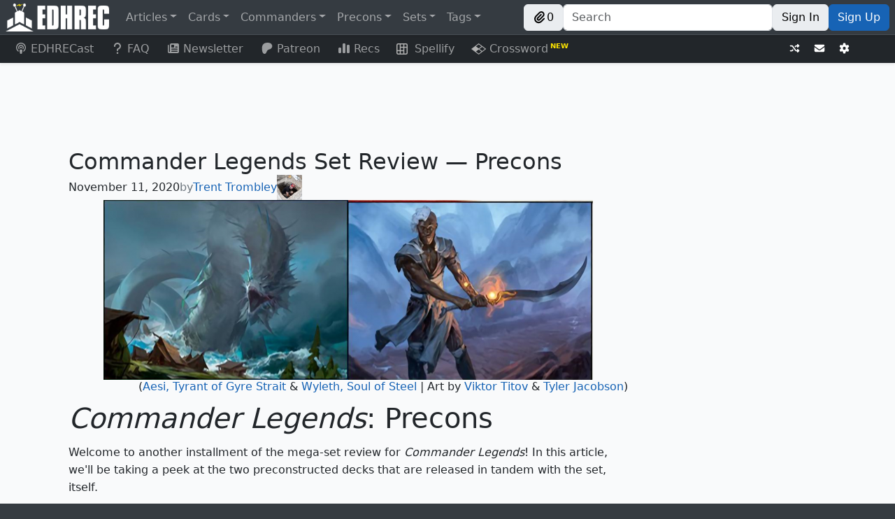

--- FILE ---
content_type: text/html; charset=utf-8
request_url: https://edhrec.com/articles/commander-legends-set-review-precons
body_size: 50739
content:
<!DOCTYPE html><html lang="en"><head><meta charSet="utf-8"/><meta name="viewport" content="width=device-width"/><title>Commander Legends Set Review — Precons | EDHREC</title><meta content="Commander Legends Set Review — Precons | EDHREC" name="title"/><meta content="Commander Legends Set Review — Precons | EDHREC" property="og:title"/><meta content="Let&#x27;s take a look at those Commander Legends Precons!" name="description"/><meta content="Let&#x27;s take a look at those Commander Legends Precons!" property="og:description"/><meta content="aesi tyrant of gyre strait, akiri fearless voyager, avenger of zendikar, blazing sunsteel, boros, extra combat, landfall, nezahal primal tide, precons, Ramunap Excavator, relentless assault, sigardas aid, simic, sram senior edificer, stumpsquall hydra, sunforger, timely ward, trench behemoth, wyleth soul of steel" name="keywords"/><meta content="aesi tyrant of gyre strait, akiri fearless voyager, avenger of zendikar, blazing sunsteel, boros, extra combat, landfall, nezahal primal tide, precons, Ramunap Excavator, relentless assault, sigardas aid, simic, sram senior edificer, stumpsquall hydra, sunforger, timely ward, trench behemoth, wyleth soul of steel" property="og:keywords"/><link href="https://edhrec.com/articles/commander-legends-set-review-precons" rel="canonical"/><meta content="https://edhrec.com/articles/commander-legends-set-review-precons" property="og:url"/><meta content="website" property="og:type"/><meta content="EDHREC" property="og:site_name"/><meta content="https://edhrecstatic.com/articles/wp-content/uploads/2020/11/Banner-e1604612234930.png" property="og:image"/><meta content="summary_small_image" name="twitter:card"/><meta content="EDHREC" name="twitter:image:alt"/><link href="https://json.edhrec.com" rel="preconnect"/><link href="https://edhrecstatic.com" rel="preconnect"/><link href="https://cards.scryfall.io" rel="preconnect"/><link href="https://scripts.mediavine.com" rel="preconnect"/><link href="https://www.googletagmanager.com" rel="preconnect"/><link href="https://www.youtube.com" rel="preconnect"/><link href="https://json.edhrec.com" rel="dns-prefetch"/><link href="https://edhrecstatic.com" rel="dns-prefetch"/><link href="https://cards.scryfall.io" rel="dns-prefetch"/><link href="https://scripts.mediavine.com" rel="dns-prefetch"/><link href="https://www.googletagmanager.com" rel="dns-prefetch"/><link href="https://www.youtube.com" rel="dns-prefetch"/><link href="https://keywords.mediavine.com" rel="dns-prefetch"/><link href="https://exchange.mediavine.com" rel="dns-prefetch"/><link href="https://secure.gravatar.com" rel="dns-prefetch"/><link href="https://commandersheraldassets.com" rel="dns-prefetch"/><link href="https://www.google-analytics.com" rel="dns-prefetch"/><meta name="next-head-count" content="33"/><meta name="impact-site-verification" value="0f981530-1213-4bb6-b684-0b9ce6f587d9"/><meta content="EDHREC" property="og:site_name"/><link href="/favicon.ico" rel="icon"/><link href="/logo192.png" rel="apple-touch-icon"/><link data-next-font="" rel="preconnect" href="/" crossorigin="anonymous"/><link rel="preload" href="/_next/static/css/ab5ee4ed7570862e.css" as="style"/><link rel="stylesheet" href="/_next/static/css/ab5ee4ed7570862e.css" data-n-g=""/><link rel="preload" href="/_next/static/css/34c9e458086e6d35.css" as="style"/><link rel="stylesheet" href="/_next/static/css/34c9e458086e6d35.css" data-n-p=""/><link rel="preload" href="/_next/static/css/d12ac7a669488fd7.css" as="style"/><link rel="stylesheet" href="/_next/static/css/d12ac7a669488fd7.css" data-n-p=""/><noscript data-n-css=""></noscript><script defer="" nomodule="" src="/_next/static/chunks/polyfills-42372ed130431b0a.js"></script><script src="/_next/static/chunks/webpack-276b27ee3f6b751c.js" defer=""></script><script src="/_next/static/chunks/framework-c6ee5607585ef091.js" defer=""></script><script src="/_next/static/chunks/main-eb4681ba10c5ac40.js" defer=""></script><script src="/_next/static/chunks/pages/_app-1cf78e8e5d96bbfb.js" defer=""></script><script src="/_next/static/chunks/8189-986c661469eb078e.js" defer=""></script><script src="/_next/static/chunks/4883-58be02a0fd7185ea.js" defer=""></script><script src="/_next/static/chunks/9577-f2697187960999a2.js" defer=""></script><script src="/_next/static/chunks/296-fe31b6bae556e483.js" defer=""></script><script src="/_next/static/chunks/962-8b1f24ebe05c35af.js" defer=""></script><script src="/_next/static/chunks/106-3015114baa474001.js" defer=""></script><script src="/_next/static/chunks/8953-dc03a3c743e0886b.js" defer=""></script><script src="/_next/static/chunks/pages/articles/%5Bslug%5D-79701a3f4e4efd1a.js" defer=""></script><script src="/_next/static/dzHzRoPx-4GpxDjnao6rV/_buildManifest.js" defer=""></script><script src="/_next/static/dzHzRoPx-4GpxDjnao6rV/_ssgManifest.js" defer=""></script></head><body><div id="__next"><style>
    #nprogress {
      pointer-events: none;
    }
    #nprogress .bar {
      background: #29D;
      position: fixed;
      z-index: 9999;
      top: 0;
      left: 0;
      width: 100%;
      height: 3px;
    }
    #nprogress .peg {
      display: block;
      position: absolute;
      right: 0px;
      width: 100px;
      height: 100%;
      box-shadow: 0 0 10px #29D, 0 0 5px #29D;
      opacity: 1;
      -webkit-transform: rotate(3deg) translate(0px, -4px);
      -ms-transform: rotate(3deg) translate(0px, -4px);
      transform: rotate(3deg) translate(0px, -4px);
    }
    #nprogress .spinner {
      display: block;
      position: fixed;
      z-index: 1031;
      top: 15px;
      right: 15px;
    }
    #nprogress .spinner-icon {
      width: 18px;
      height: 18px;
      box-sizing: border-box;
      border: solid 2px transparent;
      border-top-color: #29D;
      border-left-color: #29D;
      border-radius: 50%;
      -webkit-animation: nprogresss-spinner 400ms linear infinite;
      animation: nprogress-spinner 400ms linear infinite;
    }
    .nprogress-custom-parent {
      overflow: hidden;
      position: relative;
    }
    .nprogress-custom-parent #nprogress .spinner,
    .nprogress-custom-parent #nprogress .bar {
      position: absolute;
    }
    @-webkit-keyframes nprogress-spinner {
      0% {
        -webkit-transform: rotate(0deg);
      }
      100% {
        -webkit-transform: rotate(360deg);
      }
    }
    @keyframes nprogress-spinner {
      0% {
        transform: rotate(0deg);
      }
      100% {
        transform: rotate(360deg);
      }
    }
  </style><header><div class="Navbar_spacer__sfzIP"></div><nav class="Navbar_navbar__nx4PT shadow-sm navbar navbar-expand navbar-dark bg-dark fixed-top"><span class="d-none d-lg-flex navbar-brand"><a href="/"><img alt="EDHREC" loading="lazy" width="148" height="40" decoding="async" data-nimg="1" class="Navbar_logo__4j3aj" style="color:transparent" srcSet="/_next/image?url=%2F_next%2Fstatic%2Fmedia%2Flogo.220b7de8.png&amp;w=256&amp;q=75 1x, /_next/image?url=%2F_next%2Fstatic%2Fmedia%2Flogo.220b7de8.png&amp;w=384&amp;q=75 2x" src="/_next/image?url=%2F_next%2Fstatic%2Fmedia%2Flogo.220b7de8.png&amp;w=384&amp;q=75"/></a></span><div class="Navbar_brandSmall__LnO0f"><a href="/"><img alt="EDHREC" loading="lazy" width="40" height="40" decoding="async" data-nimg="1" class="Navbar_logo__4j3aj" style="color:transparent" srcSet="/_next/image?url=%2F_next%2Fstatic%2Fmedia%2FlogoSmall.20c4dce1.png&amp;w=48&amp;q=75 1x, /_next/image?url=%2F_next%2Fstatic%2Fmedia%2FlogoSmall.20c4dce1.png&amp;w=96&amp;q=75 2x" src="/_next/image?url=%2F_next%2Fstatic%2Fmedia%2FlogoSmall.20c4dce1.png&amp;w=96&amp;q=75"/></a><div class="Navbar_searchSmall__CUZlO input-group"><div class="rbt Navbar_typeahead__5BN6O" style="outline:none;position:relative" tabindex="-1"><div style="display:flex;flex:1;height:100%;position:relative"><input autoComplete="off" placeholder="Search" type="text" aria-label="Search" autoCapitalize="off" autoCorrect="off" spellcheck="false" aria-autocomplete="both" aria-expanded="false" aria-haspopup="listbox" role="combobox" class="rbt-input-main form-control rbt-input" value=""/><input aria-hidden="true" class="rbt-input-hint" readonly="" style="background-color:transparent;border-color:transparent;box-shadow:none;color:rgba(0, 0, 0, 0.54);left:0;pointer-events:none;position:absolute;top:0;width:100%" tabindex="-1" value=""/></div></div></div><div class="d-flex gap-2"><button type="button" class="Navbar_button__EcT2S btn btn-light"><div class="align-items-center d-flex gap-1"><svg data-prefix="fas" data-icon="paperclip" class="svg-inline--fa fa-paperclip" role="img" viewBox="0 0 512 512" aria-hidden="true"><path fill="currentColor" d="M224.6 12.8c56.2-56.2 147.4-56.2 203.6 0s56.2 147.4 0 203.6l-164 164c-34.4 34.4-90.1 34.4-124.5 0s-34.4-90.1 0-124.5L292.5 103.3c12.5-12.5 32.8-12.5 45.3 0s12.5 32.8 0 45.3L185 301.3c-9.4 9.4-9.4 24.6 0 33.9s24.6 9.4 33.9 0l164-164c31.2-31.2 31.2-81.9 0-113.1s-81.9-31.2-113.1 0l-164 164c-53.1 53.1-53.1 139.2 0 192.3s139.2 53.1 192.3 0L428.3 284.3c12.5-12.5 32.8-12.5 45.3 0s12.5 32.8 0 45.3L343.4 459.6c-78.1 78.1-204.7 78.1-282.8 0s-78.1-204.7 0-282.8l164-164z"></path></svg>0</div></button><button type="button" aria-label="Toggle navigation" class="navbar-toggler collapsed"><span class="navbar-toggler-icon"></span></button></div></div><div class="me-auto d-none d-lg-flex navbar-nav"><div class="nav-item dropdown"><a id="navbar-articles" aria-expanded="false" role="button" class="dropdown-toggle nav-link" tabindex="0" href="#">Articles</a></div><div class="nav-item dropdown"><a id="navbar-cards" aria-expanded="false" role="button" class="dropdown-toggle nav-link" tabindex="0" href="#">Cards</a></div><div class="nav-item dropdown"><a id="navbar-commanders" aria-expanded="false" role="button" class="dropdown-toggle nav-link" tabindex="0" href="#">Commanders</a></div><div class="nav-item dropdown"><a id="navbar-precons" aria-expanded="false" role="button" class="dropdown-toggle nav-link" tabindex="0" href="#">Precons</a></div><div class="nav-item dropdown"><a id="navbar-sets" aria-expanded="false" role="button" class="dropdown-toggle nav-link" tabindex="0" href="#">Sets</a></div><div class="nav-item dropdown"><a id="navbar-tags" aria-expanded="false" role="button" class="dropdown-toggle nav-link" tabindex="0" href="#">Tags</a></div></div><div class="Navbar_buttonContainer__A2QR6 navbar-nav"><div class="Navbar_buttonContainer__A2QR6 d-none d-lg-flex"><button type="button" class="Navbar_button__EcT2S btn btn-light"><div class="align-items-center d-flex gap-1"><svg data-prefix="fas" data-icon="paperclip" class="svg-inline--fa fa-paperclip" role="img" viewBox="0 0 512 512" aria-hidden="true"><path fill="currentColor" d="M224.6 12.8c56.2-56.2 147.4-56.2 203.6 0s56.2 147.4 0 203.6l-164 164c-34.4 34.4-90.1 34.4-124.5 0s-34.4-90.1 0-124.5L292.5 103.3c12.5-12.5 32.8-12.5 45.3 0s12.5 32.8 0 45.3L185 301.3c-9.4 9.4-9.4 24.6 0 33.9s24.6 9.4 33.9 0l164-164c31.2-31.2 31.2-81.9 0-113.1s-81.9-31.2-113.1 0l-164 164c-53.1 53.1-53.1 139.2 0 192.3s139.2 53.1 192.3 0L428.3 284.3c12.5-12.5 32.8-12.5 45.3 0s12.5 32.8 0 45.3L343.4 459.6c-78.1 78.1-204.7 78.1-282.8 0s-78.1-204.7 0-282.8l164-164z"></path></svg>0</div></button></div><div class="Navbar_search___AXHe d-none d-lg-flex input-group"><div class="rbt Navbar_typeahead__5BN6O" style="outline:none;position:relative" tabindex="-1"><div style="display:flex;flex:1;height:100%;position:relative"><input autoComplete="off" placeholder="Search" type="text" aria-label="Search" autoCapitalize="off" autoCorrect="off" spellcheck="false" aria-autocomplete="both" aria-expanded="false" aria-haspopup="listbox" role="combobox" class="rbt-input-main form-control rbt-input" value=""/><input aria-hidden="true" class="rbt-input-hint" readonly="" style="background-color:transparent;border-color:transparent;box-shadow:none;color:rgba(0, 0, 0, 0.54);left:0;pointer-events:none;position:absolute;top:0;width:100%" tabindex="-1" value=""/></div></div></div><div class="Navbar_buttonContainer__A2QR6 d-none d-lg-flex"><a role="button" tabindex="0" class="Navbar_button__EcT2S btn btn-light" href="/signin?redirect=/articles/commander-legends-set-review-precons">Sign In</a><a role="button" tabindex="0" class="Navbar_button__EcT2S Navbar_signUp__FS83V btn btn-primary" href="/signup?redirect=/articles/commander-legends-set-review-precons">Sign Up</a></div><button type="button" class="Navbar_hamburgerButton__K_vBY d-flex d-lg-none bg-transparent btn btn-secondary"><div class="undefined  "><div class="AnimatedHamburger_bar1__CYal9 "></div><div class="AnimatedHamburger_bar2___Jfyb "></div><div class="AnimatedHamburger_bar3__tMjfL "></div></div></button></div></nav><nav class="Navbar_navbar2__oq2nG shadow-sm navbar navbar-expand navbar-dark bg-dark"><div class="me-auto navbar-nav"><a class="Navbar_navbar2link__4wFgy d-none d-lg-block nav-link" href="https://www.youtube.com/channel/UCApiDwDpn_JpzRGLZKrdr1g?utm_source=edhrec&amp;utm_medium=navbar" rel="noopener noreferrer" target="_blank"><svg data-prefix="fas" data-icon="podcast" class="svg-inline--fa fa-podcast me-1 fa-fw" role="img" viewBox="0 0 448 512" aria-hidden="true"><path fill="currentColor" d="M336 359.8c39.1-32.3 64-81.1 64-135.8 0-97.2-78.8-176-176-176S48 126.8 48 224C48 278.7 72.9 327.5 112 359.8 112.4 377.4 115.2 400.2 118.4 421.6 48 383.9 0 309.5 0 224 0 100.3 100.3 0 224 0S448 100.3 448 224c0 85.6-48 159.9-118.5 197.6 3.3-21.4 6-44.2 6.4-61.8zm-14-53.4c-8.3-12.6-19.2-21.6-30.4-27.8-2.1-1.1-4.2-2.2-6.3-3.2 11.7-13.9 18.8-31.9 18.8-51.5 0-44.2-35.8-80-80-80s-80 35.8-80 80c0 19.6 7.1 37.6 18.8 51.5-2.1 1-4.2 2-6.3 3.2-11.2 6.2-22.1 15.2-30.4 27.8-18.8-22.3-30.1-51-30.1-82.4 0-70.7 57.3-128 128-128s128 57.3 128 128c0 31.4-11.3 60.2-30.1 82.4zM224 312c32.9 0 64 8.6 64 43.8 0 33-12.9 104.1-20.6 132.9-5.1 19-24.5 23.4-43.4 23.4s-38.2-4.4-43.4-23.4c-7.8-28.5-20.6-99.7-20.6-132.8 0-35.1 31.1-43.8 64-43.8zm0-128a40 40 0 1 1 0 80 40 40 0 1 1 0-80z"></path></svg>EDHRECast</a><a url="https://edhrec.com/faq" data-rr-ui-event-key="/faq" class="Navbar_navbar2link__4wFgy d-none d-lg-block nav-link" href="/faq"><svg data-prefix="fas" data-icon="question" class="svg-inline--fa fa-question me-1 fa-fw" role="img" viewBox="0 0 320 512" aria-hidden="true"><path fill="currentColor" d="M64 160c0-53 43-96 96-96s96 43 96 96c0 42.7-27.9 78.9-66.5 91.4-28.4 9.2-61.5 35.3-61.5 76.6l0 24c0 17.7 14.3 32 32 32s32-14.3 32-32l0-24c0-1.7 .6-4.1 3.5-7.3 3-3.3 7.9-6.5 13.7-8.4 64.3-20.7 110.8-81 110.8-152.3 0-88.4-71.6-160-160-160S0 71.6 0 160c0 17.7 14.3 32 32 32s32-14.3 32-32zm96 352c22.1 0 40-17.9 40-40s-17.9-40-40-40-40 17.9-40 40 17.9 40 40 40z"></path></svg>FAQ</a><a url="https://edhrec.com/newsletter" data-rr-ui-event-key="/newsletter" class="Navbar_navbar2link__4wFgy nav-link" href="/newsletter"><svg data-prefix="fas" data-icon="newspaper" class="svg-inline--fa fa-newspaper me-1 fa-fw" role="img" viewBox="0 0 512 512" aria-hidden="true"><path fill="currentColor" d="M0 416L0 120c0-13.3 10.7-24 24-24s24 10.7 24 24l0 288c0 13.3 10.7 24 24 24s24-10.7 24-24L96 96c0-35.3 28.7-64 64-64l288 0c35.3 0 64 28.7 64 64l0 320c0 35.3-28.7 64-64 64L64 480c-35.3 0-64-28.7-64-64zM160 128l0 64c0 17.7 14.3 32 32 32l64 0c17.7 0 32-14.3 32-32l0-64c0-17.7-14.3-32-32-32l-64 0c-17.7 0-32 14.3-32 32zm24 240c-13.3 0-24 10.7-24 24s10.7 24 24 24l240 0c13.3 0 24-10.7 24-24s-10.7-24-24-24l-240 0zm-24-72c0 13.3 10.7 24 24 24l240 0c13.3 0 24-10.7 24-24s-10.7-24-24-24l-240 0c-13.3 0-24 10.7-24 24zM360 176c-13.3 0-24 10.7-24 24s10.7 24 24 24l64 0c13.3 0 24-10.7 24-24s-10.7-24-24-24l-64 0z"></path></svg>Newsletter</a><a class="Navbar_navbar2link__4wFgy nav-link" href="https://www.patreon.com/edhrec?utm_source=edhrec&amp;utm_medium=navbar" rel="noopener noreferrer" target="_blank"><svg data-prefix="fab" data-icon="patreon" class="svg-inline--fa fa-patreon me-1 fa-fw" role="img" viewBox="0 0 512 512" aria-hidden="true"><path fill="currentColor" d="M490 153.8c-.1-65.4-51-119-110.7-138.3-74.2-24-172-20.5-242.9 12.9-85.8 40.5-112.8 129.3-113.8 217.8-.8 72.8 6.4 264.4 114.6 265.8 80.3 1 92.3-102.5 129.5-152.3 26.4-35.5 60.5-45.5 102.4-55.9 72-17.8 121.1-74.7 121-150l-.1 0z"></path></svg>Patreon</a><a href="/recs" data-rr-ui-event-key="/recs" class="Navbar_navbar2link__4wFgy nav-link"><svg data-prefix="fas" data-icon="chart-simple" class="svg-inline--fa fa-chart-simple me-1 fa-fw" role="img" viewBox="0 0 512 512" aria-hidden="true"><path fill="currentColor" d="M192 80c0-26.5 21.5-48 48-48l32 0c26.5 0 48 21.5 48 48l0 352c0 26.5-21.5 48-48 48l-32 0c-26.5 0-48-21.5-48-48l0-352zM0 272c0-26.5 21.5-48 48-48l32 0c26.5 0 48 21.5 48 48l0 160c0 26.5-21.5 48-48 48l-32 0c-26.5 0-48-21.5-48-48L0 272zM432 96l32 0c26.5 0 48 21.5 48 48l0 288c0 26.5-21.5 48-48 48l-32 0c-26.5 0-48-21.5-48-48l0-288c0-26.5 21.5-48 48-48z"></path></svg>Recs</a><a class="Navbar_navbar2link__4wFgy nav-link" href="https://edhrec.com/games/spellify?utm_source=edhrec&amp;utm_medium=navbar" rel="noopener noreferrer" target="_blank"><img alt="Spellify" class="Navbar_svg__zJGe_" src="/_next/static/media/spellify_icon.24d048cf.svg"/>  Spellify</a><a class="Navbar_navbar2link__4wFgy nav-link" href="https://edhrec.com/games/crossword?utm_source=edhrec&amp;utm_medium=navbar" rel="noopener noreferrer" target="_blank"><img alt="Crossword" class="Navbar_svg__zJGe_" src="/_next/static/media/crossword.ca8d6cfd.svg"/> Crossword<span class="Navbar_newSuperscript__SvQoq"> NEW</span></a></div><div class="Navbar_buttonContainer__A2QR6 navbar-nav"><div class="Navbar_buttonContainer__A2QR6"><button type="button" aria-label="Random" class="Navbar_button__EcT2S btn btn-dark btn-sm"><svg data-prefix="fas" data-icon="shuffle" class="svg-inline--fa fa-shuffle" role="img" viewBox="0 0 512 512" aria-hidden="true"><path fill="currentColor" d="M403.8 34.4c12-5 25.7-2.2 34.9 6.9l64 64c6 6 9.4 14.1 9.4 22.6s-3.4 16.6-9.4 22.6l-64 64c-9.2 9.2-22.9 11.9-34.9 6.9S384 204.9 384 192l0-32-32 0c-10.1 0-19.6 4.7-25.6 12.8l-32.4 43.2-40-53.3 21.2-28.3C293.3 110.2 321.8 96 352 96l32 0 0-32c0-12.9 7.8-24.6 19.8-29.6zM154 296l40 53.3-21.2 28.3C154.7 401.8 126.2 416 96 416l-64 0c-17.7 0-32-14.3-32-32s14.3-32 32-32l64 0c10.1 0 19.6-4.7 25.6-12.8L154 296zM438.6 470.6c-9.2 9.2-22.9 11.9-34.9 6.9S384 460.9 384 448l0-32-32 0c-30.2 0-58.7-14.2-76.8-38.4L121.6 172.8c-6-8.1-15.5-12.8-25.6-12.8l-64 0c-17.7 0-32-14.3-32-32S14.3 96 32 96l64 0c30.2 0 58.7 14.2 76.8 38.4L326.4 339.2c6 8.1 15.5 12.8 25.6 12.8l32 0 0-32c0-12.9 7.8-24.6 19.8-29.6s25.7-2.2 34.9 6.9l64 64c6 6 9.4 14.1 9.4 22.6s-3.4 16.6-9.4 22.6l-64 64z"></path></svg></button></div><div class="Navbar_buttonContainer__A2QR6"><a aria-label="Contact us" class="Navbar_button__EcT2S btn btn-sm btn-dark" href="/contact-us"><svg data-prefix="fas" data-icon="envelope" class="svg-inline--fa fa-envelope" role="img" viewBox="0 0 512 512" aria-hidden="true"><path fill="currentColor" d="M48 64c-26.5 0-48 21.5-48 48 0 15.1 7.1 29.3 19.2 38.4l208 156c17.1 12.8 40.5 12.8 57.6 0l208-156c12.1-9.1 19.2-23.3 19.2-38.4 0-26.5-21.5-48-48-48L48 64zM0 196L0 384c0 35.3 28.7 64 64 64l384 0c35.3 0 64-28.7 64-64l0-188-198.4 148.8c-34.1 25.6-81.1 25.6-115.2 0L0 196z"></path></svg></a></div><div class="Navbar_buttonContainer__A2QR6"><button type="button" aria-label="Settings" class="Navbar_button__EcT2S btn btn-dark btn-sm"><svg data-prefix="fas" data-icon="gear" class="svg-inline--fa fa-gear" role="img" viewBox="0 0 512 512" aria-hidden="true"><path fill="currentColor" d="M195.1 9.5C198.1-5.3 211.2-16 226.4-16l59.8 0c15.2 0 28.3 10.7 31.3 25.5L332 79.5c14.1 6 27.3 13.7 39.3 22.8l67.8-22.5c14.4-4.8 30.2 1.2 37.8 14.4l29.9 51.8c7.6 13.2 4.9 29.8-6.5 39.9L447 233.3c.9 7.4 1.3 15 1.3 22.7s-.5 15.3-1.3 22.7l53.4 47.5c11.4 10.1 14 26.8 6.5 39.9l-29.9 51.8c-7.6 13.1-23.4 19.2-37.8 14.4l-67.8-22.5c-12.1 9.1-25.3 16.7-39.3 22.8l-14.4 69.9c-3.1 14.9-16.2 25.5-31.3 25.5l-59.8 0c-15.2 0-28.3-10.7-31.3-25.5l-14.4-69.9c-14.1-6-27.2-13.7-39.3-22.8L73.5 432.3c-14.4 4.8-30.2-1.2-37.8-14.4L5.8 366.1c-7.6-13.2-4.9-29.8 6.5-39.9l53.4-47.5c-.9-7.4-1.3-15-1.3-22.7s.5-15.3 1.3-22.7L12.3 185.8c-11.4-10.1-14-26.8-6.5-39.9L35.7 94.1c7.6-13.2 23.4-19.2 37.8-14.4l67.8 22.5c12.1-9.1 25.3-16.7 39.3-22.8L195.1 9.5zM256.3 336a80 80 0 1 0 -.6-160 80 80 0 1 0 .6 160z"></path></svg></button></div><span> </span></div></nav><nav class="MobileNav_mobileNav__2Plkh MobileNav_hidden__HcN_S"><ul class="MobileNav_list1__agW_V"><li class=""><a class="d-flex justify-content-between align-items-center"><div><svg data-prefix="fas" data-icon="square-rss" class="svg-inline--fa fa-square-rss" role="img" viewBox="0 0 448 512" aria-hidden="true"><path fill="currentColor" d="M64 32C28.7 32 0 60.7 0 96L0 416c0 35.3 28.7 64 64 64l320 0c35.3 0 64-28.7 64-64l0-320c0-35.3-28.7-64-64-64L64 32zM96 136c0-13.3 10.7-24 24-24 137 0 248 111 248 248 0 13.3-10.7 24-24 24s-24-10.7-24-24c0-110.5-89.5-200-200-200-13.3 0-24-10.7-24-24zm0 96c0-13.3 10.7-24 24-24 83.9 0 152 68.1 152 152 0 13.3-10.7 24-24 24s-24-10.7-24-24c0-57.4-46.6-104-104-104-13.3 0-24-10.7-24-24zm0 120a32 32 0 1 1 64 0 32 32 0 1 1 -64 0z"></path></svg> <!-- -->Articles</div><svg data-prefix="fas" data-icon="caret-right" class="svg-inline--fa fa-caret-right" role="img" viewBox="0 0 256 512" aria-hidden="true"><path fill="currentColor" d="M249.3 235.8c10.2 12.6 9.5 31.1-2.2 42.8l-128 128c-9.2 9.2-22.9 11.9-34.9 6.9S64.5 396.9 64.5 384l0-256c0-12.9 7.8-24.6 19.8-29.6s25.7-2.2 34.9 6.9l128 128 2.2 2.4z"></path></svg></a></li><li class=""><a class="d-flex justify-content-between align-items-center"><div><svg data-prefix="fas" data-icon="ranking-star" class="svg-inline--fa fa-ranking-star" role="img" viewBox="0 0 576 512" aria-hidden="true"><path fill="currentColor" d="M321.8 54.1L298.2 6.3c-3.9-8.3-16.1-8.6-20.4 0l-23.6 47.8-52.3 7.5c-9.3 1.4-13.3 12.9-6.4 19.8l38 37-9 52.1c-1.4 9.3 8.2 16.5 16.8 12.2l46.9-24.8 46.6 24.4c8.6 4.3 18.3-2.9 16.8-12.2l-9-52.1 38-36.6c6.8-6.8 2.9-18.3-6.4-19.8l-52.3-7.5zM256 256c-26.5 0-48 21.5-48 48l0 160c0 26.5 21.5 48 48 48l64 0c26.5 0 48-21.5 48-48l0-160c0-26.5-21.5-48-48-48l-64 0zM48 320c-26.5 0-48 21.5-48 48l0 96c0 26.5 21.5 48 48 48l64 0c26.5 0 48-21.5 48-48l0-96c0-26.5-21.5-48-48-48l-64 0zM416 432l0 32c0 26.5 21.5 48 48 48l64 0c26.5 0 48-21.5 48-48l0-32c0-26.5-21.5-48-48-48l-64 0c-26.5 0-48 21.5-48 48z"></path></svg> <!-- -->Cards</div><svg data-prefix="fas" data-icon="caret-right" class="svg-inline--fa fa-caret-right" role="img" viewBox="0 0 256 512" aria-hidden="true"><path fill="currentColor" d="M249.3 235.8c10.2 12.6 9.5 31.1-2.2 42.8l-128 128c-9.2 9.2-22.9 11.9-34.9 6.9S64.5 396.9 64.5 384l0-256c0-12.9 7.8-24.6 19.8-29.6s25.7-2.2 34.9 6.9l128 128 2.2 2.4z"></path></svg></a></li><li class=""><a class="d-flex justify-content-between align-items-center"><div><svg data-prefix="fas" data-icon="crown" class="svg-inline--fa fa-crown" role="img" viewBox="0 0 576 512" aria-hidden="true"><path fill="currentColor" d="M313 87.2c9.2-7.3 15-18.6 15-31.2 0-22.1-17.9-40-40-40s-40 17.9-40 40c0 12.6 5.9 23.9 15 31.2L194.6 194.8c-10 15.7-31.3 19.6-46.2 8.4L88.9 158.7c4.5-6.4 7.1-14.3 7.1-22.7 0-22.1-17.9-40-40-40s-40 17.9-40 40c0 21.8 17.5 39.6 39.2 40L87.8 393.5c4.7 31.3 31.6 54.5 63.3 54.5l273.8 0c31.7 0 58.6-23.2 63.3-54.5L520.8 176c21.7-.4 39.2-18.2 39.2-40 0-22.1-17.9-40-40-40s-40 17.9-40 40c0 8.4 2.6 16.3 7.1 22.7l-59.4 44.6c-14.9 11.2-36.2 7.3-46.2-8.4L313 87.2z"></path></svg> <!-- -->Commanders</div><svg data-prefix="fas" data-icon="caret-right" class="svg-inline--fa fa-caret-right" role="img" viewBox="0 0 256 512" aria-hidden="true"><path fill="currentColor" d="M249.3 235.8c10.2 12.6 9.5 31.1-2.2 42.8l-128 128c-9.2 9.2-22.9 11.9-34.9 6.9S64.5 396.9 64.5 384l0-256c0-12.9 7.8-24.6 19.8-29.6s25.7-2.2 34.9 6.9l128 128 2.2 2.4z"></path></svg></a></li><li class=""><a class="d-flex justify-content-between align-items-center"><div><svg data-prefix="fas" data-icon="cube" class="svg-inline--fa fa-cube" role="img" viewBox="0 0 512 512" aria-hidden="true"><path fill="currentColor" d="M224.3-2.5c19.8-11.4 44.2-11.4 64 0L464.2 99c19.8 11.4 32 32.6 32 55.4l0 203c0 22.9-12.2 44-32 55.4L288.3 514.5c-19.8 11.4-44.2 11.4-64 0L48.5 413c-19.8-11.4-32-32.6-32-55.4l0-203c0-22.9 12.2-44 32-55.4L224.3-2.5zm207.8 360l0-166.1-143.8 83 0 166.1 143.8-83z"></path></svg> <!-- -->Precons</div><svg data-prefix="fas" data-icon="caret-right" class="svg-inline--fa fa-caret-right" role="img" viewBox="0 0 256 512" aria-hidden="true"><path fill="currentColor" d="M249.3 235.8c10.2 12.6 9.5 31.1-2.2 42.8l-128 128c-9.2 9.2-22.9 11.9-34.9 6.9S64.5 396.9 64.5 384l0-256c0-12.9 7.8-24.6 19.8-29.6s25.7-2.2 34.9 6.9l128 128 2.2 2.4z"></path></svg></a></li><li class=""><a class="d-flex justify-content-between align-items-center"><div><svg data-prefix="fas" data-icon="layer-group" class="svg-inline--fa fa-layer-group" role="img" viewBox="0 0 512 512" aria-hidden="true"><path fill="currentColor" d="M232.5 5.2c14.9-6.9 32.1-6.9 47 0l218.6 101c8.5 3.9 13.9 12.4 13.9 21.8s-5.4 17.9-13.9 21.8l-218.6 101c-14.9 6.9-32.1 6.9-47 0L13.9 149.8C5.4 145.8 0 137.3 0 128s5.4-17.9 13.9-21.8L232.5 5.2zM48.1 218.4l164.3 75.9c27.7 12.8 59.6 12.8 87.3 0l164.3-75.9 34.1 15.8c8.5 3.9 13.9 12.4 13.9 21.8s-5.4 17.9-13.9 21.8l-218.6 101c-14.9 6.9-32.1 6.9-47 0L13.9 277.8C5.4 273.8 0 265.3 0 256s5.4-17.9 13.9-21.8l34.1-15.8zM13.9 362.2l34.1-15.8 164.3 75.9c27.7 12.8 59.6 12.8 87.3 0l164.3-75.9 34.1 15.8c8.5 3.9 13.9 12.4 13.9 21.8s-5.4 17.9-13.9 21.8l-218.6 101c-14.9 6.9-32.1 6.9-47 0L13.9 405.8C5.4 401.8 0 393.3 0 384s5.4-17.9 13.9-21.8z"></path></svg> <!-- -->Sets</div><svg data-prefix="fas" data-icon="caret-right" class="svg-inline--fa fa-caret-right" role="img" viewBox="0 0 256 512" aria-hidden="true"><path fill="currentColor" d="M249.3 235.8c10.2 12.6 9.5 31.1-2.2 42.8l-128 128c-9.2 9.2-22.9 11.9-34.9 6.9S64.5 396.9 64.5 384l0-256c0-12.9 7.8-24.6 19.8-29.6s25.7-2.2 34.9 6.9l128 128 2.2 2.4z"></path></svg></a></li><li class=""><a class="d-flex justify-content-between align-items-center"><div><svg data-prefix="fas" data-icon="tag" class="svg-inline--fa fa-tag" role="img" viewBox="0 0 512 512" aria-hidden="true"><path fill="currentColor" d="M32.5 96l0 149.5c0 17 6.7 33.3 18.7 45.3l192 192c25 25 65.5 25 90.5 0L483.2 333.3c25-25 25-65.5 0-90.5l-192-192C279.2 38.7 263 32 246 32L96.5 32c-35.3 0-64 28.7-64 64zm112 16a32 32 0 1 1 0 64 32 32 0 1 1 0-64z"></path></svg> <!-- -->Tags</div><svg data-prefix="fas" data-icon="caret-right" class="svg-inline--fa fa-caret-right" role="img" viewBox="0 0 256 512" aria-hidden="true"><path fill="currentColor" d="M249.3 235.8c10.2 12.6 9.5 31.1-2.2 42.8l-128 128c-9.2 9.2-22.9 11.9-34.9 6.9S64.5 396.9 64.5 384l0-256c0-12.9 7.8-24.6 19.8-29.6s25.7-2.2 34.9 6.9l128 128 2.2 2.4z"></path></svg></a></li><li class="d-flex flex-column MobileNav_noBottomBorder__377Bh"><a class="d-flex justify-content-between align-items-center"><span><svg data-prefix="fas" data-icon="link" class="svg-inline--fa fa-link" role="img" viewBox="0 0 576 512" aria-hidden="true"><path fill="currentColor" d="M419.5 96c-16.6 0-32.7 4.5-46.8 12.7-15.8-16-34.2-29.4-54.5-39.5 28.2-24 64.1-37.2 101.3-37.2 86.4 0 156.5 70 156.5 156.5 0 41.5-16.5 81.3-45.8 110.6l-71.1 71.1c-29.3 29.3-69.1 45.8-110.6 45.8-86.4 0-156.5-70-156.5-156.5 0-1.5 0-3 .1-4.5 .5-17.7 15.2-31.6 32.9-31.1s31.6 15.2 31.1 32.9c0 .9 0 1.8 0 2.6 0 51.1 41.4 92.5 92.5 92.5 24.5 0 48-9.7 65.4-27.1l71.1-71.1c17.3-17.3 27.1-40.9 27.1-65.4 0-51.1-41.4-92.5-92.5-92.5zM275.2 173.3c-1.9-.8-3.8-1.9-5.5-3.1-12.6-6.5-27-10.2-42.1-10.2-24.5 0-48 9.7-65.4 27.1L91.1 258.2c-17.3 17.3-27.1 40.9-27.1 65.4 0 51.1 41.4 92.5 92.5 92.5 16.5 0 32.6-4.4 46.7-12.6 15.8 16 34.2 29.4 54.6 39.5-28.2 23.9-64 37.2-101.3 37.2-86.4 0-156.5-70-156.5-156.5 0-41.5 16.5-81.3 45.8-110.6l71.1-71.1c29.3-29.3 69.1-45.8 110.6-45.8 86.6 0 156.5 70.6 156.5 156.9 0 1.3 0 2.6 0 3.9-.4 17.7-15.1 31.6-32.8 31.2s-31.6-15.1-31.2-32.8c0-.8 0-1.5 0-2.3 0-33.7-18-63.3-44.8-79.6z"></path></svg> More</span><svg data-prefix="fas" data-icon="caret-right" class="svg-inline--fa fa-caret-right" role="img" viewBox="0 0 256 512" aria-hidden="true"><path fill="currentColor" d="M249.3 235.8c10.2 12.6 9.5 31.1-2.2 42.8l-128 128c-9.2 9.2-22.9 11.9-34.9 6.9S64.5 396.9 64.5 384l0-256c0-12.9 7.8-24.6 19.8-29.6s25.7-2.2 34.9 6.9l128 128 2.2 2.4z"></path></svg></a></li><li class="MobileNav_noBottomBorder__377Bh"><div class="MobileNav_extrasLinkContainer__F9nMG"><a class="MobileNav_extraIconButton__Q3qMv"><svg data-prefix="fas" data-icon="gear" class="svg-inline--fa fa-gear" role="img" viewBox="0 0 512 512" aria-hidden="true"><path fill="currentColor" d="M195.1 9.5C198.1-5.3 211.2-16 226.4-16l59.8 0c15.2 0 28.3 10.7 31.3 25.5L332 79.5c14.1 6 27.3 13.7 39.3 22.8l67.8-22.5c14.4-4.8 30.2 1.2 37.8 14.4l29.9 51.8c7.6 13.2 4.9 29.8-6.5 39.9L447 233.3c.9 7.4 1.3 15 1.3 22.7s-.5 15.3-1.3 22.7l53.4 47.5c11.4 10.1 14 26.8 6.5 39.9l-29.9 51.8c-7.6 13.1-23.4 19.2-37.8 14.4l-67.8-22.5c-12.1 9.1-25.3 16.7-39.3 22.8l-14.4 69.9c-3.1 14.9-16.2 25.5-31.3 25.5l-59.8 0c-15.2 0-28.3-10.7-31.3-25.5l-14.4-69.9c-14.1-6-27.2-13.7-39.3-22.8L73.5 432.3c-14.4 4.8-30.2-1.2-37.8-14.4L5.8 366.1c-7.6-13.2-4.9-29.8 6.5-39.9l53.4-47.5c-.9-7.4-1.3-15-1.3-22.7s.5-15.3 1.3-22.7L12.3 185.8c-11.4-10.1-14-26.8-6.5-39.9L35.7 94.1c7.6-13.2 23.4-19.2 37.8-14.4l67.8 22.5c12.1-9.1 25.3-16.7 39.3-22.8L195.1 9.5zM256.3 336a80 80 0 1 0 -.6-160 80 80 0 1 0 .6 160z"></path></svg><span>Settings</span></a><a class="MobileNav_extraIconButton__Q3qMv"><svg data-prefix="fas" data-icon="shuffle" class="svg-inline--fa fa-shuffle" role="img" viewBox="0 0 512 512" aria-hidden="true"><path fill="currentColor" d="M403.8 34.4c12-5 25.7-2.2 34.9 6.9l64 64c6 6 9.4 14.1 9.4 22.6s-3.4 16.6-9.4 22.6l-64 64c-9.2 9.2-22.9 11.9-34.9 6.9S384 204.9 384 192l0-32-32 0c-10.1 0-19.6 4.7-25.6 12.8l-32.4 43.2-40-53.3 21.2-28.3C293.3 110.2 321.8 96 352 96l32 0 0-32c0-12.9 7.8-24.6 19.8-29.6zM154 296l40 53.3-21.2 28.3C154.7 401.8 126.2 416 96 416l-64 0c-17.7 0-32-14.3-32-32s14.3-32 32-32l64 0c10.1 0 19.6-4.7 25.6-12.8L154 296zM438.6 470.6c-9.2 9.2-22.9 11.9-34.9 6.9S384 460.9 384 448l0-32-32 0c-30.2 0-58.7-14.2-76.8-38.4L121.6 172.8c-6-8.1-15.5-12.8-25.6-12.8l-64 0c-17.7 0-32-14.3-32-32S14.3 96 32 96l64 0c30.2 0 58.7 14.2 76.8 38.4L326.4 339.2c6 8.1 15.5 12.8 25.6 12.8l32 0 0-32c0-12.9 7.8-24.6 19.8-29.6s25.7-2.2 34.9 6.9l64 64c6 6 9.4 14.1 9.4 22.6s-3.4 16.6-9.4 22.6l-64 64z"></path></svg><span>Random</span></a><a class="MobileNav_extraIconButton__Q3qMv" href="/recs"><svg data-prefix="fas" data-icon="chart-simple" class="svg-inline--fa fa-chart-simple" role="img" viewBox="0 0 512 512" aria-hidden="true"><path fill="currentColor" d="M192 80c0-26.5 21.5-48 48-48l32 0c26.5 0 48 21.5 48 48l0 352c0 26.5-21.5 48-48 48l-32 0c-26.5 0-48-21.5-48-48l0-352zM0 272c0-26.5 21.5-48 48-48l32 0c26.5 0 48 21.5 48 48l0 160c0 26.5-21.5 48-48 48l-32 0c-26.5 0-48-21.5-48-48L0 272zM432 96l32 0c26.5 0 48 21.5 48 48l0 288c0 26.5-21.5 48-48 48l-32 0c-26.5 0-48-21.5-48-48l0-288c0-26.5 21.5-48 48-48z"></path></svg><span>Recs</span></a><a class="MobileNav_extraIconButton__Q3qMv" href="/faq"><svg data-prefix="fas" data-icon="question" class="svg-inline--fa fa-question" role="img" viewBox="0 0 320 512" aria-hidden="true"><path fill="currentColor" d="M64 160c0-53 43-96 96-96s96 43 96 96c0 42.7-27.9 78.9-66.5 91.4-28.4 9.2-61.5 35.3-61.5 76.6l0 24c0 17.7 14.3 32 32 32s32-14.3 32-32l0-24c0-1.7 .6-4.1 3.5-7.3 3-3.3 7.9-6.5 13.7-8.4 64.3-20.7 110.8-81 110.8-152.3 0-88.4-71.6-160-160-160S0 71.6 0 160c0 17.7 14.3 32 32 32s32-14.3 32-32zm96 352c22.1 0 40-17.9 40-40s-17.9-40-40-40-40 17.9-40 40 17.9 40 40 40z"></path></svg><span>FAQ</span></a><a class="MobileNav_extraIconButton__Q3qMv" href="https://www.patreon.com/edhrec?utm_source=edhrec&amp;utm_medium=navbar" rel="noopener noreferrer" target="_blank"><svg data-prefix="fab" data-icon="patreon" class="svg-inline--fa fa-patreon" role="img" viewBox="0 0 512 512" aria-hidden="true"><path fill="currentColor" d="M490 153.8c-.1-65.4-51-119-110.7-138.3-74.2-24-172-20.5-242.9 12.9-85.8 40.5-112.8 129.3-113.8 217.8-.8 72.8 6.4 264.4 114.6 265.8 80.3 1 92.3-102.5 129.5-152.3 26.4-35.5 60.5-45.5 102.4-55.9 72-17.8 121.1-74.7 121-150l-.1 0z"></path></svg><span>Patreon</span></a><a class="MobileNav_extraIconButton__Q3qMv" href="https://edhrec.com/games/spellify?utm_source=edhrec&amp;utm_medium=navbar" rel="noopener noreferrer" target="_blank"><img alt="Spellify" class="MobileNav_spellifyIcon__BzT5C" src="/_next/static/media/spellify_icon.24d048cf.svg"/><span>Spellify</span></a><a class="MobileNav_extraIconButton__Q3qMv" href="https://edhrec.com/games/crossword?utm_source=edhrec&amp;utm_medium=navbar" rel="noopener noreferrer" target="_blank"><img alt="Crossword" class="MobileNav_spellifyIcon__BzT5C" src="/_next/static/media/crossword.ca8d6cfd.svg"/><span>Crossword</span></a></div></li><li class="flex-grow-1"></li><li class="d-flex"><a class="MobileNav_userIconContainer__TRlsE"><svg data-prefix="fas" data-icon="circle-user" class="svg-inline--fa fa-circle-user" role="img" viewBox="0 0 512 512" aria-hidden="true"><path fill="currentColor" d="M399 384.2C376.9 345.8 335.4 320 288 320l-64 0c-47.4 0-88.9 25.8-111 64.2 35.2 39.2 86.2 63.8 143 63.8s107.8-24.7 143-63.8zM0 256a256 256 0 1 1 512 0 256 256 0 1 1 -512 0zm256 16a72 72 0 1 0 0-144 72 72 0 1 0 0 144z"></path></svg></a><div class="d-flex flex-grow-1"><a class="MobileNav_authButton__U1PFg MobileNav_leftClip__Gj__3 bg-secondary" href="/signin">Sign In</a><a class="MobileNav_authButton__U1PFg MobileNav_rightClip___n6jL bg-primary" href="/signup">Sign Up</a></div></li></ul><div class="MobileNav_list2Container__lHFAP MobileNav_list2ContainerHidden__EEoqB"><ul class="MobileNav_list2__WpSYk MobileNav_subHidden__mCkOi"><li class="fw-semibold"><a href="/articles"><div class="d-flex align-items-center gap-2">Articles</div></a></li><li class="Navbar_indent__UbWZs"><a href="/articles"><div class="d-flex align-items-center gap-2">More...</div></a></li><li class="fw-semibold"><a href="/guides"><div class="d-flex align-items-center gap-2">Guides</div></a></li><li class="Navbar_indent__UbWZs"><a href="/guides"><div class="d-flex align-items-center gap-2">More...</div></a></li></ul><div class="MobileNav_subBackground__Jm_r4 MobileNav_subHidden__mCkOi" style="background-image:url(https://cards.scryfall.io/art_crop/front/d/c/dc69f960-68ba-4315-8146-6a7a82047503.jpg)"></div><ul class="MobileNav_list2__WpSYk MobileNav_subHidden__mCkOi"><li><a href="/top"><div class="d-flex align-items-center gap-2">Top Cards</div></a></li><li><a class="d-flex justify-content-between align-items-center"><div>By Color</div><svg data-prefix="fas" data-icon="caret-down" class="svg-inline--fa fa-caret-down" role="img" viewBox="0 0 320 512" aria-hidden="true"><path fill="currentColor" d="M140.3 376.8c12.6 10.2 31.1 9.5 42.8-2.2l128-128c9.2-9.2 11.9-22.9 6.9-34.9S301.4 192 288.5 192l-256 0c-12.9 0-24.6 7.8-29.6 19.8S.7 237.5 9.9 246.6l128 128 2.4 2.2z"></path></svg></a></li><li class="MobileNav_list3Container__s4lyB MobileNav_list3ContainerHidden__w6gye" style="height:0"><ul class="MobileNav_list3__RsWtJ"><li><a href="/top/white"><svg version="1.1" viewBox="0 0 600 600" xmlns="http://www.w3.org/2000/svg" style="height:20px;width:20px"><circle cx="300" cy="300" fill="#fffbd5" r="300"></circle><path d="m586.2 342.4c-39.4-22.2-64.6-33.3-75.7-33.3-8.1 0-14.4 6.2-18.9 18.6s-13.6 18.5-27.2 18.5c-5.6 0-16.9-2-34.1-6-9.6 14.6-14.4 24-14.4 28 0 5.6 4.1 12.1 12.4 19.7s15.2 11.3 20.9 11.3c3.6 0 8.5-0.7 14.7-2.3 6.2-1.5 10.3-2.3 12.4-2.3 6.2 0 9.3 11.4 9.3 34.1 0 21.7-5 55-15.1 99.9-13.1-51.5-27-77.2-41.6-77.2-2 0-6.2 1.5-12.5 4.6-6.3 3-11 4.5-14 4.5-14.6 0-27.7-13.4-39.4-40.1-23.2 3.5-34.8 15.4-34.8 35.6 0 10.1 4.7 18.2 14 24.2 9.3 6.1 14 10.4 14 12.9 0 13.6-19.9 34.6-59.8 62.8-21.2 15.1-35.8 25.7-43.9 31.8 7-9.1 14.1-20.9 21.2-35.6 8.1-16.6 12.1-29.5 12.1-38.6 0-5-5.8-12.1-17.4-21.2s-17.4-18.7-17.4-28.8c0-8.6 3-19.2 9.1-31.8-6.6-7.6-14.4-11.4-23.5-11.4-20.2 0-30.3 6.6-30.3 19.7v20.4c0.5 16.7-12.1 25-37.9 25-19.7 0-52.7-4.6-99.2-13.6 52.5-13.1 78.7-28.3 78.7-45.4 0 2-1-4-3-18.2-2-15.6 9.1-29.8 33.3-42.4-4.5-23.2-16.6-34.8-36.3-34.8-3 0-8.6 5.3-16.6 15.9-8.1 10.6-15.6 15.9-22.7 15.9-12.1 0-27.8-13.1-46.9-39.4-9.1-13.1-23-32.5-41.6-58.3 11.6 6.1 23.2 12.1 34.8 18.2 15.1 7.1 27.3 10.6 36.3 10.6 7.1 0 14-6.2 20.8-18.6s15.8-18.6 26.9-18.6c1.5 0 11.6 3 30.3 9.1 9.6-14.6 14.4-25.5 14.4-32.6 0-6.1-3.7-13-11-20.8s-14-11.7-20.1-11.7c-2.5 0-6.4 0.8-11.7 2.3s-9.2 2.3-11.7 2.3c-9.1 0-13.6-11.4-13.6-34.1 0-6.1 5.8-40.6 17.4-103.7-0.5 7.6 2.8 21.7 9.8 42.4 8.6 25.2 18.7 37.9 30.3 37.9 2 0 6.1-1.5 12.1-4.5 6.1-3 10.8-4.5 14.4-4.5 11.6 0 21.2 6.6 28.8 19.7l11.4 20.4c10.6 0 19.4-3.8 26.5-11.3 7.1-7.6 10.6-16.7 10.6-27.3 0-11.1-4.7-19.6-14-25.4-9.4-5.8-14-10.2-14-13.2 0-10.6 16.7-28.5 50-53.7 26.7-20.2 44.2-32 52.2-35.6-21.7 29.3-32.6 50.7-32.6 64.3 0 7.1 4.3 14.6 12.9 22.7 10.6 9.6 16.7 16.4 18.2 20.4 5 11.6 4.5 27.5-1.5 47.7 13.6 9.6 24 14.4 31 14.4 14.6 0 21.9-7.6 21.9-22.7 0-1.5-0.6-6.3-1.9-14.4s-1.6-12.6-1.1-13.6c2-7.1 15.9-10.6 41.6-10.6 16.2 0 49.7 4.5 100.7 13.6-11.1 3-27.8 7.6-50 13.6-20.2 6.1-30.3 12.9-30.3 20.4 0 3.5 1.3 9.6 3.8 18.2s3.8 14.9 3.8 18.9c0 7.1-4.5 13.6-13.6 19.7l-25.7 18.2c6.1 11.1 10.1 17.7 12.1 19.7 5 6.1 11.9 9.1 20.4 9.1 6.1 0 11.6-5.3 16.7-15.9 5-10.6 13.1-15.9 24.2-15.9 13.6 0 29 12.6 46.2 37.9 9.6 14.2 24.5 35.6 44.6 64.4m-168-43.9c0-32.3-11.9-60.3-35.6-84s-51.7-35.6-84-35.6c-32.8 0-61.1 11.7-84.8 35.2s-35.8 51.6-36.3 84.4c-0.5 32.3 11.5 60.2 36 83.6 24.5 23.5 52.9 35.2 85.2 35.2 34.3 0 63-11.2 85.9-33.7 23-22.4 34.2-50.8 33.7-85.1m-11.4 0c0 30.8-10.3 56.3-31 76.4-20.7 20.2-46.4 30.3-77.2 30.3-29.8 0-55.3-10.3-76.4-31-21.2-20.7-31.8-45.9-31.8-75.7 0-29.3 10.7-54.4 32.2-75.3s46.8-31.4 76.1-31.4 54.6 10.6 76.1 31.8c21.4 21.2 32.2 46.2 32.2 74.9" fill="#211d15"></path></svg> <!-- -->White</a></li><li><a href="/top/blue"><svg version="1.1" viewBox="0 0 600 600" xmlns="http://www.w3.org/2000/svg" style="height:20px;width:20px"><circle cx="300" cy="300" fill="#aae0fa" r="300"></circle><path d="m546.93 375.53c-28.722 29.23-64.1 43.842-106.13 43.842-47.17 0-84.59-16.14-112.27-48.44-26.15-30.762-39.22-69.972-39.22-117.64 0-51.26 22.302-109.72 66.9-175.34 36.38-53.814 79.19-100.98 128.41-141.48-7.182 32.814-10.758 56.13-10.758 69.972 0 31.794 9.984 62.802 29.976 93.05 24.612 35.88 43.31 62.56 56.14 79.968 19.992 30.26 29.988 59.73 29.988 88.42.001 42.558-14.346 78.44-43.04 107.65m-.774-164.17c-7.686-17.17-16.662-28.572-26.916-34.22 1.536 3.084 2.31 7.44 2.31 13.08 0 10.77-3.072 26.14-9.234 46.13l-9.984 30.762c0 17.94 8.952 26.916 26.904 26.916 18.96 0 28.452-12.57 28.452-37.686 0-12.804-3.84-27.792-11.532-44.988" fill="#061922" transform="translate(-142.01 126.79)"></path></svg> <!-- -->Blue</a></li><li><a href="/top/black"><svg version="1.1" viewBox="0 0 600 600" xmlns="http://www.w3.org/2000/svg" style="height:20px;width:20px"><circle cx="300" cy="300" fill="#cbc2bf" r="300"></circle><path d="m544.2 291.7c0 33.1-12 55.7-36.1 67.7-7 3.5-29.1 8.3-66.2 14.3-24.1 4-36.1 13.3-36.1 27.8v60.9c0 2.5 0.8 10.3 2.3 23.3l2.3 24.1c0 7.5-1.8 19.8-5.3 36.9-9.5 2-20.6 4.3-33.1 6.8-4-15.1-6-25.3-6-30.9 0-2.5 0.6-6.3 1.9-11.3 1.2-5 1.9-8.8 1.9-11.3 0-3.5-3.1-13.3-9.4-29.3h-11.7c-1.5 2.5-2.1 5.8-1.6 9.8 2 8.5 2.8 15.8 2.3 21.8-8.5 6-20.3 14.1-35.4 24.1-3.5-1-4.8-1.5-3.8-1.5v-53.4c-1-2.5-3.5-3.5-7.5-3h-9l-9 70.7c-7 0.5-15.6 0.5-25.6 0-3.5-16.5-9.8-41.1-18.8-73.7h-6c-5.5 17.6-8.5 27.1-9 28.6 0 2 0.6 5.9 1.9 11.7 1.2 5.8 1.9 9.7 1.9 11.7 0 1.5-0.5 5.3-1.5 11.3l-2.3 18.1c-1 1-2.3 1.5-3.8 1.5-15 0-25.1-3.8-30.1-11.3s-7-18.1-6-31.6l6-90.3c0-1.5 0.5-3.5 1.5-6s1.5-4.3 1.5-5.3c0-4-4.3-12-12.8-24.1-1.5-0.5-9.3-2.3-23.3-5.3-8.5-2-25.3-5.5-50.4-10.5-34.6-6.5-51.9-34.3-51.9-83.5 0-73.2 30.1-134.2 90.3-182.8 2.5 13.5 6.8 31.6 12.8 54.2 4.5 1 14.3 3.3 29.3 6.8 3 1 18.3 6.5 45.9 16.6-14.1-8.5-32.4-22.3-54.9-41.4-8.5-10-12.8-26.8-12.8-50.4 0-5.5 9.5-12 28.6-19.6 17-7 29.9-11 38.4-12 27.1-3.5 47.9-5.3 62.5-5.3 62.7 0 113.4 16.1 152 48.2-12.5 14.6-34.1 30.1-64.7 46.6 12.1 0.5 29.6-4.2 52.7-14.3 23.1-10 32.9-15 29.3-15 4 0 12.1 8 24.1 24.1 9 12 16.3 22.8 21.8 32.4 16 28.6 26.8 59.5 32.4 92.6 0 11.6 0.2 19.8 0.8 24.8v6zm-288.2 13.5c0-21.6-9.4-42-28.2-61.3s-39-29-60.6-29c-19.1 0-35.9 8.1-50.4 24.2-14.6 16.2-21.8 34.1-21.8 53.8 0 17.2 8.3 28.3 24.8 33.3 10.5 3 25.3 4.8 44.4 5.3h41.4c33.6 0.5 50.4-8.3 50.4-26.3m82 93.3v-23.3c-3.5-6.5-7-13.3-10.5-20.3-3-10-8.5-24.1-16.6-42.1l-8.3 88c0 7-1.5 10.5-4.5 10.5-2 0-3.5-0.5-4.5-1.5-3.5-53.2-5.3-76.2-5.3-69.2v-26.3c-1-1.5-2.2-2.3-3.7-2.3-17.1 17.6-25.6 45.9-25.6 85 0 21.6 2 34.9 6 39.9 4-1 8.5-2.8 13.5-5.3 2-1 7.8-1.5 17.3-1.5s21.1 3 34.6 9c5 0 7.5-13.5 7.5-40.6m170.1-104.8c0-20.2-7.5-38.2-22.6-54.1s-32.4-23.8-51.9-23.8c-21.1 0-40.8 9.6-59.1 29-18.3 19.3-27.5 39.5-27.5 60.6 0 17.6 8.5 26.3 25.6 26.3h86.5c32.6-0.5 48.9-13.1 48.9-37.9" fill="#130c0e"></path></svg> <!-- -->Black</a></li><li><a href="/top/red"><svg version="1.1" viewBox="0 0 600 600" xmlns="http://www.w3.org/2000/svg" style="height:20px;width:20px"><circle cx="300" cy="300" fill="#f9aa8f" r="300"></circle><path d="m551.8 399.7c-22.4 53.5-67 80.2-133.6 80.2-12.2 0-25.5 1.5-39.7 4.6-21.4 4.6-32.1 11-32.1 19.1 0 2.5 1.8 5.5 5.3 8.8 3.6 3.3 6.6 5 9.2 5-12.7 0-4.1 0.4 26 1.1 30.1 0.8 48.9 1.1 56.5 1.1-44.3 26-118.4 37.9-222.3 35.9-34.1-0.5-63.4-15.5-87.8-45.1-24-28-35.9-59.3-35.9-93.9 0-36.6 12.3-67.8 37.1-93.6 24.7-25.7 55.4-38.6 92-38.6 8.1 0 19 1.8 32.5 5.3 13.5 3.6 22.5 5.3 27.1 5.3 18.8 0 42.3-7.8 70.3-23.3s41.3-23.3 39.7-23.3c-5.1 53.5-22.9 89.4-53.5 107.7-21.9 12.7-32.8 25.2-32.8 37.4 0 7.6 4.6 13.8 13.7 18.3 7.1 3.6 15 5.4 23.7 5.4 13.2 0 26.2-8.1 39-24.4 12.7-16.3 18.3-31.1 16.8-44.3-1.5-15.3-0.5-33.6 3.1-55 1-6.1 4.7-13.6 11.1-22.5s12.1-14.4 17.2-16.4c0 4.6-1.6 12.2-5 22.9-3.3 10.7-5 18.6-5 23.7 0 11.2 3 19.9 9.2 26 9.2-3.6 17.3-15 24.4-34.4 6.1-14.8 9.7-29 10.7-42.8-21.4-1-41.9-10.7-61.5-29s-29.4-38.2-29.4-59.6c0-3.6 0.5-7.1 1.5-10.7 3 4.6 7.6 11.7 13.7 21.4 8.7 12.7 15.3 19.1 19.9 19.1 6.1 0 9.2-6.4 9.2-19.1 0-16.3-4.3-31.1-13-44.3-9.7-15.8-22.2-23.7-37.4-23.7-7.1 0-17.8 3.8-32.1 11.5-14.3 7.6-27.3 11.5-39 11.5-3.6 0-19.4-4.6-47.4-13.8 49.4-8.1 74.1-15.5 74.1-22.1 0-17.3-33.9-29-101.6-35.1-6.6-0.5-18.8-1.5-36.7-3.1 2-2.5 16.5-5.3 43.5-8.4 22.9-2.5 39-3.8 48.1-3.8 121.2 0 198.1 58.8 230.7 176.5 5.6-4.6 8.4-12.4 8.4-23.2 0-13.9-4.1-31.5-12.2-52.7-3.1-8.2-7.9-20.6-14.5-37.2 41.7 53.2 62.6 103.6 62.6 151.2 0 25.1-5.9 47.8-17.6 68.3-7.6 13.8-21.9 31.5-42.8 53s-35.1 38.1-42.8 49.9c28-7.6 46.4-13.5 55-17.6 19.3-8.6 36.9-21.6 52.7-39 0 6.6-2.8 16.6-8.4 29.8m-332.9-300.2c0 9.2-5.1 15-15.3 17.6l-19.9 3.1c-7.1 3.6-17.6 17.6-31.3 42-1.5-7.6-3.8-18.3-6.9-32.1-4.6 0.5-12.2 4.6-22.9 12.2-4.6 3.6-12 8.9-22.2 16 3.1-18.3 13.2-36.9 30.6-55.8 18.3-20.9 36.2-31.3 53.5-31.3 22.9 0 34.4 9.4 34.4 28.3m132.9 70.3c0 8.7-4.7 15.9-14.1 21.8s-18.7 8.8-27.9 8.8c-12.2 0-23.2-6.9-32.8-20.6-11.7-16.8-23.7-27.7-35.9-32.9 2.5-2.5 5.6-3.8 9.2-3.8 4.6 0 12.3 3.6 23.3 10.7 10.9 7.1 17.9 10.7 21 10.7 2.5 0 6.7-3.6 12.6-10.7s12.3-10.7 19.5-10.7c16.8 0 25.2 8.9 25.2 26.7" fill="#200000"></path></svg> <!-- -->Red</a></li><li><a href="/top/green"><svg version="1.1" viewBox="0 0 600 600" xmlns="http://www.w3.org/2000/svg" style="height:20px;width:20px"><circle cx="300" cy="300" fill="#9bd3ae" r="300"></circle><path d="m562.6 337.4c0 10-3.9 19-11.6 27s-16.6 12-26.6 12c-16 0-27.7-7.5-35.2-22.5l-35.2-1.5c-7.5 0-22.3 3.3-44.2 9.8-23.5 6.5-37 11.7-40.5 15.7-5.5 6-10 20-13.5 42-3 18-4.5 31.2-4.5 39.7 0 13.5 2.1 23.4 6.4 29.6s13 11.5 26.2 15.7 21.4 6.6 24.4 7.1c2 0 5.2-0.2 9.8-0.7h9c6.5 0 13.2 1 20.2 3 10 3 14.3 7 12.8 12-7-1-19.2 0.5-36.7 4.5l21 10.5c0 6-8.5 9-25.5 9-4.5 0-10.6-1-18.4-3-7.7-2-12.9-3-15.4-3h-9.7c-0.5 5-2 12.5-4.5 22.5-8.5-0.5-18.5-5.5-30-15s-18.7-14.2-21.7-14.2-7.3 4.8-12.7 14.2c-5.5 9.5-8.2 16-8.2 19.5-6.5-3.5-12-10-16.5-19.5-2-6.5-4.2-13-6.7-19.5-5 0.5-14.2 11-27.7 31.5h-3.8c-1-1.5-4.8-12-11.2-31.5-15.5-5-30-7.5-43.5-7.5-6.5 0-16.5 1.5-30 4.5l-21-1.5c3-3 11.7-8.7 26.2-17.2 17-10 30-15 39-15 1.5 0 3.5 0.3 6 0.8s4.5 0.8 6 0.8c3.5 0 9.1-1.9 16.9-5.6 7.7-3.7 12.2-7.1 13.5-10.1s1.9-10.8 1.9-23.2c0-28.5-7.5-49.7-22.5-63.7-13-12.5-34.5-21.5-64.5-27-8 28.5-30.5 42.7-67.4 42.7-12 0-24-7.2-36-21.7-12.3-14.8-18.3-28-18.3-40 0-18.5 7.7-33.7 23.2-45.7-12.5-13-18.7-26.2-18.7-39.7 0-12.5 3.9-23.5 11.6-33s17.9-15 30.4-16.5c-1-16 4.2-27 15.7-33-5.5-5.5-8.2-15.2-8.2-29.2 0-16.5 5.5-30.2 16.5-41.2s24.7-16.5 41.2-16.5c18 0 32.7 6.3 44.2 18.8 14.5-49.5 45.7-74.2 93.7-74.2 25 0 47 10 66 30 7 7.5 10.5 11.5 10.5 12-6 0-3-1.1 9-3.4 12-2.2 20.7-3.4 26.2-3.4 19.5 0 36.7 7.2 51.7 21.7 13 13 22 29.5 27 49.5 3.5 0.5 9 2 16.5 4.5 11 5.5 16.5 15 16.5 28.5 0 2.5-2 7.3-6 14.2 32 18 48 43 48 75 0 9-3.5 21.5-10.5 37.5 13 7.5 19.5 18.5 19.5 33m-308.8 33v-9.7c0-11.5-5.6-22-16.9-31.5-11.2-9.5-22.6-14.2-34.1-14.2-14 0-27 3.2-39 9.7 26.5-1.5 56.5 13.8 89.9 45.7m-13.5-92.9c-7.5-8.5-14-17.2-19.5-26.2-21 5.5-31.5 11.7-31.5 18.7 6-0.5 14.7 0.6 26.2 3.4s19.7 4.1 24.8 4.1m45.7-23.2v-33c-12-2-19.3-3-21.7-3v11.2l21.7 24.7m97.4-21c-6-2.5-17.2-7.5-33.7-15v64.5c23.5-13.5 34.7-30 33.7-49.5m41.2 88.5-16.5-20.2c-10 7-20.1 14.1-30.4 21.4-10.3 7.2-19.1 15.4-26.6 24.4 22.5-12 47-20.5 73.4-25.5" fill="#00160b"></path></svg> <!-- -->Green</a></li><li><a href="/top/colorless"><svg version="1.1" viewBox="0 0 600 600" xmlns="http://www.w3.org/2000/svg" style="height:20px;width:20px"><circle cx="300" cy="300" fill="#ccc2c0" r="300"></circle><path d="M300 60A500 500 0 0 0 540 300 500 500 0 0 0 300 540 500 500 0 0 0 60 300 500 500 0 0 0 300 60m0 90A300 300 0 0 1 150 300 300 300 0 0 1 300 450 300 300 0 0 1 450 300 300 300 0 0 1 300 150" fill="#130c0e"></path></svg> <!-- -->Colorless</a></li><li><a href="/top/multicolor"><span style="height:20px;width:20px"><img alt="multi" height="20" src="/_next/static/media/multi.e99a8b57.png" width="20"/></span> <!-- -->Multicolor</a></li></ul></li><li><a class="d-flex justify-content-between align-items-center"><div>By Type</div><svg data-prefix="fas" data-icon="caret-down" class="svg-inline--fa fa-caret-down" role="img" viewBox="0 0 320 512" aria-hidden="true"><path fill="currentColor" d="M140.3 376.8c12.6 10.2 31.1 9.5 42.8-2.2l128-128c9.2-9.2 11.9-22.9 6.9-34.9S301.4 192 288.5 192l-256 0c-12.9 0-24.6 7.8-29.6 19.8S.7 237.5 9.9 246.6l128 128 2.4 2.2z"></path></svg></a></li><li class="MobileNav_list3Container__s4lyB MobileNav_list3ContainerHidden__w6gye" style="height:0"><ul class="MobileNav_list3__RsWtJ"><li><a href="/top/creatures">Creatures</a></li><li><a href="/top/instants">Instants</a></li><li><a href="/top/sorceries">Sorceries</a></li><li><a href="/top/artifacts">Artifacts</a></li><li><a href="/top/equipment">Equipment</a></li><li><a href="/top/utility-artifacts">Utility Artifacts</a></li><li><a href="/top/mana-artifacts">Mana Artifacts</a></li><li><a href="/top/enchantments">Enchantments</a></li><li><a href="/top/auras">Auras</a></li><li><a href="/top/battles">Battles</a></li><li><a href="/top/planeswalkers">Planeswalkers</a></li><li><a href="/top/lands">Lands</a></li><li><a href="/top/utility-lands">Utility Lands</a></li><li><a href="/top/color-fixing-lands">Color-Fixing Lands</a></li></ul></li><li><a href="/combos"><div class="d-flex align-items-center gap-2">Combos</div></a></li><li><a href="/top/game-changers"><div class="d-flex align-items-center gap-2">Game Changers</div></a></li><li><a href="/lands"><div class="d-flex align-items-center gap-2">Landbases</div></a></li><li><a href="/top/salt"><div class="d-flex align-items-center gap-2">Saltiest Cards</div></a></li></ul><div class="MobileNav_subBackground__Jm_r4 MobileNav_subHidden__mCkOi" style="background-image:url(https://cards.scryfall.io/art_crop/front/2/1/219210d3-263c-41c4-9211-0e59b2d4ccf3.jpg)"></div><ul class="MobileNav_list2__WpSYk MobileNav_subHidden__mCkOi"><li><a href="/commanders"><div class="d-flex align-items-center gap-2">Top Commanders</div></a></li><li><a href="/partners"><div class="d-flex align-items-center gap-2">Partners</div></a></li><li><a class="d-flex justify-content-between align-items-center"><div>Mono</div><svg data-prefix="fas" data-icon="caret-down" class="svg-inline--fa fa-caret-down" role="img" viewBox="0 0 320 512" aria-hidden="true"><path fill="currentColor" d="M140.3 376.8c12.6 10.2 31.1 9.5 42.8-2.2l128-128c9.2-9.2 11.9-22.9 6.9-34.9S301.4 192 288.5 192l-256 0c-12.9 0-24.6 7.8-29.6 19.8S.7 237.5 9.9 246.6l128 128 2.4 2.2z"></path></svg></a></li><li class="MobileNav_list3Container__s4lyB MobileNav_list3ContainerHidden__w6gye" style="height:0"><ul class="MobileNav_list3__RsWtJ"><li><a href="/commanders/mono-white"><svg version="1.1" viewBox="0 0 600 600" xmlns="http://www.w3.org/2000/svg" style="height:20px;width:20px"><circle cx="300" cy="300" fill="#fffbd5" r="300"></circle><path d="m586.2 342.4c-39.4-22.2-64.6-33.3-75.7-33.3-8.1 0-14.4 6.2-18.9 18.6s-13.6 18.5-27.2 18.5c-5.6 0-16.9-2-34.1-6-9.6 14.6-14.4 24-14.4 28 0 5.6 4.1 12.1 12.4 19.7s15.2 11.3 20.9 11.3c3.6 0 8.5-0.7 14.7-2.3 6.2-1.5 10.3-2.3 12.4-2.3 6.2 0 9.3 11.4 9.3 34.1 0 21.7-5 55-15.1 99.9-13.1-51.5-27-77.2-41.6-77.2-2 0-6.2 1.5-12.5 4.6-6.3 3-11 4.5-14 4.5-14.6 0-27.7-13.4-39.4-40.1-23.2 3.5-34.8 15.4-34.8 35.6 0 10.1 4.7 18.2 14 24.2 9.3 6.1 14 10.4 14 12.9 0 13.6-19.9 34.6-59.8 62.8-21.2 15.1-35.8 25.7-43.9 31.8 7-9.1 14.1-20.9 21.2-35.6 8.1-16.6 12.1-29.5 12.1-38.6 0-5-5.8-12.1-17.4-21.2s-17.4-18.7-17.4-28.8c0-8.6 3-19.2 9.1-31.8-6.6-7.6-14.4-11.4-23.5-11.4-20.2 0-30.3 6.6-30.3 19.7v20.4c0.5 16.7-12.1 25-37.9 25-19.7 0-52.7-4.6-99.2-13.6 52.5-13.1 78.7-28.3 78.7-45.4 0 2-1-4-3-18.2-2-15.6 9.1-29.8 33.3-42.4-4.5-23.2-16.6-34.8-36.3-34.8-3 0-8.6 5.3-16.6 15.9-8.1 10.6-15.6 15.9-22.7 15.9-12.1 0-27.8-13.1-46.9-39.4-9.1-13.1-23-32.5-41.6-58.3 11.6 6.1 23.2 12.1 34.8 18.2 15.1 7.1 27.3 10.6 36.3 10.6 7.1 0 14-6.2 20.8-18.6s15.8-18.6 26.9-18.6c1.5 0 11.6 3 30.3 9.1 9.6-14.6 14.4-25.5 14.4-32.6 0-6.1-3.7-13-11-20.8s-14-11.7-20.1-11.7c-2.5 0-6.4 0.8-11.7 2.3s-9.2 2.3-11.7 2.3c-9.1 0-13.6-11.4-13.6-34.1 0-6.1 5.8-40.6 17.4-103.7-0.5 7.6 2.8 21.7 9.8 42.4 8.6 25.2 18.7 37.9 30.3 37.9 2 0 6.1-1.5 12.1-4.5 6.1-3 10.8-4.5 14.4-4.5 11.6 0 21.2 6.6 28.8 19.7l11.4 20.4c10.6 0 19.4-3.8 26.5-11.3 7.1-7.6 10.6-16.7 10.6-27.3 0-11.1-4.7-19.6-14-25.4-9.4-5.8-14-10.2-14-13.2 0-10.6 16.7-28.5 50-53.7 26.7-20.2 44.2-32 52.2-35.6-21.7 29.3-32.6 50.7-32.6 64.3 0 7.1 4.3 14.6 12.9 22.7 10.6 9.6 16.7 16.4 18.2 20.4 5 11.6 4.5 27.5-1.5 47.7 13.6 9.6 24 14.4 31 14.4 14.6 0 21.9-7.6 21.9-22.7 0-1.5-0.6-6.3-1.9-14.4s-1.6-12.6-1.1-13.6c2-7.1 15.9-10.6 41.6-10.6 16.2 0 49.7 4.5 100.7 13.6-11.1 3-27.8 7.6-50 13.6-20.2 6.1-30.3 12.9-30.3 20.4 0 3.5 1.3 9.6 3.8 18.2s3.8 14.9 3.8 18.9c0 7.1-4.5 13.6-13.6 19.7l-25.7 18.2c6.1 11.1 10.1 17.7 12.1 19.7 5 6.1 11.9 9.1 20.4 9.1 6.1 0 11.6-5.3 16.7-15.9 5-10.6 13.1-15.9 24.2-15.9 13.6 0 29 12.6 46.2 37.9 9.6 14.2 24.5 35.6 44.6 64.4m-168-43.9c0-32.3-11.9-60.3-35.6-84s-51.7-35.6-84-35.6c-32.8 0-61.1 11.7-84.8 35.2s-35.8 51.6-36.3 84.4c-0.5 32.3 11.5 60.2 36 83.6 24.5 23.5 52.9 35.2 85.2 35.2 34.3 0 63-11.2 85.9-33.7 23-22.4 34.2-50.8 33.7-85.1m-11.4 0c0 30.8-10.3 56.3-31 76.4-20.7 20.2-46.4 30.3-77.2 30.3-29.8 0-55.3-10.3-76.4-31-21.2-20.7-31.8-45.9-31.8-75.7 0-29.3 10.7-54.4 32.2-75.3s46.8-31.4 76.1-31.4 54.6 10.6 76.1 31.8c21.4 21.2 32.2 46.2 32.2 74.9" fill="#211d15"></path></svg> <!-- -->White</a></li><li><a href="/commanders/mono-blue"><svg version="1.1" viewBox="0 0 600 600" xmlns="http://www.w3.org/2000/svg" style="height:20px;width:20px"><circle cx="300" cy="300" fill="#aae0fa" r="300"></circle><path d="m546.93 375.53c-28.722 29.23-64.1 43.842-106.13 43.842-47.17 0-84.59-16.14-112.27-48.44-26.15-30.762-39.22-69.972-39.22-117.64 0-51.26 22.302-109.72 66.9-175.34 36.38-53.814 79.19-100.98 128.41-141.48-7.182 32.814-10.758 56.13-10.758 69.972 0 31.794 9.984 62.802 29.976 93.05 24.612 35.88 43.31 62.56 56.14 79.968 19.992 30.26 29.988 59.73 29.988 88.42.001 42.558-14.346 78.44-43.04 107.65m-.774-164.17c-7.686-17.17-16.662-28.572-26.916-34.22 1.536 3.084 2.31 7.44 2.31 13.08 0 10.77-3.072 26.14-9.234 46.13l-9.984 30.762c0 17.94 8.952 26.916 26.904 26.916 18.96 0 28.452-12.57 28.452-37.686 0-12.804-3.84-27.792-11.532-44.988" fill="#061922" transform="translate(-142.01 126.79)"></path></svg> <!-- -->Blue</a></li><li><a href="/commanders/mono-black"><svg version="1.1" viewBox="0 0 600 600" xmlns="http://www.w3.org/2000/svg" style="height:20px;width:20px"><circle cx="300" cy="300" fill="#cbc2bf" r="300"></circle><path d="m544.2 291.7c0 33.1-12 55.7-36.1 67.7-7 3.5-29.1 8.3-66.2 14.3-24.1 4-36.1 13.3-36.1 27.8v60.9c0 2.5 0.8 10.3 2.3 23.3l2.3 24.1c0 7.5-1.8 19.8-5.3 36.9-9.5 2-20.6 4.3-33.1 6.8-4-15.1-6-25.3-6-30.9 0-2.5 0.6-6.3 1.9-11.3 1.2-5 1.9-8.8 1.9-11.3 0-3.5-3.1-13.3-9.4-29.3h-11.7c-1.5 2.5-2.1 5.8-1.6 9.8 2 8.5 2.8 15.8 2.3 21.8-8.5 6-20.3 14.1-35.4 24.1-3.5-1-4.8-1.5-3.8-1.5v-53.4c-1-2.5-3.5-3.5-7.5-3h-9l-9 70.7c-7 0.5-15.6 0.5-25.6 0-3.5-16.5-9.8-41.1-18.8-73.7h-6c-5.5 17.6-8.5 27.1-9 28.6 0 2 0.6 5.9 1.9 11.7 1.2 5.8 1.9 9.7 1.9 11.7 0 1.5-0.5 5.3-1.5 11.3l-2.3 18.1c-1 1-2.3 1.5-3.8 1.5-15 0-25.1-3.8-30.1-11.3s-7-18.1-6-31.6l6-90.3c0-1.5 0.5-3.5 1.5-6s1.5-4.3 1.5-5.3c0-4-4.3-12-12.8-24.1-1.5-0.5-9.3-2.3-23.3-5.3-8.5-2-25.3-5.5-50.4-10.5-34.6-6.5-51.9-34.3-51.9-83.5 0-73.2 30.1-134.2 90.3-182.8 2.5 13.5 6.8 31.6 12.8 54.2 4.5 1 14.3 3.3 29.3 6.8 3 1 18.3 6.5 45.9 16.6-14.1-8.5-32.4-22.3-54.9-41.4-8.5-10-12.8-26.8-12.8-50.4 0-5.5 9.5-12 28.6-19.6 17-7 29.9-11 38.4-12 27.1-3.5 47.9-5.3 62.5-5.3 62.7 0 113.4 16.1 152 48.2-12.5 14.6-34.1 30.1-64.7 46.6 12.1 0.5 29.6-4.2 52.7-14.3 23.1-10 32.9-15 29.3-15 4 0 12.1 8 24.1 24.1 9 12 16.3 22.8 21.8 32.4 16 28.6 26.8 59.5 32.4 92.6 0 11.6 0.2 19.8 0.8 24.8v6zm-288.2 13.5c0-21.6-9.4-42-28.2-61.3s-39-29-60.6-29c-19.1 0-35.9 8.1-50.4 24.2-14.6 16.2-21.8 34.1-21.8 53.8 0 17.2 8.3 28.3 24.8 33.3 10.5 3 25.3 4.8 44.4 5.3h41.4c33.6 0.5 50.4-8.3 50.4-26.3m82 93.3v-23.3c-3.5-6.5-7-13.3-10.5-20.3-3-10-8.5-24.1-16.6-42.1l-8.3 88c0 7-1.5 10.5-4.5 10.5-2 0-3.5-0.5-4.5-1.5-3.5-53.2-5.3-76.2-5.3-69.2v-26.3c-1-1.5-2.2-2.3-3.7-2.3-17.1 17.6-25.6 45.9-25.6 85 0 21.6 2 34.9 6 39.9 4-1 8.5-2.8 13.5-5.3 2-1 7.8-1.5 17.3-1.5s21.1 3 34.6 9c5 0 7.5-13.5 7.5-40.6m170.1-104.8c0-20.2-7.5-38.2-22.6-54.1s-32.4-23.8-51.9-23.8c-21.1 0-40.8 9.6-59.1 29-18.3 19.3-27.5 39.5-27.5 60.6 0 17.6 8.5 26.3 25.6 26.3h86.5c32.6-0.5 48.9-13.1 48.9-37.9" fill="#130c0e"></path></svg> <!-- -->Black</a></li><li><a href="/commanders/mono-red"><svg version="1.1" viewBox="0 0 600 600" xmlns="http://www.w3.org/2000/svg" style="height:20px;width:20px"><circle cx="300" cy="300" fill="#f9aa8f" r="300"></circle><path d="m551.8 399.7c-22.4 53.5-67 80.2-133.6 80.2-12.2 0-25.5 1.5-39.7 4.6-21.4 4.6-32.1 11-32.1 19.1 0 2.5 1.8 5.5 5.3 8.8 3.6 3.3 6.6 5 9.2 5-12.7 0-4.1 0.4 26 1.1 30.1 0.8 48.9 1.1 56.5 1.1-44.3 26-118.4 37.9-222.3 35.9-34.1-0.5-63.4-15.5-87.8-45.1-24-28-35.9-59.3-35.9-93.9 0-36.6 12.3-67.8 37.1-93.6 24.7-25.7 55.4-38.6 92-38.6 8.1 0 19 1.8 32.5 5.3 13.5 3.6 22.5 5.3 27.1 5.3 18.8 0 42.3-7.8 70.3-23.3s41.3-23.3 39.7-23.3c-5.1 53.5-22.9 89.4-53.5 107.7-21.9 12.7-32.8 25.2-32.8 37.4 0 7.6 4.6 13.8 13.7 18.3 7.1 3.6 15 5.4 23.7 5.4 13.2 0 26.2-8.1 39-24.4 12.7-16.3 18.3-31.1 16.8-44.3-1.5-15.3-0.5-33.6 3.1-55 1-6.1 4.7-13.6 11.1-22.5s12.1-14.4 17.2-16.4c0 4.6-1.6 12.2-5 22.9-3.3 10.7-5 18.6-5 23.7 0 11.2 3 19.9 9.2 26 9.2-3.6 17.3-15 24.4-34.4 6.1-14.8 9.7-29 10.7-42.8-21.4-1-41.9-10.7-61.5-29s-29.4-38.2-29.4-59.6c0-3.6 0.5-7.1 1.5-10.7 3 4.6 7.6 11.7 13.7 21.4 8.7 12.7 15.3 19.1 19.9 19.1 6.1 0 9.2-6.4 9.2-19.1 0-16.3-4.3-31.1-13-44.3-9.7-15.8-22.2-23.7-37.4-23.7-7.1 0-17.8 3.8-32.1 11.5-14.3 7.6-27.3 11.5-39 11.5-3.6 0-19.4-4.6-47.4-13.8 49.4-8.1 74.1-15.5 74.1-22.1 0-17.3-33.9-29-101.6-35.1-6.6-0.5-18.8-1.5-36.7-3.1 2-2.5 16.5-5.3 43.5-8.4 22.9-2.5 39-3.8 48.1-3.8 121.2 0 198.1 58.8 230.7 176.5 5.6-4.6 8.4-12.4 8.4-23.2 0-13.9-4.1-31.5-12.2-52.7-3.1-8.2-7.9-20.6-14.5-37.2 41.7 53.2 62.6 103.6 62.6 151.2 0 25.1-5.9 47.8-17.6 68.3-7.6 13.8-21.9 31.5-42.8 53s-35.1 38.1-42.8 49.9c28-7.6 46.4-13.5 55-17.6 19.3-8.6 36.9-21.6 52.7-39 0 6.6-2.8 16.6-8.4 29.8m-332.9-300.2c0 9.2-5.1 15-15.3 17.6l-19.9 3.1c-7.1 3.6-17.6 17.6-31.3 42-1.5-7.6-3.8-18.3-6.9-32.1-4.6 0.5-12.2 4.6-22.9 12.2-4.6 3.6-12 8.9-22.2 16 3.1-18.3 13.2-36.9 30.6-55.8 18.3-20.9 36.2-31.3 53.5-31.3 22.9 0 34.4 9.4 34.4 28.3m132.9 70.3c0 8.7-4.7 15.9-14.1 21.8s-18.7 8.8-27.9 8.8c-12.2 0-23.2-6.9-32.8-20.6-11.7-16.8-23.7-27.7-35.9-32.9 2.5-2.5 5.6-3.8 9.2-3.8 4.6 0 12.3 3.6 23.3 10.7 10.9 7.1 17.9 10.7 21 10.7 2.5 0 6.7-3.6 12.6-10.7s12.3-10.7 19.5-10.7c16.8 0 25.2 8.9 25.2 26.7" fill="#200000"></path></svg> <!-- -->Red</a></li><li><a href="/commanders/mono-green"><svg version="1.1" viewBox="0 0 600 600" xmlns="http://www.w3.org/2000/svg" style="height:20px;width:20px"><circle cx="300" cy="300" fill="#9bd3ae" r="300"></circle><path d="m562.6 337.4c0 10-3.9 19-11.6 27s-16.6 12-26.6 12c-16 0-27.7-7.5-35.2-22.5l-35.2-1.5c-7.5 0-22.3 3.3-44.2 9.8-23.5 6.5-37 11.7-40.5 15.7-5.5 6-10 20-13.5 42-3 18-4.5 31.2-4.5 39.7 0 13.5 2.1 23.4 6.4 29.6s13 11.5 26.2 15.7 21.4 6.6 24.4 7.1c2 0 5.2-0.2 9.8-0.7h9c6.5 0 13.2 1 20.2 3 10 3 14.3 7 12.8 12-7-1-19.2 0.5-36.7 4.5l21 10.5c0 6-8.5 9-25.5 9-4.5 0-10.6-1-18.4-3-7.7-2-12.9-3-15.4-3h-9.7c-0.5 5-2 12.5-4.5 22.5-8.5-0.5-18.5-5.5-30-15s-18.7-14.2-21.7-14.2-7.3 4.8-12.7 14.2c-5.5 9.5-8.2 16-8.2 19.5-6.5-3.5-12-10-16.5-19.5-2-6.5-4.2-13-6.7-19.5-5 0.5-14.2 11-27.7 31.5h-3.8c-1-1.5-4.8-12-11.2-31.5-15.5-5-30-7.5-43.5-7.5-6.5 0-16.5 1.5-30 4.5l-21-1.5c3-3 11.7-8.7 26.2-17.2 17-10 30-15 39-15 1.5 0 3.5 0.3 6 0.8s4.5 0.8 6 0.8c3.5 0 9.1-1.9 16.9-5.6 7.7-3.7 12.2-7.1 13.5-10.1s1.9-10.8 1.9-23.2c0-28.5-7.5-49.7-22.5-63.7-13-12.5-34.5-21.5-64.5-27-8 28.5-30.5 42.7-67.4 42.7-12 0-24-7.2-36-21.7-12.3-14.8-18.3-28-18.3-40 0-18.5 7.7-33.7 23.2-45.7-12.5-13-18.7-26.2-18.7-39.7 0-12.5 3.9-23.5 11.6-33s17.9-15 30.4-16.5c-1-16 4.2-27 15.7-33-5.5-5.5-8.2-15.2-8.2-29.2 0-16.5 5.5-30.2 16.5-41.2s24.7-16.5 41.2-16.5c18 0 32.7 6.3 44.2 18.8 14.5-49.5 45.7-74.2 93.7-74.2 25 0 47 10 66 30 7 7.5 10.5 11.5 10.5 12-6 0-3-1.1 9-3.4 12-2.2 20.7-3.4 26.2-3.4 19.5 0 36.7 7.2 51.7 21.7 13 13 22 29.5 27 49.5 3.5 0.5 9 2 16.5 4.5 11 5.5 16.5 15 16.5 28.5 0 2.5-2 7.3-6 14.2 32 18 48 43 48 75 0 9-3.5 21.5-10.5 37.5 13 7.5 19.5 18.5 19.5 33m-308.8 33v-9.7c0-11.5-5.6-22-16.9-31.5-11.2-9.5-22.6-14.2-34.1-14.2-14 0-27 3.2-39 9.7 26.5-1.5 56.5 13.8 89.9 45.7m-13.5-92.9c-7.5-8.5-14-17.2-19.5-26.2-21 5.5-31.5 11.7-31.5 18.7 6-0.5 14.7 0.6 26.2 3.4s19.7 4.1 24.8 4.1m45.7-23.2v-33c-12-2-19.3-3-21.7-3v11.2l21.7 24.7m97.4-21c-6-2.5-17.2-7.5-33.7-15v64.5c23.5-13.5 34.7-30 33.7-49.5m41.2 88.5-16.5-20.2c-10 7-20.1 14.1-30.4 21.4-10.3 7.2-19.1 15.4-26.6 24.4 22.5-12 47-20.5 73.4-25.5" fill="#00160b"></path></svg> <!-- -->Green</a></li><li><a href="/commanders/colorless"><svg version="1.1" viewBox="0 0 600 600" xmlns="http://www.w3.org/2000/svg" style="height:20px;width:20px"><circle cx="300" cy="300" fill="#ccc2c0" r="300"></circle><path d="M300 60A500 500 0 0 0 540 300 500 500 0 0 0 300 540 500 500 0 0 0 60 300 500 500 0 0 0 300 60m0 90A300 300 0 0 1 150 300 300 300 0 0 1 300 450 300 300 0 0 1 450 300 300 300 0 0 1 300 150" fill="#130c0e"></path></svg> <!-- -->Colorless</a></li></ul></li><li><a class="d-flex justify-content-between align-items-center"><div>2 Color</div><svg data-prefix="fas" data-icon="caret-down" class="svg-inline--fa fa-caret-down" role="img" viewBox="0 0 320 512" aria-hidden="true"><path fill="currentColor" d="M140.3 376.8c12.6 10.2 31.1 9.5 42.8-2.2l128-128c9.2-9.2 11.9-22.9 6.9-34.9S301.4 192 288.5 192l-256 0c-12.9 0-24.6 7.8-29.6 19.8S.7 237.5 9.9 246.6l128 128 2.4 2.2z"></path></svg></a></li><li class="MobileNav_list3Container__s4lyB MobileNav_list3ContainerHidden__w6gye" style="height:0"><ul class="MobileNav_list3__RsWtJ"><li><a href="/commanders/azorius"><svg version="1.1" viewBox="0 0 600 600" xmlns="http://www.w3.org/2000/svg" style="height:20px;width:20px"><circle cx="300" cy="300" fill="#fffbd5" r="300"></circle><path d="m586.2 342.4c-39.4-22.2-64.6-33.3-75.7-33.3-8.1 0-14.4 6.2-18.9 18.6s-13.6 18.5-27.2 18.5c-5.6 0-16.9-2-34.1-6-9.6 14.6-14.4 24-14.4 28 0 5.6 4.1 12.1 12.4 19.7s15.2 11.3 20.9 11.3c3.6 0 8.5-0.7 14.7-2.3 6.2-1.5 10.3-2.3 12.4-2.3 6.2 0 9.3 11.4 9.3 34.1 0 21.7-5 55-15.1 99.9-13.1-51.5-27-77.2-41.6-77.2-2 0-6.2 1.5-12.5 4.6-6.3 3-11 4.5-14 4.5-14.6 0-27.7-13.4-39.4-40.1-23.2 3.5-34.8 15.4-34.8 35.6 0 10.1 4.7 18.2 14 24.2 9.3 6.1 14 10.4 14 12.9 0 13.6-19.9 34.6-59.8 62.8-21.2 15.1-35.8 25.7-43.9 31.8 7-9.1 14.1-20.9 21.2-35.6 8.1-16.6 12.1-29.5 12.1-38.6 0-5-5.8-12.1-17.4-21.2s-17.4-18.7-17.4-28.8c0-8.6 3-19.2 9.1-31.8-6.6-7.6-14.4-11.4-23.5-11.4-20.2 0-30.3 6.6-30.3 19.7v20.4c0.5 16.7-12.1 25-37.9 25-19.7 0-52.7-4.6-99.2-13.6 52.5-13.1 78.7-28.3 78.7-45.4 0 2-1-4-3-18.2-2-15.6 9.1-29.8 33.3-42.4-4.5-23.2-16.6-34.8-36.3-34.8-3 0-8.6 5.3-16.6 15.9-8.1 10.6-15.6 15.9-22.7 15.9-12.1 0-27.8-13.1-46.9-39.4-9.1-13.1-23-32.5-41.6-58.3 11.6 6.1 23.2 12.1 34.8 18.2 15.1 7.1 27.3 10.6 36.3 10.6 7.1 0 14-6.2 20.8-18.6s15.8-18.6 26.9-18.6c1.5 0 11.6 3 30.3 9.1 9.6-14.6 14.4-25.5 14.4-32.6 0-6.1-3.7-13-11-20.8s-14-11.7-20.1-11.7c-2.5 0-6.4 0.8-11.7 2.3s-9.2 2.3-11.7 2.3c-9.1 0-13.6-11.4-13.6-34.1 0-6.1 5.8-40.6 17.4-103.7-0.5 7.6 2.8 21.7 9.8 42.4 8.6 25.2 18.7 37.9 30.3 37.9 2 0 6.1-1.5 12.1-4.5 6.1-3 10.8-4.5 14.4-4.5 11.6 0 21.2 6.6 28.8 19.7l11.4 20.4c10.6 0 19.4-3.8 26.5-11.3 7.1-7.6 10.6-16.7 10.6-27.3 0-11.1-4.7-19.6-14-25.4-9.4-5.8-14-10.2-14-13.2 0-10.6 16.7-28.5 50-53.7 26.7-20.2 44.2-32 52.2-35.6-21.7 29.3-32.6 50.7-32.6 64.3 0 7.1 4.3 14.6 12.9 22.7 10.6 9.6 16.7 16.4 18.2 20.4 5 11.6 4.5 27.5-1.5 47.7 13.6 9.6 24 14.4 31 14.4 14.6 0 21.9-7.6 21.9-22.7 0-1.5-0.6-6.3-1.9-14.4s-1.6-12.6-1.1-13.6c2-7.1 15.9-10.6 41.6-10.6 16.2 0 49.7 4.5 100.7 13.6-11.1 3-27.8 7.6-50 13.6-20.2 6.1-30.3 12.9-30.3 20.4 0 3.5 1.3 9.6 3.8 18.2s3.8 14.9 3.8 18.9c0 7.1-4.5 13.6-13.6 19.7l-25.7 18.2c6.1 11.1 10.1 17.7 12.1 19.7 5 6.1 11.9 9.1 20.4 9.1 6.1 0 11.6-5.3 16.7-15.9 5-10.6 13.1-15.9 24.2-15.9 13.6 0 29 12.6 46.2 37.9 9.6 14.2 24.5 35.6 44.6 64.4m-168-43.9c0-32.3-11.9-60.3-35.6-84s-51.7-35.6-84-35.6c-32.8 0-61.1 11.7-84.8 35.2s-35.8 51.6-36.3 84.4c-0.5 32.3 11.5 60.2 36 83.6 24.5 23.5 52.9 35.2 85.2 35.2 34.3 0 63-11.2 85.9-33.7 23-22.4 34.2-50.8 33.7-85.1m-11.4 0c0 30.8-10.3 56.3-31 76.4-20.7 20.2-46.4 30.3-77.2 30.3-29.8 0-55.3-10.3-76.4-31-21.2-20.7-31.8-45.9-31.8-75.7 0-29.3 10.7-54.4 32.2-75.3s46.8-31.4 76.1-31.4 54.6 10.6 76.1 31.8c21.4 21.2 32.2 46.2 32.2 74.9" fill="#211d15"></path></svg><svg version="1.1" viewBox="0 0 600 600" xmlns="http://www.w3.org/2000/svg" style="height:20px;width:20px"><circle cx="300" cy="300" fill="#aae0fa" r="300"></circle><path d="m546.93 375.53c-28.722 29.23-64.1 43.842-106.13 43.842-47.17 0-84.59-16.14-112.27-48.44-26.15-30.762-39.22-69.972-39.22-117.64 0-51.26 22.302-109.72 66.9-175.34 36.38-53.814 79.19-100.98 128.41-141.48-7.182 32.814-10.758 56.13-10.758 69.972 0 31.794 9.984 62.802 29.976 93.05 24.612 35.88 43.31 62.56 56.14 79.968 19.992 30.26 29.988 59.73 29.988 88.42.001 42.558-14.346 78.44-43.04 107.65m-.774-164.17c-7.686-17.17-16.662-28.572-26.916-34.22 1.536 3.084 2.31 7.44 2.31 13.08 0 10.77-3.072 26.14-9.234 46.13l-9.984 30.762c0 17.94 8.952 26.916 26.904 26.916 18.96 0 28.452-12.57 28.452-37.686 0-12.804-3.84-27.792-11.532-44.988" fill="#061922" transform="translate(-142.01 126.79)"></path></svg> <!-- -->Azorius</a></li><li><a href="/commanders/dimir"><svg version="1.1" viewBox="0 0 600 600" xmlns="http://www.w3.org/2000/svg" style="height:20px;width:20px"><circle cx="300" cy="300" fill="#aae0fa" r="300"></circle><path d="m546.93 375.53c-28.722 29.23-64.1 43.842-106.13 43.842-47.17 0-84.59-16.14-112.27-48.44-26.15-30.762-39.22-69.972-39.22-117.64 0-51.26 22.302-109.72 66.9-175.34 36.38-53.814 79.19-100.98 128.41-141.48-7.182 32.814-10.758 56.13-10.758 69.972 0 31.794 9.984 62.802 29.976 93.05 24.612 35.88 43.31 62.56 56.14 79.968 19.992 30.26 29.988 59.73 29.988 88.42.001 42.558-14.346 78.44-43.04 107.65m-.774-164.17c-7.686-17.17-16.662-28.572-26.916-34.22 1.536 3.084 2.31 7.44 2.31 13.08 0 10.77-3.072 26.14-9.234 46.13l-9.984 30.762c0 17.94 8.952 26.916 26.904 26.916 18.96 0 28.452-12.57 28.452-37.686 0-12.804-3.84-27.792-11.532-44.988" fill="#061922" transform="translate(-142.01 126.79)"></path></svg><svg version="1.1" viewBox="0 0 600 600" xmlns="http://www.w3.org/2000/svg" style="height:20px;width:20px"><circle cx="300" cy="300" fill="#cbc2bf" r="300"></circle><path d="m544.2 291.7c0 33.1-12 55.7-36.1 67.7-7 3.5-29.1 8.3-66.2 14.3-24.1 4-36.1 13.3-36.1 27.8v60.9c0 2.5 0.8 10.3 2.3 23.3l2.3 24.1c0 7.5-1.8 19.8-5.3 36.9-9.5 2-20.6 4.3-33.1 6.8-4-15.1-6-25.3-6-30.9 0-2.5 0.6-6.3 1.9-11.3 1.2-5 1.9-8.8 1.9-11.3 0-3.5-3.1-13.3-9.4-29.3h-11.7c-1.5 2.5-2.1 5.8-1.6 9.8 2 8.5 2.8 15.8 2.3 21.8-8.5 6-20.3 14.1-35.4 24.1-3.5-1-4.8-1.5-3.8-1.5v-53.4c-1-2.5-3.5-3.5-7.5-3h-9l-9 70.7c-7 0.5-15.6 0.5-25.6 0-3.5-16.5-9.8-41.1-18.8-73.7h-6c-5.5 17.6-8.5 27.1-9 28.6 0 2 0.6 5.9 1.9 11.7 1.2 5.8 1.9 9.7 1.9 11.7 0 1.5-0.5 5.3-1.5 11.3l-2.3 18.1c-1 1-2.3 1.5-3.8 1.5-15 0-25.1-3.8-30.1-11.3s-7-18.1-6-31.6l6-90.3c0-1.5 0.5-3.5 1.5-6s1.5-4.3 1.5-5.3c0-4-4.3-12-12.8-24.1-1.5-0.5-9.3-2.3-23.3-5.3-8.5-2-25.3-5.5-50.4-10.5-34.6-6.5-51.9-34.3-51.9-83.5 0-73.2 30.1-134.2 90.3-182.8 2.5 13.5 6.8 31.6 12.8 54.2 4.5 1 14.3 3.3 29.3 6.8 3 1 18.3 6.5 45.9 16.6-14.1-8.5-32.4-22.3-54.9-41.4-8.5-10-12.8-26.8-12.8-50.4 0-5.5 9.5-12 28.6-19.6 17-7 29.9-11 38.4-12 27.1-3.5 47.9-5.3 62.5-5.3 62.7 0 113.4 16.1 152 48.2-12.5 14.6-34.1 30.1-64.7 46.6 12.1 0.5 29.6-4.2 52.7-14.3 23.1-10 32.9-15 29.3-15 4 0 12.1 8 24.1 24.1 9 12 16.3 22.8 21.8 32.4 16 28.6 26.8 59.5 32.4 92.6 0 11.6 0.2 19.8 0.8 24.8v6zm-288.2 13.5c0-21.6-9.4-42-28.2-61.3s-39-29-60.6-29c-19.1 0-35.9 8.1-50.4 24.2-14.6 16.2-21.8 34.1-21.8 53.8 0 17.2 8.3 28.3 24.8 33.3 10.5 3 25.3 4.8 44.4 5.3h41.4c33.6 0.5 50.4-8.3 50.4-26.3m82 93.3v-23.3c-3.5-6.5-7-13.3-10.5-20.3-3-10-8.5-24.1-16.6-42.1l-8.3 88c0 7-1.5 10.5-4.5 10.5-2 0-3.5-0.5-4.5-1.5-3.5-53.2-5.3-76.2-5.3-69.2v-26.3c-1-1.5-2.2-2.3-3.7-2.3-17.1 17.6-25.6 45.9-25.6 85 0 21.6 2 34.9 6 39.9 4-1 8.5-2.8 13.5-5.3 2-1 7.8-1.5 17.3-1.5s21.1 3 34.6 9c5 0 7.5-13.5 7.5-40.6m170.1-104.8c0-20.2-7.5-38.2-22.6-54.1s-32.4-23.8-51.9-23.8c-21.1 0-40.8 9.6-59.1 29-18.3 19.3-27.5 39.5-27.5 60.6 0 17.6 8.5 26.3 25.6 26.3h86.5c32.6-0.5 48.9-13.1 48.9-37.9" fill="#130c0e"></path></svg> <!-- -->Dimir</a></li><li><a href="/commanders/rakdos"><svg version="1.1" viewBox="0 0 600 600" xmlns="http://www.w3.org/2000/svg" style="height:20px;width:20px"><circle cx="300" cy="300" fill="#cbc2bf" r="300"></circle><path d="m544.2 291.7c0 33.1-12 55.7-36.1 67.7-7 3.5-29.1 8.3-66.2 14.3-24.1 4-36.1 13.3-36.1 27.8v60.9c0 2.5 0.8 10.3 2.3 23.3l2.3 24.1c0 7.5-1.8 19.8-5.3 36.9-9.5 2-20.6 4.3-33.1 6.8-4-15.1-6-25.3-6-30.9 0-2.5 0.6-6.3 1.9-11.3 1.2-5 1.9-8.8 1.9-11.3 0-3.5-3.1-13.3-9.4-29.3h-11.7c-1.5 2.5-2.1 5.8-1.6 9.8 2 8.5 2.8 15.8 2.3 21.8-8.5 6-20.3 14.1-35.4 24.1-3.5-1-4.8-1.5-3.8-1.5v-53.4c-1-2.5-3.5-3.5-7.5-3h-9l-9 70.7c-7 0.5-15.6 0.5-25.6 0-3.5-16.5-9.8-41.1-18.8-73.7h-6c-5.5 17.6-8.5 27.1-9 28.6 0 2 0.6 5.9 1.9 11.7 1.2 5.8 1.9 9.7 1.9 11.7 0 1.5-0.5 5.3-1.5 11.3l-2.3 18.1c-1 1-2.3 1.5-3.8 1.5-15 0-25.1-3.8-30.1-11.3s-7-18.1-6-31.6l6-90.3c0-1.5 0.5-3.5 1.5-6s1.5-4.3 1.5-5.3c0-4-4.3-12-12.8-24.1-1.5-0.5-9.3-2.3-23.3-5.3-8.5-2-25.3-5.5-50.4-10.5-34.6-6.5-51.9-34.3-51.9-83.5 0-73.2 30.1-134.2 90.3-182.8 2.5 13.5 6.8 31.6 12.8 54.2 4.5 1 14.3 3.3 29.3 6.8 3 1 18.3 6.5 45.9 16.6-14.1-8.5-32.4-22.3-54.9-41.4-8.5-10-12.8-26.8-12.8-50.4 0-5.5 9.5-12 28.6-19.6 17-7 29.9-11 38.4-12 27.1-3.5 47.9-5.3 62.5-5.3 62.7 0 113.4 16.1 152 48.2-12.5 14.6-34.1 30.1-64.7 46.6 12.1 0.5 29.6-4.2 52.7-14.3 23.1-10 32.9-15 29.3-15 4 0 12.1 8 24.1 24.1 9 12 16.3 22.8 21.8 32.4 16 28.6 26.8 59.5 32.4 92.6 0 11.6 0.2 19.8 0.8 24.8v6zm-288.2 13.5c0-21.6-9.4-42-28.2-61.3s-39-29-60.6-29c-19.1 0-35.9 8.1-50.4 24.2-14.6 16.2-21.8 34.1-21.8 53.8 0 17.2 8.3 28.3 24.8 33.3 10.5 3 25.3 4.8 44.4 5.3h41.4c33.6 0.5 50.4-8.3 50.4-26.3m82 93.3v-23.3c-3.5-6.5-7-13.3-10.5-20.3-3-10-8.5-24.1-16.6-42.1l-8.3 88c0 7-1.5 10.5-4.5 10.5-2 0-3.5-0.5-4.5-1.5-3.5-53.2-5.3-76.2-5.3-69.2v-26.3c-1-1.5-2.2-2.3-3.7-2.3-17.1 17.6-25.6 45.9-25.6 85 0 21.6 2 34.9 6 39.9 4-1 8.5-2.8 13.5-5.3 2-1 7.8-1.5 17.3-1.5s21.1 3 34.6 9c5 0 7.5-13.5 7.5-40.6m170.1-104.8c0-20.2-7.5-38.2-22.6-54.1s-32.4-23.8-51.9-23.8c-21.1 0-40.8 9.6-59.1 29-18.3 19.3-27.5 39.5-27.5 60.6 0 17.6 8.5 26.3 25.6 26.3h86.5c32.6-0.5 48.9-13.1 48.9-37.9" fill="#130c0e"></path></svg><svg version="1.1" viewBox="0 0 600 600" xmlns="http://www.w3.org/2000/svg" style="height:20px;width:20px"><circle cx="300" cy="300" fill="#f9aa8f" r="300"></circle><path d="m551.8 399.7c-22.4 53.5-67 80.2-133.6 80.2-12.2 0-25.5 1.5-39.7 4.6-21.4 4.6-32.1 11-32.1 19.1 0 2.5 1.8 5.5 5.3 8.8 3.6 3.3 6.6 5 9.2 5-12.7 0-4.1 0.4 26 1.1 30.1 0.8 48.9 1.1 56.5 1.1-44.3 26-118.4 37.9-222.3 35.9-34.1-0.5-63.4-15.5-87.8-45.1-24-28-35.9-59.3-35.9-93.9 0-36.6 12.3-67.8 37.1-93.6 24.7-25.7 55.4-38.6 92-38.6 8.1 0 19 1.8 32.5 5.3 13.5 3.6 22.5 5.3 27.1 5.3 18.8 0 42.3-7.8 70.3-23.3s41.3-23.3 39.7-23.3c-5.1 53.5-22.9 89.4-53.5 107.7-21.9 12.7-32.8 25.2-32.8 37.4 0 7.6 4.6 13.8 13.7 18.3 7.1 3.6 15 5.4 23.7 5.4 13.2 0 26.2-8.1 39-24.4 12.7-16.3 18.3-31.1 16.8-44.3-1.5-15.3-0.5-33.6 3.1-55 1-6.1 4.7-13.6 11.1-22.5s12.1-14.4 17.2-16.4c0 4.6-1.6 12.2-5 22.9-3.3 10.7-5 18.6-5 23.7 0 11.2 3 19.9 9.2 26 9.2-3.6 17.3-15 24.4-34.4 6.1-14.8 9.7-29 10.7-42.8-21.4-1-41.9-10.7-61.5-29s-29.4-38.2-29.4-59.6c0-3.6 0.5-7.1 1.5-10.7 3 4.6 7.6 11.7 13.7 21.4 8.7 12.7 15.3 19.1 19.9 19.1 6.1 0 9.2-6.4 9.2-19.1 0-16.3-4.3-31.1-13-44.3-9.7-15.8-22.2-23.7-37.4-23.7-7.1 0-17.8 3.8-32.1 11.5-14.3 7.6-27.3 11.5-39 11.5-3.6 0-19.4-4.6-47.4-13.8 49.4-8.1 74.1-15.5 74.1-22.1 0-17.3-33.9-29-101.6-35.1-6.6-0.5-18.8-1.5-36.7-3.1 2-2.5 16.5-5.3 43.5-8.4 22.9-2.5 39-3.8 48.1-3.8 121.2 0 198.1 58.8 230.7 176.5 5.6-4.6 8.4-12.4 8.4-23.2 0-13.9-4.1-31.5-12.2-52.7-3.1-8.2-7.9-20.6-14.5-37.2 41.7 53.2 62.6 103.6 62.6 151.2 0 25.1-5.9 47.8-17.6 68.3-7.6 13.8-21.9 31.5-42.8 53s-35.1 38.1-42.8 49.9c28-7.6 46.4-13.5 55-17.6 19.3-8.6 36.9-21.6 52.7-39 0 6.6-2.8 16.6-8.4 29.8m-332.9-300.2c0 9.2-5.1 15-15.3 17.6l-19.9 3.1c-7.1 3.6-17.6 17.6-31.3 42-1.5-7.6-3.8-18.3-6.9-32.1-4.6 0.5-12.2 4.6-22.9 12.2-4.6 3.6-12 8.9-22.2 16 3.1-18.3 13.2-36.9 30.6-55.8 18.3-20.9 36.2-31.3 53.5-31.3 22.9 0 34.4 9.4 34.4 28.3m132.9 70.3c0 8.7-4.7 15.9-14.1 21.8s-18.7 8.8-27.9 8.8c-12.2 0-23.2-6.9-32.8-20.6-11.7-16.8-23.7-27.7-35.9-32.9 2.5-2.5 5.6-3.8 9.2-3.8 4.6 0 12.3 3.6 23.3 10.7 10.9 7.1 17.9 10.7 21 10.7 2.5 0 6.7-3.6 12.6-10.7s12.3-10.7 19.5-10.7c16.8 0 25.2 8.9 25.2 26.7" fill="#200000"></path></svg> <!-- -->Rakdos</a></li><li><a href="/commanders/gruul"><svg version="1.1" viewBox="0 0 600 600" xmlns="http://www.w3.org/2000/svg" style="height:20px;width:20px"><circle cx="300" cy="300" fill="#f9aa8f" r="300"></circle><path d="m551.8 399.7c-22.4 53.5-67 80.2-133.6 80.2-12.2 0-25.5 1.5-39.7 4.6-21.4 4.6-32.1 11-32.1 19.1 0 2.5 1.8 5.5 5.3 8.8 3.6 3.3 6.6 5 9.2 5-12.7 0-4.1 0.4 26 1.1 30.1 0.8 48.9 1.1 56.5 1.1-44.3 26-118.4 37.9-222.3 35.9-34.1-0.5-63.4-15.5-87.8-45.1-24-28-35.9-59.3-35.9-93.9 0-36.6 12.3-67.8 37.1-93.6 24.7-25.7 55.4-38.6 92-38.6 8.1 0 19 1.8 32.5 5.3 13.5 3.6 22.5 5.3 27.1 5.3 18.8 0 42.3-7.8 70.3-23.3s41.3-23.3 39.7-23.3c-5.1 53.5-22.9 89.4-53.5 107.7-21.9 12.7-32.8 25.2-32.8 37.4 0 7.6 4.6 13.8 13.7 18.3 7.1 3.6 15 5.4 23.7 5.4 13.2 0 26.2-8.1 39-24.4 12.7-16.3 18.3-31.1 16.8-44.3-1.5-15.3-0.5-33.6 3.1-55 1-6.1 4.7-13.6 11.1-22.5s12.1-14.4 17.2-16.4c0 4.6-1.6 12.2-5 22.9-3.3 10.7-5 18.6-5 23.7 0 11.2 3 19.9 9.2 26 9.2-3.6 17.3-15 24.4-34.4 6.1-14.8 9.7-29 10.7-42.8-21.4-1-41.9-10.7-61.5-29s-29.4-38.2-29.4-59.6c0-3.6 0.5-7.1 1.5-10.7 3 4.6 7.6 11.7 13.7 21.4 8.7 12.7 15.3 19.1 19.9 19.1 6.1 0 9.2-6.4 9.2-19.1 0-16.3-4.3-31.1-13-44.3-9.7-15.8-22.2-23.7-37.4-23.7-7.1 0-17.8 3.8-32.1 11.5-14.3 7.6-27.3 11.5-39 11.5-3.6 0-19.4-4.6-47.4-13.8 49.4-8.1 74.1-15.5 74.1-22.1 0-17.3-33.9-29-101.6-35.1-6.6-0.5-18.8-1.5-36.7-3.1 2-2.5 16.5-5.3 43.5-8.4 22.9-2.5 39-3.8 48.1-3.8 121.2 0 198.1 58.8 230.7 176.5 5.6-4.6 8.4-12.4 8.4-23.2 0-13.9-4.1-31.5-12.2-52.7-3.1-8.2-7.9-20.6-14.5-37.2 41.7 53.2 62.6 103.6 62.6 151.2 0 25.1-5.9 47.8-17.6 68.3-7.6 13.8-21.9 31.5-42.8 53s-35.1 38.1-42.8 49.9c28-7.6 46.4-13.5 55-17.6 19.3-8.6 36.9-21.6 52.7-39 0 6.6-2.8 16.6-8.4 29.8m-332.9-300.2c0 9.2-5.1 15-15.3 17.6l-19.9 3.1c-7.1 3.6-17.6 17.6-31.3 42-1.5-7.6-3.8-18.3-6.9-32.1-4.6 0.5-12.2 4.6-22.9 12.2-4.6 3.6-12 8.9-22.2 16 3.1-18.3 13.2-36.9 30.6-55.8 18.3-20.9 36.2-31.3 53.5-31.3 22.9 0 34.4 9.4 34.4 28.3m132.9 70.3c0 8.7-4.7 15.9-14.1 21.8s-18.7 8.8-27.9 8.8c-12.2 0-23.2-6.9-32.8-20.6-11.7-16.8-23.7-27.7-35.9-32.9 2.5-2.5 5.6-3.8 9.2-3.8 4.6 0 12.3 3.6 23.3 10.7 10.9 7.1 17.9 10.7 21 10.7 2.5 0 6.7-3.6 12.6-10.7s12.3-10.7 19.5-10.7c16.8 0 25.2 8.9 25.2 26.7" fill="#200000"></path></svg><svg version="1.1" viewBox="0 0 600 600" xmlns="http://www.w3.org/2000/svg" style="height:20px;width:20px"><circle cx="300" cy="300" fill="#9bd3ae" r="300"></circle><path d="m562.6 337.4c0 10-3.9 19-11.6 27s-16.6 12-26.6 12c-16 0-27.7-7.5-35.2-22.5l-35.2-1.5c-7.5 0-22.3 3.3-44.2 9.8-23.5 6.5-37 11.7-40.5 15.7-5.5 6-10 20-13.5 42-3 18-4.5 31.2-4.5 39.7 0 13.5 2.1 23.4 6.4 29.6s13 11.5 26.2 15.7 21.4 6.6 24.4 7.1c2 0 5.2-0.2 9.8-0.7h9c6.5 0 13.2 1 20.2 3 10 3 14.3 7 12.8 12-7-1-19.2 0.5-36.7 4.5l21 10.5c0 6-8.5 9-25.5 9-4.5 0-10.6-1-18.4-3-7.7-2-12.9-3-15.4-3h-9.7c-0.5 5-2 12.5-4.5 22.5-8.5-0.5-18.5-5.5-30-15s-18.7-14.2-21.7-14.2-7.3 4.8-12.7 14.2c-5.5 9.5-8.2 16-8.2 19.5-6.5-3.5-12-10-16.5-19.5-2-6.5-4.2-13-6.7-19.5-5 0.5-14.2 11-27.7 31.5h-3.8c-1-1.5-4.8-12-11.2-31.5-15.5-5-30-7.5-43.5-7.5-6.5 0-16.5 1.5-30 4.5l-21-1.5c3-3 11.7-8.7 26.2-17.2 17-10 30-15 39-15 1.5 0 3.5 0.3 6 0.8s4.5 0.8 6 0.8c3.5 0 9.1-1.9 16.9-5.6 7.7-3.7 12.2-7.1 13.5-10.1s1.9-10.8 1.9-23.2c0-28.5-7.5-49.7-22.5-63.7-13-12.5-34.5-21.5-64.5-27-8 28.5-30.5 42.7-67.4 42.7-12 0-24-7.2-36-21.7-12.3-14.8-18.3-28-18.3-40 0-18.5 7.7-33.7 23.2-45.7-12.5-13-18.7-26.2-18.7-39.7 0-12.5 3.9-23.5 11.6-33s17.9-15 30.4-16.5c-1-16 4.2-27 15.7-33-5.5-5.5-8.2-15.2-8.2-29.2 0-16.5 5.5-30.2 16.5-41.2s24.7-16.5 41.2-16.5c18 0 32.7 6.3 44.2 18.8 14.5-49.5 45.7-74.2 93.7-74.2 25 0 47 10 66 30 7 7.5 10.5 11.5 10.5 12-6 0-3-1.1 9-3.4 12-2.2 20.7-3.4 26.2-3.4 19.5 0 36.7 7.2 51.7 21.7 13 13 22 29.5 27 49.5 3.5 0.5 9 2 16.5 4.5 11 5.5 16.5 15 16.5 28.5 0 2.5-2 7.3-6 14.2 32 18 48 43 48 75 0 9-3.5 21.5-10.5 37.5 13 7.5 19.5 18.5 19.5 33m-308.8 33v-9.7c0-11.5-5.6-22-16.9-31.5-11.2-9.5-22.6-14.2-34.1-14.2-14 0-27 3.2-39 9.7 26.5-1.5 56.5 13.8 89.9 45.7m-13.5-92.9c-7.5-8.5-14-17.2-19.5-26.2-21 5.5-31.5 11.7-31.5 18.7 6-0.5 14.7 0.6 26.2 3.4s19.7 4.1 24.8 4.1m45.7-23.2v-33c-12-2-19.3-3-21.7-3v11.2l21.7 24.7m97.4-21c-6-2.5-17.2-7.5-33.7-15v64.5c23.5-13.5 34.7-30 33.7-49.5m41.2 88.5-16.5-20.2c-10 7-20.1 14.1-30.4 21.4-10.3 7.2-19.1 15.4-26.6 24.4 22.5-12 47-20.5 73.4-25.5" fill="#00160b"></path></svg> <!-- -->Gruul</a></li><li><a href="/commanders/selesnya"><svg version="1.1" viewBox="0 0 600 600" xmlns="http://www.w3.org/2000/svg" style="height:20px;width:20px"><circle cx="300" cy="300" fill="#9bd3ae" r="300"></circle><path d="m562.6 337.4c0 10-3.9 19-11.6 27s-16.6 12-26.6 12c-16 0-27.7-7.5-35.2-22.5l-35.2-1.5c-7.5 0-22.3 3.3-44.2 9.8-23.5 6.5-37 11.7-40.5 15.7-5.5 6-10 20-13.5 42-3 18-4.5 31.2-4.5 39.7 0 13.5 2.1 23.4 6.4 29.6s13 11.5 26.2 15.7 21.4 6.6 24.4 7.1c2 0 5.2-0.2 9.8-0.7h9c6.5 0 13.2 1 20.2 3 10 3 14.3 7 12.8 12-7-1-19.2 0.5-36.7 4.5l21 10.5c0 6-8.5 9-25.5 9-4.5 0-10.6-1-18.4-3-7.7-2-12.9-3-15.4-3h-9.7c-0.5 5-2 12.5-4.5 22.5-8.5-0.5-18.5-5.5-30-15s-18.7-14.2-21.7-14.2-7.3 4.8-12.7 14.2c-5.5 9.5-8.2 16-8.2 19.5-6.5-3.5-12-10-16.5-19.5-2-6.5-4.2-13-6.7-19.5-5 0.5-14.2 11-27.7 31.5h-3.8c-1-1.5-4.8-12-11.2-31.5-15.5-5-30-7.5-43.5-7.5-6.5 0-16.5 1.5-30 4.5l-21-1.5c3-3 11.7-8.7 26.2-17.2 17-10 30-15 39-15 1.5 0 3.5 0.3 6 0.8s4.5 0.8 6 0.8c3.5 0 9.1-1.9 16.9-5.6 7.7-3.7 12.2-7.1 13.5-10.1s1.9-10.8 1.9-23.2c0-28.5-7.5-49.7-22.5-63.7-13-12.5-34.5-21.5-64.5-27-8 28.5-30.5 42.7-67.4 42.7-12 0-24-7.2-36-21.7-12.3-14.8-18.3-28-18.3-40 0-18.5 7.7-33.7 23.2-45.7-12.5-13-18.7-26.2-18.7-39.7 0-12.5 3.9-23.5 11.6-33s17.9-15 30.4-16.5c-1-16 4.2-27 15.7-33-5.5-5.5-8.2-15.2-8.2-29.2 0-16.5 5.5-30.2 16.5-41.2s24.7-16.5 41.2-16.5c18 0 32.7 6.3 44.2 18.8 14.5-49.5 45.7-74.2 93.7-74.2 25 0 47 10 66 30 7 7.5 10.5 11.5 10.5 12-6 0-3-1.1 9-3.4 12-2.2 20.7-3.4 26.2-3.4 19.5 0 36.7 7.2 51.7 21.7 13 13 22 29.5 27 49.5 3.5 0.5 9 2 16.5 4.5 11 5.5 16.5 15 16.5 28.5 0 2.5-2 7.3-6 14.2 32 18 48 43 48 75 0 9-3.5 21.5-10.5 37.5 13 7.5 19.5 18.5 19.5 33m-308.8 33v-9.7c0-11.5-5.6-22-16.9-31.5-11.2-9.5-22.6-14.2-34.1-14.2-14 0-27 3.2-39 9.7 26.5-1.5 56.5 13.8 89.9 45.7m-13.5-92.9c-7.5-8.5-14-17.2-19.5-26.2-21 5.5-31.5 11.7-31.5 18.7 6-0.5 14.7 0.6 26.2 3.4s19.7 4.1 24.8 4.1m45.7-23.2v-33c-12-2-19.3-3-21.7-3v11.2l21.7 24.7m97.4-21c-6-2.5-17.2-7.5-33.7-15v64.5c23.5-13.5 34.7-30 33.7-49.5m41.2 88.5-16.5-20.2c-10 7-20.1 14.1-30.4 21.4-10.3 7.2-19.1 15.4-26.6 24.4 22.5-12 47-20.5 73.4-25.5" fill="#00160b"></path></svg><svg version="1.1" viewBox="0 0 600 600" xmlns="http://www.w3.org/2000/svg" style="height:20px;width:20px"><circle cx="300" cy="300" fill="#fffbd5" r="300"></circle><path d="m586.2 342.4c-39.4-22.2-64.6-33.3-75.7-33.3-8.1 0-14.4 6.2-18.9 18.6s-13.6 18.5-27.2 18.5c-5.6 0-16.9-2-34.1-6-9.6 14.6-14.4 24-14.4 28 0 5.6 4.1 12.1 12.4 19.7s15.2 11.3 20.9 11.3c3.6 0 8.5-0.7 14.7-2.3 6.2-1.5 10.3-2.3 12.4-2.3 6.2 0 9.3 11.4 9.3 34.1 0 21.7-5 55-15.1 99.9-13.1-51.5-27-77.2-41.6-77.2-2 0-6.2 1.5-12.5 4.6-6.3 3-11 4.5-14 4.5-14.6 0-27.7-13.4-39.4-40.1-23.2 3.5-34.8 15.4-34.8 35.6 0 10.1 4.7 18.2 14 24.2 9.3 6.1 14 10.4 14 12.9 0 13.6-19.9 34.6-59.8 62.8-21.2 15.1-35.8 25.7-43.9 31.8 7-9.1 14.1-20.9 21.2-35.6 8.1-16.6 12.1-29.5 12.1-38.6 0-5-5.8-12.1-17.4-21.2s-17.4-18.7-17.4-28.8c0-8.6 3-19.2 9.1-31.8-6.6-7.6-14.4-11.4-23.5-11.4-20.2 0-30.3 6.6-30.3 19.7v20.4c0.5 16.7-12.1 25-37.9 25-19.7 0-52.7-4.6-99.2-13.6 52.5-13.1 78.7-28.3 78.7-45.4 0 2-1-4-3-18.2-2-15.6 9.1-29.8 33.3-42.4-4.5-23.2-16.6-34.8-36.3-34.8-3 0-8.6 5.3-16.6 15.9-8.1 10.6-15.6 15.9-22.7 15.9-12.1 0-27.8-13.1-46.9-39.4-9.1-13.1-23-32.5-41.6-58.3 11.6 6.1 23.2 12.1 34.8 18.2 15.1 7.1 27.3 10.6 36.3 10.6 7.1 0 14-6.2 20.8-18.6s15.8-18.6 26.9-18.6c1.5 0 11.6 3 30.3 9.1 9.6-14.6 14.4-25.5 14.4-32.6 0-6.1-3.7-13-11-20.8s-14-11.7-20.1-11.7c-2.5 0-6.4 0.8-11.7 2.3s-9.2 2.3-11.7 2.3c-9.1 0-13.6-11.4-13.6-34.1 0-6.1 5.8-40.6 17.4-103.7-0.5 7.6 2.8 21.7 9.8 42.4 8.6 25.2 18.7 37.9 30.3 37.9 2 0 6.1-1.5 12.1-4.5 6.1-3 10.8-4.5 14.4-4.5 11.6 0 21.2 6.6 28.8 19.7l11.4 20.4c10.6 0 19.4-3.8 26.5-11.3 7.1-7.6 10.6-16.7 10.6-27.3 0-11.1-4.7-19.6-14-25.4-9.4-5.8-14-10.2-14-13.2 0-10.6 16.7-28.5 50-53.7 26.7-20.2 44.2-32 52.2-35.6-21.7 29.3-32.6 50.7-32.6 64.3 0 7.1 4.3 14.6 12.9 22.7 10.6 9.6 16.7 16.4 18.2 20.4 5 11.6 4.5 27.5-1.5 47.7 13.6 9.6 24 14.4 31 14.4 14.6 0 21.9-7.6 21.9-22.7 0-1.5-0.6-6.3-1.9-14.4s-1.6-12.6-1.1-13.6c2-7.1 15.9-10.6 41.6-10.6 16.2 0 49.7 4.5 100.7 13.6-11.1 3-27.8 7.6-50 13.6-20.2 6.1-30.3 12.9-30.3 20.4 0 3.5 1.3 9.6 3.8 18.2s3.8 14.9 3.8 18.9c0 7.1-4.5 13.6-13.6 19.7l-25.7 18.2c6.1 11.1 10.1 17.7 12.1 19.7 5 6.1 11.9 9.1 20.4 9.1 6.1 0 11.6-5.3 16.7-15.9 5-10.6 13.1-15.9 24.2-15.9 13.6 0 29 12.6 46.2 37.9 9.6 14.2 24.5 35.6 44.6 64.4m-168-43.9c0-32.3-11.9-60.3-35.6-84s-51.7-35.6-84-35.6c-32.8 0-61.1 11.7-84.8 35.2s-35.8 51.6-36.3 84.4c-0.5 32.3 11.5 60.2 36 83.6 24.5 23.5 52.9 35.2 85.2 35.2 34.3 0 63-11.2 85.9-33.7 23-22.4 34.2-50.8 33.7-85.1m-11.4 0c0 30.8-10.3 56.3-31 76.4-20.7 20.2-46.4 30.3-77.2 30.3-29.8 0-55.3-10.3-76.4-31-21.2-20.7-31.8-45.9-31.8-75.7 0-29.3 10.7-54.4 32.2-75.3s46.8-31.4 76.1-31.4 54.6 10.6 76.1 31.8c21.4 21.2 32.2 46.2 32.2 74.9" fill="#211d15"></path></svg> <!-- -->Selesnya</a></li><li><a href="/commanders/orzhov"><svg version="1.1" viewBox="0 0 600 600" xmlns="http://www.w3.org/2000/svg" style="height:20px;width:20px"><circle cx="300" cy="300" fill="#fffbd5" r="300"></circle><path d="m586.2 342.4c-39.4-22.2-64.6-33.3-75.7-33.3-8.1 0-14.4 6.2-18.9 18.6s-13.6 18.5-27.2 18.5c-5.6 0-16.9-2-34.1-6-9.6 14.6-14.4 24-14.4 28 0 5.6 4.1 12.1 12.4 19.7s15.2 11.3 20.9 11.3c3.6 0 8.5-0.7 14.7-2.3 6.2-1.5 10.3-2.3 12.4-2.3 6.2 0 9.3 11.4 9.3 34.1 0 21.7-5 55-15.1 99.9-13.1-51.5-27-77.2-41.6-77.2-2 0-6.2 1.5-12.5 4.6-6.3 3-11 4.5-14 4.5-14.6 0-27.7-13.4-39.4-40.1-23.2 3.5-34.8 15.4-34.8 35.6 0 10.1 4.7 18.2 14 24.2 9.3 6.1 14 10.4 14 12.9 0 13.6-19.9 34.6-59.8 62.8-21.2 15.1-35.8 25.7-43.9 31.8 7-9.1 14.1-20.9 21.2-35.6 8.1-16.6 12.1-29.5 12.1-38.6 0-5-5.8-12.1-17.4-21.2s-17.4-18.7-17.4-28.8c0-8.6 3-19.2 9.1-31.8-6.6-7.6-14.4-11.4-23.5-11.4-20.2 0-30.3 6.6-30.3 19.7v20.4c0.5 16.7-12.1 25-37.9 25-19.7 0-52.7-4.6-99.2-13.6 52.5-13.1 78.7-28.3 78.7-45.4 0 2-1-4-3-18.2-2-15.6 9.1-29.8 33.3-42.4-4.5-23.2-16.6-34.8-36.3-34.8-3 0-8.6 5.3-16.6 15.9-8.1 10.6-15.6 15.9-22.7 15.9-12.1 0-27.8-13.1-46.9-39.4-9.1-13.1-23-32.5-41.6-58.3 11.6 6.1 23.2 12.1 34.8 18.2 15.1 7.1 27.3 10.6 36.3 10.6 7.1 0 14-6.2 20.8-18.6s15.8-18.6 26.9-18.6c1.5 0 11.6 3 30.3 9.1 9.6-14.6 14.4-25.5 14.4-32.6 0-6.1-3.7-13-11-20.8s-14-11.7-20.1-11.7c-2.5 0-6.4 0.8-11.7 2.3s-9.2 2.3-11.7 2.3c-9.1 0-13.6-11.4-13.6-34.1 0-6.1 5.8-40.6 17.4-103.7-0.5 7.6 2.8 21.7 9.8 42.4 8.6 25.2 18.7 37.9 30.3 37.9 2 0 6.1-1.5 12.1-4.5 6.1-3 10.8-4.5 14.4-4.5 11.6 0 21.2 6.6 28.8 19.7l11.4 20.4c10.6 0 19.4-3.8 26.5-11.3 7.1-7.6 10.6-16.7 10.6-27.3 0-11.1-4.7-19.6-14-25.4-9.4-5.8-14-10.2-14-13.2 0-10.6 16.7-28.5 50-53.7 26.7-20.2 44.2-32 52.2-35.6-21.7 29.3-32.6 50.7-32.6 64.3 0 7.1 4.3 14.6 12.9 22.7 10.6 9.6 16.7 16.4 18.2 20.4 5 11.6 4.5 27.5-1.5 47.7 13.6 9.6 24 14.4 31 14.4 14.6 0 21.9-7.6 21.9-22.7 0-1.5-0.6-6.3-1.9-14.4s-1.6-12.6-1.1-13.6c2-7.1 15.9-10.6 41.6-10.6 16.2 0 49.7 4.5 100.7 13.6-11.1 3-27.8 7.6-50 13.6-20.2 6.1-30.3 12.9-30.3 20.4 0 3.5 1.3 9.6 3.8 18.2s3.8 14.9 3.8 18.9c0 7.1-4.5 13.6-13.6 19.7l-25.7 18.2c6.1 11.1 10.1 17.7 12.1 19.7 5 6.1 11.9 9.1 20.4 9.1 6.1 0 11.6-5.3 16.7-15.9 5-10.6 13.1-15.9 24.2-15.9 13.6 0 29 12.6 46.2 37.9 9.6 14.2 24.5 35.6 44.6 64.4m-168-43.9c0-32.3-11.9-60.3-35.6-84s-51.7-35.6-84-35.6c-32.8 0-61.1 11.7-84.8 35.2s-35.8 51.6-36.3 84.4c-0.5 32.3 11.5 60.2 36 83.6 24.5 23.5 52.9 35.2 85.2 35.2 34.3 0 63-11.2 85.9-33.7 23-22.4 34.2-50.8 33.7-85.1m-11.4 0c0 30.8-10.3 56.3-31 76.4-20.7 20.2-46.4 30.3-77.2 30.3-29.8 0-55.3-10.3-76.4-31-21.2-20.7-31.8-45.9-31.8-75.7 0-29.3 10.7-54.4 32.2-75.3s46.8-31.4 76.1-31.4 54.6 10.6 76.1 31.8c21.4 21.2 32.2 46.2 32.2 74.9" fill="#211d15"></path></svg><svg version="1.1" viewBox="0 0 600 600" xmlns="http://www.w3.org/2000/svg" style="height:20px;width:20px"><circle cx="300" cy="300" fill="#cbc2bf" r="300"></circle><path d="m544.2 291.7c0 33.1-12 55.7-36.1 67.7-7 3.5-29.1 8.3-66.2 14.3-24.1 4-36.1 13.3-36.1 27.8v60.9c0 2.5 0.8 10.3 2.3 23.3l2.3 24.1c0 7.5-1.8 19.8-5.3 36.9-9.5 2-20.6 4.3-33.1 6.8-4-15.1-6-25.3-6-30.9 0-2.5 0.6-6.3 1.9-11.3 1.2-5 1.9-8.8 1.9-11.3 0-3.5-3.1-13.3-9.4-29.3h-11.7c-1.5 2.5-2.1 5.8-1.6 9.8 2 8.5 2.8 15.8 2.3 21.8-8.5 6-20.3 14.1-35.4 24.1-3.5-1-4.8-1.5-3.8-1.5v-53.4c-1-2.5-3.5-3.5-7.5-3h-9l-9 70.7c-7 0.5-15.6 0.5-25.6 0-3.5-16.5-9.8-41.1-18.8-73.7h-6c-5.5 17.6-8.5 27.1-9 28.6 0 2 0.6 5.9 1.9 11.7 1.2 5.8 1.9 9.7 1.9 11.7 0 1.5-0.5 5.3-1.5 11.3l-2.3 18.1c-1 1-2.3 1.5-3.8 1.5-15 0-25.1-3.8-30.1-11.3s-7-18.1-6-31.6l6-90.3c0-1.5 0.5-3.5 1.5-6s1.5-4.3 1.5-5.3c0-4-4.3-12-12.8-24.1-1.5-0.5-9.3-2.3-23.3-5.3-8.5-2-25.3-5.5-50.4-10.5-34.6-6.5-51.9-34.3-51.9-83.5 0-73.2 30.1-134.2 90.3-182.8 2.5 13.5 6.8 31.6 12.8 54.2 4.5 1 14.3 3.3 29.3 6.8 3 1 18.3 6.5 45.9 16.6-14.1-8.5-32.4-22.3-54.9-41.4-8.5-10-12.8-26.8-12.8-50.4 0-5.5 9.5-12 28.6-19.6 17-7 29.9-11 38.4-12 27.1-3.5 47.9-5.3 62.5-5.3 62.7 0 113.4 16.1 152 48.2-12.5 14.6-34.1 30.1-64.7 46.6 12.1 0.5 29.6-4.2 52.7-14.3 23.1-10 32.9-15 29.3-15 4 0 12.1 8 24.1 24.1 9 12 16.3 22.8 21.8 32.4 16 28.6 26.8 59.5 32.4 92.6 0 11.6 0.2 19.8 0.8 24.8v6zm-288.2 13.5c0-21.6-9.4-42-28.2-61.3s-39-29-60.6-29c-19.1 0-35.9 8.1-50.4 24.2-14.6 16.2-21.8 34.1-21.8 53.8 0 17.2 8.3 28.3 24.8 33.3 10.5 3 25.3 4.8 44.4 5.3h41.4c33.6 0.5 50.4-8.3 50.4-26.3m82 93.3v-23.3c-3.5-6.5-7-13.3-10.5-20.3-3-10-8.5-24.1-16.6-42.1l-8.3 88c0 7-1.5 10.5-4.5 10.5-2 0-3.5-0.5-4.5-1.5-3.5-53.2-5.3-76.2-5.3-69.2v-26.3c-1-1.5-2.2-2.3-3.7-2.3-17.1 17.6-25.6 45.9-25.6 85 0 21.6 2 34.9 6 39.9 4-1 8.5-2.8 13.5-5.3 2-1 7.8-1.5 17.3-1.5s21.1 3 34.6 9c5 0 7.5-13.5 7.5-40.6m170.1-104.8c0-20.2-7.5-38.2-22.6-54.1s-32.4-23.8-51.9-23.8c-21.1 0-40.8 9.6-59.1 29-18.3 19.3-27.5 39.5-27.5 60.6 0 17.6 8.5 26.3 25.6 26.3h86.5c32.6-0.5 48.9-13.1 48.9-37.9" fill="#130c0e"></path></svg> <!-- -->Orzhov</a></li><li><a href="/commanders/izzet"><svg version="1.1" viewBox="0 0 600 600" xmlns="http://www.w3.org/2000/svg" style="height:20px;width:20px"><circle cx="300" cy="300" fill="#aae0fa" r="300"></circle><path d="m546.93 375.53c-28.722 29.23-64.1 43.842-106.13 43.842-47.17 0-84.59-16.14-112.27-48.44-26.15-30.762-39.22-69.972-39.22-117.64 0-51.26 22.302-109.72 66.9-175.34 36.38-53.814 79.19-100.98 128.41-141.48-7.182 32.814-10.758 56.13-10.758 69.972 0 31.794 9.984 62.802 29.976 93.05 24.612 35.88 43.31 62.56 56.14 79.968 19.992 30.26 29.988 59.73 29.988 88.42.001 42.558-14.346 78.44-43.04 107.65m-.774-164.17c-7.686-17.17-16.662-28.572-26.916-34.22 1.536 3.084 2.31 7.44 2.31 13.08 0 10.77-3.072 26.14-9.234 46.13l-9.984 30.762c0 17.94 8.952 26.916 26.904 26.916 18.96 0 28.452-12.57 28.452-37.686 0-12.804-3.84-27.792-11.532-44.988" fill="#061922" transform="translate(-142.01 126.79)"></path></svg><svg version="1.1" viewBox="0 0 600 600" xmlns="http://www.w3.org/2000/svg" style="height:20px;width:20px"><circle cx="300" cy="300" fill="#f9aa8f" r="300"></circle><path d="m551.8 399.7c-22.4 53.5-67 80.2-133.6 80.2-12.2 0-25.5 1.5-39.7 4.6-21.4 4.6-32.1 11-32.1 19.1 0 2.5 1.8 5.5 5.3 8.8 3.6 3.3 6.6 5 9.2 5-12.7 0-4.1 0.4 26 1.1 30.1 0.8 48.9 1.1 56.5 1.1-44.3 26-118.4 37.9-222.3 35.9-34.1-0.5-63.4-15.5-87.8-45.1-24-28-35.9-59.3-35.9-93.9 0-36.6 12.3-67.8 37.1-93.6 24.7-25.7 55.4-38.6 92-38.6 8.1 0 19 1.8 32.5 5.3 13.5 3.6 22.5 5.3 27.1 5.3 18.8 0 42.3-7.8 70.3-23.3s41.3-23.3 39.7-23.3c-5.1 53.5-22.9 89.4-53.5 107.7-21.9 12.7-32.8 25.2-32.8 37.4 0 7.6 4.6 13.8 13.7 18.3 7.1 3.6 15 5.4 23.7 5.4 13.2 0 26.2-8.1 39-24.4 12.7-16.3 18.3-31.1 16.8-44.3-1.5-15.3-0.5-33.6 3.1-55 1-6.1 4.7-13.6 11.1-22.5s12.1-14.4 17.2-16.4c0 4.6-1.6 12.2-5 22.9-3.3 10.7-5 18.6-5 23.7 0 11.2 3 19.9 9.2 26 9.2-3.6 17.3-15 24.4-34.4 6.1-14.8 9.7-29 10.7-42.8-21.4-1-41.9-10.7-61.5-29s-29.4-38.2-29.4-59.6c0-3.6 0.5-7.1 1.5-10.7 3 4.6 7.6 11.7 13.7 21.4 8.7 12.7 15.3 19.1 19.9 19.1 6.1 0 9.2-6.4 9.2-19.1 0-16.3-4.3-31.1-13-44.3-9.7-15.8-22.2-23.7-37.4-23.7-7.1 0-17.8 3.8-32.1 11.5-14.3 7.6-27.3 11.5-39 11.5-3.6 0-19.4-4.6-47.4-13.8 49.4-8.1 74.1-15.5 74.1-22.1 0-17.3-33.9-29-101.6-35.1-6.6-0.5-18.8-1.5-36.7-3.1 2-2.5 16.5-5.3 43.5-8.4 22.9-2.5 39-3.8 48.1-3.8 121.2 0 198.1 58.8 230.7 176.5 5.6-4.6 8.4-12.4 8.4-23.2 0-13.9-4.1-31.5-12.2-52.7-3.1-8.2-7.9-20.6-14.5-37.2 41.7 53.2 62.6 103.6 62.6 151.2 0 25.1-5.9 47.8-17.6 68.3-7.6 13.8-21.9 31.5-42.8 53s-35.1 38.1-42.8 49.9c28-7.6 46.4-13.5 55-17.6 19.3-8.6 36.9-21.6 52.7-39 0 6.6-2.8 16.6-8.4 29.8m-332.9-300.2c0 9.2-5.1 15-15.3 17.6l-19.9 3.1c-7.1 3.6-17.6 17.6-31.3 42-1.5-7.6-3.8-18.3-6.9-32.1-4.6 0.5-12.2 4.6-22.9 12.2-4.6 3.6-12 8.9-22.2 16 3.1-18.3 13.2-36.9 30.6-55.8 18.3-20.9 36.2-31.3 53.5-31.3 22.9 0 34.4 9.4 34.4 28.3m132.9 70.3c0 8.7-4.7 15.9-14.1 21.8s-18.7 8.8-27.9 8.8c-12.2 0-23.2-6.9-32.8-20.6-11.7-16.8-23.7-27.7-35.9-32.9 2.5-2.5 5.6-3.8 9.2-3.8 4.6 0 12.3 3.6 23.3 10.7 10.9 7.1 17.9 10.7 21 10.7 2.5 0 6.7-3.6 12.6-10.7s12.3-10.7 19.5-10.7c16.8 0 25.2 8.9 25.2 26.7" fill="#200000"></path></svg> <!-- -->Izzet</a></li><li><a href="/commanders/golgari"><svg version="1.1" viewBox="0 0 600 600" xmlns="http://www.w3.org/2000/svg" style="height:20px;width:20px"><circle cx="300" cy="300" fill="#cbc2bf" r="300"></circle><path d="m544.2 291.7c0 33.1-12 55.7-36.1 67.7-7 3.5-29.1 8.3-66.2 14.3-24.1 4-36.1 13.3-36.1 27.8v60.9c0 2.5 0.8 10.3 2.3 23.3l2.3 24.1c0 7.5-1.8 19.8-5.3 36.9-9.5 2-20.6 4.3-33.1 6.8-4-15.1-6-25.3-6-30.9 0-2.5 0.6-6.3 1.9-11.3 1.2-5 1.9-8.8 1.9-11.3 0-3.5-3.1-13.3-9.4-29.3h-11.7c-1.5 2.5-2.1 5.8-1.6 9.8 2 8.5 2.8 15.8 2.3 21.8-8.5 6-20.3 14.1-35.4 24.1-3.5-1-4.8-1.5-3.8-1.5v-53.4c-1-2.5-3.5-3.5-7.5-3h-9l-9 70.7c-7 0.5-15.6 0.5-25.6 0-3.5-16.5-9.8-41.1-18.8-73.7h-6c-5.5 17.6-8.5 27.1-9 28.6 0 2 0.6 5.9 1.9 11.7 1.2 5.8 1.9 9.7 1.9 11.7 0 1.5-0.5 5.3-1.5 11.3l-2.3 18.1c-1 1-2.3 1.5-3.8 1.5-15 0-25.1-3.8-30.1-11.3s-7-18.1-6-31.6l6-90.3c0-1.5 0.5-3.5 1.5-6s1.5-4.3 1.5-5.3c0-4-4.3-12-12.8-24.1-1.5-0.5-9.3-2.3-23.3-5.3-8.5-2-25.3-5.5-50.4-10.5-34.6-6.5-51.9-34.3-51.9-83.5 0-73.2 30.1-134.2 90.3-182.8 2.5 13.5 6.8 31.6 12.8 54.2 4.5 1 14.3 3.3 29.3 6.8 3 1 18.3 6.5 45.9 16.6-14.1-8.5-32.4-22.3-54.9-41.4-8.5-10-12.8-26.8-12.8-50.4 0-5.5 9.5-12 28.6-19.6 17-7 29.9-11 38.4-12 27.1-3.5 47.9-5.3 62.5-5.3 62.7 0 113.4 16.1 152 48.2-12.5 14.6-34.1 30.1-64.7 46.6 12.1 0.5 29.6-4.2 52.7-14.3 23.1-10 32.9-15 29.3-15 4 0 12.1 8 24.1 24.1 9 12 16.3 22.8 21.8 32.4 16 28.6 26.8 59.5 32.4 92.6 0 11.6 0.2 19.8 0.8 24.8v6zm-288.2 13.5c0-21.6-9.4-42-28.2-61.3s-39-29-60.6-29c-19.1 0-35.9 8.1-50.4 24.2-14.6 16.2-21.8 34.1-21.8 53.8 0 17.2 8.3 28.3 24.8 33.3 10.5 3 25.3 4.8 44.4 5.3h41.4c33.6 0.5 50.4-8.3 50.4-26.3m82 93.3v-23.3c-3.5-6.5-7-13.3-10.5-20.3-3-10-8.5-24.1-16.6-42.1l-8.3 88c0 7-1.5 10.5-4.5 10.5-2 0-3.5-0.5-4.5-1.5-3.5-53.2-5.3-76.2-5.3-69.2v-26.3c-1-1.5-2.2-2.3-3.7-2.3-17.1 17.6-25.6 45.9-25.6 85 0 21.6 2 34.9 6 39.9 4-1 8.5-2.8 13.5-5.3 2-1 7.8-1.5 17.3-1.5s21.1 3 34.6 9c5 0 7.5-13.5 7.5-40.6m170.1-104.8c0-20.2-7.5-38.2-22.6-54.1s-32.4-23.8-51.9-23.8c-21.1 0-40.8 9.6-59.1 29-18.3 19.3-27.5 39.5-27.5 60.6 0 17.6 8.5 26.3 25.6 26.3h86.5c32.6-0.5 48.9-13.1 48.9-37.9" fill="#130c0e"></path></svg><svg version="1.1" viewBox="0 0 600 600" xmlns="http://www.w3.org/2000/svg" style="height:20px;width:20px"><circle cx="300" cy="300" fill="#9bd3ae" r="300"></circle><path d="m562.6 337.4c0 10-3.9 19-11.6 27s-16.6 12-26.6 12c-16 0-27.7-7.5-35.2-22.5l-35.2-1.5c-7.5 0-22.3 3.3-44.2 9.8-23.5 6.5-37 11.7-40.5 15.7-5.5 6-10 20-13.5 42-3 18-4.5 31.2-4.5 39.7 0 13.5 2.1 23.4 6.4 29.6s13 11.5 26.2 15.7 21.4 6.6 24.4 7.1c2 0 5.2-0.2 9.8-0.7h9c6.5 0 13.2 1 20.2 3 10 3 14.3 7 12.8 12-7-1-19.2 0.5-36.7 4.5l21 10.5c0 6-8.5 9-25.5 9-4.5 0-10.6-1-18.4-3-7.7-2-12.9-3-15.4-3h-9.7c-0.5 5-2 12.5-4.5 22.5-8.5-0.5-18.5-5.5-30-15s-18.7-14.2-21.7-14.2-7.3 4.8-12.7 14.2c-5.5 9.5-8.2 16-8.2 19.5-6.5-3.5-12-10-16.5-19.5-2-6.5-4.2-13-6.7-19.5-5 0.5-14.2 11-27.7 31.5h-3.8c-1-1.5-4.8-12-11.2-31.5-15.5-5-30-7.5-43.5-7.5-6.5 0-16.5 1.5-30 4.5l-21-1.5c3-3 11.7-8.7 26.2-17.2 17-10 30-15 39-15 1.5 0 3.5 0.3 6 0.8s4.5 0.8 6 0.8c3.5 0 9.1-1.9 16.9-5.6 7.7-3.7 12.2-7.1 13.5-10.1s1.9-10.8 1.9-23.2c0-28.5-7.5-49.7-22.5-63.7-13-12.5-34.5-21.5-64.5-27-8 28.5-30.5 42.7-67.4 42.7-12 0-24-7.2-36-21.7-12.3-14.8-18.3-28-18.3-40 0-18.5 7.7-33.7 23.2-45.7-12.5-13-18.7-26.2-18.7-39.7 0-12.5 3.9-23.5 11.6-33s17.9-15 30.4-16.5c-1-16 4.2-27 15.7-33-5.5-5.5-8.2-15.2-8.2-29.2 0-16.5 5.5-30.2 16.5-41.2s24.7-16.5 41.2-16.5c18 0 32.7 6.3 44.2 18.8 14.5-49.5 45.7-74.2 93.7-74.2 25 0 47 10 66 30 7 7.5 10.5 11.5 10.5 12-6 0-3-1.1 9-3.4 12-2.2 20.7-3.4 26.2-3.4 19.5 0 36.7 7.2 51.7 21.7 13 13 22 29.5 27 49.5 3.5 0.5 9 2 16.5 4.5 11 5.5 16.5 15 16.5 28.5 0 2.5-2 7.3-6 14.2 32 18 48 43 48 75 0 9-3.5 21.5-10.5 37.5 13 7.5 19.5 18.5 19.5 33m-308.8 33v-9.7c0-11.5-5.6-22-16.9-31.5-11.2-9.5-22.6-14.2-34.1-14.2-14 0-27 3.2-39 9.7 26.5-1.5 56.5 13.8 89.9 45.7m-13.5-92.9c-7.5-8.5-14-17.2-19.5-26.2-21 5.5-31.5 11.7-31.5 18.7 6-0.5 14.7 0.6 26.2 3.4s19.7 4.1 24.8 4.1m45.7-23.2v-33c-12-2-19.3-3-21.7-3v11.2l21.7 24.7m97.4-21c-6-2.5-17.2-7.5-33.7-15v64.5c23.5-13.5 34.7-30 33.7-49.5m41.2 88.5-16.5-20.2c-10 7-20.1 14.1-30.4 21.4-10.3 7.2-19.1 15.4-26.6 24.4 22.5-12 47-20.5 73.4-25.5" fill="#00160b"></path></svg> <!-- -->Golgari</a></li><li><a href="/commanders/boros"><svg version="1.1" viewBox="0 0 600 600" xmlns="http://www.w3.org/2000/svg" style="height:20px;width:20px"><circle cx="300" cy="300" fill="#f9aa8f" r="300"></circle><path d="m551.8 399.7c-22.4 53.5-67 80.2-133.6 80.2-12.2 0-25.5 1.5-39.7 4.6-21.4 4.6-32.1 11-32.1 19.1 0 2.5 1.8 5.5 5.3 8.8 3.6 3.3 6.6 5 9.2 5-12.7 0-4.1 0.4 26 1.1 30.1 0.8 48.9 1.1 56.5 1.1-44.3 26-118.4 37.9-222.3 35.9-34.1-0.5-63.4-15.5-87.8-45.1-24-28-35.9-59.3-35.9-93.9 0-36.6 12.3-67.8 37.1-93.6 24.7-25.7 55.4-38.6 92-38.6 8.1 0 19 1.8 32.5 5.3 13.5 3.6 22.5 5.3 27.1 5.3 18.8 0 42.3-7.8 70.3-23.3s41.3-23.3 39.7-23.3c-5.1 53.5-22.9 89.4-53.5 107.7-21.9 12.7-32.8 25.2-32.8 37.4 0 7.6 4.6 13.8 13.7 18.3 7.1 3.6 15 5.4 23.7 5.4 13.2 0 26.2-8.1 39-24.4 12.7-16.3 18.3-31.1 16.8-44.3-1.5-15.3-0.5-33.6 3.1-55 1-6.1 4.7-13.6 11.1-22.5s12.1-14.4 17.2-16.4c0 4.6-1.6 12.2-5 22.9-3.3 10.7-5 18.6-5 23.7 0 11.2 3 19.9 9.2 26 9.2-3.6 17.3-15 24.4-34.4 6.1-14.8 9.7-29 10.7-42.8-21.4-1-41.9-10.7-61.5-29s-29.4-38.2-29.4-59.6c0-3.6 0.5-7.1 1.5-10.7 3 4.6 7.6 11.7 13.7 21.4 8.7 12.7 15.3 19.1 19.9 19.1 6.1 0 9.2-6.4 9.2-19.1 0-16.3-4.3-31.1-13-44.3-9.7-15.8-22.2-23.7-37.4-23.7-7.1 0-17.8 3.8-32.1 11.5-14.3 7.6-27.3 11.5-39 11.5-3.6 0-19.4-4.6-47.4-13.8 49.4-8.1 74.1-15.5 74.1-22.1 0-17.3-33.9-29-101.6-35.1-6.6-0.5-18.8-1.5-36.7-3.1 2-2.5 16.5-5.3 43.5-8.4 22.9-2.5 39-3.8 48.1-3.8 121.2 0 198.1 58.8 230.7 176.5 5.6-4.6 8.4-12.4 8.4-23.2 0-13.9-4.1-31.5-12.2-52.7-3.1-8.2-7.9-20.6-14.5-37.2 41.7 53.2 62.6 103.6 62.6 151.2 0 25.1-5.9 47.8-17.6 68.3-7.6 13.8-21.9 31.5-42.8 53s-35.1 38.1-42.8 49.9c28-7.6 46.4-13.5 55-17.6 19.3-8.6 36.9-21.6 52.7-39 0 6.6-2.8 16.6-8.4 29.8m-332.9-300.2c0 9.2-5.1 15-15.3 17.6l-19.9 3.1c-7.1 3.6-17.6 17.6-31.3 42-1.5-7.6-3.8-18.3-6.9-32.1-4.6 0.5-12.2 4.6-22.9 12.2-4.6 3.6-12 8.9-22.2 16 3.1-18.3 13.2-36.9 30.6-55.8 18.3-20.9 36.2-31.3 53.5-31.3 22.9 0 34.4 9.4 34.4 28.3m132.9 70.3c0 8.7-4.7 15.9-14.1 21.8s-18.7 8.8-27.9 8.8c-12.2 0-23.2-6.9-32.8-20.6-11.7-16.8-23.7-27.7-35.9-32.9 2.5-2.5 5.6-3.8 9.2-3.8 4.6 0 12.3 3.6 23.3 10.7 10.9 7.1 17.9 10.7 21 10.7 2.5 0 6.7-3.6 12.6-10.7s12.3-10.7 19.5-10.7c16.8 0 25.2 8.9 25.2 26.7" fill="#200000"></path></svg><svg version="1.1" viewBox="0 0 600 600" xmlns="http://www.w3.org/2000/svg" style="height:20px;width:20px"><circle cx="300" cy="300" fill="#fffbd5" r="300"></circle><path d="m586.2 342.4c-39.4-22.2-64.6-33.3-75.7-33.3-8.1 0-14.4 6.2-18.9 18.6s-13.6 18.5-27.2 18.5c-5.6 0-16.9-2-34.1-6-9.6 14.6-14.4 24-14.4 28 0 5.6 4.1 12.1 12.4 19.7s15.2 11.3 20.9 11.3c3.6 0 8.5-0.7 14.7-2.3 6.2-1.5 10.3-2.3 12.4-2.3 6.2 0 9.3 11.4 9.3 34.1 0 21.7-5 55-15.1 99.9-13.1-51.5-27-77.2-41.6-77.2-2 0-6.2 1.5-12.5 4.6-6.3 3-11 4.5-14 4.5-14.6 0-27.7-13.4-39.4-40.1-23.2 3.5-34.8 15.4-34.8 35.6 0 10.1 4.7 18.2 14 24.2 9.3 6.1 14 10.4 14 12.9 0 13.6-19.9 34.6-59.8 62.8-21.2 15.1-35.8 25.7-43.9 31.8 7-9.1 14.1-20.9 21.2-35.6 8.1-16.6 12.1-29.5 12.1-38.6 0-5-5.8-12.1-17.4-21.2s-17.4-18.7-17.4-28.8c0-8.6 3-19.2 9.1-31.8-6.6-7.6-14.4-11.4-23.5-11.4-20.2 0-30.3 6.6-30.3 19.7v20.4c0.5 16.7-12.1 25-37.9 25-19.7 0-52.7-4.6-99.2-13.6 52.5-13.1 78.7-28.3 78.7-45.4 0 2-1-4-3-18.2-2-15.6 9.1-29.8 33.3-42.4-4.5-23.2-16.6-34.8-36.3-34.8-3 0-8.6 5.3-16.6 15.9-8.1 10.6-15.6 15.9-22.7 15.9-12.1 0-27.8-13.1-46.9-39.4-9.1-13.1-23-32.5-41.6-58.3 11.6 6.1 23.2 12.1 34.8 18.2 15.1 7.1 27.3 10.6 36.3 10.6 7.1 0 14-6.2 20.8-18.6s15.8-18.6 26.9-18.6c1.5 0 11.6 3 30.3 9.1 9.6-14.6 14.4-25.5 14.4-32.6 0-6.1-3.7-13-11-20.8s-14-11.7-20.1-11.7c-2.5 0-6.4 0.8-11.7 2.3s-9.2 2.3-11.7 2.3c-9.1 0-13.6-11.4-13.6-34.1 0-6.1 5.8-40.6 17.4-103.7-0.5 7.6 2.8 21.7 9.8 42.4 8.6 25.2 18.7 37.9 30.3 37.9 2 0 6.1-1.5 12.1-4.5 6.1-3 10.8-4.5 14.4-4.5 11.6 0 21.2 6.6 28.8 19.7l11.4 20.4c10.6 0 19.4-3.8 26.5-11.3 7.1-7.6 10.6-16.7 10.6-27.3 0-11.1-4.7-19.6-14-25.4-9.4-5.8-14-10.2-14-13.2 0-10.6 16.7-28.5 50-53.7 26.7-20.2 44.2-32 52.2-35.6-21.7 29.3-32.6 50.7-32.6 64.3 0 7.1 4.3 14.6 12.9 22.7 10.6 9.6 16.7 16.4 18.2 20.4 5 11.6 4.5 27.5-1.5 47.7 13.6 9.6 24 14.4 31 14.4 14.6 0 21.9-7.6 21.9-22.7 0-1.5-0.6-6.3-1.9-14.4s-1.6-12.6-1.1-13.6c2-7.1 15.9-10.6 41.6-10.6 16.2 0 49.7 4.5 100.7 13.6-11.1 3-27.8 7.6-50 13.6-20.2 6.1-30.3 12.9-30.3 20.4 0 3.5 1.3 9.6 3.8 18.2s3.8 14.9 3.8 18.9c0 7.1-4.5 13.6-13.6 19.7l-25.7 18.2c6.1 11.1 10.1 17.7 12.1 19.7 5 6.1 11.9 9.1 20.4 9.1 6.1 0 11.6-5.3 16.7-15.9 5-10.6 13.1-15.9 24.2-15.9 13.6 0 29 12.6 46.2 37.9 9.6 14.2 24.5 35.6 44.6 64.4m-168-43.9c0-32.3-11.9-60.3-35.6-84s-51.7-35.6-84-35.6c-32.8 0-61.1 11.7-84.8 35.2s-35.8 51.6-36.3 84.4c-0.5 32.3 11.5 60.2 36 83.6 24.5 23.5 52.9 35.2 85.2 35.2 34.3 0 63-11.2 85.9-33.7 23-22.4 34.2-50.8 33.7-85.1m-11.4 0c0 30.8-10.3 56.3-31 76.4-20.7 20.2-46.4 30.3-77.2 30.3-29.8 0-55.3-10.3-76.4-31-21.2-20.7-31.8-45.9-31.8-75.7 0-29.3 10.7-54.4 32.2-75.3s46.8-31.4 76.1-31.4 54.6 10.6 76.1 31.8c21.4 21.2 32.2 46.2 32.2 74.9" fill="#211d15"></path></svg> <!-- -->Boros</a></li><li><a href="/commanders/simic"><svg version="1.1" viewBox="0 0 600 600" xmlns="http://www.w3.org/2000/svg" style="height:20px;width:20px"><circle cx="300" cy="300" fill="#9bd3ae" r="300"></circle><path d="m562.6 337.4c0 10-3.9 19-11.6 27s-16.6 12-26.6 12c-16 0-27.7-7.5-35.2-22.5l-35.2-1.5c-7.5 0-22.3 3.3-44.2 9.8-23.5 6.5-37 11.7-40.5 15.7-5.5 6-10 20-13.5 42-3 18-4.5 31.2-4.5 39.7 0 13.5 2.1 23.4 6.4 29.6s13 11.5 26.2 15.7 21.4 6.6 24.4 7.1c2 0 5.2-0.2 9.8-0.7h9c6.5 0 13.2 1 20.2 3 10 3 14.3 7 12.8 12-7-1-19.2 0.5-36.7 4.5l21 10.5c0 6-8.5 9-25.5 9-4.5 0-10.6-1-18.4-3-7.7-2-12.9-3-15.4-3h-9.7c-0.5 5-2 12.5-4.5 22.5-8.5-0.5-18.5-5.5-30-15s-18.7-14.2-21.7-14.2-7.3 4.8-12.7 14.2c-5.5 9.5-8.2 16-8.2 19.5-6.5-3.5-12-10-16.5-19.5-2-6.5-4.2-13-6.7-19.5-5 0.5-14.2 11-27.7 31.5h-3.8c-1-1.5-4.8-12-11.2-31.5-15.5-5-30-7.5-43.5-7.5-6.5 0-16.5 1.5-30 4.5l-21-1.5c3-3 11.7-8.7 26.2-17.2 17-10 30-15 39-15 1.5 0 3.5 0.3 6 0.8s4.5 0.8 6 0.8c3.5 0 9.1-1.9 16.9-5.6 7.7-3.7 12.2-7.1 13.5-10.1s1.9-10.8 1.9-23.2c0-28.5-7.5-49.7-22.5-63.7-13-12.5-34.5-21.5-64.5-27-8 28.5-30.5 42.7-67.4 42.7-12 0-24-7.2-36-21.7-12.3-14.8-18.3-28-18.3-40 0-18.5 7.7-33.7 23.2-45.7-12.5-13-18.7-26.2-18.7-39.7 0-12.5 3.9-23.5 11.6-33s17.9-15 30.4-16.5c-1-16 4.2-27 15.7-33-5.5-5.5-8.2-15.2-8.2-29.2 0-16.5 5.5-30.2 16.5-41.2s24.7-16.5 41.2-16.5c18 0 32.7 6.3 44.2 18.8 14.5-49.5 45.7-74.2 93.7-74.2 25 0 47 10 66 30 7 7.5 10.5 11.5 10.5 12-6 0-3-1.1 9-3.4 12-2.2 20.7-3.4 26.2-3.4 19.5 0 36.7 7.2 51.7 21.7 13 13 22 29.5 27 49.5 3.5 0.5 9 2 16.5 4.5 11 5.5 16.5 15 16.5 28.5 0 2.5-2 7.3-6 14.2 32 18 48 43 48 75 0 9-3.5 21.5-10.5 37.5 13 7.5 19.5 18.5 19.5 33m-308.8 33v-9.7c0-11.5-5.6-22-16.9-31.5-11.2-9.5-22.6-14.2-34.1-14.2-14 0-27 3.2-39 9.7 26.5-1.5 56.5 13.8 89.9 45.7m-13.5-92.9c-7.5-8.5-14-17.2-19.5-26.2-21 5.5-31.5 11.7-31.5 18.7 6-0.5 14.7 0.6 26.2 3.4s19.7 4.1 24.8 4.1m45.7-23.2v-33c-12-2-19.3-3-21.7-3v11.2l21.7 24.7m97.4-21c-6-2.5-17.2-7.5-33.7-15v64.5c23.5-13.5 34.7-30 33.7-49.5m41.2 88.5-16.5-20.2c-10 7-20.1 14.1-30.4 21.4-10.3 7.2-19.1 15.4-26.6 24.4 22.5-12 47-20.5 73.4-25.5" fill="#00160b"></path></svg><svg version="1.1" viewBox="0 0 600 600" xmlns="http://www.w3.org/2000/svg" style="height:20px;width:20px"><circle cx="300" cy="300" fill="#aae0fa" r="300"></circle><path d="m546.93 375.53c-28.722 29.23-64.1 43.842-106.13 43.842-47.17 0-84.59-16.14-112.27-48.44-26.15-30.762-39.22-69.972-39.22-117.64 0-51.26 22.302-109.72 66.9-175.34 36.38-53.814 79.19-100.98 128.41-141.48-7.182 32.814-10.758 56.13-10.758 69.972 0 31.794 9.984 62.802 29.976 93.05 24.612 35.88 43.31 62.56 56.14 79.968 19.992 30.26 29.988 59.73 29.988 88.42.001 42.558-14.346 78.44-43.04 107.65m-.774-164.17c-7.686-17.17-16.662-28.572-26.916-34.22 1.536 3.084 2.31 7.44 2.31 13.08 0 10.77-3.072 26.14-9.234 46.13l-9.984 30.762c0 17.94 8.952 26.916 26.904 26.916 18.96 0 28.452-12.57 28.452-37.686 0-12.804-3.84-27.792-11.532-44.988" fill="#061922" transform="translate(-142.01 126.79)"></path></svg> <!-- -->Simic</a></li></ul></li><li><a class="d-flex justify-content-between align-items-center"><div>3 Color</div><svg data-prefix="fas" data-icon="caret-down" class="svg-inline--fa fa-caret-down" role="img" viewBox="0 0 320 512" aria-hidden="true"><path fill="currentColor" d="M140.3 376.8c12.6 10.2 31.1 9.5 42.8-2.2l128-128c9.2-9.2 11.9-22.9 6.9-34.9S301.4 192 288.5 192l-256 0c-12.9 0-24.6 7.8-29.6 19.8S.7 237.5 9.9 246.6l128 128 2.4 2.2z"></path></svg></a></li><li class="MobileNav_list3Container__s4lyB MobileNav_list3ContainerHidden__w6gye" style="height:0"><ul class="MobileNav_list3__RsWtJ"><li><a href="/commanders/esper"><svg version="1.1" viewBox="0 0 600 600" xmlns="http://www.w3.org/2000/svg" style="height:20px;width:20px"><circle cx="300" cy="300" fill="#fffbd5" r="300"></circle><path d="m586.2 342.4c-39.4-22.2-64.6-33.3-75.7-33.3-8.1 0-14.4 6.2-18.9 18.6s-13.6 18.5-27.2 18.5c-5.6 0-16.9-2-34.1-6-9.6 14.6-14.4 24-14.4 28 0 5.6 4.1 12.1 12.4 19.7s15.2 11.3 20.9 11.3c3.6 0 8.5-0.7 14.7-2.3 6.2-1.5 10.3-2.3 12.4-2.3 6.2 0 9.3 11.4 9.3 34.1 0 21.7-5 55-15.1 99.9-13.1-51.5-27-77.2-41.6-77.2-2 0-6.2 1.5-12.5 4.6-6.3 3-11 4.5-14 4.5-14.6 0-27.7-13.4-39.4-40.1-23.2 3.5-34.8 15.4-34.8 35.6 0 10.1 4.7 18.2 14 24.2 9.3 6.1 14 10.4 14 12.9 0 13.6-19.9 34.6-59.8 62.8-21.2 15.1-35.8 25.7-43.9 31.8 7-9.1 14.1-20.9 21.2-35.6 8.1-16.6 12.1-29.5 12.1-38.6 0-5-5.8-12.1-17.4-21.2s-17.4-18.7-17.4-28.8c0-8.6 3-19.2 9.1-31.8-6.6-7.6-14.4-11.4-23.5-11.4-20.2 0-30.3 6.6-30.3 19.7v20.4c0.5 16.7-12.1 25-37.9 25-19.7 0-52.7-4.6-99.2-13.6 52.5-13.1 78.7-28.3 78.7-45.4 0 2-1-4-3-18.2-2-15.6 9.1-29.8 33.3-42.4-4.5-23.2-16.6-34.8-36.3-34.8-3 0-8.6 5.3-16.6 15.9-8.1 10.6-15.6 15.9-22.7 15.9-12.1 0-27.8-13.1-46.9-39.4-9.1-13.1-23-32.5-41.6-58.3 11.6 6.1 23.2 12.1 34.8 18.2 15.1 7.1 27.3 10.6 36.3 10.6 7.1 0 14-6.2 20.8-18.6s15.8-18.6 26.9-18.6c1.5 0 11.6 3 30.3 9.1 9.6-14.6 14.4-25.5 14.4-32.6 0-6.1-3.7-13-11-20.8s-14-11.7-20.1-11.7c-2.5 0-6.4 0.8-11.7 2.3s-9.2 2.3-11.7 2.3c-9.1 0-13.6-11.4-13.6-34.1 0-6.1 5.8-40.6 17.4-103.7-0.5 7.6 2.8 21.7 9.8 42.4 8.6 25.2 18.7 37.9 30.3 37.9 2 0 6.1-1.5 12.1-4.5 6.1-3 10.8-4.5 14.4-4.5 11.6 0 21.2 6.6 28.8 19.7l11.4 20.4c10.6 0 19.4-3.8 26.5-11.3 7.1-7.6 10.6-16.7 10.6-27.3 0-11.1-4.7-19.6-14-25.4-9.4-5.8-14-10.2-14-13.2 0-10.6 16.7-28.5 50-53.7 26.7-20.2 44.2-32 52.2-35.6-21.7 29.3-32.6 50.7-32.6 64.3 0 7.1 4.3 14.6 12.9 22.7 10.6 9.6 16.7 16.4 18.2 20.4 5 11.6 4.5 27.5-1.5 47.7 13.6 9.6 24 14.4 31 14.4 14.6 0 21.9-7.6 21.9-22.7 0-1.5-0.6-6.3-1.9-14.4s-1.6-12.6-1.1-13.6c2-7.1 15.9-10.6 41.6-10.6 16.2 0 49.7 4.5 100.7 13.6-11.1 3-27.8 7.6-50 13.6-20.2 6.1-30.3 12.9-30.3 20.4 0 3.5 1.3 9.6 3.8 18.2s3.8 14.9 3.8 18.9c0 7.1-4.5 13.6-13.6 19.7l-25.7 18.2c6.1 11.1 10.1 17.7 12.1 19.7 5 6.1 11.9 9.1 20.4 9.1 6.1 0 11.6-5.3 16.7-15.9 5-10.6 13.1-15.9 24.2-15.9 13.6 0 29 12.6 46.2 37.9 9.6 14.2 24.5 35.6 44.6 64.4m-168-43.9c0-32.3-11.9-60.3-35.6-84s-51.7-35.6-84-35.6c-32.8 0-61.1 11.7-84.8 35.2s-35.8 51.6-36.3 84.4c-0.5 32.3 11.5 60.2 36 83.6 24.5 23.5 52.9 35.2 85.2 35.2 34.3 0 63-11.2 85.9-33.7 23-22.4 34.2-50.8 33.7-85.1m-11.4 0c0 30.8-10.3 56.3-31 76.4-20.7 20.2-46.4 30.3-77.2 30.3-29.8 0-55.3-10.3-76.4-31-21.2-20.7-31.8-45.9-31.8-75.7 0-29.3 10.7-54.4 32.2-75.3s46.8-31.4 76.1-31.4 54.6 10.6 76.1 31.8c21.4 21.2 32.2 46.2 32.2 74.9" fill="#211d15"></path></svg><svg version="1.1" viewBox="0 0 600 600" xmlns="http://www.w3.org/2000/svg" style="height:20px;width:20px"><circle cx="300" cy="300" fill="#aae0fa" r="300"></circle><path d="m546.93 375.53c-28.722 29.23-64.1 43.842-106.13 43.842-47.17 0-84.59-16.14-112.27-48.44-26.15-30.762-39.22-69.972-39.22-117.64 0-51.26 22.302-109.72 66.9-175.34 36.38-53.814 79.19-100.98 128.41-141.48-7.182 32.814-10.758 56.13-10.758 69.972 0 31.794 9.984 62.802 29.976 93.05 24.612 35.88 43.31 62.56 56.14 79.968 19.992 30.26 29.988 59.73 29.988 88.42.001 42.558-14.346 78.44-43.04 107.65m-.774-164.17c-7.686-17.17-16.662-28.572-26.916-34.22 1.536 3.084 2.31 7.44 2.31 13.08 0 10.77-3.072 26.14-9.234 46.13l-9.984 30.762c0 17.94 8.952 26.916 26.904 26.916 18.96 0 28.452-12.57 28.452-37.686 0-12.804-3.84-27.792-11.532-44.988" fill="#061922" transform="translate(-142.01 126.79)"></path></svg><svg version="1.1" viewBox="0 0 600 600" xmlns="http://www.w3.org/2000/svg" style="height:20px;width:20px"><circle cx="300" cy="300" fill="#cbc2bf" r="300"></circle><path d="m544.2 291.7c0 33.1-12 55.7-36.1 67.7-7 3.5-29.1 8.3-66.2 14.3-24.1 4-36.1 13.3-36.1 27.8v60.9c0 2.5 0.8 10.3 2.3 23.3l2.3 24.1c0 7.5-1.8 19.8-5.3 36.9-9.5 2-20.6 4.3-33.1 6.8-4-15.1-6-25.3-6-30.9 0-2.5 0.6-6.3 1.9-11.3 1.2-5 1.9-8.8 1.9-11.3 0-3.5-3.1-13.3-9.4-29.3h-11.7c-1.5 2.5-2.1 5.8-1.6 9.8 2 8.5 2.8 15.8 2.3 21.8-8.5 6-20.3 14.1-35.4 24.1-3.5-1-4.8-1.5-3.8-1.5v-53.4c-1-2.5-3.5-3.5-7.5-3h-9l-9 70.7c-7 0.5-15.6 0.5-25.6 0-3.5-16.5-9.8-41.1-18.8-73.7h-6c-5.5 17.6-8.5 27.1-9 28.6 0 2 0.6 5.9 1.9 11.7 1.2 5.8 1.9 9.7 1.9 11.7 0 1.5-0.5 5.3-1.5 11.3l-2.3 18.1c-1 1-2.3 1.5-3.8 1.5-15 0-25.1-3.8-30.1-11.3s-7-18.1-6-31.6l6-90.3c0-1.5 0.5-3.5 1.5-6s1.5-4.3 1.5-5.3c0-4-4.3-12-12.8-24.1-1.5-0.5-9.3-2.3-23.3-5.3-8.5-2-25.3-5.5-50.4-10.5-34.6-6.5-51.9-34.3-51.9-83.5 0-73.2 30.1-134.2 90.3-182.8 2.5 13.5 6.8 31.6 12.8 54.2 4.5 1 14.3 3.3 29.3 6.8 3 1 18.3 6.5 45.9 16.6-14.1-8.5-32.4-22.3-54.9-41.4-8.5-10-12.8-26.8-12.8-50.4 0-5.5 9.5-12 28.6-19.6 17-7 29.9-11 38.4-12 27.1-3.5 47.9-5.3 62.5-5.3 62.7 0 113.4 16.1 152 48.2-12.5 14.6-34.1 30.1-64.7 46.6 12.1 0.5 29.6-4.2 52.7-14.3 23.1-10 32.9-15 29.3-15 4 0 12.1 8 24.1 24.1 9 12 16.3 22.8 21.8 32.4 16 28.6 26.8 59.5 32.4 92.6 0 11.6 0.2 19.8 0.8 24.8v6zm-288.2 13.5c0-21.6-9.4-42-28.2-61.3s-39-29-60.6-29c-19.1 0-35.9 8.1-50.4 24.2-14.6 16.2-21.8 34.1-21.8 53.8 0 17.2 8.3 28.3 24.8 33.3 10.5 3 25.3 4.8 44.4 5.3h41.4c33.6 0.5 50.4-8.3 50.4-26.3m82 93.3v-23.3c-3.5-6.5-7-13.3-10.5-20.3-3-10-8.5-24.1-16.6-42.1l-8.3 88c0 7-1.5 10.5-4.5 10.5-2 0-3.5-0.5-4.5-1.5-3.5-53.2-5.3-76.2-5.3-69.2v-26.3c-1-1.5-2.2-2.3-3.7-2.3-17.1 17.6-25.6 45.9-25.6 85 0 21.6 2 34.9 6 39.9 4-1 8.5-2.8 13.5-5.3 2-1 7.8-1.5 17.3-1.5s21.1 3 34.6 9c5 0 7.5-13.5 7.5-40.6m170.1-104.8c0-20.2-7.5-38.2-22.6-54.1s-32.4-23.8-51.9-23.8c-21.1 0-40.8 9.6-59.1 29-18.3 19.3-27.5 39.5-27.5 60.6 0 17.6 8.5 26.3 25.6 26.3h86.5c32.6-0.5 48.9-13.1 48.9-37.9" fill="#130c0e"></path></svg> <!-- -->Esper</a></li><li><a href="/commanders/grixis"><svg version="1.1" viewBox="0 0 600 600" xmlns="http://www.w3.org/2000/svg" style="height:20px;width:20px"><circle cx="300" cy="300" fill="#aae0fa" r="300"></circle><path d="m546.93 375.53c-28.722 29.23-64.1 43.842-106.13 43.842-47.17 0-84.59-16.14-112.27-48.44-26.15-30.762-39.22-69.972-39.22-117.64 0-51.26 22.302-109.72 66.9-175.34 36.38-53.814 79.19-100.98 128.41-141.48-7.182 32.814-10.758 56.13-10.758 69.972 0 31.794 9.984 62.802 29.976 93.05 24.612 35.88 43.31 62.56 56.14 79.968 19.992 30.26 29.988 59.73 29.988 88.42.001 42.558-14.346 78.44-43.04 107.65m-.774-164.17c-7.686-17.17-16.662-28.572-26.916-34.22 1.536 3.084 2.31 7.44 2.31 13.08 0 10.77-3.072 26.14-9.234 46.13l-9.984 30.762c0 17.94 8.952 26.916 26.904 26.916 18.96 0 28.452-12.57 28.452-37.686 0-12.804-3.84-27.792-11.532-44.988" fill="#061922" transform="translate(-142.01 126.79)"></path></svg><svg version="1.1" viewBox="0 0 600 600" xmlns="http://www.w3.org/2000/svg" style="height:20px;width:20px"><circle cx="300" cy="300" fill="#cbc2bf" r="300"></circle><path d="m544.2 291.7c0 33.1-12 55.7-36.1 67.7-7 3.5-29.1 8.3-66.2 14.3-24.1 4-36.1 13.3-36.1 27.8v60.9c0 2.5 0.8 10.3 2.3 23.3l2.3 24.1c0 7.5-1.8 19.8-5.3 36.9-9.5 2-20.6 4.3-33.1 6.8-4-15.1-6-25.3-6-30.9 0-2.5 0.6-6.3 1.9-11.3 1.2-5 1.9-8.8 1.9-11.3 0-3.5-3.1-13.3-9.4-29.3h-11.7c-1.5 2.5-2.1 5.8-1.6 9.8 2 8.5 2.8 15.8 2.3 21.8-8.5 6-20.3 14.1-35.4 24.1-3.5-1-4.8-1.5-3.8-1.5v-53.4c-1-2.5-3.5-3.5-7.5-3h-9l-9 70.7c-7 0.5-15.6 0.5-25.6 0-3.5-16.5-9.8-41.1-18.8-73.7h-6c-5.5 17.6-8.5 27.1-9 28.6 0 2 0.6 5.9 1.9 11.7 1.2 5.8 1.9 9.7 1.9 11.7 0 1.5-0.5 5.3-1.5 11.3l-2.3 18.1c-1 1-2.3 1.5-3.8 1.5-15 0-25.1-3.8-30.1-11.3s-7-18.1-6-31.6l6-90.3c0-1.5 0.5-3.5 1.5-6s1.5-4.3 1.5-5.3c0-4-4.3-12-12.8-24.1-1.5-0.5-9.3-2.3-23.3-5.3-8.5-2-25.3-5.5-50.4-10.5-34.6-6.5-51.9-34.3-51.9-83.5 0-73.2 30.1-134.2 90.3-182.8 2.5 13.5 6.8 31.6 12.8 54.2 4.5 1 14.3 3.3 29.3 6.8 3 1 18.3 6.5 45.9 16.6-14.1-8.5-32.4-22.3-54.9-41.4-8.5-10-12.8-26.8-12.8-50.4 0-5.5 9.5-12 28.6-19.6 17-7 29.9-11 38.4-12 27.1-3.5 47.9-5.3 62.5-5.3 62.7 0 113.4 16.1 152 48.2-12.5 14.6-34.1 30.1-64.7 46.6 12.1 0.5 29.6-4.2 52.7-14.3 23.1-10 32.9-15 29.3-15 4 0 12.1 8 24.1 24.1 9 12 16.3 22.8 21.8 32.4 16 28.6 26.8 59.5 32.4 92.6 0 11.6 0.2 19.8 0.8 24.8v6zm-288.2 13.5c0-21.6-9.4-42-28.2-61.3s-39-29-60.6-29c-19.1 0-35.9 8.1-50.4 24.2-14.6 16.2-21.8 34.1-21.8 53.8 0 17.2 8.3 28.3 24.8 33.3 10.5 3 25.3 4.8 44.4 5.3h41.4c33.6 0.5 50.4-8.3 50.4-26.3m82 93.3v-23.3c-3.5-6.5-7-13.3-10.5-20.3-3-10-8.5-24.1-16.6-42.1l-8.3 88c0 7-1.5 10.5-4.5 10.5-2 0-3.5-0.5-4.5-1.5-3.5-53.2-5.3-76.2-5.3-69.2v-26.3c-1-1.5-2.2-2.3-3.7-2.3-17.1 17.6-25.6 45.9-25.6 85 0 21.6 2 34.9 6 39.9 4-1 8.5-2.8 13.5-5.3 2-1 7.8-1.5 17.3-1.5s21.1 3 34.6 9c5 0 7.5-13.5 7.5-40.6m170.1-104.8c0-20.2-7.5-38.2-22.6-54.1s-32.4-23.8-51.9-23.8c-21.1 0-40.8 9.6-59.1 29-18.3 19.3-27.5 39.5-27.5 60.6 0 17.6 8.5 26.3 25.6 26.3h86.5c32.6-0.5 48.9-13.1 48.9-37.9" fill="#130c0e"></path></svg><svg version="1.1" viewBox="0 0 600 600" xmlns="http://www.w3.org/2000/svg" style="height:20px;width:20px"><circle cx="300" cy="300" fill="#f9aa8f" r="300"></circle><path d="m551.8 399.7c-22.4 53.5-67 80.2-133.6 80.2-12.2 0-25.5 1.5-39.7 4.6-21.4 4.6-32.1 11-32.1 19.1 0 2.5 1.8 5.5 5.3 8.8 3.6 3.3 6.6 5 9.2 5-12.7 0-4.1 0.4 26 1.1 30.1 0.8 48.9 1.1 56.5 1.1-44.3 26-118.4 37.9-222.3 35.9-34.1-0.5-63.4-15.5-87.8-45.1-24-28-35.9-59.3-35.9-93.9 0-36.6 12.3-67.8 37.1-93.6 24.7-25.7 55.4-38.6 92-38.6 8.1 0 19 1.8 32.5 5.3 13.5 3.6 22.5 5.3 27.1 5.3 18.8 0 42.3-7.8 70.3-23.3s41.3-23.3 39.7-23.3c-5.1 53.5-22.9 89.4-53.5 107.7-21.9 12.7-32.8 25.2-32.8 37.4 0 7.6 4.6 13.8 13.7 18.3 7.1 3.6 15 5.4 23.7 5.4 13.2 0 26.2-8.1 39-24.4 12.7-16.3 18.3-31.1 16.8-44.3-1.5-15.3-0.5-33.6 3.1-55 1-6.1 4.7-13.6 11.1-22.5s12.1-14.4 17.2-16.4c0 4.6-1.6 12.2-5 22.9-3.3 10.7-5 18.6-5 23.7 0 11.2 3 19.9 9.2 26 9.2-3.6 17.3-15 24.4-34.4 6.1-14.8 9.7-29 10.7-42.8-21.4-1-41.9-10.7-61.5-29s-29.4-38.2-29.4-59.6c0-3.6 0.5-7.1 1.5-10.7 3 4.6 7.6 11.7 13.7 21.4 8.7 12.7 15.3 19.1 19.9 19.1 6.1 0 9.2-6.4 9.2-19.1 0-16.3-4.3-31.1-13-44.3-9.7-15.8-22.2-23.7-37.4-23.7-7.1 0-17.8 3.8-32.1 11.5-14.3 7.6-27.3 11.5-39 11.5-3.6 0-19.4-4.6-47.4-13.8 49.4-8.1 74.1-15.5 74.1-22.1 0-17.3-33.9-29-101.6-35.1-6.6-0.5-18.8-1.5-36.7-3.1 2-2.5 16.5-5.3 43.5-8.4 22.9-2.5 39-3.8 48.1-3.8 121.2 0 198.1 58.8 230.7 176.5 5.6-4.6 8.4-12.4 8.4-23.2 0-13.9-4.1-31.5-12.2-52.7-3.1-8.2-7.9-20.6-14.5-37.2 41.7 53.2 62.6 103.6 62.6 151.2 0 25.1-5.9 47.8-17.6 68.3-7.6 13.8-21.9 31.5-42.8 53s-35.1 38.1-42.8 49.9c28-7.6 46.4-13.5 55-17.6 19.3-8.6 36.9-21.6 52.7-39 0 6.6-2.8 16.6-8.4 29.8m-332.9-300.2c0 9.2-5.1 15-15.3 17.6l-19.9 3.1c-7.1 3.6-17.6 17.6-31.3 42-1.5-7.6-3.8-18.3-6.9-32.1-4.6 0.5-12.2 4.6-22.9 12.2-4.6 3.6-12 8.9-22.2 16 3.1-18.3 13.2-36.9 30.6-55.8 18.3-20.9 36.2-31.3 53.5-31.3 22.9 0 34.4 9.4 34.4 28.3m132.9 70.3c0 8.7-4.7 15.9-14.1 21.8s-18.7 8.8-27.9 8.8c-12.2 0-23.2-6.9-32.8-20.6-11.7-16.8-23.7-27.7-35.9-32.9 2.5-2.5 5.6-3.8 9.2-3.8 4.6 0 12.3 3.6 23.3 10.7 10.9 7.1 17.9 10.7 21 10.7 2.5 0 6.7-3.6 12.6-10.7s12.3-10.7 19.5-10.7c16.8 0 25.2 8.9 25.2 26.7" fill="#200000"></path></svg> <!-- -->Grixis</a></li><li><a href="/commanders/jund"><svg version="1.1" viewBox="0 0 600 600" xmlns="http://www.w3.org/2000/svg" style="height:20px;width:20px"><circle cx="300" cy="300" fill="#cbc2bf" r="300"></circle><path d="m544.2 291.7c0 33.1-12 55.7-36.1 67.7-7 3.5-29.1 8.3-66.2 14.3-24.1 4-36.1 13.3-36.1 27.8v60.9c0 2.5 0.8 10.3 2.3 23.3l2.3 24.1c0 7.5-1.8 19.8-5.3 36.9-9.5 2-20.6 4.3-33.1 6.8-4-15.1-6-25.3-6-30.9 0-2.5 0.6-6.3 1.9-11.3 1.2-5 1.9-8.8 1.9-11.3 0-3.5-3.1-13.3-9.4-29.3h-11.7c-1.5 2.5-2.1 5.8-1.6 9.8 2 8.5 2.8 15.8 2.3 21.8-8.5 6-20.3 14.1-35.4 24.1-3.5-1-4.8-1.5-3.8-1.5v-53.4c-1-2.5-3.5-3.5-7.5-3h-9l-9 70.7c-7 0.5-15.6 0.5-25.6 0-3.5-16.5-9.8-41.1-18.8-73.7h-6c-5.5 17.6-8.5 27.1-9 28.6 0 2 0.6 5.9 1.9 11.7 1.2 5.8 1.9 9.7 1.9 11.7 0 1.5-0.5 5.3-1.5 11.3l-2.3 18.1c-1 1-2.3 1.5-3.8 1.5-15 0-25.1-3.8-30.1-11.3s-7-18.1-6-31.6l6-90.3c0-1.5 0.5-3.5 1.5-6s1.5-4.3 1.5-5.3c0-4-4.3-12-12.8-24.1-1.5-0.5-9.3-2.3-23.3-5.3-8.5-2-25.3-5.5-50.4-10.5-34.6-6.5-51.9-34.3-51.9-83.5 0-73.2 30.1-134.2 90.3-182.8 2.5 13.5 6.8 31.6 12.8 54.2 4.5 1 14.3 3.3 29.3 6.8 3 1 18.3 6.5 45.9 16.6-14.1-8.5-32.4-22.3-54.9-41.4-8.5-10-12.8-26.8-12.8-50.4 0-5.5 9.5-12 28.6-19.6 17-7 29.9-11 38.4-12 27.1-3.5 47.9-5.3 62.5-5.3 62.7 0 113.4 16.1 152 48.2-12.5 14.6-34.1 30.1-64.7 46.6 12.1 0.5 29.6-4.2 52.7-14.3 23.1-10 32.9-15 29.3-15 4 0 12.1 8 24.1 24.1 9 12 16.3 22.8 21.8 32.4 16 28.6 26.8 59.5 32.4 92.6 0 11.6 0.2 19.8 0.8 24.8v6zm-288.2 13.5c0-21.6-9.4-42-28.2-61.3s-39-29-60.6-29c-19.1 0-35.9 8.1-50.4 24.2-14.6 16.2-21.8 34.1-21.8 53.8 0 17.2 8.3 28.3 24.8 33.3 10.5 3 25.3 4.8 44.4 5.3h41.4c33.6 0.5 50.4-8.3 50.4-26.3m82 93.3v-23.3c-3.5-6.5-7-13.3-10.5-20.3-3-10-8.5-24.1-16.6-42.1l-8.3 88c0 7-1.5 10.5-4.5 10.5-2 0-3.5-0.5-4.5-1.5-3.5-53.2-5.3-76.2-5.3-69.2v-26.3c-1-1.5-2.2-2.3-3.7-2.3-17.1 17.6-25.6 45.9-25.6 85 0 21.6 2 34.9 6 39.9 4-1 8.5-2.8 13.5-5.3 2-1 7.8-1.5 17.3-1.5s21.1 3 34.6 9c5 0 7.5-13.5 7.5-40.6m170.1-104.8c0-20.2-7.5-38.2-22.6-54.1s-32.4-23.8-51.9-23.8c-21.1 0-40.8 9.6-59.1 29-18.3 19.3-27.5 39.5-27.5 60.6 0 17.6 8.5 26.3 25.6 26.3h86.5c32.6-0.5 48.9-13.1 48.9-37.9" fill="#130c0e"></path></svg><svg version="1.1" viewBox="0 0 600 600" xmlns="http://www.w3.org/2000/svg" style="height:20px;width:20px"><circle cx="300" cy="300" fill="#f9aa8f" r="300"></circle><path d="m551.8 399.7c-22.4 53.5-67 80.2-133.6 80.2-12.2 0-25.5 1.5-39.7 4.6-21.4 4.6-32.1 11-32.1 19.1 0 2.5 1.8 5.5 5.3 8.8 3.6 3.3 6.6 5 9.2 5-12.7 0-4.1 0.4 26 1.1 30.1 0.8 48.9 1.1 56.5 1.1-44.3 26-118.4 37.9-222.3 35.9-34.1-0.5-63.4-15.5-87.8-45.1-24-28-35.9-59.3-35.9-93.9 0-36.6 12.3-67.8 37.1-93.6 24.7-25.7 55.4-38.6 92-38.6 8.1 0 19 1.8 32.5 5.3 13.5 3.6 22.5 5.3 27.1 5.3 18.8 0 42.3-7.8 70.3-23.3s41.3-23.3 39.7-23.3c-5.1 53.5-22.9 89.4-53.5 107.7-21.9 12.7-32.8 25.2-32.8 37.4 0 7.6 4.6 13.8 13.7 18.3 7.1 3.6 15 5.4 23.7 5.4 13.2 0 26.2-8.1 39-24.4 12.7-16.3 18.3-31.1 16.8-44.3-1.5-15.3-0.5-33.6 3.1-55 1-6.1 4.7-13.6 11.1-22.5s12.1-14.4 17.2-16.4c0 4.6-1.6 12.2-5 22.9-3.3 10.7-5 18.6-5 23.7 0 11.2 3 19.9 9.2 26 9.2-3.6 17.3-15 24.4-34.4 6.1-14.8 9.7-29 10.7-42.8-21.4-1-41.9-10.7-61.5-29s-29.4-38.2-29.4-59.6c0-3.6 0.5-7.1 1.5-10.7 3 4.6 7.6 11.7 13.7 21.4 8.7 12.7 15.3 19.1 19.9 19.1 6.1 0 9.2-6.4 9.2-19.1 0-16.3-4.3-31.1-13-44.3-9.7-15.8-22.2-23.7-37.4-23.7-7.1 0-17.8 3.8-32.1 11.5-14.3 7.6-27.3 11.5-39 11.5-3.6 0-19.4-4.6-47.4-13.8 49.4-8.1 74.1-15.5 74.1-22.1 0-17.3-33.9-29-101.6-35.1-6.6-0.5-18.8-1.5-36.7-3.1 2-2.5 16.5-5.3 43.5-8.4 22.9-2.5 39-3.8 48.1-3.8 121.2 0 198.1 58.8 230.7 176.5 5.6-4.6 8.4-12.4 8.4-23.2 0-13.9-4.1-31.5-12.2-52.7-3.1-8.2-7.9-20.6-14.5-37.2 41.7 53.2 62.6 103.6 62.6 151.2 0 25.1-5.9 47.8-17.6 68.3-7.6 13.8-21.9 31.5-42.8 53s-35.1 38.1-42.8 49.9c28-7.6 46.4-13.5 55-17.6 19.3-8.6 36.9-21.6 52.7-39 0 6.6-2.8 16.6-8.4 29.8m-332.9-300.2c0 9.2-5.1 15-15.3 17.6l-19.9 3.1c-7.1 3.6-17.6 17.6-31.3 42-1.5-7.6-3.8-18.3-6.9-32.1-4.6 0.5-12.2 4.6-22.9 12.2-4.6 3.6-12 8.9-22.2 16 3.1-18.3 13.2-36.9 30.6-55.8 18.3-20.9 36.2-31.3 53.5-31.3 22.9 0 34.4 9.4 34.4 28.3m132.9 70.3c0 8.7-4.7 15.9-14.1 21.8s-18.7 8.8-27.9 8.8c-12.2 0-23.2-6.9-32.8-20.6-11.7-16.8-23.7-27.7-35.9-32.9 2.5-2.5 5.6-3.8 9.2-3.8 4.6 0 12.3 3.6 23.3 10.7 10.9 7.1 17.9 10.7 21 10.7 2.5 0 6.7-3.6 12.6-10.7s12.3-10.7 19.5-10.7c16.8 0 25.2 8.9 25.2 26.7" fill="#200000"></path></svg><svg version="1.1" viewBox="0 0 600 600" xmlns="http://www.w3.org/2000/svg" style="height:20px;width:20px"><circle cx="300" cy="300" fill="#9bd3ae" r="300"></circle><path d="m562.6 337.4c0 10-3.9 19-11.6 27s-16.6 12-26.6 12c-16 0-27.7-7.5-35.2-22.5l-35.2-1.5c-7.5 0-22.3 3.3-44.2 9.8-23.5 6.5-37 11.7-40.5 15.7-5.5 6-10 20-13.5 42-3 18-4.5 31.2-4.5 39.7 0 13.5 2.1 23.4 6.4 29.6s13 11.5 26.2 15.7 21.4 6.6 24.4 7.1c2 0 5.2-0.2 9.8-0.7h9c6.5 0 13.2 1 20.2 3 10 3 14.3 7 12.8 12-7-1-19.2 0.5-36.7 4.5l21 10.5c0 6-8.5 9-25.5 9-4.5 0-10.6-1-18.4-3-7.7-2-12.9-3-15.4-3h-9.7c-0.5 5-2 12.5-4.5 22.5-8.5-0.5-18.5-5.5-30-15s-18.7-14.2-21.7-14.2-7.3 4.8-12.7 14.2c-5.5 9.5-8.2 16-8.2 19.5-6.5-3.5-12-10-16.5-19.5-2-6.5-4.2-13-6.7-19.5-5 0.5-14.2 11-27.7 31.5h-3.8c-1-1.5-4.8-12-11.2-31.5-15.5-5-30-7.5-43.5-7.5-6.5 0-16.5 1.5-30 4.5l-21-1.5c3-3 11.7-8.7 26.2-17.2 17-10 30-15 39-15 1.5 0 3.5 0.3 6 0.8s4.5 0.8 6 0.8c3.5 0 9.1-1.9 16.9-5.6 7.7-3.7 12.2-7.1 13.5-10.1s1.9-10.8 1.9-23.2c0-28.5-7.5-49.7-22.5-63.7-13-12.5-34.5-21.5-64.5-27-8 28.5-30.5 42.7-67.4 42.7-12 0-24-7.2-36-21.7-12.3-14.8-18.3-28-18.3-40 0-18.5 7.7-33.7 23.2-45.7-12.5-13-18.7-26.2-18.7-39.7 0-12.5 3.9-23.5 11.6-33s17.9-15 30.4-16.5c-1-16 4.2-27 15.7-33-5.5-5.5-8.2-15.2-8.2-29.2 0-16.5 5.5-30.2 16.5-41.2s24.7-16.5 41.2-16.5c18 0 32.7 6.3 44.2 18.8 14.5-49.5 45.7-74.2 93.7-74.2 25 0 47 10 66 30 7 7.5 10.5 11.5 10.5 12-6 0-3-1.1 9-3.4 12-2.2 20.7-3.4 26.2-3.4 19.5 0 36.7 7.2 51.7 21.7 13 13 22 29.5 27 49.5 3.5 0.5 9 2 16.5 4.5 11 5.5 16.5 15 16.5 28.5 0 2.5-2 7.3-6 14.2 32 18 48 43 48 75 0 9-3.5 21.5-10.5 37.5 13 7.5 19.5 18.5 19.5 33m-308.8 33v-9.7c0-11.5-5.6-22-16.9-31.5-11.2-9.5-22.6-14.2-34.1-14.2-14 0-27 3.2-39 9.7 26.5-1.5 56.5 13.8 89.9 45.7m-13.5-92.9c-7.5-8.5-14-17.2-19.5-26.2-21 5.5-31.5 11.7-31.5 18.7 6-0.5 14.7 0.6 26.2 3.4s19.7 4.1 24.8 4.1m45.7-23.2v-33c-12-2-19.3-3-21.7-3v11.2l21.7 24.7m97.4-21c-6-2.5-17.2-7.5-33.7-15v64.5c23.5-13.5 34.7-30 33.7-49.5m41.2 88.5-16.5-20.2c-10 7-20.1 14.1-30.4 21.4-10.3 7.2-19.1 15.4-26.6 24.4 22.5-12 47-20.5 73.4-25.5" fill="#00160b"></path></svg> <!-- -->Jund</a></li><li><a href="/commanders/naya"><svg version="1.1" viewBox="0 0 600 600" xmlns="http://www.w3.org/2000/svg" style="height:20px;width:20px"><circle cx="300" cy="300" fill="#f9aa8f" r="300"></circle><path d="m551.8 399.7c-22.4 53.5-67 80.2-133.6 80.2-12.2 0-25.5 1.5-39.7 4.6-21.4 4.6-32.1 11-32.1 19.1 0 2.5 1.8 5.5 5.3 8.8 3.6 3.3 6.6 5 9.2 5-12.7 0-4.1 0.4 26 1.1 30.1 0.8 48.9 1.1 56.5 1.1-44.3 26-118.4 37.9-222.3 35.9-34.1-0.5-63.4-15.5-87.8-45.1-24-28-35.9-59.3-35.9-93.9 0-36.6 12.3-67.8 37.1-93.6 24.7-25.7 55.4-38.6 92-38.6 8.1 0 19 1.8 32.5 5.3 13.5 3.6 22.5 5.3 27.1 5.3 18.8 0 42.3-7.8 70.3-23.3s41.3-23.3 39.7-23.3c-5.1 53.5-22.9 89.4-53.5 107.7-21.9 12.7-32.8 25.2-32.8 37.4 0 7.6 4.6 13.8 13.7 18.3 7.1 3.6 15 5.4 23.7 5.4 13.2 0 26.2-8.1 39-24.4 12.7-16.3 18.3-31.1 16.8-44.3-1.5-15.3-0.5-33.6 3.1-55 1-6.1 4.7-13.6 11.1-22.5s12.1-14.4 17.2-16.4c0 4.6-1.6 12.2-5 22.9-3.3 10.7-5 18.6-5 23.7 0 11.2 3 19.9 9.2 26 9.2-3.6 17.3-15 24.4-34.4 6.1-14.8 9.7-29 10.7-42.8-21.4-1-41.9-10.7-61.5-29s-29.4-38.2-29.4-59.6c0-3.6 0.5-7.1 1.5-10.7 3 4.6 7.6 11.7 13.7 21.4 8.7 12.7 15.3 19.1 19.9 19.1 6.1 0 9.2-6.4 9.2-19.1 0-16.3-4.3-31.1-13-44.3-9.7-15.8-22.2-23.7-37.4-23.7-7.1 0-17.8 3.8-32.1 11.5-14.3 7.6-27.3 11.5-39 11.5-3.6 0-19.4-4.6-47.4-13.8 49.4-8.1 74.1-15.5 74.1-22.1 0-17.3-33.9-29-101.6-35.1-6.6-0.5-18.8-1.5-36.7-3.1 2-2.5 16.5-5.3 43.5-8.4 22.9-2.5 39-3.8 48.1-3.8 121.2 0 198.1 58.8 230.7 176.5 5.6-4.6 8.4-12.4 8.4-23.2 0-13.9-4.1-31.5-12.2-52.7-3.1-8.2-7.9-20.6-14.5-37.2 41.7 53.2 62.6 103.6 62.6 151.2 0 25.1-5.9 47.8-17.6 68.3-7.6 13.8-21.9 31.5-42.8 53s-35.1 38.1-42.8 49.9c28-7.6 46.4-13.5 55-17.6 19.3-8.6 36.9-21.6 52.7-39 0 6.6-2.8 16.6-8.4 29.8m-332.9-300.2c0 9.2-5.1 15-15.3 17.6l-19.9 3.1c-7.1 3.6-17.6 17.6-31.3 42-1.5-7.6-3.8-18.3-6.9-32.1-4.6 0.5-12.2 4.6-22.9 12.2-4.6 3.6-12 8.9-22.2 16 3.1-18.3 13.2-36.9 30.6-55.8 18.3-20.9 36.2-31.3 53.5-31.3 22.9 0 34.4 9.4 34.4 28.3m132.9 70.3c0 8.7-4.7 15.9-14.1 21.8s-18.7 8.8-27.9 8.8c-12.2 0-23.2-6.9-32.8-20.6-11.7-16.8-23.7-27.7-35.9-32.9 2.5-2.5 5.6-3.8 9.2-3.8 4.6 0 12.3 3.6 23.3 10.7 10.9 7.1 17.9 10.7 21 10.7 2.5 0 6.7-3.6 12.6-10.7s12.3-10.7 19.5-10.7c16.8 0 25.2 8.9 25.2 26.7" fill="#200000"></path></svg><svg version="1.1" viewBox="0 0 600 600" xmlns="http://www.w3.org/2000/svg" style="height:20px;width:20px"><circle cx="300" cy="300" fill="#9bd3ae" r="300"></circle><path d="m562.6 337.4c0 10-3.9 19-11.6 27s-16.6 12-26.6 12c-16 0-27.7-7.5-35.2-22.5l-35.2-1.5c-7.5 0-22.3 3.3-44.2 9.8-23.5 6.5-37 11.7-40.5 15.7-5.5 6-10 20-13.5 42-3 18-4.5 31.2-4.5 39.7 0 13.5 2.1 23.4 6.4 29.6s13 11.5 26.2 15.7 21.4 6.6 24.4 7.1c2 0 5.2-0.2 9.8-0.7h9c6.5 0 13.2 1 20.2 3 10 3 14.3 7 12.8 12-7-1-19.2 0.5-36.7 4.5l21 10.5c0 6-8.5 9-25.5 9-4.5 0-10.6-1-18.4-3-7.7-2-12.9-3-15.4-3h-9.7c-0.5 5-2 12.5-4.5 22.5-8.5-0.5-18.5-5.5-30-15s-18.7-14.2-21.7-14.2-7.3 4.8-12.7 14.2c-5.5 9.5-8.2 16-8.2 19.5-6.5-3.5-12-10-16.5-19.5-2-6.5-4.2-13-6.7-19.5-5 0.5-14.2 11-27.7 31.5h-3.8c-1-1.5-4.8-12-11.2-31.5-15.5-5-30-7.5-43.5-7.5-6.5 0-16.5 1.5-30 4.5l-21-1.5c3-3 11.7-8.7 26.2-17.2 17-10 30-15 39-15 1.5 0 3.5 0.3 6 0.8s4.5 0.8 6 0.8c3.5 0 9.1-1.9 16.9-5.6 7.7-3.7 12.2-7.1 13.5-10.1s1.9-10.8 1.9-23.2c0-28.5-7.5-49.7-22.5-63.7-13-12.5-34.5-21.5-64.5-27-8 28.5-30.5 42.7-67.4 42.7-12 0-24-7.2-36-21.7-12.3-14.8-18.3-28-18.3-40 0-18.5 7.7-33.7 23.2-45.7-12.5-13-18.7-26.2-18.7-39.7 0-12.5 3.9-23.5 11.6-33s17.9-15 30.4-16.5c-1-16 4.2-27 15.7-33-5.5-5.5-8.2-15.2-8.2-29.2 0-16.5 5.5-30.2 16.5-41.2s24.7-16.5 41.2-16.5c18 0 32.7 6.3 44.2 18.8 14.5-49.5 45.7-74.2 93.7-74.2 25 0 47 10 66 30 7 7.5 10.5 11.5 10.5 12-6 0-3-1.1 9-3.4 12-2.2 20.7-3.4 26.2-3.4 19.5 0 36.7 7.2 51.7 21.7 13 13 22 29.5 27 49.5 3.5 0.5 9 2 16.5 4.5 11 5.5 16.5 15 16.5 28.5 0 2.5-2 7.3-6 14.2 32 18 48 43 48 75 0 9-3.5 21.5-10.5 37.5 13 7.5 19.5 18.5 19.5 33m-308.8 33v-9.7c0-11.5-5.6-22-16.9-31.5-11.2-9.5-22.6-14.2-34.1-14.2-14 0-27 3.2-39 9.7 26.5-1.5 56.5 13.8 89.9 45.7m-13.5-92.9c-7.5-8.5-14-17.2-19.5-26.2-21 5.5-31.5 11.7-31.5 18.7 6-0.5 14.7 0.6 26.2 3.4s19.7 4.1 24.8 4.1m45.7-23.2v-33c-12-2-19.3-3-21.7-3v11.2l21.7 24.7m97.4-21c-6-2.5-17.2-7.5-33.7-15v64.5c23.5-13.5 34.7-30 33.7-49.5m41.2 88.5-16.5-20.2c-10 7-20.1 14.1-30.4 21.4-10.3 7.2-19.1 15.4-26.6 24.4 22.5-12 47-20.5 73.4-25.5" fill="#00160b"></path></svg><svg version="1.1" viewBox="0 0 600 600" xmlns="http://www.w3.org/2000/svg" style="height:20px;width:20px"><circle cx="300" cy="300" fill="#fffbd5" r="300"></circle><path d="m586.2 342.4c-39.4-22.2-64.6-33.3-75.7-33.3-8.1 0-14.4 6.2-18.9 18.6s-13.6 18.5-27.2 18.5c-5.6 0-16.9-2-34.1-6-9.6 14.6-14.4 24-14.4 28 0 5.6 4.1 12.1 12.4 19.7s15.2 11.3 20.9 11.3c3.6 0 8.5-0.7 14.7-2.3 6.2-1.5 10.3-2.3 12.4-2.3 6.2 0 9.3 11.4 9.3 34.1 0 21.7-5 55-15.1 99.9-13.1-51.5-27-77.2-41.6-77.2-2 0-6.2 1.5-12.5 4.6-6.3 3-11 4.5-14 4.5-14.6 0-27.7-13.4-39.4-40.1-23.2 3.5-34.8 15.4-34.8 35.6 0 10.1 4.7 18.2 14 24.2 9.3 6.1 14 10.4 14 12.9 0 13.6-19.9 34.6-59.8 62.8-21.2 15.1-35.8 25.7-43.9 31.8 7-9.1 14.1-20.9 21.2-35.6 8.1-16.6 12.1-29.5 12.1-38.6 0-5-5.8-12.1-17.4-21.2s-17.4-18.7-17.4-28.8c0-8.6 3-19.2 9.1-31.8-6.6-7.6-14.4-11.4-23.5-11.4-20.2 0-30.3 6.6-30.3 19.7v20.4c0.5 16.7-12.1 25-37.9 25-19.7 0-52.7-4.6-99.2-13.6 52.5-13.1 78.7-28.3 78.7-45.4 0 2-1-4-3-18.2-2-15.6 9.1-29.8 33.3-42.4-4.5-23.2-16.6-34.8-36.3-34.8-3 0-8.6 5.3-16.6 15.9-8.1 10.6-15.6 15.9-22.7 15.9-12.1 0-27.8-13.1-46.9-39.4-9.1-13.1-23-32.5-41.6-58.3 11.6 6.1 23.2 12.1 34.8 18.2 15.1 7.1 27.3 10.6 36.3 10.6 7.1 0 14-6.2 20.8-18.6s15.8-18.6 26.9-18.6c1.5 0 11.6 3 30.3 9.1 9.6-14.6 14.4-25.5 14.4-32.6 0-6.1-3.7-13-11-20.8s-14-11.7-20.1-11.7c-2.5 0-6.4 0.8-11.7 2.3s-9.2 2.3-11.7 2.3c-9.1 0-13.6-11.4-13.6-34.1 0-6.1 5.8-40.6 17.4-103.7-0.5 7.6 2.8 21.7 9.8 42.4 8.6 25.2 18.7 37.9 30.3 37.9 2 0 6.1-1.5 12.1-4.5 6.1-3 10.8-4.5 14.4-4.5 11.6 0 21.2 6.6 28.8 19.7l11.4 20.4c10.6 0 19.4-3.8 26.5-11.3 7.1-7.6 10.6-16.7 10.6-27.3 0-11.1-4.7-19.6-14-25.4-9.4-5.8-14-10.2-14-13.2 0-10.6 16.7-28.5 50-53.7 26.7-20.2 44.2-32 52.2-35.6-21.7 29.3-32.6 50.7-32.6 64.3 0 7.1 4.3 14.6 12.9 22.7 10.6 9.6 16.7 16.4 18.2 20.4 5 11.6 4.5 27.5-1.5 47.7 13.6 9.6 24 14.4 31 14.4 14.6 0 21.9-7.6 21.9-22.7 0-1.5-0.6-6.3-1.9-14.4s-1.6-12.6-1.1-13.6c2-7.1 15.9-10.6 41.6-10.6 16.2 0 49.7 4.5 100.7 13.6-11.1 3-27.8 7.6-50 13.6-20.2 6.1-30.3 12.9-30.3 20.4 0 3.5 1.3 9.6 3.8 18.2s3.8 14.9 3.8 18.9c0 7.1-4.5 13.6-13.6 19.7l-25.7 18.2c6.1 11.1 10.1 17.7 12.1 19.7 5 6.1 11.9 9.1 20.4 9.1 6.1 0 11.6-5.3 16.7-15.9 5-10.6 13.1-15.9 24.2-15.9 13.6 0 29 12.6 46.2 37.9 9.6 14.2 24.5 35.6 44.6 64.4m-168-43.9c0-32.3-11.9-60.3-35.6-84s-51.7-35.6-84-35.6c-32.8 0-61.1 11.7-84.8 35.2s-35.8 51.6-36.3 84.4c-0.5 32.3 11.5 60.2 36 83.6 24.5 23.5 52.9 35.2 85.2 35.2 34.3 0 63-11.2 85.9-33.7 23-22.4 34.2-50.8 33.7-85.1m-11.4 0c0 30.8-10.3 56.3-31 76.4-20.7 20.2-46.4 30.3-77.2 30.3-29.8 0-55.3-10.3-76.4-31-21.2-20.7-31.8-45.9-31.8-75.7 0-29.3 10.7-54.4 32.2-75.3s46.8-31.4 76.1-31.4 54.6 10.6 76.1 31.8c21.4 21.2 32.2 46.2 32.2 74.9" fill="#211d15"></path></svg> <!-- -->Naya</a></li><li><a href="/commanders/bant"><svg version="1.1" viewBox="0 0 600 600" xmlns="http://www.w3.org/2000/svg" style="height:20px;width:20px"><circle cx="300" cy="300" fill="#9bd3ae" r="300"></circle><path d="m562.6 337.4c0 10-3.9 19-11.6 27s-16.6 12-26.6 12c-16 0-27.7-7.5-35.2-22.5l-35.2-1.5c-7.5 0-22.3 3.3-44.2 9.8-23.5 6.5-37 11.7-40.5 15.7-5.5 6-10 20-13.5 42-3 18-4.5 31.2-4.5 39.7 0 13.5 2.1 23.4 6.4 29.6s13 11.5 26.2 15.7 21.4 6.6 24.4 7.1c2 0 5.2-0.2 9.8-0.7h9c6.5 0 13.2 1 20.2 3 10 3 14.3 7 12.8 12-7-1-19.2 0.5-36.7 4.5l21 10.5c0 6-8.5 9-25.5 9-4.5 0-10.6-1-18.4-3-7.7-2-12.9-3-15.4-3h-9.7c-0.5 5-2 12.5-4.5 22.5-8.5-0.5-18.5-5.5-30-15s-18.7-14.2-21.7-14.2-7.3 4.8-12.7 14.2c-5.5 9.5-8.2 16-8.2 19.5-6.5-3.5-12-10-16.5-19.5-2-6.5-4.2-13-6.7-19.5-5 0.5-14.2 11-27.7 31.5h-3.8c-1-1.5-4.8-12-11.2-31.5-15.5-5-30-7.5-43.5-7.5-6.5 0-16.5 1.5-30 4.5l-21-1.5c3-3 11.7-8.7 26.2-17.2 17-10 30-15 39-15 1.5 0 3.5 0.3 6 0.8s4.5 0.8 6 0.8c3.5 0 9.1-1.9 16.9-5.6 7.7-3.7 12.2-7.1 13.5-10.1s1.9-10.8 1.9-23.2c0-28.5-7.5-49.7-22.5-63.7-13-12.5-34.5-21.5-64.5-27-8 28.5-30.5 42.7-67.4 42.7-12 0-24-7.2-36-21.7-12.3-14.8-18.3-28-18.3-40 0-18.5 7.7-33.7 23.2-45.7-12.5-13-18.7-26.2-18.7-39.7 0-12.5 3.9-23.5 11.6-33s17.9-15 30.4-16.5c-1-16 4.2-27 15.7-33-5.5-5.5-8.2-15.2-8.2-29.2 0-16.5 5.5-30.2 16.5-41.2s24.7-16.5 41.2-16.5c18 0 32.7 6.3 44.2 18.8 14.5-49.5 45.7-74.2 93.7-74.2 25 0 47 10 66 30 7 7.5 10.5 11.5 10.5 12-6 0-3-1.1 9-3.4 12-2.2 20.7-3.4 26.2-3.4 19.5 0 36.7 7.2 51.7 21.7 13 13 22 29.5 27 49.5 3.5 0.5 9 2 16.5 4.5 11 5.5 16.5 15 16.5 28.5 0 2.5-2 7.3-6 14.2 32 18 48 43 48 75 0 9-3.5 21.5-10.5 37.5 13 7.5 19.5 18.5 19.5 33m-308.8 33v-9.7c0-11.5-5.6-22-16.9-31.5-11.2-9.5-22.6-14.2-34.1-14.2-14 0-27 3.2-39 9.7 26.5-1.5 56.5 13.8 89.9 45.7m-13.5-92.9c-7.5-8.5-14-17.2-19.5-26.2-21 5.5-31.5 11.7-31.5 18.7 6-0.5 14.7 0.6 26.2 3.4s19.7 4.1 24.8 4.1m45.7-23.2v-33c-12-2-19.3-3-21.7-3v11.2l21.7 24.7m97.4-21c-6-2.5-17.2-7.5-33.7-15v64.5c23.5-13.5 34.7-30 33.7-49.5m41.2 88.5-16.5-20.2c-10 7-20.1 14.1-30.4 21.4-10.3 7.2-19.1 15.4-26.6 24.4 22.5-12 47-20.5 73.4-25.5" fill="#00160b"></path></svg><svg version="1.1" viewBox="0 0 600 600" xmlns="http://www.w3.org/2000/svg" style="height:20px;width:20px"><circle cx="300" cy="300" fill="#fffbd5" r="300"></circle><path d="m586.2 342.4c-39.4-22.2-64.6-33.3-75.7-33.3-8.1 0-14.4 6.2-18.9 18.6s-13.6 18.5-27.2 18.5c-5.6 0-16.9-2-34.1-6-9.6 14.6-14.4 24-14.4 28 0 5.6 4.1 12.1 12.4 19.7s15.2 11.3 20.9 11.3c3.6 0 8.5-0.7 14.7-2.3 6.2-1.5 10.3-2.3 12.4-2.3 6.2 0 9.3 11.4 9.3 34.1 0 21.7-5 55-15.1 99.9-13.1-51.5-27-77.2-41.6-77.2-2 0-6.2 1.5-12.5 4.6-6.3 3-11 4.5-14 4.5-14.6 0-27.7-13.4-39.4-40.1-23.2 3.5-34.8 15.4-34.8 35.6 0 10.1 4.7 18.2 14 24.2 9.3 6.1 14 10.4 14 12.9 0 13.6-19.9 34.6-59.8 62.8-21.2 15.1-35.8 25.7-43.9 31.8 7-9.1 14.1-20.9 21.2-35.6 8.1-16.6 12.1-29.5 12.1-38.6 0-5-5.8-12.1-17.4-21.2s-17.4-18.7-17.4-28.8c0-8.6 3-19.2 9.1-31.8-6.6-7.6-14.4-11.4-23.5-11.4-20.2 0-30.3 6.6-30.3 19.7v20.4c0.5 16.7-12.1 25-37.9 25-19.7 0-52.7-4.6-99.2-13.6 52.5-13.1 78.7-28.3 78.7-45.4 0 2-1-4-3-18.2-2-15.6 9.1-29.8 33.3-42.4-4.5-23.2-16.6-34.8-36.3-34.8-3 0-8.6 5.3-16.6 15.9-8.1 10.6-15.6 15.9-22.7 15.9-12.1 0-27.8-13.1-46.9-39.4-9.1-13.1-23-32.5-41.6-58.3 11.6 6.1 23.2 12.1 34.8 18.2 15.1 7.1 27.3 10.6 36.3 10.6 7.1 0 14-6.2 20.8-18.6s15.8-18.6 26.9-18.6c1.5 0 11.6 3 30.3 9.1 9.6-14.6 14.4-25.5 14.4-32.6 0-6.1-3.7-13-11-20.8s-14-11.7-20.1-11.7c-2.5 0-6.4 0.8-11.7 2.3s-9.2 2.3-11.7 2.3c-9.1 0-13.6-11.4-13.6-34.1 0-6.1 5.8-40.6 17.4-103.7-0.5 7.6 2.8 21.7 9.8 42.4 8.6 25.2 18.7 37.9 30.3 37.9 2 0 6.1-1.5 12.1-4.5 6.1-3 10.8-4.5 14.4-4.5 11.6 0 21.2 6.6 28.8 19.7l11.4 20.4c10.6 0 19.4-3.8 26.5-11.3 7.1-7.6 10.6-16.7 10.6-27.3 0-11.1-4.7-19.6-14-25.4-9.4-5.8-14-10.2-14-13.2 0-10.6 16.7-28.5 50-53.7 26.7-20.2 44.2-32 52.2-35.6-21.7 29.3-32.6 50.7-32.6 64.3 0 7.1 4.3 14.6 12.9 22.7 10.6 9.6 16.7 16.4 18.2 20.4 5 11.6 4.5 27.5-1.5 47.7 13.6 9.6 24 14.4 31 14.4 14.6 0 21.9-7.6 21.9-22.7 0-1.5-0.6-6.3-1.9-14.4s-1.6-12.6-1.1-13.6c2-7.1 15.9-10.6 41.6-10.6 16.2 0 49.7 4.5 100.7 13.6-11.1 3-27.8 7.6-50 13.6-20.2 6.1-30.3 12.9-30.3 20.4 0 3.5 1.3 9.6 3.8 18.2s3.8 14.9 3.8 18.9c0 7.1-4.5 13.6-13.6 19.7l-25.7 18.2c6.1 11.1 10.1 17.7 12.1 19.7 5 6.1 11.9 9.1 20.4 9.1 6.1 0 11.6-5.3 16.7-15.9 5-10.6 13.1-15.9 24.2-15.9 13.6 0 29 12.6 46.2 37.9 9.6 14.2 24.5 35.6 44.6 64.4m-168-43.9c0-32.3-11.9-60.3-35.6-84s-51.7-35.6-84-35.6c-32.8 0-61.1 11.7-84.8 35.2s-35.8 51.6-36.3 84.4c-0.5 32.3 11.5 60.2 36 83.6 24.5 23.5 52.9 35.2 85.2 35.2 34.3 0 63-11.2 85.9-33.7 23-22.4 34.2-50.8 33.7-85.1m-11.4 0c0 30.8-10.3 56.3-31 76.4-20.7 20.2-46.4 30.3-77.2 30.3-29.8 0-55.3-10.3-76.4-31-21.2-20.7-31.8-45.9-31.8-75.7 0-29.3 10.7-54.4 32.2-75.3s46.8-31.4 76.1-31.4 54.6 10.6 76.1 31.8c21.4 21.2 32.2 46.2 32.2 74.9" fill="#211d15"></path></svg><svg version="1.1" viewBox="0 0 600 600" xmlns="http://www.w3.org/2000/svg" style="height:20px;width:20px"><circle cx="300" cy="300" fill="#aae0fa" r="300"></circle><path d="m546.93 375.53c-28.722 29.23-64.1 43.842-106.13 43.842-47.17 0-84.59-16.14-112.27-48.44-26.15-30.762-39.22-69.972-39.22-117.64 0-51.26 22.302-109.72 66.9-175.34 36.38-53.814 79.19-100.98 128.41-141.48-7.182 32.814-10.758 56.13-10.758 69.972 0 31.794 9.984 62.802 29.976 93.05 24.612 35.88 43.31 62.56 56.14 79.968 19.992 30.26 29.988 59.73 29.988 88.42.001 42.558-14.346 78.44-43.04 107.65m-.774-164.17c-7.686-17.17-16.662-28.572-26.916-34.22 1.536 3.084 2.31 7.44 2.31 13.08 0 10.77-3.072 26.14-9.234 46.13l-9.984 30.762c0 17.94 8.952 26.916 26.904 26.916 18.96 0 28.452-12.57 28.452-37.686 0-12.804-3.84-27.792-11.532-44.988" fill="#061922" transform="translate(-142.01 126.79)"></path></svg> <!-- -->Bant</a></li><li><a href="/commanders/abzan"><svg version="1.1" viewBox="0 0 600 600" xmlns="http://www.w3.org/2000/svg" style="height:20px;width:20px"><circle cx="300" cy="300" fill="#fffbd5" r="300"></circle><path d="m586.2 342.4c-39.4-22.2-64.6-33.3-75.7-33.3-8.1 0-14.4 6.2-18.9 18.6s-13.6 18.5-27.2 18.5c-5.6 0-16.9-2-34.1-6-9.6 14.6-14.4 24-14.4 28 0 5.6 4.1 12.1 12.4 19.7s15.2 11.3 20.9 11.3c3.6 0 8.5-0.7 14.7-2.3 6.2-1.5 10.3-2.3 12.4-2.3 6.2 0 9.3 11.4 9.3 34.1 0 21.7-5 55-15.1 99.9-13.1-51.5-27-77.2-41.6-77.2-2 0-6.2 1.5-12.5 4.6-6.3 3-11 4.5-14 4.5-14.6 0-27.7-13.4-39.4-40.1-23.2 3.5-34.8 15.4-34.8 35.6 0 10.1 4.7 18.2 14 24.2 9.3 6.1 14 10.4 14 12.9 0 13.6-19.9 34.6-59.8 62.8-21.2 15.1-35.8 25.7-43.9 31.8 7-9.1 14.1-20.9 21.2-35.6 8.1-16.6 12.1-29.5 12.1-38.6 0-5-5.8-12.1-17.4-21.2s-17.4-18.7-17.4-28.8c0-8.6 3-19.2 9.1-31.8-6.6-7.6-14.4-11.4-23.5-11.4-20.2 0-30.3 6.6-30.3 19.7v20.4c0.5 16.7-12.1 25-37.9 25-19.7 0-52.7-4.6-99.2-13.6 52.5-13.1 78.7-28.3 78.7-45.4 0 2-1-4-3-18.2-2-15.6 9.1-29.8 33.3-42.4-4.5-23.2-16.6-34.8-36.3-34.8-3 0-8.6 5.3-16.6 15.9-8.1 10.6-15.6 15.9-22.7 15.9-12.1 0-27.8-13.1-46.9-39.4-9.1-13.1-23-32.5-41.6-58.3 11.6 6.1 23.2 12.1 34.8 18.2 15.1 7.1 27.3 10.6 36.3 10.6 7.1 0 14-6.2 20.8-18.6s15.8-18.6 26.9-18.6c1.5 0 11.6 3 30.3 9.1 9.6-14.6 14.4-25.5 14.4-32.6 0-6.1-3.7-13-11-20.8s-14-11.7-20.1-11.7c-2.5 0-6.4 0.8-11.7 2.3s-9.2 2.3-11.7 2.3c-9.1 0-13.6-11.4-13.6-34.1 0-6.1 5.8-40.6 17.4-103.7-0.5 7.6 2.8 21.7 9.8 42.4 8.6 25.2 18.7 37.9 30.3 37.9 2 0 6.1-1.5 12.1-4.5 6.1-3 10.8-4.5 14.4-4.5 11.6 0 21.2 6.6 28.8 19.7l11.4 20.4c10.6 0 19.4-3.8 26.5-11.3 7.1-7.6 10.6-16.7 10.6-27.3 0-11.1-4.7-19.6-14-25.4-9.4-5.8-14-10.2-14-13.2 0-10.6 16.7-28.5 50-53.7 26.7-20.2 44.2-32 52.2-35.6-21.7 29.3-32.6 50.7-32.6 64.3 0 7.1 4.3 14.6 12.9 22.7 10.6 9.6 16.7 16.4 18.2 20.4 5 11.6 4.5 27.5-1.5 47.7 13.6 9.6 24 14.4 31 14.4 14.6 0 21.9-7.6 21.9-22.7 0-1.5-0.6-6.3-1.9-14.4s-1.6-12.6-1.1-13.6c2-7.1 15.9-10.6 41.6-10.6 16.2 0 49.7 4.5 100.7 13.6-11.1 3-27.8 7.6-50 13.6-20.2 6.1-30.3 12.9-30.3 20.4 0 3.5 1.3 9.6 3.8 18.2s3.8 14.9 3.8 18.9c0 7.1-4.5 13.6-13.6 19.7l-25.7 18.2c6.1 11.1 10.1 17.7 12.1 19.7 5 6.1 11.9 9.1 20.4 9.1 6.1 0 11.6-5.3 16.7-15.9 5-10.6 13.1-15.9 24.2-15.9 13.6 0 29 12.6 46.2 37.9 9.6 14.2 24.5 35.6 44.6 64.4m-168-43.9c0-32.3-11.9-60.3-35.6-84s-51.7-35.6-84-35.6c-32.8 0-61.1 11.7-84.8 35.2s-35.8 51.6-36.3 84.4c-0.5 32.3 11.5 60.2 36 83.6 24.5 23.5 52.9 35.2 85.2 35.2 34.3 0 63-11.2 85.9-33.7 23-22.4 34.2-50.8 33.7-85.1m-11.4 0c0 30.8-10.3 56.3-31 76.4-20.7 20.2-46.4 30.3-77.2 30.3-29.8 0-55.3-10.3-76.4-31-21.2-20.7-31.8-45.9-31.8-75.7 0-29.3 10.7-54.4 32.2-75.3s46.8-31.4 76.1-31.4 54.6 10.6 76.1 31.8c21.4 21.2 32.2 46.2 32.2 74.9" fill="#211d15"></path></svg><svg version="1.1" viewBox="0 0 600 600" xmlns="http://www.w3.org/2000/svg" style="height:20px;width:20px"><circle cx="300" cy="300" fill="#cbc2bf" r="300"></circle><path d="m544.2 291.7c0 33.1-12 55.7-36.1 67.7-7 3.5-29.1 8.3-66.2 14.3-24.1 4-36.1 13.3-36.1 27.8v60.9c0 2.5 0.8 10.3 2.3 23.3l2.3 24.1c0 7.5-1.8 19.8-5.3 36.9-9.5 2-20.6 4.3-33.1 6.8-4-15.1-6-25.3-6-30.9 0-2.5 0.6-6.3 1.9-11.3 1.2-5 1.9-8.8 1.9-11.3 0-3.5-3.1-13.3-9.4-29.3h-11.7c-1.5 2.5-2.1 5.8-1.6 9.8 2 8.5 2.8 15.8 2.3 21.8-8.5 6-20.3 14.1-35.4 24.1-3.5-1-4.8-1.5-3.8-1.5v-53.4c-1-2.5-3.5-3.5-7.5-3h-9l-9 70.7c-7 0.5-15.6 0.5-25.6 0-3.5-16.5-9.8-41.1-18.8-73.7h-6c-5.5 17.6-8.5 27.1-9 28.6 0 2 0.6 5.9 1.9 11.7 1.2 5.8 1.9 9.7 1.9 11.7 0 1.5-0.5 5.3-1.5 11.3l-2.3 18.1c-1 1-2.3 1.5-3.8 1.5-15 0-25.1-3.8-30.1-11.3s-7-18.1-6-31.6l6-90.3c0-1.5 0.5-3.5 1.5-6s1.5-4.3 1.5-5.3c0-4-4.3-12-12.8-24.1-1.5-0.5-9.3-2.3-23.3-5.3-8.5-2-25.3-5.5-50.4-10.5-34.6-6.5-51.9-34.3-51.9-83.5 0-73.2 30.1-134.2 90.3-182.8 2.5 13.5 6.8 31.6 12.8 54.2 4.5 1 14.3 3.3 29.3 6.8 3 1 18.3 6.5 45.9 16.6-14.1-8.5-32.4-22.3-54.9-41.4-8.5-10-12.8-26.8-12.8-50.4 0-5.5 9.5-12 28.6-19.6 17-7 29.9-11 38.4-12 27.1-3.5 47.9-5.3 62.5-5.3 62.7 0 113.4 16.1 152 48.2-12.5 14.6-34.1 30.1-64.7 46.6 12.1 0.5 29.6-4.2 52.7-14.3 23.1-10 32.9-15 29.3-15 4 0 12.1 8 24.1 24.1 9 12 16.3 22.8 21.8 32.4 16 28.6 26.8 59.5 32.4 92.6 0 11.6 0.2 19.8 0.8 24.8v6zm-288.2 13.5c0-21.6-9.4-42-28.2-61.3s-39-29-60.6-29c-19.1 0-35.9 8.1-50.4 24.2-14.6 16.2-21.8 34.1-21.8 53.8 0 17.2 8.3 28.3 24.8 33.3 10.5 3 25.3 4.8 44.4 5.3h41.4c33.6 0.5 50.4-8.3 50.4-26.3m82 93.3v-23.3c-3.5-6.5-7-13.3-10.5-20.3-3-10-8.5-24.1-16.6-42.1l-8.3 88c0 7-1.5 10.5-4.5 10.5-2 0-3.5-0.5-4.5-1.5-3.5-53.2-5.3-76.2-5.3-69.2v-26.3c-1-1.5-2.2-2.3-3.7-2.3-17.1 17.6-25.6 45.9-25.6 85 0 21.6 2 34.9 6 39.9 4-1 8.5-2.8 13.5-5.3 2-1 7.8-1.5 17.3-1.5s21.1 3 34.6 9c5 0 7.5-13.5 7.5-40.6m170.1-104.8c0-20.2-7.5-38.2-22.6-54.1s-32.4-23.8-51.9-23.8c-21.1 0-40.8 9.6-59.1 29-18.3 19.3-27.5 39.5-27.5 60.6 0 17.6 8.5 26.3 25.6 26.3h86.5c32.6-0.5 48.9-13.1 48.9-37.9" fill="#130c0e"></path></svg><svg version="1.1" viewBox="0 0 600 600" xmlns="http://www.w3.org/2000/svg" style="height:20px;width:20px"><circle cx="300" cy="300" fill="#9bd3ae" r="300"></circle><path d="m562.6 337.4c0 10-3.9 19-11.6 27s-16.6 12-26.6 12c-16 0-27.7-7.5-35.2-22.5l-35.2-1.5c-7.5 0-22.3 3.3-44.2 9.8-23.5 6.5-37 11.7-40.5 15.7-5.5 6-10 20-13.5 42-3 18-4.5 31.2-4.5 39.7 0 13.5 2.1 23.4 6.4 29.6s13 11.5 26.2 15.7 21.4 6.6 24.4 7.1c2 0 5.2-0.2 9.8-0.7h9c6.5 0 13.2 1 20.2 3 10 3 14.3 7 12.8 12-7-1-19.2 0.5-36.7 4.5l21 10.5c0 6-8.5 9-25.5 9-4.5 0-10.6-1-18.4-3-7.7-2-12.9-3-15.4-3h-9.7c-0.5 5-2 12.5-4.5 22.5-8.5-0.5-18.5-5.5-30-15s-18.7-14.2-21.7-14.2-7.3 4.8-12.7 14.2c-5.5 9.5-8.2 16-8.2 19.5-6.5-3.5-12-10-16.5-19.5-2-6.5-4.2-13-6.7-19.5-5 0.5-14.2 11-27.7 31.5h-3.8c-1-1.5-4.8-12-11.2-31.5-15.5-5-30-7.5-43.5-7.5-6.5 0-16.5 1.5-30 4.5l-21-1.5c3-3 11.7-8.7 26.2-17.2 17-10 30-15 39-15 1.5 0 3.5 0.3 6 0.8s4.5 0.8 6 0.8c3.5 0 9.1-1.9 16.9-5.6 7.7-3.7 12.2-7.1 13.5-10.1s1.9-10.8 1.9-23.2c0-28.5-7.5-49.7-22.5-63.7-13-12.5-34.5-21.5-64.5-27-8 28.5-30.5 42.7-67.4 42.7-12 0-24-7.2-36-21.7-12.3-14.8-18.3-28-18.3-40 0-18.5 7.7-33.7 23.2-45.7-12.5-13-18.7-26.2-18.7-39.7 0-12.5 3.9-23.5 11.6-33s17.9-15 30.4-16.5c-1-16 4.2-27 15.7-33-5.5-5.5-8.2-15.2-8.2-29.2 0-16.5 5.5-30.2 16.5-41.2s24.7-16.5 41.2-16.5c18 0 32.7 6.3 44.2 18.8 14.5-49.5 45.7-74.2 93.7-74.2 25 0 47 10 66 30 7 7.5 10.5 11.5 10.5 12-6 0-3-1.1 9-3.4 12-2.2 20.7-3.4 26.2-3.4 19.5 0 36.7 7.2 51.7 21.7 13 13 22 29.5 27 49.5 3.5 0.5 9 2 16.5 4.5 11 5.5 16.5 15 16.5 28.5 0 2.5-2 7.3-6 14.2 32 18 48 43 48 75 0 9-3.5 21.5-10.5 37.5 13 7.5 19.5 18.5 19.5 33m-308.8 33v-9.7c0-11.5-5.6-22-16.9-31.5-11.2-9.5-22.6-14.2-34.1-14.2-14 0-27 3.2-39 9.7 26.5-1.5 56.5 13.8 89.9 45.7m-13.5-92.9c-7.5-8.5-14-17.2-19.5-26.2-21 5.5-31.5 11.7-31.5 18.7 6-0.5 14.7 0.6 26.2 3.4s19.7 4.1 24.8 4.1m45.7-23.2v-33c-12-2-19.3-3-21.7-3v11.2l21.7 24.7m97.4-21c-6-2.5-17.2-7.5-33.7-15v64.5c23.5-13.5 34.7-30 33.7-49.5m41.2 88.5-16.5-20.2c-10 7-20.1 14.1-30.4 21.4-10.3 7.2-19.1 15.4-26.6 24.4 22.5-12 47-20.5 73.4-25.5" fill="#00160b"></path></svg> <!-- -->Abzan</a></li><li><a href="/commanders/jeskai"><svg version="1.1" viewBox="0 0 600 600" xmlns="http://www.w3.org/2000/svg" style="height:20px;width:20px"><circle cx="300" cy="300" fill="#aae0fa" r="300"></circle><path d="m546.93 375.53c-28.722 29.23-64.1 43.842-106.13 43.842-47.17 0-84.59-16.14-112.27-48.44-26.15-30.762-39.22-69.972-39.22-117.64 0-51.26 22.302-109.72 66.9-175.34 36.38-53.814 79.19-100.98 128.41-141.48-7.182 32.814-10.758 56.13-10.758 69.972 0 31.794 9.984 62.802 29.976 93.05 24.612 35.88 43.31 62.56 56.14 79.968 19.992 30.26 29.988 59.73 29.988 88.42.001 42.558-14.346 78.44-43.04 107.65m-.774-164.17c-7.686-17.17-16.662-28.572-26.916-34.22 1.536 3.084 2.31 7.44 2.31 13.08 0 10.77-3.072 26.14-9.234 46.13l-9.984 30.762c0 17.94 8.952 26.916 26.904 26.916 18.96 0 28.452-12.57 28.452-37.686 0-12.804-3.84-27.792-11.532-44.988" fill="#061922" transform="translate(-142.01 126.79)"></path></svg><svg version="1.1" viewBox="0 0 600 600" xmlns="http://www.w3.org/2000/svg" style="height:20px;width:20px"><circle cx="300" cy="300" fill="#f9aa8f" r="300"></circle><path d="m551.8 399.7c-22.4 53.5-67 80.2-133.6 80.2-12.2 0-25.5 1.5-39.7 4.6-21.4 4.6-32.1 11-32.1 19.1 0 2.5 1.8 5.5 5.3 8.8 3.6 3.3 6.6 5 9.2 5-12.7 0-4.1 0.4 26 1.1 30.1 0.8 48.9 1.1 56.5 1.1-44.3 26-118.4 37.9-222.3 35.9-34.1-0.5-63.4-15.5-87.8-45.1-24-28-35.9-59.3-35.9-93.9 0-36.6 12.3-67.8 37.1-93.6 24.7-25.7 55.4-38.6 92-38.6 8.1 0 19 1.8 32.5 5.3 13.5 3.6 22.5 5.3 27.1 5.3 18.8 0 42.3-7.8 70.3-23.3s41.3-23.3 39.7-23.3c-5.1 53.5-22.9 89.4-53.5 107.7-21.9 12.7-32.8 25.2-32.8 37.4 0 7.6 4.6 13.8 13.7 18.3 7.1 3.6 15 5.4 23.7 5.4 13.2 0 26.2-8.1 39-24.4 12.7-16.3 18.3-31.1 16.8-44.3-1.5-15.3-0.5-33.6 3.1-55 1-6.1 4.7-13.6 11.1-22.5s12.1-14.4 17.2-16.4c0 4.6-1.6 12.2-5 22.9-3.3 10.7-5 18.6-5 23.7 0 11.2 3 19.9 9.2 26 9.2-3.6 17.3-15 24.4-34.4 6.1-14.8 9.7-29 10.7-42.8-21.4-1-41.9-10.7-61.5-29s-29.4-38.2-29.4-59.6c0-3.6 0.5-7.1 1.5-10.7 3 4.6 7.6 11.7 13.7 21.4 8.7 12.7 15.3 19.1 19.9 19.1 6.1 0 9.2-6.4 9.2-19.1 0-16.3-4.3-31.1-13-44.3-9.7-15.8-22.2-23.7-37.4-23.7-7.1 0-17.8 3.8-32.1 11.5-14.3 7.6-27.3 11.5-39 11.5-3.6 0-19.4-4.6-47.4-13.8 49.4-8.1 74.1-15.5 74.1-22.1 0-17.3-33.9-29-101.6-35.1-6.6-0.5-18.8-1.5-36.7-3.1 2-2.5 16.5-5.3 43.5-8.4 22.9-2.5 39-3.8 48.1-3.8 121.2 0 198.1 58.8 230.7 176.5 5.6-4.6 8.4-12.4 8.4-23.2 0-13.9-4.1-31.5-12.2-52.7-3.1-8.2-7.9-20.6-14.5-37.2 41.7 53.2 62.6 103.6 62.6 151.2 0 25.1-5.9 47.8-17.6 68.3-7.6 13.8-21.9 31.5-42.8 53s-35.1 38.1-42.8 49.9c28-7.6 46.4-13.5 55-17.6 19.3-8.6 36.9-21.6 52.7-39 0 6.6-2.8 16.6-8.4 29.8m-332.9-300.2c0 9.2-5.1 15-15.3 17.6l-19.9 3.1c-7.1 3.6-17.6 17.6-31.3 42-1.5-7.6-3.8-18.3-6.9-32.1-4.6 0.5-12.2 4.6-22.9 12.2-4.6 3.6-12 8.9-22.2 16 3.1-18.3 13.2-36.9 30.6-55.8 18.3-20.9 36.2-31.3 53.5-31.3 22.9 0 34.4 9.4 34.4 28.3m132.9 70.3c0 8.7-4.7 15.9-14.1 21.8s-18.7 8.8-27.9 8.8c-12.2 0-23.2-6.9-32.8-20.6-11.7-16.8-23.7-27.7-35.9-32.9 2.5-2.5 5.6-3.8 9.2-3.8 4.6 0 12.3 3.6 23.3 10.7 10.9 7.1 17.9 10.7 21 10.7 2.5 0 6.7-3.6 12.6-10.7s12.3-10.7 19.5-10.7c16.8 0 25.2 8.9 25.2 26.7" fill="#200000"></path></svg><svg version="1.1" viewBox="0 0 600 600" xmlns="http://www.w3.org/2000/svg" style="height:20px;width:20px"><circle cx="300" cy="300" fill="#fffbd5" r="300"></circle><path d="m586.2 342.4c-39.4-22.2-64.6-33.3-75.7-33.3-8.1 0-14.4 6.2-18.9 18.6s-13.6 18.5-27.2 18.5c-5.6 0-16.9-2-34.1-6-9.6 14.6-14.4 24-14.4 28 0 5.6 4.1 12.1 12.4 19.7s15.2 11.3 20.9 11.3c3.6 0 8.5-0.7 14.7-2.3 6.2-1.5 10.3-2.3 12.4-2.3 6.2 0 9.3 11.4 9.3 34.1 0 21.7-5 55-15.1 99.9-13.1-51.5-27-77.2-41.6-77.2-2 0-6.2 1.5-12.5 4.6-6.3 3-11 4.5-14 4.5-14.6 0-27.7-13.4-39.4-40.1-23.2 3.5-34.8 15.4-34.8 35.6 0 10.1 4.7 18.2 14 24.2 9.3 6.1 14 10.4 14 12.9 0 13.6-19.9 34.6-59.8 62.8-21.2 15.1-35.8 25.7-43.9 31.8 7-9.1 14.1-20.9 21.2-35.6 8.1-16.6 12.1-29.5 12.1-38.6 0-5-5.8-12.1-17.4-21.2s-17.4-18.7-17.4-28.8c0-8.6 3-19.2 9.1-31.8-6.6-7.6-14.4-11.4-23.5-11.4-20.2 0-30.3 6.6-30.3 19.7v20.4c0.5 16.7-12.1 25-37.9 25-19.7 0-52.7-4.6-99.2-13.6 52.5-13.1 78.7-28.3 78.7-45.4 0 2-1-4-3-18.2-2-15.6 9.1-29.8 33.3-42.4-4.5-23.2-16.6-34.8-36.3-34.8-3 0-8.6 5.3-16.6 15.9-8.1 10.6-15.6 15.9-22.7 15.9-12.1 0-27.8-13.1-46.9-39.4-9.1-13.1-23-32.5-41.6-58.3 11.6 6.1 23.2 12.1 34.8 18.2 15.1 7.1 27.3 10.6 36.3 10.6 7.1 0 14-6.2 20.8-18.6s15.8-18.6 26.9-18.6c1.5 0 11.6 3 30.3 9.1 9.6-14.6 14.4-25.5 14.4-32.6 0-6.1-3.7-13-11-20.8s-14-11.7-20.1-11.7c-2.5 0-6.4 0.8-11.7 2.3s-9.2 2.3-11.7 2.3c-9.1 0-13.6-11.4-13.6-34.1 0-6.1 5.8-40.6 17.4-103.7-0.5 7.6 2.8 21.7 9.8 42.4 8.6 25.2 18.7 37.9 30.3 37.9 2 0 6.1-1.5 12.1-4.5 6.1-3 10.8-4.5 14.4-4.5 11.6 0 21.2 6.6 28.8 19.7l11.4 20.4c10.6 0 19.4-3.8 26.5-11.3 7.1-7.6 10.6-16.7 10.6-27.3 0-11.1-4.7-19.6-14-25.4-9.4-5.8-14-10.2-14-13.2 0-10.6 16.7-28.5 50-53.7 26.7-20.2 44.2-32 52.2-35.6-21.7 29.3-32.6 50.7-32.6 64.3 0 7.1 4.3 14.6 12.9 22.7 10.6 9.6 16.7 16.4 18.2 20.4 5 11.6 4.5 27.5-1.5 47.7 13.6 9.6 24 14.4 31 14.4 14.6 0 21.9-7.6 21.9-22.7 0-1.5-0.6-6.3-1.9-14.4s-1.6-12.6-1.1-13.6c2-7.1 15.9-10.6 41.6-10.6 16.2 0 49.7 4.5 100.7 13.6-11.1 3-27.8 7.6-50 13.6-20.2 6.1-30.3 12.9-30.3 20.4 0 3.5 1.3 9.6 3.8 18.2s3.8 14.9 3.8 18.9c0 7.1-4.5 13.6-13.6 19.7l-25.7 18.2c6.1 11.1 10.1 17.7 12.1 19.7 5 6.1 11.9 9.1 20.4 9.1 6.1 0 11.6-5.3 16.7-15.9 5-10.6 13.1-15.9 24.2-15.9 13.6 0 29 12.6 46.2 37.9 9.6 14.2 24.5 35.6 44.6 64.4m-168-43.9c0-32.3-11.9-60.3-35.6-84s-51.7-35.6-84-35.6c-32.8 0-61.1 11.7-84.8 35.2s-35.8 51.6-36.3 84.4c-0.5 32.3 11.5 60.2 36 83.6 24.5 23.5 52.9 35.2 85.2 35.2 34.3 0 63-11.2 85.9-33.7 23-22.4 34.2-50.8 33.7-85.1m-11.4 0c0 30.8-10.3 56.3-31 76.4-20.7 20.2-46.4 30.3-77.2 30.3-29.8 0-55.3-10.3-76.4-31-21.2-20.7-31.8-45.9-31.8-75.7 0-29.3 10.7-54.4 32.2-75.3s46.8-31.4 76.1-31.4 54.6 10.6 76.1 31.8c21.4 21.2 32.2 46.2 32.2 74.9" fill="#211d15"></path></svg> <!-- -->Jeskai</a></li><li><a href="/commanders/sultai"><svg version="1.1" viewBox="0 0 600 600" xmlns="http://www.w3.org/2000/svg" style="height:20px;width:20px"><circle cx="300" cy="300" fill="#cbc2bf" r="300"></circle><path d="m544.2 291.7c0 33.1-12 55.7-36.1 67.7-7 3.5-29.1 8.3-66.2 14.3-24.1 4-36.1 13.3-36.1 27.8v60.9c0 2.5 0.8 10.3 2.3 23.3l2.3 24.1c0 7.5-1.8 19.8-5.3 36.9-9.5 2-20.6 4.3-33.1 6.8-4-15.1-6-25.3-6-30.9 0-2.5 0.6-6.3 1.9-11.3 1.2-5 1.9-8.8 1.9-11.3 0-3.5-3.1-13.3-9.4-29.3h-11.7c-1.5 2.5-2.1 5.8-1.6 9.8 2 8.5 2.8 15.8 2.3 21.8-8.5 6-20.3 14.1-35.4 24.1-3.5-1-4.8-1.5-3.8-1.5v-53.4c-1-2.5-3.5-3.5-7.5-3h-9l-9 70.7c-7 0.5-15.6 0.5-25.6 0-3.5-16.5-9.8-41.1-18.8-73.7h-6c-5.5 17.6-8.5 27.1-9 28.6 0 2 0.6 5.9 1.9 11.7 1.2 5.8 1.9 9.7 1.9 11.7 0 1.5-0.5 5.3-1.5 11.3l-2.3 18.1c-1 1-2.3 1.5-3.8 1.5-15 0-25.1-3.8-30.1-11.3s-7-18.1-6-31.6l6-90.3c0-1.5 0.5-3.5 1.5-6s1.5-4.3 1.5-5.3c0-4-4.3-12-12.8-24.1-1.5-0.5-9.3-2.3-23.3-5.3-8.5-2-25.3-5.5-50.4-10.5-34.6-6.5-51.9-34.3-51.9-83.5 0-73.2 30.1-134.2 90.3-182.8 2.5 13.5 6.8 31.6 12.8 54.2 4.5 1 14.3 3.3 29.3 6.8 3 1 18.3 6.5 45.9 16.6-14.1-8.5-32.4-22.3-54.9-41.4-8.5-10-12.8-26.8-12.8-50.4 0-5.5 9.5-12 28.6-19.6 17-7 29.9-11 38.4-12 27.1-3.5 47.9-5.3 62.5-5.3 62.7 0 113.4 16.1 152 48.2-12.5 14.6-34.1 30.1-64.7 46.6 12.1 0.5 29.6-4.2 52.7-14.3 23.1-10 32.9-15 29.3-15 4 0 12.1 8 24.1 24.1 9 12 16.3 22.8 21.8 32.4 16 28.6 26.8 59.5 32.4 92.6 0 11.6 0.2 19.8 0.8 24.8v6zm-288.2 13.5c0-21.6-9.4-42-28.2-61.3s-39-29-60.6-29c-19.1 0-35.9 8.1-50.4 24.2-14.6 16.2-21.8 34.1-21.8 53.8 0 17.2 8.3 28.3 24.8 33.3 10.5 3 25.3 4.8 44.4 5.3h41.4c33.6 0.5 50.4-8.3 50.4-26.3m82 93.3v-23.3c-3.5-6.5-7-13.3-10.5-20.3-3-10-8.5-24.1-16.6-42.1l-8.3 88c0 7-1.5 10.5-4.5 10.5-2 0-3.5-0.5-4.5-1.5-3.5-53.2-5.3-76.2-5.3-69.2v-26.3c-1-1.5-2.2-2.3-3.7-2.3-17.1 17.6-25.6 45.9-25.6 85 0 21.6 2 34.9 6 39.9 4-1 8.5-2.8 13.5-5.3 2-1 7.8-1.5 17.3-1.5s21.1 3 34.6 9c5 0 7.5-13.5 7.5-40.6m170.1-104.8c0-20.2-7.5-38.2-22.6-54.1s-32.4-23.8-51.9-23.8c-21.1 0-40.8 9.6-59.1 29-18.3 19.3-27.5 39.5-27.5 60.6 0 17.6 8.5 26.3 25.6 26.3h86.5c32.6-0.5 48.9-13.1 48.9-37.9" fill="#130c0e"></path></svg><svg version="1.1" viewBox="0 0 600 600" xmlns="http://www.w3.org/2000/svg" style="height:20px;width:20px"><circle cx="300" cy="300" fill="#9bd3ae" r="300"></circle><path d="m562.6 337.4c0 10-3.9 19-11.6 27s-16.6 12-26.6 12c-16 0-27.7-7.5-35.2-22.5l-35.2-1.5c-7.5 0-22.3 3.3-44.2 9.8-23.5 6.5-37 11.7-40.5 15.7-5.5 6-10 20-13.5 42-3 18-4.5 31.2-4.5 39.7 0 13.5 2.1 23.4 6.4 29.6s13 11.5 26.2 15.7 21.4 6.6 24.4 7.1c2 0 5.2-0.2 9.8-0.7h9c6.5 0 13.2 1 20.2 3 10 3 14.3 7 12.8 12-7-1-19.2 0.5-36.7 4.5l21 10.5c0 6-8.5 9-25.5 9-4.5 0-10.6-1-18.4-3-7.7-2-12.9-3-15.4-3h-9.7c-0.5 5-2 12.5-4.5 22.5-8.5-0.5-18.5-5.5-30-15s-18.7-14.2-21.7-14.2-7.3 4.8-12.7 14.2c-5.5 9.5-8.2 16-8.2 19.5-6.5-3.5-12-10-16.5-19.5-2-6.5-4.2-13-6.7-19.5-5 0.5-14.2 11-27.7 31.5h-3.8c-1-1.5-4.8-12-11.2-31.5-15.5-5-30-7.5-43.5-7.5-6.5 0-16.5 1.5-30 4.5l-21-1.5c3-3 11.7-8.7 26.2-17.2 17-10 30-15 39-15 1.5 0 3.5 0.3 6 0.8s4.5 0.8 6 0.8c3.5 0 9.1-1.9 16.9-5.6 7.7-3.7 12.2-7.1 13.5-10.1s1.9-10.8 1.9-23.2c0-28.5-7.5-49.7-22.5-63.7-13-12.5-34.5-21.5-64.5-27-8 28.5-30.5 42.7-67.4 42.7-12 0-24-7.2-36-21.7-12.3-14.8-18.3-28-18.3-40 0-18.5 7.7-33.7 23.2-45.7-12.5-13-18.7-26.2-18.7-39.7 0-12.5 3.9-23.5 11.6-33s17.9-15 30.4-16.5c-1-16 4.2-27 15.7-33-5.5-5.5-8.2-15.2-8.2-29.2 0-16.5 5.5-30.2 16.5-41.2s24.7-16.5 41.2-16.5c18 0 32.7 6.3 44.2 18.8 14.5-49.5 45.7-74.2 93.7-74.2 25 0 47 10 66 30 7 7.5 10.5 11.5 10.5 12-6 0-3-1.1 9-3.4 12-2.2 20.7-3.4 26.2-3.4 19.5 0 36.7 7.2 51.7 21.7 13 13 22 29.5 27 49.5 3.5 0.5 9 2 16.5 4.5 11 5.5 16.5 15 16.5 28.5 0 2.5-2 7.3-6 14.2 32 18 48 43 48 75 0 9-3.5 21.5-10.5 37.5 13 7.5 19.5 18.5 19.5 33m-308.8 33v-9.7c0-11.5-5.6-22-16.9-31.5-11.2-9.5-22.6-14.2-34.1-14.2-14 0-27 3.2-39 9.7 26.5-1.5 56.5 13.8 89.9 45.7m-13.5-92.9c-7.5-8.5-14-17.2-19.5-26.2-21 5.5-31.5 11.7-31.5 18.7 6-0.5 14.7 0.6 26.2 3.4s19.7 4.1 24.8 4.1m45.7-23.2v-33c-12-2-19.3-3-21.7-3v11.2l21.7 24.7m97.4-21c-6-2.5-17.2-7.5-33.7-15v64.5c23.5-13.5 34.7-30 33.7-49.5m41.2 88.5-16.5-20.2c-10 7-20.1 14.1-30.4 21.4-10.3 7.2-19.1 15.4-26.6 24.4 22.5-12 47-20.5 73.4-25.5" fill="#00160b"></path></svg><svg version="1.1" viewBox="0 0 600 600" xmlns="http://www.w3.org/2000/svg" style="height:20px;width:20px"><circle cx="300" cy="300" fill="#aae0fa" r="300"></circle><path d="m546.93 375.53c-28.722 29.23-64.1 43.842-106.13 43.842-47.17 0-84.59-16.14-112.27-48.44-26.15-30.762-39.22-69.972-39.22-117.64 0-51.26 22.302-109.72 66.9-175.34 36.38-53.814 79.19-100.98 128.41-141.48-7.182 32.814-10.758 56.13-10.758 69.972 0 31.794 9.984 62.802 29.976 93.05 24.612 35.88 43.31 62.56 56.14 79.968 19.992 30.26 29.988 59.73 29.988 88.42.001 42.558-14.346 78.44-43.04 107.65m-.774-164.17c-7.686-17.17-16.662-28.572-26.916-34.22 1.536 3.084 2.31 7.44 2.31 13.08 0 10.77-3.072 26.14-9.234 46.13l-9.984 30.762c0 17.94 8.952 26.916 26.904 26.916 18.96 0 28.452-12.57 28.452-37.686 0-12.804-3.84-27.792-11.532-44.988" fill="#061922" transform="translate(-142.01 126.79)"></path></svg> <!-- -->Sultai</a></li><li><a href="/commanders/mardu"><svg version="1.1" viewBox="0 0 600 600" xmlns="http://www.w3.org/2000/svg" style="height:20px;width:20px"><circle cx="300" cy="300" fill="#f9aa8f" r="300"></circle><path d="m551.8 399.7c-22.4 53.5-67 80.2-133.6 80.2-12.2 0-25.5 1.5-39.7 4.6-21.4 4.6-32.1 11-32.1 19.1 0 2.5 1.8 5.5 5.3 8.8 3.6 3.3 6.6 5 9.2 5-12.7 0-4.1 0.4 26 1.1 30.1 0.8 48.9 1.1 56.5 1.1-44.3 26-118.4 37.9-222.3 35.9-34.1-0.5-63.4-15.5-87.8-45.1-24-28-35.9-59.3-35.9-93.9 0-36.6 12.3-67.8 37.1-93.6 24.7-25.7 55.4-38.6 92-38.6 8.1 0 19 1.8 32.5 5.3 13.5 3.6 22.5 5.3 27.1 5.3 18.8 0 42.3-7.8 70.3-23.3s41.3-23.3 39.7-23.3c-5.1 53.5-22.9 89.4-53.5 107.7-21.9 12.7-32.8 25.2-32.8 37.4 0 7.6 4.6 13.8 13.7 18.3 7.1 3.6 15 5.4 23.7 5.4 13.2 0 26.2-8.1 39-24.4 12.7-16.3 18.3-31.1 16.8-44.3-1.5-15.3-0.5-33.6 3.1-55 1-6.1 4.7-13.6 11.1-22.5s12.1-14.4 17.2-16.4c0 4.6-1.6 12.2-5 22.9-3.3 10.7-5 18.6-5 23.7 0 11.2 3 19.9 9.2 26 9.2-3.6 17.3-15 24.4-34.4 6.1-14.8 9.7-29 10.7-42.8-21.4-1-41.9-10.7-61.5-29s-29.4-38.2-29.4-59.6c0-3.6 0.5-7.1 1.5-10.7 3 4.6 7.6 11.7 13.7 21.4 8.7 12.7 15.3 19.1 19.9 19.1 6.1 0 9.2-6.4 9.2-19.1 0-16.3-4.3-31.1-13-44.3-9.7-15.8-22.2-23.7-37.4-23.7-7.1 0-17.8 3.8-32.1 11.5-14.3 7.6-27.3 11.5-39 11.5-3.6 0-19.4-4.6-47.4-13.8 49.4-8.1 74.1-15.5 74.1-22.1 0-17.3-33.9-29-101.6-35.1-6.6-0.5-18.8-1.5-36.7-3.1 2-2.5 16.5-5.3 43.5-8.4 22.9-2.5 39-3.8 48.1-3.8 121.2 0 198.1 58.8 230.7 176.5 5.6-4.6 8.4-12.4 8.4-23.2 0-13.9-4.1-31.5-12.2-52.7-3.1-8.2-7.9-20.6-14.5-37.2 41.7 53.2 62.6 103.6 62.6 151.2 0 25.1-5.9 47.8-17.6 68.3-7.6 13.8-21.9 31.5-42.8 53s-35.1 38.1-42.8 49.9c28-7.6 46.4-13.5 55-17.6 19.3-8.6 36.9-21.6 52.7-39 0 6.6-2.8 16.6-8.4 29.8m-332.9-300.2c0 9.2-5.1 15-15.3 17.6l-19.9 3.1c-7.1 3.6-17.6 17.6-31.3 42-1.5-7.6-3.8-18.3-6.9-32.1-4.6 0.5-12.2 4.6-22.9 12.2-4.6 3.6-12 8.9-22.2 16 3.1-18.3 13.2-36.9 30.6-55.8 18.3-20.9 36.2-31.3 53.5-31.3 22.9 0 34.4 9.4 34.4 28.3m132.9 70.3c0 8.7-4.7 15.9-14.1 21.8s-18.7 8.8-27.9 8.8c-12.2 0-23.2-6.9-32.8-20.6-11.7-16.8-23.7-27.7-35.9-32.9 2.5-2.5 5.6-3.8 9.2-3.8 4.6 0 12.3 3.6 23.3 10.7 10.9 7.1 17.9 10.7 21 10.7 2.5 0 6.7-3.6 12.6-10.7s12.3-10.7 19.5-10.7c16.8 0 25.2 8.9 25.2 26.7" fill="#200000"></path></svg><svg version="1.1" viewBox="0 0 600 600" xmlns="http://www.w3.org/2000/svg" style="height:20px;width:20px"><circle cx="300" cy="300" fill="#fffbd5" r="300"></circle><path d="m586.2 342.4c-39.4-22.2-64.6-33.3-75.7-33.3-8.1 0-14.4 6.2-18.9 18.6s-13.6 18.5-27.2 18.5c-5.6 0-16.9-2-34.1-6-9.6 14.6-14.4 24-14.4 28 0 5.6 4.1 12.1 12.4 19.7s15.2 11.3 20.9 11.3c3.6 0 8.5-0.7 14.7-2.3 6.2-1.5 10.3-2.3 12.4-2.3 6.2 0 9.3 11.4 9.3 34.1 0 21.7-5 55-15.1 99.9-13.1-51.5-27-77.2-41.6-77.2-2 0-6.2 1.5-12.5 4.6-6.3 3-11 4.5-14 4.5-14.6 0-27.7-13.4-39.4-40.1-23.2 3.5-34.8 15.4-34.8 35.6 0 10.1 4.7 18.2 14 24.2 9.3 6.1 14 10.4 14 12.9 0 13.6-19.9 34.6-59.8 62.8-21.2 15.1-35.8 25.7-43.9 31.8 7-9.1 14.1-20.9 21.2-35.6 8.1-16.6 12.1-29.5 12.1-38.6 0-5-5.8-12.1-17.4-21.2s-17.4-18.7-17.4-28.8c0-8.6 3-19.2 9.1-31.8-6.6-7.6-14.4-11.4-23.5-11.4-20.2 0-30.3 6.6-30.3 19.7v20.4c0.5 16.7-12.1 25-37.9 25-19.7 0-52.7-4.6-99.2-13.6 52.5-13.1 78.7-28.3 78.7-45.4 0 2-1-4-3-18.2-2-15.6 9.1-29.8 33.3-42.4-4.5-23.2-16.6-34.8-36.3-34.8-3 0-8.6 5.3-16.6 15.9-8.1 10.6-15.6 15.9-22.7 15.9-12.1 0-27.8-13.1-46.9-39.4-9.1-13.1-23-32.5-41.6-58.3 11.6 6.1 23.2 12.1 34.8 18.2 15.1 7.1 27.3 10.6 36.3 10.6 7.1 0 14-6.2 20.8-18.6s15.8-18.6 26.9-18.6c1.5 0 11.6 3 30.3 9.1 9.6-14.6 14.4-25.5 14.4-32.6 0-6.1-3.7-13-11-20.8s-14-11.7-20.1-11.7c-2.5 0-6.4 0.8-11.7 2.3s-9.2 2.3-11.7 2.3c-9.1 0-13.6-11.4-13.6-34.1 0-6.1 5.8-40.6 17.4-103.7-0.5 7.6 2.8 21.7 9.8 42.4 8.6 25.2 18.7 37.9 30.3 37.9 2 0 6.1-1.5 12.1-4.5 6.1-3 10.8-4.5 14.4-4.5 11.6 0 21.2 6.6 28.8 19.7l11.4 20.4c10.6 0 19.4-3.8 26.5-11.3 7.1-7.6 10.6-16.7 10.6-27.3 0-11.1-4.7-19.6-14-25.4-9.4-5.8-14-10.2-14-13.2 0-10.6 16.7-28.5 50-53.7 26.7-20.2 44.2-32 52.2-35.6-21.7 29.3-32.6 50.7-32.6 64.3 0 7.1 4.3 14.6 12.9 22.7 10.6 9.6 16.7 16.4 18.2 20.4 5 11.6 4.5 27.5-1.5 47.7 13.6 9.6 24 14.4 31 14.4 14.6 0 21.9-7.6 21.9-22.7 0-1.5-0.6-6.3-1.9-14.4s-1.6-12.6-1.1-13.6c2-7.1 15.9-10.6 41.6-10.6 16.2 0 49.7 4.5 100.7 13.6-11.1 3-27.8 7.6-50 13.6-20.2 6.1-30.3 12.9-30.3 20.4 0 3.5 1.3 9.6 3.8 18.2s3.8 14.9 3.8 18.9c0 7.1-4.5 13.6-13.6 19.7l-25.7 18.2c6.1 11.1 10.1 17.7 12.1 19.7 5 6.1 11.9 9.1 20.4 9.1 6.1 0 11.6-5.3 16.7-15.9 5-10.6 13.1-15.9 24.2-15.9 13.6 0 29 12.6 46.2 37.9 9.6 14.2 24.5 35.6 44.6 64.4m-168-43.9c0-32.3-11.9-60.3-35.6-84s-51.7-35.6-84-35.6c-32.8 0-61.1 11.7-84.8 35.2s-35.8 51.6-36.3 84.4c-0.5 32.3 11.5 60.2 36 83.6 24.5 23.5 52.9 35.2 85.2 35.2 34.3 0 63-11.2 85.9-33.7 23-22.4 34.2-50.8 33.7-85.1m-11.4 0c0 30.8-10.3 56.3-31 76.4-20.7 20.2-46.4 30.3-77.2 30.3-29.8 0-55.3-10.3-76.4-31-21.2-20.7-31.8-45.9-31.8-75.7 0-29.3 10.7-54.4 32.2-75.3s46.8-31.4 76.1-31.4 54.6 10.6 76.1 31.8c21.4 21.2 32.2 46.2 32.2 74.9" fill="#211d15"></path></svg><svg version="1.1" viewBox="0 0 600 600" xmlns="http://www.w3.org/2000/svg" style="height:20px;width:20px"><circle cx="300" cy="300" fill="#cbc2bf" r="300"></circle><path d="m544.2 291.7c0 33.1-12 55.7-36.1 67.7-7 3.5-29.1 8.3-66.2 14.3-24.1 4-36.1 13.3-36.1 27.8v60.9c0 2.5 0.8 10.3 2.3 23.3l2.3 24.1c0 7.5-1.8 19.8-5.3 36.9-9.5 2-20.6 4.3-33.1 6.8-4-15.1-6-25.3-6-30.9 0-2.5 0.6-6.3 1.9-11.3 1.2-5 1.9-8.8 1.9-11.3 0-3.5-3.1-13.3-9.4-29.3h-11.7c-1.5 2.5-2.1 5.8-1.6 9.8 2 8.5 2.8 15.8 2.3 21.8-8.5 6-20.3 14.1-35.4 24.1-3.5-1-4.8-1.5-3.8-1.5v-53.4c-1-2.5-3.5-3.5-7.5-3h-9l-9 70.7c-7 0.5-15.6 0.5-25.6 0-3.5-16.5-9.8-41.1-18.8-73.7h-6c-5.5 17.6-8.5 27.1-9 28.6 0 2 0.6 5.9 1.9 11.7 1.2 5.8 1.9 9.7 1.9 11.7 0 1.5-0.5 5.3-1.5 11.3l-2.3 18.1c-1 1-2.3 1.5-3.8 1.5-15 0-25.1-3.8-30.1-11.3s-7-18.1-6-31.6l6-90.3c0-1.5 0.5-3.5 1.5-6s1.5-4.3 1.5-5.3c0-4-4.3-12-12.8-24.1-1.5-0.5-9.3-2.3-23.3-5.3-8.5-2-25.3-5.5-50.4-10.5-34.6-6.5-51.9-34.3-51.9-83.5 0-73.2 30.1-134.2 90.3-182.8 2.5 13.5 6.8 31.6 12.8 54.2 4.5 1 14.3 3.3 29.3 6.8 3 1 18.3 6.5 45.9 16.6-14.1-8.5-32.4-22.3-54.9-41.4-8.5-10-12.8-26.8-12.8-50.4 0-5.5 9.5-12 28.6-19.6 17-7 29.9-11 38.4-12 27.1-3.5 47.9-5.3 62.5-5.3 62.7 0 113.4 16.1 152 48.2-12.5 14.6-34.1 30.1-64.7 46.6 12.1 0.5 29.6-4.2 52.7-14.3 23.1-10 32.9-15 29.3-15 4 0 12.1 8 24.1 24.1 9 12 16.3 22.8 21.8 32.4 16 28.6 26.8 59.5 32.4 92.6 0 11.6 0.2 19.8 0.8 24.8v6zm-288.2 13.5c0-21.6-9.4-42-28.2-61.3s-39-29-60.6-29c-19.1 0-35.9 8.1-50.4 24.2-14.6 16.2-21.8 34.1-21.8 53.8 0 17.2 8.3 28.3 24.8 33.3 10.5 3 25.3 4.8 44.4 5.3h41.4c33.6 0.5 50.4-8.3 50.4-26.3m82 93.3v-23.3c-3.5-6.5-7-13.3-10.5-20.3-3-10-8.5-24.1-16.6-42.1l-8.3 88c0 7-1.5 10.5-4.5 10.5-2 0-3.5-0.5-4.5-1.5-3.5-53.2-5.3-76.2-5.3-69.2v-26.3c-1-1.5-2.2-2.3-3.7-2.3-17.1 17.6-25.6 45.9-25.6 85 0 21.6 2 34.9 6 39.9 4-1 8.5-2.8 13.5-5.3 2-1 7.8-1.5 17.3-1.5s21.1 3 34.6 9c5 0 7.5-13.5 7.5-40.6m170.1-104.8c0-20.2-7.5-38.2-22.6-54.1s-32.4-23.8-51.9-23.8c-21.1 0-40.8 9.6-59.1 29-18.3 19.3-27.5 39.5-27.5 60.6 0 17.6 8.5 26.3 25.6 26.3h86.5c32.6-0.5 48.9-13.1 48.9-37.9" fill="#130c0e"></path></svg> <!-- -->Mardu</a></li><li><a href="/commanders/temur"><svg version="1.1" viewBox="0 0 600 600" xmlns="http://www.w3.org/2000/svg" style="height:20px;width:20px"><circle cx="300" cy="300" fill="#9bd3ae" r="300"></circle><path d="m562.6 337.4c0 10-3.9 19-11.6 27s-16.6 12-26.6 12c-16 0-27.7-7.5-35.2-22.5l-35.2-1.5c-7.5 0-22.3 3.3-44.2 9.8-23.5 6.5-37 11.7-40.5 15.7-5.5 6-10 20-13.5 42-3 18-4.5 31.2-4.5 39.7 0 13.5 2.1 23.4 6.4 29.6s13 11.5 26.2 15.7 21.4 6.6 24.4 7.1c2 0 5.2-0.2 9.8-0.7h9c6.5 0 13.2 1 20.2 3 10 3 14.3 7 12.8 12-7-1-19.2 0.5-36.7 4.5l21 10.5c0 6-8.5 9-25.5 9-4.5 0-10.6-1-18.4-3-7.7-2-12.9-3-15.4-3h-9.7c-0.5 5-2 12.5-4.5 22.5-8.5-0.5-18.5-5.5-30-15s-18.7-14.2-21.7-14.2-7.3 4.8-12.7 14.2c-5.5 9.5-8.2 16-8.2 19.5-6.5-3.5-12-10-16.5-19.5-2-6.5-4.2-13-6.7-19.5-5 0.5-14.2 11-27.7 31.5h-3.8c-1-1.5-4.8-12-11.2-31.5-15.5-5-30-7.5-43.5-7.5-6.5 0-16.5 1.5-30 4.5l-21-1.5c3-3 11.7-8.7 26.2-17.2 17-10 30-15 39-15 1.5 0 3.5 0.3 6 0.8s4.5 0.8 6 0.8c3.5 0 9.1-1.9 16.9-5.6 7.7-3.7 12.2-7.1 13.5-10.1s1.9-10.8 1.9-23.2c0-28.5-7.5-49.7-22.5-63.7-13-12.5-34.5-21.5-64.5-27-8 28.5-30.5 42.7-67.4 42.7-12 0-24-7.2-36-21.7-12.3-14.8-18.3-28-18.3-40 0-18.5 7.7-33.7 23.2-45.7-12.5-13-18.7-26.2-18.7-39.7 0-12.5 3.9-23.5 11.6-33s17.9-15 30.4-16.5c-1-16 4.2-27 15.7-33-5.5-5.5-8.2-15.2-8.2-29.2 0-16.5 5.5-30.2 16.5-41.2s24.7-16.5 41.2-16.5c18 0 32.7 6.3 44.2 18.8 14.5-49.5 45.7-74.2 93.7-74.2 25 0 47 10 66 30 7 7.5 10.5 11.5 10.5 12-6 0-3-1.1 9-3.4 12-2.2 20.7-3.4 26.2-3.4 19.5 0 36.7 7.2 51.7 21.7 13 13 22 29.5 27 49.5 3.5 0.5 9 2 16.5 4.5 11 5.5 16.5 15 16.5 28.5 0 2.5-2 7.3-6 14.2 32 18 48 43 48 75 0 9-3.5 21.5-10.5 37.5 13 7.5 19.5 18.5 19.5 33m-308.8 33v-9.7c0-11.5-5.6-22-16.9-31.5-11.2-9.5-22.6-14.2-34.1-14.2-14 0-27 3.2-39 9.7 26.5-1.5 56.5 13.8 89.9 45.7m-13.5-92.9c-7.5-8.5-14-17.2-19.5-26.2-21 5.5-31.5 11.7-31.5 18.7 6-0.5 14.7 0.6 26.2 3.4s19.7 4.1 24.8 4.1m45.7-23.2v-33c-12-2-19.3-3-21.7-3v11.2l21.7 24.7m97.4-21c-6-2.5-17.2-7.5-33.7-15v64.5c23.5-13.5 34.7-30 33.7-49.5m41.2 88.5-16.5-20.2c-10 7-20.1 14.1-30.4 21.4-10.3 7.2-19.1 15.4-26.6 24.4 22.5-12 47-20.5 73.4-25.5" fill="#00160b"></path></svg><svg version="1.1" viewBox="0 0 600 600" xmlns="http://www.w3.org/2000/svg" style="height:20px;width:20px"><circle cx="300" cy="300" fill="#aae0fa" r="300"></circle><path d="m546.93 375.53c-28.722 29.23-64.1 43.842-106.13 43.842-47.17 0-84.59-16.14-112.27-48.44-26.15-30.762-39.22-69.972-39.22-117.64 0-51.26 22.302-109.72 66.9-175.34 36.38-53.814 79.19-100.98 128.41-141.48-7.182 32.814-10.758 56.13-10.758 69.972 0 31.794 9.984 62.802 29.976 93.05 24.612 35.88 43.31 62.56 56.14 79.968 19.992 30.26 29.988 59.73 29.988 88.42.001 42.558-14.346 78.44-43.04 107.65m-.774-164.17c-7.686-17.17-16.662-28.572-26.916-34.22 1.536 3.084 2.31 7.44 2.31 13.08 0 10.77-3.072 26.14-9.234 46.13l-9.984 30.762c0 17.94 8.952 26.916 26.904 26.916 18.96 0 28.452-12.57 28.452-37.686 0-12.804-3.84-27.792-11.532-44.988" fill="#061922" transform="translate(-142.01 126.79)"></path></svg><svg version="1.1" viewBox="0 0 600 600" xmlns="http://www.w3.org/2000/svg" style="height:20px;width:20px"><circle cx="300" cy="300" fill="#f9aa8f" r="300"></circle><path d="m551.8 399.7c-22.4 53.5-67 80.2-133.6 80.2-12.2 0-25.5 1.5-39.7 4.6-21.4 4.6-32.1 11-32.1 19.1 0 2.5 1.8 5.5 5.3 8.8 3.6 3.3 6.6 5 9.2 5-12.7 0-4.1 0.4 26 1.1 30.1 0.8 48.9 1.1 56.5 1.1-44.3 26-118.4 37.9-222.3 35.9-34.1-0.5-63.4-15.5-87.8-45.1-24-28-35.9-59.3-35.9-93.9 0-36.6 12.3-67.8 37.1-93.6 24.7-25.7 55.4-38.6 92-38.6 8.1 0 19 1.8 32.5 5.3 13.5 3.6 22.5 5.3 27.1 5.3 18.8 0 42.3-7.8 70.3-23.3s41.3-23.3 39.7-23.3c-5.1 53.5-22.9 89.4-53.5 107.7-21.9 12.7-32.8 25.2-32.8 37.4 0 7.6 4.6 13.8 13.7 18.3 7.1 3.6 15 5.4 23.7 5.4 13.2 0 26.2-8.1 39-24.4 12.7-16.3 18.3-31.1 16.8-44.3-1.5-15.3-0.5-33.6 3.1-55 1-6.1 4.7-13.6 11.1-22.5s12.1-14.4 17.2-16.4c0 4.6-1.6 12.2-5 22.9-3.3 10.7-5 18.6-5 23.7 0 11.2 3 19.9 9.2 26 9.2-3.6 17.3-15 24.4-34.4 6.1-14.8 9.7-29 10.7-42.8-21.4-1-41.9-10.7-61.5-29s-29.4-38.2-29.4-59.6c0-3.6 0.5-7.1 1.5-10.7 3 4.6 7.6 11.7 13.7 21.4 8.7 12.7 15.3 19.1 19.9 19.1 6.1 0 9.2-6.4 9.2-19.1 0-16.3-4.3-31.1-13-44.3-9.7-15.8-22.2-23.7-37.4-23.7-7.1 0-17.8 3.8-32.1 11.5-14.3 7.6-27.3 11.5-39 11.5-3.6 0-19.4-4.6-47.4-13.8 49.4-8.1 74.1-15.5 74.1-22.1 0-17.3-33.9-29-101.6-35.1-6.6-0.5-18.8-1.5-36.7-3.1 2-2.5 16.5-5.3 43.5-8.4 22.9-2.5 39-3.8 48.1-3.8 121.2 0 198.1 58.8 230.7 176.5 5.6-4.6 8.4-12.4 8.4-23.2 0-13.9-4.1-31.5-12.2-52.7-3.1-8.2-7.9-20.6-14.5-37.2 41.7 53.2 62.6 103.6 62.6 151.2 0 25.1-5.9 47.8-17.6 68.3-7.6 13.8-21.9 31.5-42.8 53s-35.1 38.1-42.8 49.9c28-7.6 46.4-13.5 55-17.6 19.3-8.6 36.9-21.6 52.7-39 0 6.6-2.8 16.6-8.4 29.8m-332.9-300.2c0 9.2-5.1 15-15.3 17.6l-19.9 3.1c-7.1 3.6-17.6 17.6-31.3 42-1.5-7.6-3.8-18.3-6.9-32.1-4.6 0.5-12.2 4.6-22.9 12.2-4.6 3.6-12 8.9-22.2 16 3.1-18.3 13.2-36.9 30.6-55.8 18.3-20.9 36.2-31.3 53.5-31.3 22.9 0 34.4 9.4 34.4 28.3m132.9 70.3c0 8.7-4.7 15.9-14.1 21.8s-18.7 8.8-27.9 8.8c-12.2 0-23.2-6.9-32.8-20.6-11.7-16.8-23.7-27.7-35.9-32.9 2.5-2.5 5.6-3.8 9.2-3.8 4.6 0 12.3 3.6 23.3 10.7 10.9 7.1 17.9 10.7 21 10.7 2.5 0 6.7-3.6 12.6-10.7s12.3-10.7 19.5-10.7c16.8 0 25.2 8.9 25.2 26.7" fill="#200000"></path></svg> <!-- -->Temur</a></li></ul></li><li><a class="d-flex justify-content-between align-items-center"><div>4+ Color</div><svg data-prefix="fas" data-icon="caret-down" class="svg-inline--fa fa-caret-down" role="img" viewBox="0 0 320 512" aria-hidden="true"><path fill="currentColor" d="M140.3 376.8c12.6 10.2 31.1 9.5 42.8-2.2l128-128c9.2-9.2 11.9-22.9 6.9-34.9S301.4 192 288.5 192l-256 0c-12.9 0-24.6 7.8-29.6 19.8S.7 237.5 9.9 246.6l128 128 2.4 2.2z"></path></svg></a></li><li class="MobileNav_list3Container__s4lyB MobileNav_list3ContainerHidden__w6gye" style="height:0"><ul class="MobileNav_list3__RsWtJ"><li><a href="/commanders/yore-tiller"><svg version="1.1" viewBox="0 0 600 600" xmlns="http://www.w3.org/2000/svg" style="height:20px;width:20px"><circle cx="300" cy="300" fill="#fffbd5" r="300"></circle><path d="m586.2 342.4c-39.4-22.2-64.6-33.3-75.7-33.3-8.1 0-14.4 6.2-18.9 18.6s-13.6 18.5-27.2 18.5c-5.6 0-16.9-2-34.1-6-9.6 14.6-14.4 24-14.4 28 0 5.6 4.1 12.1 12.4 19.7s15.2 11.3 20.9 11.3c3.6 0 8.5-0.7 14.7-2.3 6.2-1.5 10.3-2.3 12.4-2.3 6.2 0 9.3 11.4 9.3 34.1 0 21.7-5 55-15.1 99.9-13.1-51.5-27-77.2-41.6-77.2-2 0-6.2 1.5-12.5 4.6-6.3 3-11 4.5-14 4.5-14.6 0-27.7-13.4-39.4-40.1-23.2 3.5-34.8 15.4-34.8 35.6 0 10.1 4.7 18.2 14 24.2 9.3 6.1 14 10.4 14 12.9 0 13.6-19.9 34.6-59.8 62.8-21.2 15.1-35.8 25.7-43.9 31.8 7-9.1 14.1-20.9 21.2-35.6 8.1-16.6 12.1-29.5 12.1-38.6 0-5-5.8-12.1-17.4-21.2s-17.4-18.7-17.4-28.8c0-8.6 3-19.2 9.1-31.8-6.6-7.6-14.4-11.4-23.5-11.4-20.2 0-30.3 6.6-30.3 19.7v20.4c0.5 16.7-12.1 25-37.9 25-19.7 0-52.7-4.6-99.2-13.6 52.5-13.1 78.7-28.3 78.7-45.4 0 2-1-4-3-18.2-2-15.6 9.1-29.8 33.3-42.4-4.5-23.2-16.6-34.8-36.3-34.8-3 0-8.6 5.3-16.6 15.9-8.1 10.6-15.6 15.9-22.7 15.9-12.1 0-27.8-13.1-46.9-39.4-9.1-13.1-23-32.5-41.6-58.3 11.6 6.1 23.2 12.1 34.8 18.2 15.1 7.1 27.3 10.6 36.3 10.6 7.1 0 14-6.2 20.8-18.6s15.8-18.6 26.9-18.6c1.5 0 11.6 3 30.3 9.1 9.6-14.6 14.4-25.5 14.4-32.6 0-6.1-3.7-13-11-20.8s-14-11.7-20.1-11.7c-2.5 0-6.4 0.8-11.7 2.3s-9.2 2.3-11.7 2.3c-9.1 0-13.6-11.4-13.6-34.1 0-6.1 5.8-40.6 17.4-103.7-0.5 7.6 2.8 21.7 9.8 42.4 8.6 25.2 18.7 37.9 30.3 37.9 2 0 6.1-1.5 12.1-4.5 6.1-3 10.8-4.5 14.4-4.5 11.6 0 21.2 6.6 28.8 19.7l11.4 20.4c10.6 0 19.4-3.8 26.5-11.3 7.1-7.6 10.6-16.7 10.6-27.3 0-11.1-4.7-19.6-14-25.4-9.4-5.8-14-10.2-14-13.2 0-10.6 16.7-28.5 50-53.7 26.7-20.2 44.2-32 52.2-35.6-21.7 29.3-32.6 50.7-32.6 64.3 0 7.1 4.3 14.6 12.9 22.7 10.6 9.6 16.7 16.4 18.2 20.4 5 11.6 4.5 27.5-1.5 47.7 13.6 9.6 24 14.4 31 14.4 14.6 0 21.9-7.6 21.9-22.7 0-1.5-0.6-6.3-1.9-14.4s-1.6-12.6-1.1-13.6c2-7.1 15.9-10.6 41.6-10.6 16.2 0 49.7 4.5 100.7 13.6-11.1 3-27.8 7.6-50 13.6-20.2 6.1-30.3 12.9-30.3 20.4 0 3.5 1.3 9.6 3.8 18.2s3.8 14.9 3.8 18.9c0 7.1-4.5 13.6-13.6 19.7l-25.7 18.2c6.1 11.1 10.1 17.7 12.1 19.7 5 6.1 11.9 9.1 20.4 9.1 6.1 0 11.6-5.3 16.7-15.9 5-10.6 13.1-15.9 24.2-15.9 13.6 0 29 12.6 46.2 37.9 9.6 14.2 24.5 35.6 44.6 64.4m-168-43.9c0-32.3-11.9-60.3-35.6-84s-51.7-35.6-84-35.6c-32.8 0-61.1 11.7-84.8 35.2s-35.8 51.6-36.3 84.4c-0.5 32.3 11.5 60.2 36 83.6 24.5 23.5 52.9 35.2 85.2 35.2 34.3 0 63-11.2 85.9-33.7 23-22.4 34.2-50.8 33.7-85.1m-11.4 0c0 30.8-10.3 56.3-31 76.4-20.7 20.2-46.4 30.3-77.2 30.3-29.8 0-55.3-10.3-76.4-31-21.2-20.7-31.8-45.9-31.8-75.7 0-29.3 10.7-54.4 32.2-75.3s46.8-31.4 76.1-31.4 54.6 10.6 76.1 31.8c21.4 21.2 32.2 46.2 32.2 74.9" fill="#211d15"></path></svg><svg version="1.1" viewBox="0 0 600 600" xmlns="http://www.w3.org/2000/svg" style="height:20px;width:20px"><circle cx="300" cy="300" fill="#aae0fa" r="300"></circle><path d="m546.93 375.53c-28.722 29.23-64.1 43.842-106.13 43.842-47.17 0-84.59-16.14-112.27-48.44-26.15-30.762-39.22-69.972-39.22-117.64 0-51.26 22.302-109.72 66.9-175.34 36.38-53.814 79.19-100.98 128.41-141.48-7.182 32.814-10.758 56.13-10.758 69.972 0 31.794 9.984 62.802 29.976 93.05 24.612 35.88 43.31 62.56 56.14 79.968 19.992 30.26 29.988 59.73 29.988 88.42.001 42.558-14.346 78.44-43.04 107.65m-.774-164.17c-7.686-17.17-16.662-28.572-26.916-34.22 1.536 3.084 2.31 7.44 2.31 13.08 0 10.77-3.072 26.14-9.234 46.13l-9.984 30.762c0 17.94 8.952 26.916 26.904 26.916 18.96 0 28.452-12.57 28.452-37.686 0-12.804-3.84-27.792-11.532-44.988" fill="#061922" transform="translate(-142.01 126.79)"></path></svg><svg version="1.1" viewBox="0 0 600 600" xmlns="http://www.w3.org/2000/svg" style="height:20px;width:20px"><circle cx="300" cy="300" fill="#cbc2bf" r="300"></circle><path d="m544.2 291.7c0 33.1-12 55.7-36.1 67.7-7 3.5-29.1 8.3-66.2 14.3-24.1 4-36.1 13.3-36.1 27.8v60.9c0 2.5 0.8 10.3 2.3 23.3l2.3 24.1c0 7.5-1.8 19.8-5.3 36.9-9.5 2-20.6 4.3-33.1 6.8-4-15.1-6-25.3-6-30.9 0-2.5 0.6-6.3 1.9-11.3 1.2-5 1.9-8.8 1.9-11.3 0-3.5-3.1-13.3-9.4-29.3h-11.7c-1.5 2.5-2.1 5.8-1.6 9.8 2 8.5 2.8 15.8 2.3 21.8-8.5 6-20.3 14.1-35.4 24.1-3.5-1-4.8-1.5-3.8-1.5v-53.4c-1-2.5-3.5-3.5-7.5-3h-9l-9 70.7c-7 0.5-15.6 0.5-25.6 0-3.5-16.5-9.8-41.1-18.8-73.7h-6c-5.5 17.6-8.5 27.1-9 28.6 0 2 0.6 5.9 1.9 11.7 1.2 5.8 1.9 9.7 1.9 11.7 0 1.5-0.5 5.3-1.5 11.3l-2.3 18.1c-1 1-2.3 1.5-3.8 1.5-15 0-25.1-3.8-30.1-11.3s-7-18.1-6-31.6l6-90.3c0-1.5 0.5-3.5 1.5-6s1.5-4.3 1.5-5.3c0-4-4.3-12-12.8-24.1-1.5-0.5-9.3-2.3-23.3-5.3-8.5-2-25.3-5.5-50.4-10.5-34.6-6.5-51.9-34.3-51.9-83.5 0-73.2 30.1-134.2 90.3-182.8 2.5 13.5 6.8 31.6 12.8 54.2 4.5 1 14.3 3.3 29.3 6.8 3 1 18.3 6.5 45.9 16.6-14.1-8.5-32.4-22.3-54.9-41.4-8.5-10-12.8-26.8-12.8-50.4 0-5.5 9.5-12 28.6-19.6 17-7 29.9-11 38.4-12 27.1-3.5 47.9-5.3 62.5-5.3 62.7 0 113.4 16.1 152 48.2-12.5 14.6-34.1 30.1-64.7 46.6 12.1 0.5 29.6-4.2 52.7-14.3 23.1-10 32.9-15 29.3-15 4 0 12.1 8 24.1 24.1 9 12 16.3 22.8 21.8 32.4 16 28.6 26.8 59.5 32.4 92.6 0 11.6 0.2 19.8 0.8 24.8v6zm-288.2 13.5c0-21.6-9.4-42-28.2-61.3s-39-29-60.6-29c-19.1 0-35.9 8.1-50.4 24.2-14.6 16.2-21.8 34.1-21.8 53.8 0 17.2 8.3 28.3 24.8 33.3 10.5 3 25.3 4.8 44.4 5.3h41.4c33.6 0.5 50.4-8.3 50.4-26.3m82 93.3v-23.3c-3.5-6.5-7-13.3-10.5-20.3-3-10-8.5-24.1-16.6-42.1l-8.3 88c0 7-1.5 10.5-4.5 10.5-2 0-3.5-0.5-4.5-1.5-3.5-53.2-5.3-76.2-5.3-69.2v-26.3c-1-1.5-2.2-2.3-3.7-2.3-17.1 17.6-25.6 45.9-25.6 85 0 21.6 2 34.9 6 39.9 4-1 8.5-2.8 13.5-5.3 2-1 7.8-1.5 17.3-1.5s21.1 3 34.6 9c5 0 7.5-13.5 7.5-40.6m170.1-104.8c0-20.2-7.5-38.2-22.6-54.1s-32.4-23.8-51.9-23.8c-21.1 0-40.8 9.6-59.1 29-18.3 19.3-27.5 39.5-27.5 60.6 0 17.6 8.5 26.3 25.6 26.3h86.5c32.6-0.5 48.9-13.1 48.9-37.9" fill="#130c0e"></path></svg><svg version="1.1" viewBox="0 0 600 600" xmlns="http://www.w3.org/2000/svg" style="height:20px;width:20px"><circle cx="300" cy="300" fill="#f9aa8f" r="300"></circle><path d="m551.8 399.7c-22.4 53.5-67 80.2-133.6 80.2-12.2 0-25.5 1.5-39.7 4.6-21.4 4.6-32.1 11-32.1 19.1 0 2.5 1.8 5.5 5.3 8.8 3.6 3.3 6.6 5 9.2 5-12.7 0-4.1 0.4 26 1.1 30.1 0.8 48.9 1.1 56.5 1.1-44.3 26-118.4 37.9-222.3 35.9-34.1-0.5-63.4-15.5-87.8-45.1-24-28-35.9-59.3-35.9-93.9 0-36.6 12.3-67.8 37.1-93.6 24.7-25.7 55.4-38.6 92-38.6 8.1 0 19 1.8 32.5 5.3 13.5 3.6 22.5 5.3 27.1 5.3 18.8 0 42.3-7.8 70.3-23.3s41.3-23.3 39.7-23.3c-5.1 53.5-22.9 89.4-53.5 107.7-21.9 12.7-32.8 25.2-32.8 37.4 0 7.6 4.6 13.8 13.7 18.3 7.1 3.6 15 5.4 23.7 5.4 13.2 0 26.2-8.1 39-24.4 12.7-16.3 18.3-31.1 16.8-44.3-1.5-15.3-0.5-33.6 3.1-55 1-6.1 4.7-13.6 11.1-22.5s12.1-14.4 17.2-16.4c0 4.6-1.6 12.2-5 22.9-3.3 10.7-5 18.6-5 23.7 0 11.2 3 19.9 9.2 26 9.2-3.6 17.3-15 24.4-34.4 6.1-14.8 9.7-29 10.7-42.8-21.4-1-41.9-10.7-61.5-29s-29.4-38.2-29.4-59.6c0-3.6 0.5-7.1 1.5-10.7 3 4.6 7.6 11.7 13.7 21.4 8.7 12.7 15.3 19.1 19.9 19.1 6.1 0 9.2-6.4 9.2-19.1 0-16.3-4.3-31.1-13-44.3-9.7-15.8-22.2-23.7-37.4-23.7-7.1 0-17.8 3.8-32.1 11.5-14.3 7.6-27.3 11.5-39 11.5-3.6 0-19.4-4.6-47.4-13.8 49.4-8.1 74.1-15.5 74.1-22.1 0-17.3-33.9-29-101.6-35.1-6.6-0.5-18.8-1.5-36.7-3.1 2-2.5 16.5-5.3 43.5-8.4 22.9-2.5 39-3.8 48.1-3.8 121.2 0 198.1 58.8 230.7 176.5 5.6-4.6 8.4-12.4 8.4-23.2 0-13.9-4.1-31.5-12.2-52.7-3.1-8.2-7.9-20.6-14.5-37.2 41.7 53.2 62.6 103.6 62.6 151.2 0 25.1-5.9 47.8-17.6 68.3-7.6 13.8-21.9 31.5-42.8 53s-35.1 38.1-42.8 49.9c28-7.6 46.4-13.5 55-17.6 19.3-8.6 36.9-21.6 52.7-39 0 6.6-2.8 16.6-8.4 29.8m-332.9-300.2c0 9.2-5.1 15-15.3 17.6l-19.9 3.1c-7.1 3.6-17.6 17.6-31.3 42-1.5-7.6-3.8-18.3-6.9-32.1-4.6 0.5-12.2 4.6-22.9 12.2-4.6 3.6-12 8.9-22.2 16 3.1-18.3 13.2-36.9 30.6-55.8 18.3-20.9 36.2-31.3 53.5-31.3 22.9 0 34.4 9.4 34.4 28.3m132.9 70.3c0 8.7-4.7 15.9-14.1 21.8s-18.7 8.8-27.9 8.8c-12.2 0-23.2-6.9-32.8-20.6-11.7-16.8-23.7-27.7-35.9-32.9 2.5-2.5 5.6-3.8 9.2-3.8 4.6 0 12.3 3.6 23.3 10.7 10.9 7.1 17.9 10.7 21 10.7 2.5 0 6.7-3.6 12.6-10.7s12.3-10.7 19.5-10.7c16.8 0 25.2 8.9 25.2 26.7" fill="#200000"></path></svg> <!-- -->Yore-Tiller</a></li><li><a href="/commanders/glint-eye"><svg version="1.1" viewBox="0 0 600 600" xmlns="http://www.w3.org/2000/svg" style="height:20px;width:20px"><circle cx="300" cy="300" fill="#aae0fa" r="300"></circle><path d="m546.93 375.53c-28.722 29.23-64.1 43.842-106.13 43.842-47.17 0-84.59-16.14-112.27-48.44-26.15-30.762-39.22-69.972-39.22-117.64 0-51.26 22.302-109.72 66.9-175.34 36.38-53.814 79.19-100.98 128.41-141.48-7.182 32.814-10.758 56.13-10.758 69.972 0 31.794 9.984 62.802 29.976 93.05 24.612 35.88 43.31 62.56 56.14 79.968 19.992 30.26 29.988 59.73 29.988 88.42.001 42.558-14.346 78.44-43.04 107.65m-.774-164.17c-7.686-17.17-16.662-28.572-26.916-34.22 1.536 3.084 2.31 7.44 2.31 13.08 0 10.77-3.072 26.14-9.234 46.13l-9.984 30.762c0 17.94 8.952 26.916 26.904 26.916 18.96 0 28.452-12.57 28.452-37.686 0-12.804-3.84-27.792-11.532-44.988" fill="#061922" transform="translate(-142.01 126.79)"></path></svg><svg version="1.1" viewBox="0 0 600 600" xmlns="http://www.w3.org/2000/svg" style="height:20px;width:20px"><circle cx="300" cy="300" fill="#cbc2bf" r="300"></circle><path d="m544.2 291.7c0 33.1-12 55.7-36.1 67.7-7 3.5-29.1 8.3-66.2 14.3-24.1 4-36.1 13.3-36.1 27.8v60.9c0 2.5 0.8 10.3 2.3 23.3l2.3 24.1c0 7.5-1.8 19.8-5.3 36.9-9.5 2-20.6 4.3-33.1 6.8-4-15.1-6-25.3-6-30.9 0-2.5 0.6-6.3 1.9-11.3 1.2-5 1.9-8.8 1.9-11.3 0-3.5-3.1-13.3-9.4-29.3h-11.7c-1.5 2.5-2.1 5.8-1.6 9.8 2 8.5 2.8 15.8 2.3 21.8-8.5 6-20.3 14.1-35.4 24.1-3.5-1-4.8-1.5-3.8-1.5v-53.4c-1-2.5-3.5-3.5-7.5-3h-9l-9 70.7c-7 0.5-15.6 0.5-25.6 0-3.5-16.5-9.8-41.1-18.8-73.7h-6c-5.5 17.6-8.5 27.1-9 28.6 0 2 0.6 5.9 1.9 11.7 1.2 5.8 1.9 9.7 1.9 11.7 0 1.5-0.5 5.3-1.5 11.3l-2.3 18.1c-1 1-2.3 1.5-3.8 1.5-15 0-25.1-3.8-30.1-11.3s-7-18.1-6-31.6l6-90.3c0-1.5 0.5-3.5 1.5-6s1.5-4.3 1.5-5.3c0-4-4.3-12-12.8-24.1-1.5-0.5-9.3-2.3-23.3-5.3-8.5-2-25.3-5.5-50.4-10.5-34.6-6.5-51.9-34.3-51.9-83.5 0-73.2 30.1-134.2 90.3-182.8 2.5 13.5 6.8 31.6 12.8 54.2 4.5 1 14.3 3.3 29.3 6.8 3 1 18.3 6.5 45.9 16.6-14.1-8.5-32.4-22.3-54.9-41.4-8.5-10-12.8-26.8-12.8-50.4 0-5.5 9.5-12 28.6-19.6 17-7 29.9-11 38.4-12 27.1-3.5 47.9-5.3 62.5-5.3 62.7 0 113.4 16.1 152 48.2-12.5 14.6-34.1 30.1-64.7 46.6 12.1 0.5 29.6-4.2 52.7-14.3 23.1-10 32.9-15 29.3-15 4 0 12.1 8 24.1 24.1 9 12 16.3 22.8 21.8 32.4 16 28.6 26.8 59.5 32.4 92.6 0 11.6 0.2 19.8 0.8 24.8v6zm-288.2 13.5c0-21.6-9.4-42-28.2-61.3s-39-29-60.6-29c-19.1 0-35.9 8.1-50.4 24.2-14.6 16.2-21.8 34.1-21.8 53.8 0 17.2 8.3 28.3 24.8 33.3 10.5 3 25.3 4.8 44.4 5.3h41.4c33.6 0.5 50.4-8.3 50.4-26.3m82 93.3v-23.3c-3.5-6.5-7-13.3-10.5-20.3-3-10-8.5-24.1-16.6-42.1l-8.3 88c0 7-1.5 10.5-4.5 10.5-2 0-3.5-0.5-4.5-1.5-3.5-53.2-5.3-76.2-5.3-69.2v-26.3c-1-1.5-2.2-2.3-3.7-2.3-17.1 17.6-25.6 45.9-25.6 85 0 21.6 2 34.9 6 39.9 4-1 8.5-2.8 13.5-5.3 2-1 7.8-1.5 17.3-1.5s21.1 3 34.6 9c5 0 7.5-13.5 7.5-40.6m170.1-104.8c0-20.2-7.5-38.2-22.6-54.1s-32.4-23.8-51.9-23.8c-21.1 0-40.8 9.6-59.1 29-18.3 19.3-27.5 39.5-27.5 60.6 0 17.6 8.5 26.3 25.6 26.3h86.5c32.6-0.5 48.9-13.1 48.9-37.9" fill="#130c0e"></path></svg><svg version="1.1" viewBox="0 0 600 600" xmlns="http://www.w3.org/2000/svg" style="height:20px;width:20px"><circle cx="300" cy="300" fill="#f9aa8f" r="300"></circle><path d="m551.8 399.7c-22.4 53.5-67 80.2-133.6 80.2-12.2 0-25.5 1.5-39.7 4.6-21.4 4.6-32.1 11-32.1 19.1 0 2.5 1.8 5.5 5.3 8.8 3.6 3.3 6.6 5 9.2 5-12.7 0-4.1 0.4 26 1.1 30.1 0.8 48.9 1.1 56.5 1.1-44.3 26-118.4 37.9-222.3 35.9-34.1-0.5-63.4-15.5-87.8-45.1-24-28-35.9-59.3-35.9-93.9 0-36.6 12.3-67.8 37.1-93.6 24.7-25.7 55.4-38.6 92-38.6 8.1 0 19 1.8 32.5 5.3 13.5 3.6 22.5 5.3 27.1 5.3 18.8 0 42.3-7.8 70.3-23.3s41.3-23.3 39.7-23.3c-5.1 53.5-22.9 89.4-53.5 107.7-21.9 12.7-32.8 25.2-32.8 37.4 0 7.6 4.6 13.8 13.7 18.3 7.1 3.6 15 5.4 23.7 5.4 13.2 0 26.2-8.1 39-24.4 12.7-16.3 18.3-31.1 16.8-44.3-1.5-15.3-0.5-33.6 3.1-55 1-6.1 4.7-13.6 11.1-22.5s12.1-14.4 17.2-16.4c0 4.6-1.6 12.2-5 22.9-3.3 10.7-5 18.6-5 23.7 0 11.2 3 19.9 9.2 26 9.2-3.6 17.3-15 24.4-34.4 6.1-14.8 9.7-29 10.7-42.8-21.4-1-41.9-10.7-61.5-29s-29.4-38.2-29.4-59.6c0-3.6 0.5-7.1 1.5-10.7 3 4.6 7.6 11.7 13.7 21.4 8.7 12.7 15.3 19.1 19.9 19.1 6.1 0 9.2-6.4 9.2-19.1 0-16.3-4.3-31.1-13-44.3-9.7-15.8-22.2-23.7-37.4-23.7-7.1 0-17.8 3.8-32.1 11.5-14.3 7.6-27.3 11.5-39 11.5-3.6 0-19.4-4.6-47.4-13.8 49.4-8.1 74.1-15.5 74.1-22.1 0-17.3-33.9-29-101.6-35.1-6.6-0.5-18.8-1.5-36.7-3.1 2-2.5 16.5-5.3 43.5-8.4 22.9-2.5 39-3.8 48.1-3.8 121.2 0 198.1 58.8 230.7 176.5 5.6-4.6 8.4-12.4 8.4-23.2 0-13.9-4.1-31.5-12.2-52.7-3.1-8.2-7.9-20.6-14.5-37.2 41.7 53.2 62.6 103.6 62.6 151.2 0 25.1-5.9 47.8-17.6 68.3-7.6 13.8-21.9 31.5-42.8 53s-35.1 38.1-42.8 49.9c28-7.6 46.4-13.5 55-17.6 19.3-8.6 36.9-21.6 52.7-39 0 6.6-2.8 16.6-8.4 29.8m-332.9-300.2c0 9.2-5.1 15-15.3 17.6l-19.9 3.1c-7.1 3.6-17.6 17.6-31.3 42-1.5-7.6-3.8-18.3-6.9-32.1-4.6 0.5-12.2 4.6-22.9 12.2-4.6 3.6-12 8.9-22.2 16 3.1-18.3 13.2-36.9 30.6-55.8 18.3-20.9 36.2-31.3 53.5-31.3 22.9 0 34.4 9.4 34.4 28.3m132.9 70.3c0 8.7-4.7 15.9-14.1 21.8s-18.7 8.8-27.9 8.8c-12.2 0-23.2-6.9-32.8-20.6-11.7-16.8-23.7-27.7-35.9-32.9 2.5-2.5 5.6-3.8 9.2-3.8 4.6 0 12.3 3.6 23.3 10.7 10.9 7.1 17.9 10.7 21 10.7 2.5 0 6.7-3.6 12.6-10.7s12.3-10.7 19.5-10.7c16.8 0 25.2 8.9 25.2 26.7" fill="#200000"></path></svg><svg version="1.1" viewBox="0 0 600 600" xmlns="http://www.w3.org/2000/svg" style="height:20px;width:20px"><circle cx="300" cy="300" fill="#9bd3ae" r="300"></circle><path d="m562.6 337.4c0 10-3.9 19-11.6 27s-16.6 12-26.6 12c-16 0-27.7-7.5-35.2-22.5l-35.2-1.5c-7.5 0-22.3 3.3-44.2 9.8-23.5 6.5-37 11.7-40.5 15.7-5.5 6-10 20-13.5 42-3 18-4.5 31.2-4.5 39.7 0 13.5 2.1 23.4 6.4 29.6s13 11.5 26.2 15.7 21.4 6.6 24.4 7.1c2 0 5.2-0.2 9.8-0.7h9c6.5 0 13.2 1 20.2 3 10 3 14.3 7 12.8 12-7-1-19.2 0.5-36.7 4.5l21 10.5c0 6-8.5 9-25.5 9-4.5 0-10.6-1-18.4-3-7.7-2-12.9-3-15.4-3h-9.7c-0.5 5-2 12.5-4.5 22.5-8.5-0.5-18.5-5.5-30-15s-18.7-14.2-21.7-14.2-7.3 4.8-12.7 14.2c-5.5 9.5-8.2 16-8.2 19.5-6.5-3.5-12-10-16.5-19.5-2-6.5-4.2-13-6.7-19.5-5 0.5-14.2 11-27.7 31.5h-3.8c-1-1.5-4.8-12-11.2-31.5-15.5-5-30-7.5-43.5-7.5-6.5 0-16.5 1.5-30 4.5l-21-1.5c3-3 11.7-8.7 26.2-17.2 17-10 30-15 39-15 1.5 0 3.5 0.3 6 0.8s4.5 0.8 6 0.8c3.5 0 9.1-1.9 16.9-5.6 7.7-3.7 12.2-7.1 13.5-10.1s1.9-10.8 1.9-23.2c0-28.5-7.5-49.7-22.5-63.7-13-12.5-34.5-21.5-64.5-27-8 28.5-30.5 42.7-67.4 42.7-12 0-24-7.2-36-21.7-12.3-14.8-18.3-28-18.3-40 0-18.5 7.7-33.7 23.2-45.7-12.5-13-18.7-26.2-18.7-39.7 0-12.5 3.9-23.5 11.6-33s17.9-15 30.4-16.5c-1-16 4.2-27 15.7-33-5.5-5.5-8.2-15.2-8.2-29.2 0-16.5 5.5-30.2 16.5-41.2s24.7-16.5 41.2-16.5c18 0 32.7 6.3 44.2 18.8 14.5-49.5 45.7-74.2 93.7-74.2 25 0 47 10 66 30 7 7.5 10.5 11.5 10.5 12-6 0-3-1.1 9-3.4 12-2.2 20.7-3.4 26.2-3.4 19.5 0 36.7 7.2 51.7 21.7 13 13 22 29.5 27 49.5 3.5 0.5 9 2 16.5 4.5 11 5.5 16.5 15 16.5 28.5 0 2.5-2 7.3-6 14.2 32 18 48 43 48 75 0 9-3.5 21.5-10.5 37.5 13 7.5 19.5 18.5 19.5 33m-308.8 33v-9.7c0-11.5-5.6-22-16.9-31.5-11.2-9.5-22.6-14.2-34.1-14.2-14 0-27 3.2-39 9.7 26.5-1.5 56.5 13.8 89.9 45.7m-13.5-92.9c-7.5-8.5-14-17.2-19.5-26.2-21 5.5-31.5 11.7-31.5 18.7 6-0.5 14.7 0.6 26.2 3.4s19.7 4.1 24.8 4.1m45.7-23.2v-33c-12-2-19.3-3-21.7-3v11.2l21.7 24.7m97.4-21c-6-2.5-17.2-7.5-33.7-15v64.5c23.5-13.5 34.7-30 33.7-49.5m41.2 88.5-16.5-20.2c-10 7-20.1 14.1-30.4 21.4-10.3 7.2-19.1 15.4-26.6 24.4 22.5-12 47-20.5 73.4-25.5" fill="#00160b"></path></svg> <!-- -->Glint-Eye</a></li><li><a href="/commanders/dune-brood"><svg version="1.1" viewBox="0 0 600 600" xmlns="http://www.w3.org/2000/svg" style="height:20px;width:20px"><circle cx="300" cy="300" fill="#cbc2bf" r="300"></circle><path d="m544.2 291.7c0 33.1-12 55.7-36.1 67.7-7 3.5-29.1 8.3-66.2 14.3-24.1 4-36.1 13.3-36.1 27.8v60.9c0 2.5 0.8 10.3 2.3 23.3l2.3 24.1c0 7.5-1.8 19.8-5.3 36.9-9.5 2-20.6 4.3-33.1 6.8-4-15.1-6-25.3-6-30.9 0-2.5 0.6-6.3 1.9-11.3 1.2-5 1.9-8.8 1.9-11.3 0-3.5-3.1-13.3-9.4-29.3h-11.7c-1.5 2.5-2.1 5.8-1.6 9.8 2 8.5 2.8 15.8 2.3 21.8-8.5 6-20.3 14.1-35.4 24.1-3.5-1-4.8-1.5-3.8-1.5v-53.4c-1-2.5-3.5-3.5-7.5-3h-9l-9 70.7c-7 0.5-15.6 0.5-25.6 0-3.5-16.5-9.8-41.1-18.8-73.7h-6c-5.5 17.6-8.5 27.1-9 28.6 0 2 0.6 5.9 1.9 11.7 1.2 5.8 1.9 9.7 1.9 11.7 0 1.5-0.5 5.3-1.5 11.3l-2.3 18.1c-1 1-2.3 1.5-3.8 1.5-15 0-25.1-3.8-30.1-11.3s-7-18.1-6-31.6l6-90.3c0-1.5 0.5-3.5 1.5-6s1.5-4.3 1.5-5.3c0-4-4.3-12-12.8-24.1-1.5-0.5-9.3-2.3-23.3-5.3-8.5-2-25.3-5.5-50.4-10.5-34.6-6.5-51.9-34.3-51.9-83.5 0-73.2 30.1-134.2 90.3-182.8 2.5 13.5 6.8 31.6 12.8 54.2 4.5 1 14.3 3.3 29.3 6.8 3 1 18.3 6.5 45.9 16.6-14.1-8.5-32.4-22.3-54.9-41.4-8.5-10-12.8-26.8-12.8-50.4 0-5.5 9.5-12 28.6-19.6 17-7 29.9-11 38.4-12 27.1-3.5 47.9-5.3 62.5-5.3 62.7 0 113.4 16.1 152 48.2-12.5 14.6-34.1 30.1-64.7 46.6 12.1 0.5 29.6-4.2 52.7-14.3 23.1-10 32.9-15 29.3-15 4 0 12.1 8 24.1 24.1 9 12 16.3 22.8 21.8 32.4 16 28.6 26.8 59.5 32.4 92.6 0 11.6 0.2 19.8 0.8 24.8v6zm-288.2 13.5c0-21.6-9.4-42-28.2-61.3s-39-29-60.6-29c-19.1 0-35.9 8.1-50.4 24.2-14.6 16.2-21.8 34.1-21.8 53.8 0 17.2 8.3 28.3 24.8 33.3 10.5 3 25.3 4.8 44.4 5.3h41.4c33.6 0.5 50.4-8.3 50.4-26.3m82 93.3v-23.3c-3.5-6.5-7-13.3-10.5-20.3-3-10-8.5-24.1-16.6-42.1l-8.3 88c0 7-1.5 10.5-4.5 10.5-2 0-3.5-0.5-4.5-1.5-3.5-53.2-5.3-76.2-5.3-69.2v-26.3c-1-1.5-2.2-2.3-3.7-2.3-17.1 17.6-25.6 45.9-25.6 85 0 21.6 2 34.9 6 39.9 4-1 8.5-2.8 13.5-5.3 2-1 7.8-1.5 17.3-1.5s21.1 3 34.6 9c5 0 7.5-13.5 7.5-40.6m170.1-104.8c0-20.2-7.5-38.2-22.6-54.1s-32.4-23.8-51.9-23.8c-21.1 0-40.8 9.6-59.1 29-18.3 19.3-27.5 39.5-27.5 60.6 0 17.6 8.5 26.3 25.6 26.3h86.5c32.6-0.5 48.9-13.1 48.9-37.9" fill="#130c0e"></path></svg><svg version="1.1" viewBox="0 0 600 600" xmlns="http://www.w3.org/2000/svg" style="height:20px;width:20px"><circle cx="300" cy="300" fill="#f9aa8f" r="300"></circle><path d="m551.8 399.7c-22.4 53.5-67 80.2-133.6 80.2-12.2 0-25.5 1.5-39.7 4.6-21.4 4.6-32.1 11-32.1 19.1 0 2.5 1.8 5.5 5.3 8.8 3.6 3.3 6.6 5 9.2 5-12.7 0-4.1 0.4 26 1.1 30.1 0.8 48.9 1.1 56.5 1.1-44.3 26-118.4 37.9-222.3 35.9-34.1-0.5-63.4-15.5-87.8-45.1-24-28-35.9-59.3-35.9-93.9 0-36.6 12.3-67.8 37.1-93.6 24.7-25.7 55.4-38.6 92-38.6 8.1 0 19 1.8 32.5 5.3 13.5 3.6 22.5 5.3 27.1 5.3 18.8 0 42.3-7.8 70.3-23.3s41.3-23.3 39.7-23.3c-5.1 53.5-22.9 89.4-53.5 107.7-21.9 12.7-32.8 25.2-32.8 37.4 0 7.6 4.6 13.8 13.7 18.3 7.1 3.6 15 5.4 23.7 5.4 13.2 0 26.2-8.1 39-24.4 12.7-16.3 18.3-31.1 16.8-44.3-1.5-15.3-0.5-33.6 3.1-55 1-6.1 4.7-13.6 11.1-22.5s12.1-14.4 17.2-16.4c0 4.6-1.6 12.2-5 22.9-3.3 10.7-5 18.6-5 23.7 0 11.2 3 19.9 9.2 26 9.2-3.6 17.3-15 24.4-34.4 6.1-14.8 9.7-29 10.7-42.8-21.4-1-41.9-10.7-61.5-29s-29.4-38.2-29.4-59.6c0-3.6 0.5-7.1 1.5-10.7 3 4.6 7.6 11.7 13.7 21.4 8.7 12.7 15.3 19.1 19.9 19.1 6.1 0 9.2-6.4 9.2-19.1 0-16.3-4.3-31.1-13-44.3-9.7-15.8-22.2-23.7-37.4-23.7-7.1 0-17.8 3.8-32.1 11.5-14.3 7.6-27.3 11.5-39 11.5-3.6 0-19.4-4.6-47.4-13.8 49.4-8.1 74.1-15.5 74.1-22.1 0-17.3-33.9-29-101.6-35.1-6.6-0.5-18.8-1.5-36.7-3.1 2-2.5 16.5-5.3 43.5-8.4 22.9-2.5 39-3.8 48.1-3.8 121.2 0 198.1 58.8 230.7 176.5 5.6-4.6 8.4-12.4 8.4-23.2 0-13.9-4.1-31.5-12.2-52.7-3.1-8.2-7.9-20.6-14.5-37.2 41.7 53.2 62.6 103.6 62.6 151.2 0 25.1-5.9 47.8-17.6 68.3-7.6 13.8-21.9 31.5-42.8 53s-35.1 38.1-42.8 49.9c28-7.6 46.4-13.5 55-17.6 19.3-8.6 36.9-21.6 52.7-39 0 6.6-2.8 16.6-8.4 29.8m-332.9-300.2c0 9.2-5.1 15-15.3 17.6l-19.9 3.1c-7.1 3.6-17.6 17.6-31.3 42-1.5-7.6-3.8-18.3-6.9-32.1-4.6 0.5-12.2 4.6-22.9 12.2-4.6 3.6-12 8.9-22.2 16 3.1-18.3 13.2-36.9 30.6-55.8 18.3-20.9 36.2-31.3 53.5-31.3 22.9 0 34.4 9.4 34.4 28.3m132.9 70.3c0 8.7-4.7 15.9-14.1 21.8s-18.7 8.8-27.9 8.8c-12.2 0-23.2-6.9-32.8-20.6-11.7-16.8-23.7-27.7-35.9-32.9 2.5-2.5 5.6-3.8 9.2-3.8 4.6 0 12.3 3.6 23.3 10.7 10.9 7.1 17.9 10.7 21 10.7 2.5 0 6.7-3.6 12.6-10.7s12.3-10.7 19.5-10.7c16.8 0 25.2 8.9 25.2 26.7" fill="#200000"></path></svg><svg version="1.1" viewBox="0 0 600 600" xmlns="http://www.w3.org/2000/svg" style="height:20px;width:20px"><circle cx="300" cy="300" fill="#9bd3ae" r="300"></circle><path d="m562.6 337.4c0 10-3.9 19-11.6 27s-16.6 12-26.6 12c-16 0-27.7-7.5-35.2-22.5l-35.2-1.5c-7.5 0-22.3 3.3-44.2 9.8-23.5 6.5-37 11.7-40.5 15.7-5.5 6-10 20-13.5 42-3 18-4.5 31.2-4.5 39.7 0 13.5 2.1 23.4 6.4 29.6s13 11.5 26.2 15.7 21.4 6.6 24.4 7.1c2 0 5.2-0.2 9.8-0.7h9c6.5 0 13.2 1 20.2 3 10 3 14.3 7 12.8 12-7-1-19.2 0.5-36.7 4.5l21 10.5c0 6-8.5 9-25.5 9-4.5 0-10.6-1-18.4-3-7.7-2-12.9-3-15.4-3h-9.7c-0.5 5-2 12.5-4.5 22.5-8.5-0.5-18.5-5.5-30-15s-18.7-14.2-21.7-14.2-7.3 4.8-12.7 14.2c-5.5 9.5-8.2 16-8.2 19.5-6.5-3.5-12-10-16.5-19.5-2-6.5-4.2-13-6.7-19.5-5 0.5-14.2 11-27.7 31.5h-3.8c-1-1.5-4.8-12-11.2-31.5-15.5-5-30-7.5-43.5-7.5-6.5 0-16.5 1.5-30 4.5l-21-1.5c3-3 11.7-8.7 26.2-17.2 17-10 30-15 39-15 1.5 0 3.5 0.3 6 0.8s4.5 0.8 6 0.8c3.5 0 9.1-1.9 16.9-5.6 7.7-3.7 12.2-7.1 13.5-10.1s1.9-10.8 1.9-23.2c0-28.5-7.5-49.7-22.5-63.7-13-12.5-34.5-21.5-64.5-27-8 28.5-30.5 42.7-67.4 42.7-12 0-24-7.2-36-21.7-12.3-14.8-18.3-28-18.3-40 0-18.5 7.7-33.7 23.2-45.7-12.5-13-18.7-26.2-18.7-39.7 0-12.5 3.9-23.5 11.6-33s17.9-15 30.4-16.5c-1-16 4.2-27 15.7-33-5.5-5.5-8.2-15.2-8.2-29.2 0-16.5 5.5-30.2 16.5-41.2s24.7-16.5 41.2-16.5c18 0 32.7 6.3 44.2 18.8 14.5-49.5 45.7-74.2 93.7-74.2 25 0 47 10 66 30 7 7.5 10.5 11.5 10.5 12-6 0-3-1.1 9-3.4 12-2.2 20.7-3.4 26.2-3.4 19.5 0 36.7 7.2 51.7 21.7 13 13 22 29.5 27 49.5 3.5 0.5 9 2 16.5 4.5 11 5.5 16.5 15 16.5 28.5 0 2.5-2 7.3-6 14.2 32 18 48 43 48 75 0 9-3.5 21.5-10.5 37.5 13 7.5 19.5 18.5 19.5 33m-308.8 33v-9.7c0-11.5-5.6-22-16.9-31.5-11.2-9.5-22.6-14.2-34.1-14.2-14 0-27 3.2-39 9.7 26.5-1.5 56.5 13.8 89.9 45.7m-13.5-92.9c-7.5-8.5-14-17.2-19.5-26.2-21 5.5-31.5 11.7-31.5 18.7 6-0.5 14.7 0.6 26.2 3.4s19.7 4.1 24.8 4.1m45.7-23.2v-33c-12-2-19.3-3-21.7-3v11.2l21.7 24.7m97.4-21c-6-2.5-17.2-7.5-33.7-15v64.5c23.5-13.5 34.7-30 33.7-49.5m41.2 88.5-16.5-20.2c-10 7-20.1 14.1-30.4 21.4-10.3 7.2-19.1 15.4-26.6 24.4 22.5-12 47-20.5 73.4-25.5" fill="#00160b"></path></svg><svg version="1.1" viewBox="0 0 600 600" xmlns="http://www.w3.org/2000/svg" style="height:20px;width:20px"><circle cx="300" cy="300" fill="#fffbd5" r="300"></circle><path d="m586.2 342.4c-39.4-22.2-64.6-33.3-75.7-33.3-8.1 0-14.4 6.2-18.9 18.6s-13.6 18.5-27.2 18.5c-5.6 0-16.9-2-34.1-6-9.6 14.6-14.4 24-14.4 28 0 5.6 4.1 12.1 12.4 19.7s15.2 11.3 20.9 11.3c3.6 0 8.5-0.7 14.7-2.3 6.2-1.5 10.3-2.3 12.4-2.3 6.2 0 9.3 11.4 9.3 34.1 0 21.7-5 55-15.1 99.9-13.1-51.5-27-77.2-41.6-77.2-2 0-6.2 1.5-12.5 4.6-6.3 3-11 4.5-14 4.5-14.6 0-27.7-13.4-39.4-40.1-23.2 3.5-34.8 15.4-34.8 35.6 0 10.1 4.7 18.2 14 24.2 9.3 6.1 14 10.4 14 12.9 0 13.6-19.9 34.6-59.8 62.8-21.2 15.1-35.8 25.7-43.9 31.8 7-9.1 14.1-20.9 21.2-35.6 8.1-16.6 12.1-29.5 12.1-38.6 0-5-5.8-12.1-17.4-21.2s-17.4-18.7-17.4-28.8c0-8.6 3-19.2 9.1-31.8-6.6-7.6-14.4-11.4-23.5-11.4-20.2 0-30.3 6.6-30.3 19.7v20.4c0.5 16.7-12.1 25-37.9 25-19.7 0-52.7-4.6-99.2-13.6 52.5-13.1 78.7-28.3 78.7-45.4 0 2-1-4-3-18.2-2-15.6 9.1-29.8 33.3-42.4-4.5-23.2-16.6-34.8-36.3-34.8-3 0-8.6 5.3-16.6 15.9-8.1 10.6-15.6 15.9-22.7 15.9-12.1 0-27.8-13.1-46.9-39.4-9.1-13.1-23-32.5-41.6-58.3 11.6 6.1 23.2 12.1 34.8 18.2 15.1 7.1 27.3 10.6 36.3 10.6 7.1 0 14-6.2 20.8-18.6s15.8-18.6 26.9-18.6c1.5 0 11.6 3 30.3 9.1 9.6-14.6 14.4-25.5 14.4-32.6 0-6.1-3.7-13-11-20.8s-14-11.7-20.1-11.7c-2.5 0-6.4 0.8-11.7 2.3s-9.2 2.3-11.7 2.3c-9.1 0-13.6-11.4-13.6-34.1 0-6.1 5.8-40.6 17.4-103.7-0.5 7.6 2.8 21.7 9.8 42.4 8.6 25.2 18.7 37.9 30.3 37.9 2 0 6.1-1.5 12.1-4.5 6.1-3 10.8-4.5 14.4-4.5 11.6 0 21.2 6.6 28.8 19.7l11.4 20.4c10.6 0 19.4-3.8 26.5-11.3 7.1-7.6 10.6-16.7 10.6-27.3 0-11.1-4.7-19.6-14-25.4-9.4-5.8-14-10.2-14-13.2 0-10.6 16.7-28.5 50-53.7 26.7-20.2 44.2-32 52.2-35.6-21.7 29.3-32.6 50.7-32.6 64.3 0 7.1 4.3 14.6 12.9 22.7 10.6 9.6 16.7 16.4 18.2 20.4 5 11.6 4.5 27.5-1.5 47.7 13.6 9.6 24 14.4 31 14.4 14.6 0 21.9-7.6 21.9-22.7 0-1.5-0.6-6.3-1.9-14.4s-1.6-12.6-1.1-13.6c2-7.1 15.9-10.6 41.6-10.6 16.2 0 49.7 4.5 100.7 13.6-11.1 3-27.8 7.6-50 13.6-20.2 6.1-30.3 12.9-30.3 20.4 0 3.5 1.3 9.6 3.8 18.2s3.8 14.9 3.8 18.9c0 7.1-4.5 13.6-13.6 19.7l-25.7 18.2c6.1 11.1 10.1 17.7 12.1 19.7 5 6.1 11.9 9.1 20.4 9.1 6.1 0 11.6-5.3 16.7-15.9 5-10.6 13.1-15.9 24.2-15.9 13.6 0 29 12.6 46.2 37.9 9.6 14.2 24.5 35.6 44.6 64.4m-168-43.9c0-32.3-11.9-60.3-35.6-84s-51.7-35.6-84-35.6c-32.8 0-61.1 11.7-84.8 35.2s-35.8 51.6-36.3 84.4c-0.5 32.3 11.5 60.2 36 83.6 24.5 23.5 52.9 35.2 85.2 35.2 34.3 0 63-11.2 85.9-33.7 23-22.4 34.2-50.8 33.7-85.1m-11.4 0c0 30.8-10.3 56.3-31 76.4-20.7 20.2-46.4 30.3-77.2 30.3-29.8 0-55.3-10.3-76.4-31-21.2-20.7-31.8-45.9-31.8-75.7 0-29.3 10.7-54.4 32.2-75.3s46.8-31.4 76.1-31.4 54.6 10.6 76.1 31.8c21.4 21.2 32.2 46.2 32.2 74.9" fill="#211d15"></path></svg> <!-- -->Dune-Brood</a></li><li><a href="/commanders/ink-treader"><svg version="1.1" viewBox="0 0 600 600" xmlns="http://www.w3.org/2000/svg" style="height:20px;width:20px"><circle cx="300" cy="300" fill="#f9aa8f" r="300"></circle><path d="m551.8 399.7c-22.4 53.5-67 80.2-133.6 80.2-12.2 0-25.5 1.5-39.7 4.6-21.4 4.6-32.1 11-32.1 19.1 0 2.5 1.8 5.5 5.3 8.8 3.6 3.3 6.6 5 9.2 5-12.7 0-4.1 0.4 26 1.1 30.1 0.8 48.9 1.1 56.5 1.1-44.3 26-118.4 37.9-222.3 35.9-34.1-0.5-63.4-15.5-87.8-45.1-24-28-35.9-59.3-35.9-93.9 0-36.6 12.3-67.8 37.1-93.6 24.7-25.7 55.4-38.6 92-38.6 8.1 0 19 1.8 32.5 5.3 13.5 3.6 22.5 5.3 27.1 5.3 18.8 0 42.3-7.8 70.3-23.3s41.3-23.3 39.7-23.3c-5.1 53.5-22.9 89.4-53.5 107.7-21.9 12.7-32.8 25.2-32.8 37.4 0 7.6 4.6 13.8 13.7 18.3 7.1 3.6 15 5.4 23.7 5.4 13.2 0 26.2-8.1 39-24.4 12.7-16.3 18.3-31.1 16.8-44.3-1.5-15.3-0.5-33.6 3.1-55 1-6.1 4.7-13.6 11.1-22.5s12.1-14.4 17.2-16.4c0 4.6-1.6 12.2-5 22.9-3.3 10.7-5 18.6-5 23.7 0 11.2 3 19.9 9.2 26 9.2-3.6 17.3-15 24.4-34.4 6.1-14.8 9.7-29 10.7-42.8-21.4-1-41.9-10.7-61.5-29s-29.4-38.2-29.4-59.6c0-3.6 0.5-7.1 1.5-10.7 3 4.6 7.6 11.7 13.7 21.4 8.7 12.7 15.3 19.1 19.9 19.1 6.1 0 9.2-6.4 9.2-19.1 0-16.3-4.3-31.1-13-44.3-9.7-15.8-22.2-23.7-37.4-23.7-7.1 0-17.8 3.8-32.1 11.5-14.3 7.6-27.3 11.5-39 11.5-3.6 0-19.4-4.6-47.4-13.8 49.4-8.1 74.1-15.5 74.1-22.1 0-17.3-33.9-29-101.6-35.1-6.6-0.5-18.8-1.5-36.7-3.1 2-2.5 16.5-5.3 43.5-8.4 22.9-2.5 39-3.8 48.1-3.8 121.2 0 198.1 58.8 230.7 176.5 5.6-4.6 8.4-12.4 8.4-23.2 0-13.9-4.1-31.5-12.2-52.7-3.1-8.2-7.9-20.6-14.5-37.2 41.7 53.2 62.6 103.6 62.6 151.2 0 25.1-5.9 47.8-17.6 68.3-7.6 13.8-21.9 31.5-42.8 53s-35.1 38.1-42.8 49.9c28-7.6 46.4-13.5 55-17.6 19.3-8.6 36.9-21.6 52.7-39 0 6.6-2.8 16.6-8.4 29.8m-332.9-300.2c0 9.2-5.1 15-15.3 17.6l-19.9 3.1c-7.1 3.6-17.6 17.6-31.3 42-1.5-7.6-3.8-18.3-6.9-32.1-4.6 0.5-12.2 4.6-22.9 12.2-4.6 3.6-12 8.9-22.2 16 3.1-18.3 13.2-36.9 30.6-55.8 18.3-20.9 36.2-31.3 53.5-31.3 22.9 0 34.4 9.4 34.4 28.3m132.9 70.3c0 8.7-4.7 15.9-14.1 21.8s-18.7 8.8-27.9 8.8c-12.2 0-23.2-6.9-32.8-20.6-11.7-16.8-23.7-27.7-35.9-32.9 2.5-2.5 5.6-3.8 9.2-3.8 4.6 0 12.3 3.6 23.3 10.7 10.9 7.1 17.9 10.7 21 10.7 2.5 0 6.7-3.6 12.6-10.7s12.3-10.7 19.5-10.7c16.8 0 25.2 8.9 25.2 26.7" fill="#200000"></path></svg><svg version="1.1" viewBox="0 0 600 600" xmlns="http://www.w3.org/2000/svg" style="height:20px;width:20px"><circle cx="300" cy="300" fill="#9bd3ae" r="300"></circle><path d="m562.6 337.4c0 10-3.9 19-11.6 27s-16.6 12-26.6 12c-16 0-27.7-7.5-35.2-22.5l-35.2-1.5c-7.5 0-22.3 3.3-44.2 9.8-23.5 6.5-37 11.7-40.5 15.7-5.5 6-10 20-13.5 42-3 18-4.5 31.2-4.5 39.7 0 13.5 2.1 23.4 6.4 29.6s13 11.5 26.2 15.7 21.4 6.6 24.4 7.1c2 0 5.2-0.2 9.8-0.7h9c6.5 0 13.2 1 20.2 3 10 3 14.3 7 12.8 12-7-1-19.2 0.5-36.7 4.5l21 10.5c0 6-8.5 9-25.5 9-4.5 0-10.6-1-18.4-3-7.7-2-12.9-3-15.4-3h-9.7c-0.5 5-2 12.5-4.5 22.5-8.5-0.5-18.5-5.5-30-15s-18.7-14.2-21.7-14.2-7.3 4.8-12.7 14.2c-5.5 9.5-8.2 16-8.2 19.5-6.5-3.5-12-10-16.5-19.5-2-6.5-4.2-13-6.7-19.5-5 0.5-14.2 11-27.7 31.5h-3.8c-1-1.5-4.8-12-11.2-31.5-15.5-5-30-7.5-43.5-7.5-6.5 0-16.5 1.5-30 4.5l-21-1.5c3-3 11.7-8.7 26.2-17.2 17-10 30-15 39-15 1.5 0 3.5 0.3 6 0.8s4.5 0.8 6 0.8c3.5 0 9.1-1.9 16.9-5.6 7.7-3.7 12.2-7.1 13.5-10.1s1.9-10.8 1.9-23.2c0-28.5-7.5-49.7-22.5-63.7-13-12.5-34.5-21.5-64.5-27-8 28.5-30.5 42.7-67.4 42.7-12 0-24-7.2-36-21.7-12.3-14.8-18.3-28-18.3-40 0-18.5 7.7-33.7 23.2-45.7-12.5-13-18.7-26.2-18.7-39.7 0-12.5 3.9-23.5 11.6-33s17.9-15 30.4-16.5c-1-16 4.2-27 15.7-33-5.5-5.5-8.2-15.2-8.2-29.2 0-16.5 5.5-30.2 16.5-41.2s24.7-16.5 41.2-16.5c18 0 32.7 6.3 44.2 18.8 14.5-49.5 45.7-74.2 93.7-74.2 25 0 47 10 66 30 7 7.5 10.5 11.5 10.5 12-6 0-3-1.1 9-3.4 12-2.2 20.7-3.4 26.2-3.4 19.5 0 36.7 7.2 51.7 21.7 13 13 22 29.5 27 49.5 3.5 0.5 9 2 16.5 4.5 11 5.5 16.5 15 16.5 28.5 0 2.5-2 7.3-6 14.2 32 18 48 43 48 75 0 9-3.5 21.5-10.5 37.5 13 7.5 19.5 18.5 19.5 33m-308.8 33v-9.7c0-11.5-5.6-22-16.9-31.5-11.2-9.5-22.6-14.2-34.1-14.2-14 0-27 3.2-39 9.7 26.5-1.5 56.5 13.8 89.9 45.7m-13.5-92.9c-7.5-8.5-14-17.2-19.5-26.2-21 5.5-31.5 11.7-31.5 18.7 6-0.5 14.7 0.6 26.2 3.4s19.7 4.1 24.8 4.1m45.7-23.2v-33c-12-2-19.3-3-21.7-3v11.2l21.7 24.7m97.4-21c-6-2.5-17.2-7.5-33.7-15v64.5c23.5-13.5 34.7-30 33.7-49.5m41.2 88.5-16.5-20.2c-10 7-20.1 14.1-30.4 21.4-10.3 7.2-19.1 15.4-26.6 24.4 22.5-12 47-20.5 73.4-25.5" fill="#00160b"></path></svg><svg version="1.1" viewBox="0 0 600 600" xmlns="http://www.w3.org/2000/svg" style="height:20px;width:20px"><circle cx="300" cy="300" fill="#fffbd5" r="300"></circle><path d="m586.2 342.4c-39.4-22.2-64.6-33.3-75.7-33.3-8.1 0-14.4 6.2-18.9 18.6s-13.6 18.5-27.2 18.5c-5.6 0-16.9-2-34.1-6-9.6 14.6-14.4 24-14.4 28 0 5.6 4.1 12.1 12.4 19.7s15.2 11.3 20.9 11.3c3.6 0 8.5-0.7 14.7-2.3 6.2-1.5 10.3-2.3 12.4-2.3 6.2 0 9.3 11.4 9.3 34.1 0 21.7-5 55-15.1 99.9-13.1-51.5-27-77.2-41.6-77.2-2 0-6.2 1.5-12.5 4.6-6.3 3-11 4.5-14 4.5-14.6 0-27.7-13.4-39.4-40.1-23.2 3.5-34.8 15.4-34.8 35.6 0 10.1 4.7 18.2 14 24.2 9.3 6.1 14 10.4 14 12.9 0 13.6-19.9 34.6-59.8 62.8-21.2 15.1-35.8 25.7-43.9 31.8 7-9.1 14.1-20.9 21.2-35.6 8.1-16.6 12.1-29.5 12.1-38.6 0-5-5.8-12.1-17.4-21.2s-17.4-18.7-17.4-28.8c0-8.6 3-19.2 9.1-31.8-6.6-7.6-14.4-11.4-23.5-11.4-20.2 0-30.3 6.6-30.3 19.7v20.4c0.5 16.7-12.1 25-37.9 25-19.7 0-52.7-4.6-99.2-13.6 52.5-13.1 78.7-28.3 78.7-45.4 0 2-1-4-3-18.2-2-15.6 9.1-29.8 33.3-42.4-4.5-23.2-16.6-34.8-36.3-34.8-3 0-8.6 5.3-16.6 15.9-8.1 10.6-15.6 15.9-22.7 15.9-12.1 0-27.8-13.1-46.9-39.4-9.1-13.1-23-32.5-41.6-58.3 11.6 6.1 23.2 12.1 34.8 18.2 15.1 7.1 27.3 10.6 36.3 10.6 7.1 0 14-6.2 20.8-18.6s15.8-18.6 26.9-18.6c1.5 0 11.6 3 30.3 9.1 9.6-14.6 14.4-25.5 14.4-32.6 0-6.1-3.7-13-11-20.8s-14-11.7-20.1-11.7c-2.5 0-6.4 0.8-11.7 2.3s-9.2 2.3-11.7 2.3c-9.1 0-13.6-11.4-13.6-34.1 0-6.1 5.8-40.6 17.4-103.7-0.5 7.6 2.8 21.7 9.8 42.4 8.6 25.2 18.7 37.9 30.3 37.9 2 0 6.1-1.5 12.1-4.5 6.1-3 10.8-4.5 14.4-4.5 11.6 0 21.2 6.6 28.8 19.7l11.4 20.4c10.6 0 19.4-3.8 26.5-11.3 7.1-7.6 10.6-16.7 10.6-27.3 0-11.1-4.7-19.6-14-25.4-9.4-5.8-14-10.2-14-13.2 0-10.6 16.7-28.5 50-53.7 26.7-20.2 44.2-32 52.2-35.6-21.7 29.3-32.6 50.7-32.6 64.3 0 7.1 4.3 14.6 12.9 22.7 10.6 9.6 16.7 16.4 18.2 20.4 5 11.6 4.5 27.5-1.5 47.7 13.6 9.6 24 14.4 31 14.4 14.6 0 21.9-7.6 21.9-22.7 0-1.5-0.6-6.3-1.9-14.4s-1.6-12.6-1.1-13.6c2-7.1 15.9-10.6 41.6-10.6 16.2 0 49.7 4.5 100.7 13.6-11.1 3-27.8 7.6-50 13.6-20.2 6.1-30.3 12.9-30.3 20.4 0 3.5 1.3 9.6 3.8 18.2s3.8 14.9 3.8 18.9c0 7.1-4.5 13.6-13.6 19.7l-25.7 18.2c6.1 11.1 10.1 17.7 12.1 19.7 5 6.1 11.9 9.1 20.4 9.1 6.1 0 11.6-5.3 16.7-15.9 5-10.6 13.1-15.9 24.2-15.9 13.6 0 29 12.6 46.2 37.9 9.6 14.2 24.5 35.6 44.6 64.4m-168-43.9c0-32.3-11.9-60.3-35.6-84s-51.7-35.6-84-35.6c-32.8 0-61.1 11.7-84.8 35.2s-35.8 51.6-36.3 84.4c-0.5 32.3 11.5 60.2 36 83.6 24.5 23.5 52.9 35.2 85.2 35.2 34.3 0 63-11.2 85.9-33.7 23-22.4 34.2-50.8 33.7-85.1m-11.4 0c0 30.8-10.3 56.3-31 76.4-20.7 20.2-46.4 30.3-77.2 30.3-29.8 0-55.3-10.3-76.4-31-21.2-20.7-31.8-45.9-31.8-75.7 0-29.3 10.7-54.4 32.2-75.3s46.8-31.4 76.1-31.4 54.6 10.6 76.1 31.8c21.4 21.2 32.2 46.2 32.2 74.9" fill="#211d15"></path></svg><svg version="1.1" viewBox="0 0 600 600" xmlns="http://www.w3.org/2000/svg" style="height:20px;width:20px"><circle cx="300" cy="300" fill="#aae0fa" r="300"></circle><path d="m546.93 375.53c-28.722 29.23-64.1 43.842-106.13 43.842-47.17 0-84.59-16.14-112.27-48.44-26.15-30.762-39.22-69.972-39.22-117.64 0-51.26 22.302-109.72 66.9-175.34 36.38-53.814 79.19-100.98 128.41-141.48-7.182 32.814-10.758 56.13-10.758 69.972 0 31.794 9.984 62.802 29.976 93.05 24.612 35.88 43.31 62.56 56.14 79.968 19.992 30.26 29.988 59.73 29.988 88.42.001 42.558-14.346 78.44-43.04 107.65m-.774-164.17c-7.686-17.17-16.662-28.572-26.916-34.22 1.536 3.084 2.31 7.44 2.31 13.08 0 10.77-3.072 26.14-9.234 46.13l-9.984 30.762c0 17.94 8.952 26.916 26.904 26.916 18.96 0 28.452-12.57 28.452-37.686 0-12.804-3.84-27.792-11.532-44.988" fill="#061922" transform="translate(-142.01 126.79)"></path></svg> <!-- -->Ink-Treader</a></li><li><a href="/commanders/witch-maw"><svg version="1.1" viewBox="0 0 600 600" xmlns="http://www.w3.org/2000/svg" style="height:20px;width:20px"><circle cx="300" cy="300" fill="#9bd3ae" r="300"></circle><path d="m562.6 337.4c0 10-3.9 19-11.6 27s-16.6 12-26.6 12c-16 0-27.7-7.5-35.2-22.5l-35.2-1.5c-7.5 0-22.3 3.3-44.2 9.8-23.5 6.5-37 11.7-40.5 15.7-5.5 6-10 20-13.5 42-3 18-4.5 31.2-4.5 39.7 0 13.5 2.1 23.4 6.4 29.6s13 11.5 26.2 15.7 21.4 6.6 24.4 7.1c2 0 5.2-0.2 9.8-0.7h9c6.5 0 13.2 1 20.2 3 10 3 14.3 7 12.8 12-7-1-19.2 0.5-36.7 4.5l21 10.5c0 6-8.5 9-25.5 9-4.5 0-10.6-1-18.4-3-7.7-2-12.9-3-15.4-3h-9.7c-0.5 5-2 12.5-4.5 22.5-8.5-0.5-18.5-5.5-30-15s-18.7-14.2-21.7-14.2-7.3 4.8-12.7 14.2c-5.5 9.5-8.2 16-8.2 19.5-6.5-3.5-12-10-16.5-19.5-2-6.5-4.2-13-6.7-19.5-5 0.5-14.2 11-27.7 31.5h-3.8c-1-1.5-4.8-12-11.2-31.5-15.5-5-30-7.5-43.5-7.5-6.5 0-16.5 1.5-30 4.5l-21-1.5c3-3 11.7-8.7 26.2-17.2 17-10 30-15 39-15 1.5 0 3.5 0.3 6 0.8s4.5 0.8 6 0.8c3.5 0 9.1-1.9 16.9-5.6 7.7-3.7 12.2-7.1 13.5-10.1s1.9-10.8 1.9-23.2c0-28.5-7.5-49.7-22.5-63.7-13-12.5-34.5-21.5-64.5-27-8 28.5-30.5 42.7-67.4 42.7-12 0-24-7.2-36-21.7-12.3-14.8-18.3-28-18.3-40 0-18.5 7.7-33.7 23.2-45.7-12.5-13-18.7-26.2-18.7-39.7 0-12.5 3.9-23.5 11.6-33s17.9-15 30.4-16.5c-1-16 4.2-27 15.7-33-5.5-5.5-8.2-15.2-8.2-29.2 0-16.5 5.5-30.2 16.5-41.2s24.7-16.5 41.2-16.5c18 0 32.7 6.3 44.2 18.8 14.5-49.5 45.7-74.2 93.7-74.2 25 0 47 10 66 30 7 7.5 10.5 11.5 10.5 12-6 0-3-1.1 9-3.4 12-2.2 20.7-3.4 26.2-3.4 19.5 0 36.7 7.2 51.7 21.7 13 13 22 29.5 27 49.5 3.5 0.5 9 2 16.5 4.5 11 5.5 16.5 15 16.5 28.5 0 2.5-2 7.3-6 14.2 32 18 48 43 48 75 0 9-3.5 21.5-10.5 37.5 13 7.5 19.5 18.5 19.5 33m-308.8 33v-9.7c0-11.5-5.6-22-16.9-31.5-11.2-9.5-22.6-14.2-34.1-14.2-14 0-27 3.2-39 9.7 26.5-1.5 56.5 13.8 89.9 45.7m-13.5-92.9c-7.5-8.5-14-17.2-19.5-26.2-21 5.5-31.5 11.7-31.5 18.7 6-0.5 14.7 0.6 26.2 3.4s19.7 4.1 24.8 4.1m45.7-23.2v-33c-12-2-19.3-3-21.7-3v11.2l21.7 24.7m97.4-21c-6-2.5-17.2-7.5-33.7-15v64.5c23.5-13.5 34.7-30 33.7-49.5m41.2 88.5-16.5-20.2c-10 7-20.1 14.1-30.4 21.4-10.3 7.2-19.1 15.4-26.6 24.4 22.5-12 47-20.5 73.4-25.5" fill="#00160b"></path></svg><svg version="1.1" viewBox="0 0 600 600" xmlns="http://www.w3.org/2000/svg" style="height:20px;width:20px"><circle cx="300" cy="300" fill="#fffbd5" r="300"></circle><path d="m586.2 342.4c-39.4-22.2-64.6-33.3-75.7-33.3-8.1 0-14.4 6.2-18.9 18.6s-13.6 18.5-27.2 18.5c-5.6 0-16.9-2-34.1-6-9.6 14.6-14.4 24-14.4 28 0 5.6 4.1 12.1 12.4 19.7s15.2 11.3 20.9 11.3c3.6 0 8.5-0.7 14.7-2.3 6.2-1.5 10.3-2.3 12.4-2.3 6.2 0 9.3 11.4 9.3 34.1 0 21.7-5 55-15.1 99.9-13.1-51.5-27-77.2-41.6-77.2-2 0-6.2 1.5-12.5 4.6-6.3 3-11 4.5-14 4.5-14.6 0-27.7-13.4-39.4-40.1-23.2 3.5-34.8 15.4-34.8 35.6 0 10.1 4.7 18.2 14 24.2 9.3 6.1 14 10.4 14 12.9 0 13.6-19.9 34.6-59.8 62.8-21.2 15.1-35.8 25.7-43.9 31.8 7-9.1 14.1-20.9 21.2-35.6 8.1-16.6 12.1-29.5 12.1-38.6 0-5-5.8-12.1-17.4-21.2s-17.4-18.7-17.4-28.8c0-8.6 3-19.2 9.1-31.8-6.6-7.6-14.4-11.4-23.5-11.4-20.2 0-30.3 6.6-30.3 19.7v20.4c0.5 16.7-12.1 25-37.9 25-19.7 0-52.7-4.6-99.2-13.6 52.5-13.1 78.7-28.3 78.7-45.4 0 2-1-4-3-18.2-2-15.6 9.1-29.8 33.3-42.4-4.5-23.2-16.6-34.8-36.3-34.8-3 0-8.6 5.3-16.6 15.9-8.1 10.6-15.6 15.9-22.7 15.9-12.1 0-27.8-13.1-46.9-39.4-9.1-13.1-23-32.5-41.6-58.3 11.6 6.1 23.2 12.1 34.8 18.2 15.1 7.1 27.3 10.6 36.3 10.6 7.1 0 14-6.2 20.8-18.6s15.8-18.6 26.9-18.6c1.5 0 11.6 3 30.3 9.1 9.6-14.6 14.4-25.5 14.4-32.6 0-6.1-3.7-13-11-20.8s-14-11.7-20.1-11.7c-2.5 0-6.4 0.8-11.7 2.3s-9.2 2.3-11.7 2.3c-9.1 0-13.6-11.4-13.6-34.1 0-6.1 5.8-40.6 17.4-103.7-0.5 7.6 2.8 21.7 9.8 42.4 8.6 25.2 18.7 37.9 30.3 37.9 2 0 6.1-1.5 12.1-4.5 6.1-3 10.8-4.5 14.4-4.5 11.6 0 21.2 6.6 28.8 19.7l11.4 20.4c10.6 0 19.4-3.8 26.5-11.3 7.1-7.6 10.6-16.7 10.6-27.3 0-11.1-4.7-19.6-14-25.4-9.4-5.8-14-10.2-14-13.2 0-10.6 16.7-28.5 50-53.7 26.7-20.2 44.2-32 52.2-35.6-21.7 29.3-32.6 50.7-32.6 64.3 0 7.1 4.3 14.6 12.9 22.7 10.6 9.6 16.7 16.4 18.2 20.4 5 11.6 4.5 27.5-1.5 47.7 13.6 9.6 24 14.4 31 14.4 14.6 0 21.9-7.6 21.9-22.7 0-1.5-0.6-6.3-1.9-14.4s-1.6-12.6-1.1-13.6c2-7.1 15.9-10.6 41.6-10.6 16.2 0 49.7 4.5 100.7 13.6-11.1 3-27.8 7.6-50 13.6-20.2 6.1-30.3 12.9-30.3 20.4 0 3.5 1.3 9.6 3.8 18.2s3.8 14.9 3.8 18.9c0 7.1-4.5 13.6-13.6 19.7l-25.7 18.2c6.1 11.1 10.1 17.7 12.1 19.7 5 6.1 11.9 9.1 20.4 9.1 6.1 0 11.6-5.3 16.7-15.9 5-10.6 13.1-15.9 24.2-15.9 13.6 0 29 12.6 46.2 37.9 9.6 14.2 24.5 35.6 44.6 64.4m-168-43.9c0-32.3-11.9-60.3-35.6-84s-51.7-35.6-84-35.6c-32.8 0-61.1 11.7-84.8 35.2s-35.8 51.6-36.3 84.4c-0.5 32.3 11.5 60.2 36 83.6 24.5 23.5 52.9 35.2 85.2 35.2 34.3 0 63-11.2 85.9-33.7 23-22.4 34.2-50.8 33.7-85.1m-11.4 0c0 30.8-10.3 56.3-31 76.4-20.7 20.2-46.4 30.3-77.2 30.3-29.8 0-55.3-10.3-76.4-31-21.2-20.7-31.8-45.9-31.8-75.7 0-29.3 10.7-54.4 32.2-75.3s46.8-31.4 76.1-31.4 54.6 10.6 76.1 31.8c21.4 21.2 32.2 46.2 32.2 74.9" fill="#211d15"></path></svg><svg version="1.1" viewBox="0 0 600 600" xmlns="http://www.w3.org/2000/svg" style="height:20px;width:20px"><circle cx="300" cy="300" fill="#aae0fa" r="300"></circle><path d="m546.93 375.53c-28.722 29.23-64.1 43.842-106.13 43.842-47.17 0-84.59-16.14-112.27-48.44-26.15-30.762-39.22-69.972-39.22-117.64 0-51.26 22.302-109.72 66.9-175.34 36.38-53.814 79.19-100.98 128.41-141.48-7.182 32.814-10.758 56.13-10.758 69.972 0 31.794 9.984 62.802 29.976 93.05 24.612 35.88 43.31 62.56 56.14 79.968 19.992 30.26 29.988 59.73 29.988 88.42.001 42.558-14.346 78.44-43.04 107.65m-.774-164.17c-7.686-17.17-16.662-28.572-26.916-34.22 1.536 3.084 2.31 7.44 2.31 13.08 0 10.77-3.072 26.14-9.234 46.13l-9.984 30.762c0 17.94 8.952 26.916 26.904 26.916 18.96 0 28.452-12.57 28.452-37.686 0-12.804-3.84-27.792-11.532-44.988" fill="#061922" transform="translate(-142.01 126.79)"></path></svg><svg version="1.1" viewBox="0 0 600 600" xmlns="http://www.w3.org/2000/svg" style="height:20px;width:20px"><circle cx="300" cy="300" fill="#cbc2bf" r="300"></circle><path d="m544.2 291.7c0 33.1-12 55.7-36.1 67.7-7 3.5-29.1 8.3-66.2 14.3-24.1 4-36.1 13.3-36.1 27.8v60.9c0 2.5 0.8 10.3 2.3 23.3l2.3 24.1c0 7.5-1.8 19.8-5.3 36.9-9.5 2-20.6 4.3-33.1 6.8-4-15.1-6-25.3-6-30.9 0-2.5 0.6-6.3 1.9-11.3 1.2-5 1.9-8.8 1.9-11.3 0-3.5-3.1-13.3-9.4-29.3h-11.7c-1.5 2.5-2.1 5.8-1.6 9.8 2 8.5 2.8 15.8 2.3 21.8-8.5 6-20.3 14.1-35.4 24.1-3.5-1-4.8-1.5-3.8-1.5v-53.4c-1-2.5-3.5-3.5-7.5-3h-9l-9 70.7c-7 0.5-15.6 0.5-25.6 0-3.5-16.5-9.8-41.1-18.8-73.7h-6c-5.5 17.6-8.5 27.1-9 28.6 0 2 0.6 5.9 1.9 11.7 1.2 5.8 1.9 9.7 1.9 11.7 0 1.5-0.5 5.3-1.5 11.3l-2.3 18.1c-1 1-2.3 1.5-3.8 1.5-15 0-25.1-3.8-30.1-11.3s-7-18.1-6-31.6l6-90.3c0-1.5 0.5-3.5 1.5-6s1.5-4.3 1.5-5.3c0-4-4.3-12-12.8-24.1-1.5-0.5-9.3-2.3-23.3-5.3-8.5-2-25.3-5.5-50.4-10.5-34.6-6.5-51.9-34.3-51.9-83.5 0-73.2 30.1-134.2 90.3-182.8 2.5 13.5 6.8 31.6 12.8 54.2 4.5 1 14.3 3.3 29.3 6.8 3 1 18.3 6.5 45.9 16.6-14.1-8.5-32.4-22.3-54.9-41.4-8.5-10-12.8-26.8-12.8-50.4 0-5.5 9.5-12 28.6-19.6 17-7 29.9-11 38.4-12 27.1-3.5 47.9-5.3 62.5-5.3 62.7 0 113.4 16.1 152 48.2-12.5 14.6-34.1 30.1-64.7 46.6 12.1 0.5 29.6-4.2 52.7-14.3 23.1-10 32.9-15 29.3-15 4 0 12.1 8 24.1 24.1 9 12 16.3 22.8 21.8 32.4 16 28.6 26.8 59.5 32.4 92.6 0 11.6 0.2 19.8 0.8 24.8v6zm-288.2 13.5c0-21.6-9.4-42-28.2-61.3s-39-29-60.6-29c-19.1 0-35.9 8.1-50.4 24.2-14.6 16.2-21.8 34.1-21.8 53.8 0 17.2 8.3 28.3 24.8 33.3 10.5 3 25.3 4.8 44.4 5.3h41.4c33.6 0.5 50.4-8.3 50.4-26.3m82 93.3v-23.3c-3.5-6.5-7-13.3-10.5-20.3-3-10-8.5-24.1-16.6-42.1l-8.3 88c0 7-1.5 10.5-4.5 10.5-2 0-3.5-0.5-4.5-1.5-3.5-53.2-5.3-76.2-5.3-69.2v-26.3c-1-1.5-2.2-2.3-3.7-2.3-17.1 17.6-25.6 45.9-25.6 85 0 21.6 2 34.9 6 39.9 4-1 8.5-2.8 13.5-5.3 2-1 7.8-1.5 17.3-1.5s21.1 3 34.6 9c5 0 7.5-13.5 7.5-40.6m170.1-104.8c0-20.2-7.5-38.2-22.6-54.1s-32.4-23.8-51.9-23.8c-21.1 0-40.8 9.6-59.1 29-18.3 19.3-27.5 39.5-27.5 60.6 0 17.6 8.5 26.3 25.6 26.3h86.5c32.6-0.5 48.9-13.1 48.9-37.9" fill="#130c0e"></path></svg> <!-- -->Witch-Maw</a></li><li><a href="/commanders/five-color"><svg version="1.1" viewBox="0 0 600 600" xmlns="http://www.w3.org/2000/svg" style="height:20px;width:20px"><circle cx="300" cy="300" fill="#fffbd5" r="300"></circle><path d="m586.2 342.4c-39.4-22.2-64.6-33.3-75.7-33.3-8.1 0-14.4 6.2-18.9 18.6s-13.6 18.5-27.2 18.5c-5.6 0-16.9-2-34.1-6-9.6 14.6-14.4 24-14.4 28 0 5.6 4.1 12.1 12.4 19.7s15.2 11.3 20.9 11.3c3.6 0 8.5-0.7 14.7-2.3 6.2-1.5 10.3-2.3 12.4-2.3 6.2 0 9.3 11.4 9.3 34.1 0 21.7-5 55-15.1 99.9-13.1-51.5-27-77.2-41.6-77.2-2 0-6.2 1.5-12.5 4.6-6.3 3-11 4.5-14 4.5-14.6 0-27.7-13.4-39.4-40.1-23.2 3.5-34.8 15.4-34.8 35.6 0 10.1 4.7 18.2 14 24.2 9.3 6.1 14 10.4 14 12.9 0 13.6-19.9 34.6-59.8 62.8-21.2 15.1-35.8 25.7-43.9 31.8 7-9.1 14.1-20.9 21.2-35.6 8.1-16.6 12.1-29.5 12.1-38.6 0-5-5.8-12.1-17.4-21.2s-17.4-18.7-17.4-28.8c0-8.6 3-19.2 9.1-31.8-6.6-7.6-14.4-11.4-23.5-11.4-20.2 0-30.3 6.6-30.3 19.7v20.4c0.5 16.7-12.1 25-37.9 25-19.7 0-52.7-4.6-99.2-13.6 52.5-13.1 78.7-28.3 78.7-45.4 0 2-1-4-3-18.2-2-15.6 9.1-29.8 33.3-42.4-4.5-23.2-16.6-34.8-36.3-34.8-3 0-8.6 5.3-16.6 15.9-8.1 10.6-15.6 15.9-22.7 15.9-12.1 0-27.8-13.1-46.9-39.4-9.1-13.1-23-32.5-41.6-58.3 11.6 6.1 23.2 12.1 34.8 18.2 15.1 7.1 27.3 10.6 36.3 10.6 7.1 0 14-6.2 20.8-18.6s15.8-18.6 26.9-18.6c1.5 0 11.6 3 30.3 9.1 9.6-14.6 14.4-25.5 14.4-32.6 0-6.1-3.7-13-11-20.8s-14-11.7-20.1-11.7c-2.5 0-6.4 0.8-11.7 2.3s-9.2 2.3-11.7 2.3c-9.1 0-13.6-11.4-13.6-34.1 0-6.1 5.8-40.6 17.4-103.7-0.5 7.6 2.8 21.7 9.8 42.4 8.6 25.2 18.7 37.9 30.3 37.9 2 0 6.1-1.5 12.1-4.5 6.1-3 10.8-4.5 14.4-4.5 11.6 0 21.2 6.6 28.8 19.7l11.4 20.4c10.6 0 19.4-3.8 26.5-11.3 7.1-7.6 10.6-16.7 10.6-27.3 0-11.1-4.7-19.6-14-25.4-9.4-5.8-14-10.2-14-13.2 0-10.6 16.7-28.5 50-53.7 26.7-20.2 44.2-32 52.2-35.6-21.7 29.3-32.6 50.7-32.6 64.3 0 7.1 4.3 14.6 12.9 22.7 10.6 9.6 16.7 16.4 18.2 20.4 5 11.6 4.5 27.5-1.5 47.7 13.6 9.6 24 14.4 31 14.4 14.6 0 21.9-7.6 21.9-22.7 0-1.5-0.6-6.3-1.9-14.4s-1.6-12.6-1.1-13.6c2-7.1 15.9-10.6 41.6-10.6 16.2 0 49.7 4.5 100.7 13.6-11.1 3-27.8 7.6-50 13.6-20.2 6.1-30.3 12.9-30.3 20.4 0 3.5 1.3 9.6 3.8 18.2s3.8 14.9 3.8 18.9c0 7.1-4.5 13.6-13.6 19.7l-25.7 18.2c6.1 11.1 10.1 17.7 12.1 19.7 5 6.1 11.9 9.1 20.4 9.1 6.1 0 11.6-5.3 16.7-15.9 5-10.6 13.1-15.9 24.2-15.9 13.6 0 29 12.6 46.2 37.9 9.6 14.2 24.5 35.6 44.6 64.4m-168-43.9c0-32.3-11.9-60.3-35.6-84s-51.7-35.6-84-35.6c-32.8 0-61.1 11.7-84.8 35.2s-35.8 51.6-36.3 84.4c-0.5 32.3 11.5 60.2 36 83.6 24.5 23.5 52.9 35.2 85.2 35.2 34.3 0 63-11.2 85.9-33.7 23-22.4 34.2-50.8 33.7-85.1m-11.4 0c0 30.8-10.3 56.3-31 76.4-20.7 20.2-46.4 30.3-77.2 30.3-29.8 0-55.3-10.3-76.4-31-21.2-20.7-31.8-45.9-31.8-75.7 0-29.3 10.7-54.4 32.2-75.3s46.8-31.4 76.1-31.4 54.6 10.6 76.1 31.8c21.4 21.2 32.2 46.2 32.2 74.9" fill="#211d15"></path></svg><svg version="1.1" viewBox="0 0 600 600" xmlns="http://www.w3.org/2000/svg" style="height:20px;width:20px"><circle cx="300" cy="300" fill="#aae0fa" r="300"></circle><path d="m546.93 375.53c-28.722 29.23-64.1 43.842-106.13 43.842-47.17 0-84.59-16.14-112.27-48.44-26.15-30.762-39.22-69.972-39.22-117.64 0-51.26 22.302-109.72 66.9-175.34 36.38-53.814 79.19-100.98 128.41-141.48-7.182 32.814-10.758 56.13-10.758 69.972 0 31.794 9.984 62.802 29.976 93.05 24.612 35.88 43.31 62.56 56.14 79.968 19.992 30.26 29.988 59.73 29.988 88.42.001 42.558-14.346 78.44-43.04 107.65m-.774-164.17c-7.686-17.17-16.662-28.572-26.916-34.22 1.536 3.084 2.31 7.44 2.31 13.08 0 10.77-3.072 26.14-9.234 46.13l-9.984 30.762c0 17.94 8.952 26.916 26.904 26.916 18.96 0 28.452-12.57 28.452-37.686 0-12.804-3.84-27.792-11.532-44.988" fill="#061922" transform="translate(-142.01 126.79)"></path></svg><svg version="1.1" viewBox="0 0 600 600" xmlns="http://www.w3.org/2000/svg" style="height:20px;width:20px"><circle cx="300" cy="300" fill="#cbc2bf" r="300"></circle><path d="m544.2 291.7c0 33.1-12 55.7-36.1 67.7-7 3.5-29.1 8.3-66.2 14.3-24.1 4-36.1 13.3-36.1 27.8v60.9c0 2.5 0.8 10.3 2.3 23.3l2.3 24.1c0 7.5-1.8 19.8-5.3 36.9-9.5 2-20.6 4.3-33.1 6.8-4-15.1-6-25.3-6-30.9 0-2.5 0.6-6.3 1.9-11.3 1.2-5 1.9-8.8 1.9-11.3 0-3.5-3.1-13.3-9.4-29.3h-11.7c-1.5 2.5-2.1 5.8-1.6 9.8 2 8.5 2.8 15.8 2.3 21.8-8.5 6-20.3 14.1-35.4 24.1-3.5-1-4.8-1.5-3.8-1.5v-53.4c-1-2.5-3.5-3.5-7.5-3h-9l-9 70.7c-7 0.5-15.6 0.5-25.6 0-3.5-16.5-9.8-41.1-18.8-73.7h-6c-5.5 17.6-8.5 27.1-9 28.6 0 2 0.6 5.9 1.9 11.7 1.2 5.8 1.9 9.7 1.9 11.7 0 1.5-0.5 5.3-1.5 11.3l-2.3 18.1c-1 1-2.3 1.5-3.8 1.5-15 0-25.1-3.8-30.1-11.3s-7-18.1-6-31.6l6-90.3c0-1.5 0.5-3.5 1.5-6s1.5-4.3 1.5-5.3c0-4-4.3-12-12.8-24.1-1.5-0.5-9.3-2.3-23.3-5.3-8.5-2-25.3-5.5-50.4-10.5-34.6-6.5-51.9-34.3-51.9-83.5 0-73.2 30.1-134.2 90.3-182.8 2.5 13.5 6.8 31.6 12.8 54.2 4.5 1 14.3 3.3 29.3 6.8 3 1 18.3 6.5 45.9 16.6-14.1-8.5-32.4-22.3-54.9-41.4-8.5-10-12.8-26.8-12.8-50.4 0-5.5 9.5-12 28.6-19.6 17-7 29.9-11 38.4-12 27.1-3.5 47.9-5.3 62.5-5.3 62.7 0 113.4 16.1 152 48.2-12.5 14.6-34.1 30.1-64.7 46.6 12.1 0.5 29.6-4.2 52.7-14.3 23.1-10 32.9-15 29.3-15 4 0 12.1 8 24.1 24.1 9 12 16.3 22.8 21.8 32.4 16 28.6 26.8 59.5 32.4 92.6 0 11.6 0.2 19.8 0.8 24.8v6zm-288.2 13.5c0-21.6-9.4-42-28.2-61.3s-39-29-60.6-29c-19.1 0-35.9 8.1-50.4 24.2-14.6 16.2-21.8 34.1-21.8 53.8 0 17.2 8.3 28.3 24.8 33.3 10.5 3 25.3 4.8 44.4 5.3h41.4c33.6 0.5 50.4-8.3 50.4-26.3m82 93.3v-23.3c-3.5-6.5-7-13.3-10.5-20.3-3-10-8.5-24.1-16.6-42.1l-8.3 88c0 7-1.5 10.5-4.5 10.5-2 0-3.5-0.5-4.5-1.5-3.5-53.2-5.3-76.2-5.3-69.2v-26.3c-1-1.5-2.2-2.3-3.7-2.3-17.1 17.6-25.6 45.9-25.6 85 0 21.6 2 34.9 6 39.9 4-1 8.5-2.8 13.5-5.3 2-1 7.8-1.5 17.3-1.5s21.1 3 34.6 9c5 0 7.5-13.5 7.5-40.6m170.1-104.8c0-20.2-7.5-38.2-22.6-54.1s-32.4-23.8-51.9-23.8c-21.1 0-40.8 9.6-59.1 29-18.3 19.3-27.5 39.5-27.5 60.6 0 17.6 8.5 26.3 25.6 26.3h86.5c32.6-0.5 48.9-13.1 48.9-37.9" fill="#130c0e"></path></svg><svg version="1.1" viewBox="0 0 600 600" xmlns="http://www.w3.org/2000/svg" style="height:20px;width:20px"><circle cx="300" cy="300" fill="#f9aa8f" r="300"></circle><path d="m551.8 399.7c-22.4 53.5-67 80.2-133.6 80.2-12.2 0-25.5 1.5-39.7 4.6-21.4 4.6-32.1 11-32.1 19.1 0 2.5 1.8 5.5 5.3 8.8 3.6 3.3 6.6 5 9.2 5-12.7 0-4.1 0.4 26 1.1 30.1 0.8 48.9 1.1 56.5 1.1-44.3 26-118.4 37.9-222.3 35.9-34.1-0.5-63.4-15.5-87.8-45.1-24-28-35.9-59.3-35.9-93.9 0-36.6 12.3-67.8 37.1-93.6 24.7-25.7 55.4-38.6 92-38.6 8.1 0 19 1.8 32.5 5.3 13.5 3.6 22.5 5.3 27.1 5.3 18.8 0 42.3-7.8 70.3-23.3s41.3-23.3 39.7-23.3c-5.1 53.5-22.9 89.4-53.5 107.7-21.9 12.7-32.8 25.2-32.8 37.4 0 7.6 4.6 13.8 13.7 18.3 7.1 3.6 15 5.4 23.7 5.4 13.2 0 26.2-8.1 39-24.4 12.7-16.3 18.3-31.1 16.8-44.3-1.5-15.3-0.5-33.6 3.1-55 1-6.1 4.7-13.6 11.1-22.5s12.1-14.4 17.2-16.4c0 4.6-1.6 12.2-5 22.9-3.3 10.7-5 18.6-5 23.7 0 11.2 3 19.9 9.2 26 9.2-3.6 17.3-15 24.4-34.4 6.1-14.8 9.7-29 10.7-42.8-21.4-1-41.9-10.7-61.5-29s-29.4-38.2-29.4-59.6c0-3.6 0.5-7.1 1.5-10.7 3 4.6 7.6 11.7 13.7 21.4 8.7 12.7 15.3 19.1 19.9 19.1 6.1 0 9.2-6.4 9.2-19.1 0-16.3-4.3-31.1-13-44.3-9.7-15.8-22.2-23.7-37.4-23.7-7.1 0-17.8 3.8-32.1 11.5-14.3 7.6-27.3 11.5-39 11.5-3.6 0-19.4-4.6-47.4-13.8 49.4-8.1 74.1-15.5 74.1-22.1 0-17.3-33.9-29-101.6-35.1-6.6-0.5-18.8-1.5-36.7-3.1 2-2.5 16.5-5.3 43.5-8.4 22.9-2.5 39-3.8 48.1-3.8 121.2 0 198.1 58.8 230.7 176.5 5.6-4.6 8.4-12.4 8.4-23.2 0-13.9-4.1-31.5-12.2-52.7-3.1-8.2-7.9-20.6-14.5-37.2 41.7 53.2 62.6 103.6 62.6 151.2 0 25.1-5.9 47.8-17.6 68.3-7.6 13.8-21.9 31.5-42.8 53s-35.1 38.1-42.8 49.9c28-7.6 46.4-13.5 55-17.6 19.3-8.6 36.9-21.6 52.7-39 0 6.6-2.8 16.6-8.4 29.8m-332.9-300.2c0 9.2-5.1 15-15.3 17.6l-19.9 3.1c-7.1 3.6-17.6 17.6-31.3 42-1.5-7.6-3.8-18.3-6.9-32.1-4.6 0.5-12.2 4.6-22.9 12.2-4.6 3.6-12 8.9-22.2 16 3.1-18.3 13.2-36.9 30.6-55.8 18.3-20.9 36.2-31.3 53.5-31.3 22.9 0 34.4 9.4 34.4 28.3m132.9 70.3c0 8.7-4.7 15.9-14.1 21.8s-18.7 8.8-27.9 8.8c-12.2 0-23.2-6.9-32.8-20.6-11.7-16.8-23.7-27.7-35.9-32.9 2.5-2.5 5.6-3.8 9.2-3.8 4.6 0 12.3 3.6 23.3 10.7 10.9 7.1 17.9 10.7 21 10.7 2.5 0 6.7-3.6 12.6-10.7s12.3-10.7 19.5-10.7c16.8 0 25.2 8.9 25.2 26.7" fill="#200000"></path></svg><svg version="1.1" viewBox="0 0 600 600" xmlns="http://www.w3.org/2000/svg" style="height:20px;width:20px"><circle cx="300" cy="300" fill="#9bd3ae" r="300"></circle><path d="m562.6 337.4c0 10-3.9 19-11.6 27s-16.6 12-26.6 12c-16 0-27.7-7.5-35.2-22.5l-35.2-1.5c-7.5 0-22.3 3.3-44.2 9.8-23.5 6.5-37 11.7-40.5 15.7-5.5 6-10 20-13.5 42-3 18-4.5 31.2-4.5 39.7 0 13.5 2.1 23.4 6.4 29.6s13 11.5 26.2 15.7 21.4 6.6 24.4 7.1c2 0 5.2-0.2 9.8-0.7h9c6.5 0 13.2 1 20.2 3 10 3 14.3 7 12.8 12-7-1-19.2 0.5-36.7 4.5l21 10.5c0 6-8.5 9-25.5 9-4.5 0-10.6-1-18.4-3-7.7-2-12.9-3-15.4-3h-9.7c-0.5 5-2 12.5-4.5 22.5-8.5-0.5-18.5-5.5-30-15s-18.7-14.2-21.7-14.2-7.3 4.8-12.7 14.2c-5.5 9.5-8.2 16-8.2 19.5-6.5-3.5-12-10-16.5-19.5-2-6.5-4.2-13-6.7-19.5-5 0.5-14.2 11-27.7 31.5h-3.8c-1-1.5-4.8-12-11.2-31.5-15.5-5-30-7.5-43.5-7.5-6.5 0-16.5 1.5-30 4.5l-21-1.5c3-3 11.7-8.7 26.2-17.2 17-10 30-15 39-15 1.5 0 3.5 0.3 6 0.8s4.5 0.8 6 0.8c3.5 0 9.1-1.9 16.9-5.6 7.7-3.7 12.2-7.1 13.5-10.1s1.9-10.8 1.9-23.2c0-28.5-7.5-49.7-22.5-63.7-13-12.5-34.5-21.5-64.5-27-8 28.5-30.5 42.7-67.4 42.7-12 0-24-7.2-36-21.7-12.3-14.8-18.3-28-18.3-40 0-18.5 7.7-33.7 23.2-45.7-12.5-13-18.7-26.2-18.7-39.7 0-12.5 3.9-23.5 11.6-33s17.9-15 30.4-16.5c-1-16 4.2-27 15.7-33-5.5-5.5-8.2-15.2-8.2-29.2 0-16.5 5.5-30.2 16.5-41.2s24.7-16.5 41.2-16.5c18 0 32.7 6.3 44.2 18.8 14.5-49.5 45.7-74.2 93.7-74.2 25 0 47 10 66 30 7 7.5 10.5 11.5 10.5 12-6 0-3-1.1 9-3.4 12-2.2 20.7-3.4 26.2-3.4 19.5 0 36.7 7.2 51.7 21.7 13 13 22 29.5 27 49.5 3.5 0.5 9 2 16.5 4.5 11 5.5 16.5 15 16.5 28.5 0 2.5-2 7.3-6 14.2 32 18 48 43 48 75 0 9-3.5 21.5-10.5 37.5 13 7.5 19.5 18.5 19.5 33m-308.8 33v-9.7c0-11.5-5.6-22-16.9-31.5-11.2-9.5-22.6-14.2-34.1-14.2-14 0-27 3.2-39 9.7 26.5-1.5 56.5 13.8 89.9 45.7m-13.5-92.9c-7.5-8.5-14-17.2-19.5-26.2-21 5.5-31.5 11.7-31.5 18.7 6-0.5 14.7 0.6 26.2 3.4s19.7 4.1 24.8 4.1m45.7-23.2v-33c-12-2-19.3-3-21.7-3v11.2l21.7 24.7m97.4-21c-6-2.5-17.2-7.5-33.7-15v64.5c23.5-13.5 34.7-30 33.7-49.5m41.2 88.5-16.5-20.2c-10 7-20.1 14.1-30.4 21.4-10.3 7.2-19.1 15.4-26.6 24.4 22.5-12 47-20.5 73.4-25.5" fill="#00160b"></path></svg> <!-- -->5 Color</a></li></ul></li></ul><div class="MobileNav_subBackground__Jm_r4 MobileNav_subHidden__mCkOi" style="background-image:url(https://cards.scryfall.io/art_crop/front/d/0/d0d33d52-3d28-4635-b985-51e126289259.jpg)"></div><ul class="MobileNav_list2__WpSYk MobileNav_subHidden__mCkOi"><li><a href="/precon"><div class="d-flex align-items-center gap-2">Precons</div></a></li><li class="Navbar_indent__UbWZs"><a href="/precon"><div class="d-flex align-items-center gap-2">More...</div></a></li></ul><div class="MobileNav_subBackground__Jm_r4 MobileNav_subHidden__mCkOi" style="background-image:url(https://cards.scryfall.io/art_crop/front/4/b/4b71d89b-7ba4-406f-8736-ac62b9864f21.jpg)"></div><ul class="MobileNav_list2__WpSYk MobileNav_subHidden__mCkOi"><li><a href="/sets"><div class="d-flex align-items-center gap-2">Sets</div></a></li><li class="Navbar_indentDouble__6kXHg"><a href="/sets"><div class="d-flex align-items-center gap-2">More...</div></a></li></ul><div class="MobileNav_subBackground__Jm_r4 MobileNav_subHidden__mCkOi" style="background-image:url(https://cards.scryfall.io/art_crop/front/7/c/7c2839fa-33eb-47fb-9541-77c68612aa02.jpg)"></div><ul class="MobileNav_list2__WpSYk MobileNav_subHidden__mCkOi"><li><a href="/tags"><div class="d-flex align-items-center gap-2">Tags</div></a></li><li class="Navbar_indent__UbWZs"><a href="/tags"><div class="d-flex align-items-center gap-2">More...</div></a></li><li><a href="/tags/themes"><div class="d-flex align-items-center gap-2">Themes</div></a></li><li><a href="/tags/typal"><div class="d-flex align-items-center gap-2">Typal</div></a></li><li><a href="/companions"><div class="d-flex align-items-center gap-2">Companions</div></a></li></ul><div class="MobileNav_subBackground__Jm_r4 MobileNav_subHidden__mCkOi" style="background-image:url(https://cards.scryfall.io/art_crop/front/0/1/01033dae-fec1-41f2-b7f2-cc6a43331790.jpg)"></div><ul class="MobileNav_list2__WpSYk MobileNav_subHidden__mCkOi"><li><a class="d-flex justify-content-between align-items-center"><span><svg data-prefix="fas" data-icon="gear" class="svg-inline--fa fa-gear" role="img" viewBox="0 0 512 512" aria-hidden="true"><path fill="currentColor" d="M195.1 9.5C198.1-5.3 211.2-16 226.4-16l59.8 0c15.2 0 28.3 10.7 31.3 25.5L332 79.5c14.1 6 27.3 13.7 39.3 22.8l67.8-22.5c14.4-4.8 30.2 1.2 37.8 14.4l29.9 51.8c7.6 13.2 4.9 29.8-6.5 39.9L447 233.3c.9 7.4 1.3 15 1.3 22.7s-.5 15.3-1.3 22.7l53.4 47.5c11.4 10.1 14 26.8 6.5 39.9l-29.9 51.8c-7.6 13.1-23.4 19.2-37.8 14.4l-67.8-22.5c-12.1 9.1-25.3 16.7-39.3 22.8l-14.4 69.9c-3.1 14.9-16.2 25.5-31.3 25.5l-59.8 0c-15.2 0-28.3-10.7-31.3-25.5l-14.4-69.9c-14.1-6-27.2-13.7-39.3-22.8L73.5 432.3c-14.4 4.8-30.2-1.2-37.8-14.4L5.8 366.1c-7.6-13.2-4.9-29.8 6.5-39.9l53.4-47.5c-.9-7.4-1.3-15-1.3-22.7s.5-15.3 1.3-22.7L12.3 185.8c-11.4-10.1-14-26.8-6.5-39.9L35.7 94.1c7.6-13.2 23.4-19.2 37.8-14.4l67.8 22.5c12.1-9.1 25.3-16.7 39.3-22.8L195.1 9.5zM256.3 336a80 80 0 1 0 -.6-160 80 80 0 1 0 .6 160z"></path></svg> <!-- -->Settings</span></a></li><li><a class="d-flex justify-content-between align-items-center"><span><svg data-prefix="fas" data-icon="shuffle" class="svg-inline--fa fa-shuffle" role="img" viewBox="0 0 512 512" aria-hidden="true"><path fill="currentColor" d="M403.8 34.4c12-5 25.7-2.2 34.9 6.9l64 64c6 6 9.4 14.1 9.4 22.6s-3.4 16.6-9.4 22.6l-64 64c-9.2 9.2-22.9 11.9-34.9 6.9S384 204.9 384 192l0-32-32 0c-10.1 0-19.6 4.7-25.6 12.8l-32.4 43.2-40-53.3 21.2-28.3C293.3 110.2 321.8 96 352 96l32 0 0-32c0-12.9 7.8-24.6 19.8-29.6zM154 296l40 53.3-21.2 28.3C154.7 401.8 126.2 416 96 416l-64 0c-17.7 0-32-14.3-32-32s14.3-32 32-32l64 0c10.1 0 19.6-4.7 25.6-12.8L154 296zM438.6 470.6c-9.2 9.2-22.9 11.9-34.9 6.9S384 460.9 384 448l0-32-32 0c-30.2 0-58.7-14.2-76.8-38.4L121.6 172.8c-6-8.1-15.5-12.8-25.6-12.8l-64 0c-17.7 0-32-14.3-32-32S14.3 96 32 96l64 0c30.2 0 58.7 14.2 76.8 38.4L326.4 339.2c6 8.1 15.5 12.8 25.6 12.8l32 0 0-32c0-12.9 7.8-24.6 19.8-29.6s25.7-2.2 34.9 6.9l64 64c6 6 9.4 14.1 9.4 22.6s-3.4 16.6-9.4 22.6l-64 64z"></path></svg> <!-- -->Random Commander</span></a></li><li><a href="/recs"><div class="d-flex align-items-center gap-2"><svg data-prefix="fas" data-icon="chart-simple" class="svg-inline--fa fa-chart-simple" role="img" viewBox="0 0 512 512" aria-hidden="true"><path fill="currentColor" d="M192 80c0-26.5 21.5-48 48-48l32 0c26.5 0 48 21.5 48 48l0 352c0 26.5-21.5 48-48 48l-32 0c-26.5 0-48-21.5-48-48l0-352zM0 272c0-26.5 21.5-48 48-48l32 0c26.5 0 48 21.5 48 48l0 160c0 26.5-21.5 48-48 48l-32 0c-26.5 0-48-21.5-48-48L0 272zM432 96l32 0c26.5 0 48 21.5 48 48l0 288c0 26.5-21.5 48-48 48l-32 0c-26.5 0-48-21.5-48-48l0-288c0-26.5 21.5-48 48-48z"></path></svg>Recs</div></a></li><li><a href="/faq"><div class="d-flex align-items-center gap-2"><svg data-prefix="fas" data-icon="question" class="svg-inline--fa fa-question" role="img" viewBox="0 0 320 512" aria-hidden="true"><path fill="currentColor" d="M64 160c0-53 43-96 96-96s96 43 96 96c0 42.7-27.9 78.9-66.5 91.4-28.4 9.2-61.5 35.3-61.5 76.6l0 24c0 17.7 14.3 32 32 32s32-14.3 32-32l0-24c0-1.7 .6-4.1 3.5-7.3 3-3.3 7.9-6.5 13.7-8.4 64.3-20.7 110.8-81 110.8-152.3 0-88.4-71.6-160-160-160S0 71.6 0 160c0 17.7 14.3 32 32 32s32-14.3 32-32zm96 352c22.1 0 40-17.9 40-40s-17.9-40-40-40-40 17.9-40 40 17.9 40 40 40z"></path></svg>FAQ</div></a></li><li><a href="https://www.youtube.com/channel/UCApiDwDpn_JpzRGLZKrdr1g?utm_source=edhrec&amp;utm_medium=mobile_navbar"><div class="d-flex align-items-center gap-2"><svg data-prefix="fas" data-icon="podcast" class="svg-inline--fa fa-podcast" role="img" viewBox="0 0 448 512" aria-hidden="true"><path fill="currentColor" d="M336 359.8c39.1-32.3 64-81.1 64-135.8 0-97.2-78.8-176-176-176S48 126.8 48 224C48 278.7 72.9 327.5 112 359.8 112.4 377.4 115.2 400.2 118.4 421.6 48 383.9 0 309.5 0 224 0 100.3 100.3 0 224 0S448 100.3 448 224c0 85.6-48 159.9-118.5 197.6 3.3-21.4 6-44.2 6.4-61.8zm-14-53.4c-8.3-12.6-19.2-21.6-30.4-27.8-2.1-1.1-4.2-2.2-6.3-3.2 11.7-13.9 18.8-31.9 18.8-51.5 0-44.2-35.8-80-80-80s-80 35.8-80 80c0 19.6 7.1 37.6 18.8 51.5-2.1 1-4.2 2-6.3 3.2-11.2 6.2-22.1 15.2-30.4 27.8-18.8-22.3-30.1-51-30.1-82.4 0-70.7 57.3-128 128-128s128 57.3 128 128c0 31.4-11.3 60.2-30.1 82.4zM224 312c32.9 0 64 8.6 64 43.8 0 33-12.9 104.1-20.6 132.9-5.1 19-24.5 23.4-43.4 23.4s-38.2-4.4-43.4-23.4c-7.8-28.5-20.6-99.7-20.6-132.8 0-35.1 31.1-43.8 64-43.8zm0-128a40 40 0 1 1 0 80 40 40 0 1 1 0-80z"></path></svg>EDHRECast</div></a></li><li><a href="/newsletter"><div class="d-flex align-items-center gap-2"><svg data-prefix="fas" data-icon="newspaper" class="svg-inline--fa fa-newspaper" role="img" viewBox="0 0 512 512" aria-hidden="true"><path fill="currentColor" d="M0 416L0 120c0-13.3 10.7-24 24-24s24 10.7 24 24l0 288c0 13.3 10.7 24 24 24s24-10.7 24-24L96 96c0-35.3 28.7-64 64-64l288 0c35.3 0 64 28.7 64 64l0 320c0 35.3-28.7 64-64 64L64 480c-35.3 0-64-28.7-64-64zM160 128l0 64c0 17.7 14.3 32 32 32l64 0c17.7 0 32-14.3 32-32l0-64c0-17.7-14.3-32-32-32l-64 0c-17.7 0-32 14.3-32 32zm24 240c-13.3 0-24 10.7-24 24s10.7 24 24 24l240 0c13.3 0 24-10.7 24-24s-10.7-24-24-24l-240 0zm-24-72c0 13.3 10.7 24 24 24l240 0c13.3 0 24-10.7 24-24s-10.7-24-24-24l-240 0c-13.3 0-24 10.7-24 24zM360 176c-13.3 0-24 10.7-24 24s10.7 24 24 24l64 0c13.3 0 24-10.7 24-24s-10.7-24-24-24l-64 0z"></path></svg>Newsletter</div></a></li><li><a href="https://www.patreon.com/edhrec?utm_source=edhrec&amp;utm_medium=mobile_navbar"><div class="d-flex align-items-center gap-2"><svg data-prefix="fab" data-icon="patreon" class="svg-inline--fa fa-patreon" role="img" viewBox="0 0 512 512" aria-hidden="true"><path fill="currentColor" d="M490 153.8c-.1-65.4-51-119-110.7-138.3-74.2-24-172-20.5-242.9 12.9-85.8 40.5-112.8 129.3-113.8 217.8-.8 72.8 6.4 264.4 114.6 265.8 80.3 1 92.3-102.5 129.5-152.3 26.4-35.5 60.5-45.5 102.4-55.9 72-17.8 121.1-74.7 121-150l-.1 0z"></path></svg>Patreon</div></a></li><li><a href="/games/spellify"><div class="d-flex align-items-center gap-2"><img alt="Spellify" class="MobileNav_invertedSvg__sLd7O" src="/_next/static/media/spellify_icon.24d048cf.svg"/> <!-- -->Spellify</div></a></li><li><a href="/contact-us"><div class="d-flex align-items-center gap-2"><svg data-prefix="fas" data-icon="envelope" class="svg-inline--fa fa-envelope" role="img" viewBox="0 0 512 512" aria-hidden="true"><path fill="currentColor" d="M48 64c-26.5 0-48 21.5-48 48 0 15.1 7.1 29.3 19.2 38.4l208 156c17.1 12.8 40.5 12.8 57.6 0l208-156c12.1-9.1 19.2-23.3 19.2-38.4 0-26.5-21.5-48-48-48L48 64zM0 196L0 384c0 35.3 28.7 64 64 64l384 0c35.3 0 64-28.7 64-64l0-188-198.4 148.8c-34.1 25.6-81.1 25.6-115.2 0L0 196z"></path></svg>Contact Us</div></a></li></ul><div class="MobileNav_subBackground__Jm_r4 MobileNav_subHidden__mCkOi" style="background-image:url(https://cards.scryfall.io/art_crop/front/b/5/b5ddad46-5e2e-43c9-8c91-7aca6ca23562.jpg)"></div><ul class="MobileNav_list2__WpSYk MobileNav_subHidden__mCkOi"><li><a href="/signin"><div class="d-flex align-items-center gap-2">Sign In</div></a></li><li><a href="/signup"><div class="d-flex align-items-center gap-2">Sign Up</div></a></li></ul><div class="MobileNav_subBackground__Jm_r4 MobileNav_subHidden__mCkOi" style="background-image:url(https://cards.scryfall.io/art_crop/front/8/0/806d4e61-004f-4e52-b2e8-ba11b922cc7d.jpg)"></div></div></nav></header><main class="Main_main__Kkd1U"><div class="Leaderboard_container__2JclS"></div><div class="d-flex flex-grow-1 p-3 pe-lg-0"><div class="d-flex w-100"><div class="Main_left__B9nka"><div class="Container_container__A7FAx Container_article__NcxJh"><link href="//cdn.jsdelivr.net/npm/mana-font@latest/css/mana.min.css" id="mana-font" rel="stylesheet" type="text/css"/><div class="d-flex flex-column gap-2"><h2>Commander Legends Set Review — Precons</h2><div class="align-items-center d-flex gap-2"><time dateTime="2020-11-11T06:30:04">November	11, 2020 </time><div class="text-secondary">by</div><a class="d-flex gap-2 align-items-center " href="/articles/author/trent-trombley"><div>Trent Trombley</div><img alt="Trent Trombley" class="Author_avatar__RXCOF" src="https://secure.gravatar.com/avatar/899a3776491440f18ea3d345d51e218df22c45353b738af1bd8a83afc02159bb?s=96&amp;d=mm&amp;r=g"/></a></div><div class="m-auto"><a href="https://edhrecstatic.com/articles/wp-content/uploads/2020/11/Banner-e1604612234930.png?utm_source=edhrec" rel="noopener noreferrer" target="_blank"><img alt="Commander Legends Set Review — Precons" class="FeaturedImage_image__hjFyR" src="https://edhrecstatic.com/articles/wp-content/uploads/2020/11/Banner-e1604612234930.png"/></a></div></div><div class="ArticlePage_content__j0Z44 wp-content"><h6 style="text-align:right">(<span class="edhrecp__link"><span class="d-none d-md-inline"><span><a target="_blank" href="/cards/aesi-tyrant-of-gyre-strait">Aesi, Tyrant of Gyre Strait</a></span></span><span class="d-inline d-md-none"><span class="fake-link">Aesi, Tyrant of Gyre Strait</span></span></span> &amp; <span class="edhrecp__link"><span class="d-none d-md-inline"><span><a target="_blank" href="/cards/wyleth-soul-of-steel">Wyleth, Soul of Steel</a></span></span><span class="d-inline d-md-none"><span class="fake-link">Wyleth, Soul of Steel</span></span></span> | Art by <a href="https://www.artstation.com/viktortitov?utm_source=edhrec" rel="noopener noreferrer" target="_blank">Viktor Titov</a> &amp; <a href="https://www.artstation.com/viktortitov?utm_source=edhrec" rel="noopener noreferrer" target="_blank">Tyler Jacobson</a>)</h6><h1><em>Commander Legends</em>: Precons</h1><p>Welcome to another installment of the mega-set review for <em>Commander Legends</em>! In this article, we&#x27;ll be taking a peek at the two preconstructed decks that are released in tandem with the set, itself.</p><p>Similar to the <em>Zendikar Rising</em> preconstructed decks <a href="https://magic.wizards.com/en/articles/archive/card-preview/zendikar-rising-commander-decklists-2020-09-09?utm_source=edhrec" rel="noopener noreferrer" target="_blank"><em>Sneak Attack</em> and <em>Land&#x27;s Wrath</em></a><em>, </em>there are two preconstructed decks that accompany <em>Commander Legends.</em> <a href="https://www.youtube.com/watch?v=3AdjrwUK7ZY&amp;utm_source=edhrec" rel="noopener noreferrer" target="_blank">According to the lead designer for the set, Gavin Verhey</a>, these were designed to a) help replace the planeswalker decks of yore, and b) provide a more accessible means of getting newer players to get into the Commander format. Each of the 100-card decks will contain:</p><ul><li>97 reprints</li><li>Three new cards, including:
<ul><li>One foil &#x27;face&#x27; Commander</li><li>Two non-foil cards at &#x27;rare&#x27;</li></ul></li><li>A cardboard rotary life-counter</li><li>A cardboard deck box</li><li>An assortment of deck-themed tokens</li></ul><p>So what are our two decks? We have <em>Arm for Battle</em>, a Boros deck centered around Equipment and Auras, and <em>Reap the Tides</em>, a Simic deck themed around big creatures. Let&#x27;s <em>suit up</em> and <em>dive</em> in to take a closer look!</p><hr/><h2><em>Arm for Battle</em></h2><p>Without further ado, let&#x27;s begin with the decklist for <em>Arm for Battle</em>:</p><div class="edhrecp__deck mtgh"><div><div id="deck_for_archidekt_scraper"><!-- {"Commander":[{"cardcount":"1","cardname":"Wyleth, Soul of Steel"}],"Creatures":[{"cardcount":"1","cardname":"Brass Squire"},{"cardcount":"1","cardname":"Danitha Capashen, Paragon"},{"cardcount":"1","cardname":"Dualcaster Mage"},{"cardcount":"1","cardname":"Flickerwisp"},{"cardcount":"1","cardname":"Ironclad Slayer"},{"cardcount":"1","cardname":"Kor Cartographer"},{"cardcount":"1","cardname":"Odric, Lunarch Marshal"},{"cardcount":"1","cardname":"Oreskos Explorer"},{"cardcount":"1","cardname":"Relic Seeker"},{"cardcount":"1","cardname":"Sram, Senior Edificer"},{"cardcount":"1","cardname":"Tiana, Ship's Caretaker"}],"Instants":[{"cardcount":"1","cardname":"Abrade"},{"cardcount":"1","cardname":"Boros Charm"},{"cardcount":"1","cardname":"Condemn"},{"cardcount":"1","cardname":"Comet Storm"},{"cardcount":"1","cardname":"Dawn Charm"},{"cardcount":"1","cardname":"Deflecting Palm"},{"cardcount":"1","cardname":"Disenchant"},{"cardcount":"1","cardname":"Expedite"},{"cardcount":"1","cardname":"Fists of Flame"},{"cardcount":"1","cardname":"Generous Gift"},{"cardcount":"1","cardname":"Master Warcraft"},{"cardcount":"1","cardname":"Response//Resurgence"},{"cardcount":"1","cardname":"Return to Dust"},{"cardcount":"1","cardname":"Swords to Plowshares"},{"cardcount":"1","cardname":"Temur Battle Rage"},{"cardcount":"1","cardname":"Unbreakable Formation"},{"cardcount":"1","cardname":"Valorous Stance"},{"cardcount":"1","cardname":"Volcanic Fallout"},{"cardcount":"1","cardname":"Wear // Tear"},{"cardcount":"1","cardname":"White Sun's Zenith"},{"cardcount":"1","cardname":"Wild Ricochet"},{"cardcount":"1","cardname":"Word of Seizing"}],"Sorceries":[{"cardcount":"1","cardname":"Jaya's Immolating Inferno"},{"cardcount":"1","cardname":"Martial Coup"},{"cardcount":"1","cardname":"Relentless Assault"},{"cardcount":"1","cardname":"Winds of Rath"}],"Enchantments":[{"cardcount":"1","cardname":"Faith Unbroken"},{"cardcount":"1","cardname":"On Serra's Wings"},{"cardcount":"1","cardname":"Sigarda's Aid"},{"cardcount":"1","cardname":"Spirit Mantle"},{"cardcount":"1","cardname":"Timely Ward"},{"cardcount":"1","cardname":"Unquestioned Authority"}],"Artifacts":[{"cardcount":"1","cardname":"Blackblade Reforged"},{"cardcount":"1","cardname":"Blazing Sunsteel"},{"cardcount":"1","cardname":"Bonesplitter"},{"cardcount":"1","cardname":"Boros Signet"},{"cardcount":"1","cardname":"Explorer's Scope"},{"cardcount":"1","cardname":"Fireshrieker"},{"cardcount":"1","cardname":"Haunted Cloak"},{"cardcount":"1","cardname":"Hero's Blade"},{"cardcount":"1","cardname":"Loxodon Warhammer"},{"cardcount":"1","cardname":"Mask of Avacyn"},{"cardcount":"1","cardname":"Ring of Thune"},{"cardcount":"1","cardname":"Ring of Valkas"},{"cardcount":"1","cardname":"Sol Ring"},{"cardcount":"1","cardname":"Sunforger"},{"cardcount":"1","cardname":"Swiftfoot Boots"},{"cardcount":"1","cardname":"Sword of Vengeance"}],"Lands":[{"cardcount":"1","cardname":"Boros Garrison"},{"cardcount":"1","cardname":"Boros Guildgate"},{"cardcount":"1","cardname":"Command Tower"},{"cardcount":"1","cardname":"Encroaching Wastes"},{"cardcount":"1","cardname":"Evolving Wilds"},{"cardcount":"1","cardname":"Forgotten Cave"},{"cardcount":"1","cardname":"Memorial to War"},{"cardcount":"9","cardname":"Mountain"},{"cardcount":"1","cardname":"Myriad Landscape"},{"cardcount":"14","cardname":"Plains"},{"cardcount":"1","cardname":"Rogue's Passage"},{"cardcount":"1","cardname":"Rupture Spire"},{"cardcount":"1","cardname":"Secluded Steppe"},{"cardcount":"1","cardname":"Slayers' Stronghold"},{"cardcount":"1","cardname":"Stone Quarry"},{"cardcount":"1","cardname":"Sunhome, Fortress of the Legion"},{"cardcount":"1","cardname":"Terramorphic Expanse"},{"cardcount":"1","cardname":"Transguild Promenade"},{"cardcount":"1","cardname":"Wind-Scarred Crag"}]} --></div><div class="align-items-center d-flex flex-column justify-content-center w-100"><hr class="w-100"/><div class="align-items-center d-flex flex-column flex-md-row gap-2 justify-content-around w-100"><h4 class="m-0">Arm for Battle</h4><a class="btn Deck_archidekt__NUlaK" href="https://archidekt.com/articles/edhrec/commander-legends-set-review-precons/arm-for-battle?utm_source=edhrec" rel="noopener noreferrer" target="_blank">View on Archidekt</a></div><hr class="w-100"/><div class="Deck_columns__PVSg8"><div><div><h4>Commander<!-- --> (<!-- -->1<!-- -->)</h4><ul class="p-0"><li class="DeckCategory_listItem__e3xhg"><span>1<!-- --> </span><span><span class="d-none d-md-inline"><span><a href="/cards/wyleth-soul-of-steel">Wyleth, Soul of Steel</a></span></span><span class="d-inline d-md-none"><span class="fake-link">Wyleth, Soul of Steel</span></span></span></li></ul></div><div><h4>Creatures<!-- --> (<!-- -->11<!-- -->)</h4><ul class="p-0"><li class="DeckCategory_listItem__e3xhg"><span>1<!-- --> </span><span><span class="d-none d-md-inline"><span><a href="/cards/brass-squire">Brass Squire</a></span></span><span class="d-inline d-md-none"><span class="fake-link">Brass Squire</span></span></span></li><li class="DeckCategory_listItem__e3xhg"><span>1<!-- --> </span><span><span class="d-none d-md-inline"><span><a href="/cards/danitha-capashen-paragon">Danitha Capashen, Paragon</a></span></span><span class="d-inline d-md-none"><span class="fake-link">Danitha Capashen, Paragon</span></span></span></li><li class="DeckCategory_listItem__e3xhg"><span>1<!-- --> </span><span><span class="d-none d-md-inline"><span><a href="/cards/dualcaster-mage">Dualcaster Mage</a></span></span><span class="d-inline d-md-none"><span class="fake-link">Dualcaster Mage</span></span></span></li><li class="DeckCategory_listItem__e3xhg"><span>1<!-- --> </span><span><span class="d-none d-md-inline"><span><a href="/cards/flickerwisp">Flickerwisp</a></span></span><span class="d-inline d-md-none"><span class="fake-link">Flickerwisp</span></span></span></li><li class="DeckCategory_listItem__e3xhg"><span>1<!-- --> </span><span><span class="d-none d-md-inline"><span><a href="/cards/ironclad-slayer">Ironclad Slayer</a></span></span><span class="d-inline d-md-none"><span class="fake-link">Ironclad Slayer</span></span></span></li><li class="DeckCategory_listItem__e3xhg"><span>1<!-- --> </span><span><span class="d-none d-md-inline"><span><a href="/cards/kor-cartographer">Kor Cartographer</a></span></span><span class="d-inline d-md-none"><span class="fake-link">Kor Cartographer</span></span></span></li><li class="DeckCategory_listItem__e3xhg"><span>1<!-- --> </span><span><span class="d-none d-md-inline"><span><a href="/cards/odric-lunarch-marshal">Odric, Lunarch Marshal</a></span></span><span class="d-inline d-md-none"><span class="fake-link">Odric, Lunarch Marshal</span></span></span></li><li class="DeckCategory_listItem__e3xhg"><span>1<!-- --> </span><span><span class="d-none d-md-inline"><span><a href="/cards/oreskos-explorer">Oreskos Explorer</a></span></span><span class="d-inline d-md-none"><span class="fake-link">Oreskos Explorer</span></span></span></li><li class="DeckCategory_listItem__e3xhg"><span>1<!-- --> </span><span><span class="d-none d-md-inline"><span><a href="/cards/relic-seeker">Relic Seeker</a></span></span><span class="d-inline d-md-none"><span class="fake-link">Relic Seeker</span></span></span></li><li class="DeckCategory_listItem__e3xhg"><span>1<!-- --> </span><span><span class="d-none d-md-inline"><span><a href="/cards/sram-senior-edificer">Sram, Senior Edificer</a></span></span><span class="d-inline d-md-none"><span class="fake-link">Sram, Senior Edificer</span></span></span></li><li class="DeckCategory_listItem__e3xhg"><span>1<!-- --> </span><span><span class="d-none d-md-inline"><span><a href="/cards/tiana-ships-caretaker">Tiana, Ship&#x27;s Caretaker</a></span></span><span class="d-inline d-md-none"><span class="fake-link">Tiana, Ship&#x27;s Caretaker</span></span></span></li></ul></div><div><h4>Instants<!-- --> (<!-- -->22<!-- -->)</h4><ul class="p-0"><li class="DeckCategory_listItem__e3xhg"><span>1<!-- --> </span><span><span class="d-none d-md-inline"><span><a href="/cards/abrade">Abrade</a></span></span><span class="d-inline d-md-none"><span class="fake-link">Abrade</span></span></span></li><li class="DeckCategory_listItem__e3xhg"><span>1<!-- --> </span><span><span class="d-none d-md-inline"><span><a href="/cards/boros-charm">Boros Charm</a></span></span><span class="d-inline d-md-none"><span class="fake-link">Boros Charm</span></span></span></li><li class="DeckCategory_listItem__e3xhg"><span>1<!-- --> </span><span><span class="d-none d-md-inline"><span><a href="/cards/condemn">Condemn</a></span></span><span class="d-inline d-md-none"><span class="fake-link">Condemn</span></span></span></li><li class="DeckCategory_listItem__e3xhg"><span>1<!-- --> </span><span><span class="d-none d-md-inline"><span><a href="/cards/comet-storm">Comet Storm</a></span></span><span class="d-inline d-md-none"><span class="fake-link">Comet Storm</span></span></span></li><li class="DeckCategory_listItem__e3xhg"><span>1<!-- --> </span><span><span class="d-none d-md-inline"><span><a href="/cards/dawn-charm">Dawn Charm</a></span></span><span class="d-inline d-md-none"><span class="fake-link">Dawn Charm</span></span></span></li><li class="DeckCategory_listItem__e3xhg"><span>1<!-- --> </span><span><span class="d-none d-md-inline"><span><a href="/cards/deflecting-palm">Deflecting Palm</a></span></span><span class="d-inline d-md-none"><span class="fake-link">Deflecting Palm</span></span></span></li><li class="DeckCategory_listItem__e3xhg"><span>1<!-- --> </span><span><span class="d-none d-md-inline"><span><a href="/cards/disenchant">Disenchant</a></span></span><span class="d-inline d-md-none"><span class="fake-link">Disenchant</span></span></span></li><li class="DeckCategory_listItem__e3xhg"><span>1<!-- --> </span><span><span class="d-none d-md-inline"><span><a href="/cards/expedite">Expedite</a></span></span><span class="d-inline d-md-none"><span class="fake-link">Expedite</span></span></span></li><li class="DeckCategory_listItem__e3xhg"><span>1<!-- --> </span><span><span class="d-none d-md-inline"><span><a href="/cards/fists-of-flame">Fists of Flame</a></span></span><span class="d-inline d-md-none"><span class="fake-link">Fists of Flame</span></span></span></li><li class="DeckCategory_listItem__e3xhg"><span>1<!-- --> </span><span><span class="d-none d-md-inline"><span><a href="/cards/generous-gift">Generous Gift</a></span></span><span class="d-inline d-md-none"><span class="fake-link">Generous Gift</span></span></span></li><li class="DeckCategory_listItem__e3xhg"><span>1<!-- --> </span><span><span class="d-none d-md-inline"><span><a href="/cards/master-warcraft">Master Warcraft</a></span></span><span class="d-inline d-md-none"><span class="fake-link">Master Warcraft</span></span></span></li><li class="DeckCategory_listItem__e3xhg"><span>1<!-- --> </span><span><span class="d-none d-md-inline"><span><a href="/cards/response-resurgence">Response//Resurgence</a></span></span><span class="d-inline d-md-none"><span class="fake-link">Response//Resurgence</span></span></span></li><li class="DeckCategory_listItem__e3xhg"><span>1<!-- --> </span><span><span class="d-none d-md-inline"><span><a href="/cards/return-to-dust">Return to Dust</a></span></span><span class="d-inline d-md-none"><span class="fake-link">Return to Dust</span></span></span></li><li class="DeckCategory_listItem__e3xhg"><span>1<!-- --> </span><span><span class="d-none d-md-inline"><span><a href="/cards/swords-to-plowshares">Swords to Plowshares</a></span></span><span class="d-inline d-md-none"><span class="fake-link">Swords to Plowshares</span></span></span></li><li class="DeckCategory_listItem__e3xhg"><span>1<!-- --> </span><span><span class="d-none d-md-inline"><span><a href="/cards/temur-battle-rage">Temur Battle Rage</a></span></span><span class="d-inline d-md-none"><span class="fake-link">Temur Battle Rage</span></span></span></li><li class="DeckCategory_listItem__e3xhg"><span>1<!-- --> </span><span><span class="d-none d-md-inline"><span><a href="/cards/unbreakable-formation">Unbreakable Formation</a></span></span><span class="d-inline d-md-none"><span class="fake-link">Unbreakable Formation</span></span></span></li><li class="DeckCategory_listItem__e3xhg"><span>1<!-- --> </span><span><span class="d-none d-md-inline"><span><a href="/cards/valorous-stance">Valorous Stance</a></span></span><span class="d-inline d-md-none"><span class="fake-link">Valorous Stance</span></span></span></li><li class="DeckCategory_listItem__e3xhg"><span>1<!-- --> </span><span><span class="d-none d-md-inline"><span><a href="/cards/volcanic-fallout">Volcanic Fallout</a></span></span><span class="d-inline d-md-none"><span class="fake-link">Volcanic Fallout</span></span></span></li><li class="DeckCategory_listItem__e3xhg"><span>1<!-- --> </span><span><span class="d-none d-md-inline"><span><a href="/cards/wear-tear">Wear // Tear</a></span></span><span class="d-inline d-md-none"><span class="fake-link">Wear // Tear</span></span></span></li><li class="DeckCategory_listItem__e3xhg"><span>1<!-- --> </span><span><span class="d-none d-md-inline"><span><a href="/cards/white-suns-zenith">White Sun&#x27;s Zenith</a></span></span><span class="d-inline d-md-none"><span class="fake-link">White Sun&#x27;s Zenith</span></span></span></li><li class="DeckCategory_listItem__e3xhg"><span>1<!-- --> </span><span><span class="d-none d-md-inline"><span><a href="/cards/wild-ricochet">Wild Ricochet</a></span></span><span class="d-inline d-md-none"><span class="fake-link">Wild Ricochet</span></span></span></li><li class="DeckCategory_listItem__e3xhg"><span>1<!-- --> </span><span><span class="d-none d-md-inline"><span><a href="/cards/word-of-seizing">Word of Seizing</a></span></span><span class="d-inline d-md-none"><span class="fake-link">Word of Seizing</span></span></span></li></ul></div><div><h4>Sorceries<!-- --> (<!-- -->4<!-- -->)</h4><ul class="p-0"><li class="DeckCategory_listItem__e3xhg"><span>1<!-- --> </span><span><span class="d-none d-md-inline"><span><a href="/cards/jayas-immolating-inferno">Jaya&#x27;s Immolating Inferno</a></span></span><span class="d-inline d-md-none"><span class="fake-link">Jaya&#x27;s Immolating Inferno</span></span></span></li><li class="DeckCategory_listItem__e3xhg"><span>1<!-- --> </span><span><span class="d-none d-md-inline"><span><a href="/cards/martial-coup">Martial Coup</a></span></span><span class="d-inline d-md-none"><span class="fake-link">Martial Coup</span></span></span></li><li class="DeckCategory_listItem__e3xhg"><span>1<!-- --> </span><span><span class="d-none d-md-inline"><span><a href="/cards/relentless-assault">Relentless Assault</a></span></span><span class="d-inline d-md-none"><span class="fake-link">Relentless Assault</span></span></span></li><li class="DeckCategory_listItem__e3xhg"><span>1<!-- --> </span><span><span class="d-none d-md-inline"><span><a href="/cards/winds-of-rath">Winds of Rath</a></span></span><span class="d-inline d-md-none"><span class="fake-link">Winds of Rath</span></span></span></li></ul></div><div><h4>Enchantments<!-- --> (<!-- -->6<!-- -->)</h4><ul class="p-0"><li class="DeckCategory_listItem__e3xhg"><span>1<!-- --> </span><span><span class="d-none d-md-inline"><span><a href="/cards/faith-unbroken">Faith Unbroken</a></span></span><span class="d-inline d-md-none"><span class="fake-link">Faith Unbroken</span></span></span></li><li class="DeckCategory_listItem__e3xhg"><span>1<!-- --> </span><span><span class="d-none d-md-inline"><span><a href="/cards/on-serras-wings">On Serra&#x27;s Wings</a></span></span><span class="d-inline d-md-none"><span class="fake-link">On Serra&#x27;s Wings</span></span></span></li><li class="DeckCategory_listItem__e3xhg"><span>1<!-- --> </span><span><span class="d-none d-md-inline"><span><a href="/cards/sigardas-aid">Sigarda&#x27;s Aid</a></span></span><span class="d-inline d-md-none"><span class="fake-link">Sigarda&#x27;s Aid</span></span></span></li><li class="DeckCategory_listItem__e3xhg"><span>1<!-- --> </span><span><span class="d-none d-md-inline"><span><a href="/cards/spirit-mantle">Spirit Mantle</a></span></span><span class="d-inline d-md-none"><span class="fake-link">Spirit Mantle</span></span></span></li><li class="DeckCategory_listItem__e3xhg"><span>1<!-- --> </span><span><span class="d-none d-md-inline"><span><a href="/cards/timely-ward">Timely Ward</a></span></span><span class="d-inline d-md-none"><span class="fake-link">Timely Ward</span></span></span></li><li class="DeckCategory_listItem__e3xhg"><span>1<!-- --> </span><span><span class="d-none d-md-inline"><span><a href="/cards/unquestioned-authority">Unquestioned Authority</a></span></span><span class="d-inline d-md-none"><span class="fake-link">Unquestioned Authority</span></span></span></li></ul></div></div><div><div><h4>Artifacts<!-- --> (<!-- -->16<!-- -->)</h4><ul class="p-0"><li class="DeckCategory_listItem__e3xhg"><span>1<!-- --> </span><span><span class="d-none d-md-inline"><span><a href="/cards/blackblade-reforged">Blackblade Reforged</a></span></span><span class="d-inline d-md-none"><span class="fake-link">Blackblade Reforged</span></span></span></li><li class="DeckCategory_listItem__e3xhg"><span>1<!-- --> </span><span><span class="d-none d-md-inline"><span><a href="/cards/blazing-sunsteel">Blazing Sunsteel</a></span></span><span class="d-inline d-md-none"><span class="fake-link">Blazing Sunsteel</span></span></span></li><li class="DeckCategory_listItem__e3xhg"><span>1<!-- --> </span><span><span class="d-none d-md-inline"><span><a href="/cards/bonesplitter">Bonesplitter</a></span></span><span class="d-inline d-md-none"><span class="fake-link">Bonesplitter</span></span></span></li><li class="DeckCategory_listItem__e3xhg"><span>1<!-- --> </span><span><span class="d-none d-md-inline"><span><a href="/cards/boros-signet">Boros Signet</a></span></span><span class="d-inline d-md-none"><span class="fake-link">Boros Signet</span></span></span></li><li class="DeckCategory_listItem__e3xhg"><span>1<!-- --> </span><span><span class="d-none d-md-inline"><span><a href="/cards/explorers-scope">Explorer&#x27;s Scope</a></span></span><span class="d-inline d-md-none"><span class="fake-link">Explorer&#x27;s Scope</span></span></span></li><li class="DeckCategory_listItem__e3xhg"><span>1<!-- --> </span><span><span class="d-none d-md-inline"><span><a href="/cards/fireshrieker">Fireshrieker</a></span></span><span class="d-inline d-md-none"><span class="fake-link">Fireshrieker</span></span></span></li><li class="DeckCategory_listItem__e3xhg"><span>1<!-- --> </span><span><span class="d-none d-md-inline"><span><a href="/cards/haunted-cloak">Haunted Cloak</a></span></span><span class="d-inline d-md-none"><span class="fake-link">Haunted Cloak</span></span></span></li><li class="DeckCategory_listItem__e3xhg"><span>1<!-- --> </span><span><span class="d-none d-md-inline"><span><a href="/cards/heros-blade">Hero&#x27;s Blade</a></span></span><span class="d-inline d-md-none"><span class="fake-link">Hero&#x27;s Blade</span></span></span></li><li class="DeckCategory_listItem__e3xhg"><span>1<!-- --> </span><span><span class="d-none d-md-inline"><span><a href="/cards/loxodon-warhammer">Loxodon Warhammer</a></span></span><span class="d-inline d-md-none"><span class="fake-link">Loxodon Warhammer</span></span></span></li><li class="DeckCategory_listItem__e3xhg"><span>1<!-- --> </span><span><span class="d-none d-md-inline"><span><a href="/cards/mask-of-avacyn">Mask of Avacyn</a></span></span><span class="d-inline d-md-none"><span class="fake-link">Mask of Avacyn</span></span></span></li><li class="DeckCategory_listItem__e3xhg"><span>1<!-- --> </span><span><span class="d-none d-md-inline"><span><a href="/cards/ring-of-thune">Ring of Thune</a></span></span><span class="d-inline d-md-none"><span class="fake-link">Ring of Thune</span></span></span></li><li class="DeckCategory_listItem__e3xhg"><span>1<!-- --> </span><span><span class="d-none d-md-inline"><span><a href="/cards/ring-of-valkas">Ring of Valkas</a></span></span><span class="d-inline d-md-none"><span class="fake-link">Ring of Valkas</span></span></span></li><li class="DeckCategory_listItem__e3xhg"><span>1<!-- --> </span><span><span class="d-none d-md-inline"><span><a href="/cards/sol-ring">Sol Ring</a></span></span><span class="d-inline d-md-none"><span class="fake-link">Sol Ring</span></span></span></li><li class="DeckCategory_listItem__e3xhg"><span>1<!-- --> </span><span><span class="d-none d-md-inline"><span><a href="/cards/sunforger">Sunforger</a></span></span><span class="d-inline d-md-none"><span class="fake-link">Sunforger</span></span></span></li><li class="DeckCategory_listItem__e3xhg"><span>1<!-- --> </span><span><span class="d-none d-md-inline"><span><a href="/cards/swiftfoot-boots">Swiftfoot Boots</a></span></span><span class="d-inline d-md-none"><span class="fake-link">Swiftfoot Boots</span></span></span></li><li class="DeckCategory_listItem__e3xhg"><span>1<!-- --> </span><span><span class="d-none d-md-inline"><span><a href="/cards/sword-of-vengeance">Sword of Vengeance</a></span></span><span class="d-inline d-md-none"><span class="fake-link">Sword of Vengeance</span></span></span></li></ul></div><div><h4>Lands<!-- --> (<!-- -->40<!-- -->)</h4><ul class="p-0"><li class="DeckCategory_listItem__e3xhg"><span>1<!-- --> </span><span><span class="d-none d-md-inline"><span><a href="/cards/boros-garrison">Boros Garrison</a></span></span><span class="d-inline d-md-none"><span class="fake-link">Boros Garrison</span></span></span></li><li class="DeckCategory_listItem__e3xhg"><span>1<!-- --> </span><span><span class="d-none d-md-inline"><span><a href="/cards/boros-guildgate">Boros Guildgate</a></span></span><span class="d-inline d-md-none"><span class="fake-link">Boros Guildgate</span></span></span></li><li class="DeckCategory_listItem__e3xhg"><span>1<!-- --> </span><span><span class="d-none d-md-inline"><span><a href="/cards/command-tower">Command Tower</a></span></span><span class="d-inline d-md-none"><span class="fake-link">Command Tower</span></span></span></li><li class="DeckCategory_listItem__e3xhg"><span>1<!-- --> </span><span><span class="d-none d-md-inline"><span><a href="/cards/encroaching-wastes">Encroaching Wastes</a></span></span><span class="d-inline d-md-none"><span class="fake-link">Encroaching Wastes</span></span></span></li><li class="DeckCategory_listItem__e3xhg"><span>1<!-- --> </span><span><span class="d-none d-md-inline"><span><a href="/cards/evolving-wilds">Evolving Wilds</a></span></span><span class="d-inline d-md-none"><span class="fake-link">Evolving Wilds</span></span></span></li><li class="DeckCategory_listItem__e3xhg"><span>1<!-- --> </span><span><span class="d-none d-md-inline"><span><a href="/cards/forgotten-cave">Forgotten Cave</a></span></span><span class="d-inline d-md-none"><span class="fake-link">Forgotten Cave</span></span></span></li><li class="DeckCategory_listItem__e3xhg"><span>1<!-- --> </span><span><span class="d-none d-md-inline"><span><a href="/cards/memorial-to-war">Memorial to War</a></span></span><span class="d-inline d-md-none"><span class="fake-link">Memorial to War</span></span></span></li><li class="DeckCategory_listItem__e3xhg"><span>9<!-- --> </span><span><span class="d-none d-md-inline"><span><a href="/cards/mountain">Mountain</a></span></span><span class="d-inline d-md-none"><span class="fake-link">Mountain</span></span></span></li><li class="DeckCategory_listItem__e3xhg"><span>1<!-- --> </span><span><span class="d-none d-md-inline"><span><a href="/cards/myriad-landscape">Myriad Landscape</a></span></span><span class="d-inline d-md-none"><span class="fake-link">Myriad Landscape</span></span></span></li><li class="DeckCategory_listItem__e3xhg"><span>14<!-- --> </span><span><span class="d-none d-md-inline"><span><a href="/cards/plains">Plains</a></span></span><span class="d-inline d-md-none"><span class="fake-link">Plains</span></span></span></li><li class="DeckCategory_listItem__e3xhg"><span>1<!-- --> </span><span><span class="d-none d-md-inline"><span><a href="/cards/rogues-passage">Rogue&#x27;s Passage</a></span></span><span class="d-inline d-md-none"><span class="fake-link">Rogue&#x27;s Passage</span></span></span></li><li class="DeckCategory_listItem__e3xhg"><span>1<!-- --> </span><span><span class="d-none d-md-inline"><span><a href="/cards/rupture-spire">Rupture Spire</a></span></span><span class="d-inline d-md-none"><span class="fake-link">Rupture Spire</span></span></span></li><li class="DeckCategory_listItem__e3xhg"><span>1<!-- --> </span><span><span class="d-none d-md-inline"><span><a href="/cards/secluded-steppe">Secluded Steppe</a></span></span><span class="d-inline d-md-none"><span class="fake-link">Secluded Steppe</span></span></span></li><li class="DeckCategory_listItem__e3xhg"><span>1<!-- --> </span><span><span class="d-none d-md-inline"><span><a href="/cards/slayers-stronghold">Slayers&#x27; Stronghold</a></span></span><span class="d-inline d-md-none"><span class="fake-link">Slayers&#x27; Stronghold</span></span></span></li><li class="DeckCategory_listItem__e3xhg"><span>1<!-- --> </span><span><span class="d-none d-md-inline"><span><a href="/cards/stone-quarry">Stone Quarry</a></span></span><span class="d-inline d-md-none"><span class="fake-link">Stone Quarry</span></span></span></li><li class="DeckCategory_listItem__e3xhg"><span>1<!-- --> </span><span><span class="d-none d-md-inline"><span><a href="/cards/sunhome-fortress-of-the-legion">Sunhome, Fortress of the Legion</a></span></span><span class="d-inline d-md-none"><span class="fake-link">Sunhome, Fortress of the Legion</span></span></span></li><li class="DeckCategory_listItem__e3xhg"><span>1<!-- --> </span><span><span class="d-none d-md-inline"><span><a href="/cards/terramorphic-expanse">Terramorphic Expanse</a></span></span><span class="d-inline d-md-none"><span class="fake-link">Terramorphic Expanse</span></span></span></li><li class="DeckCategory_listItem__e3xhg"><span>1<!-- --> </span><span><span class="d-none d-md-inline"><span><a href="/cards/transguild-promenade">Transguild Promenade</a></span></span><span class="d-inline d-md-none"><span class="fake-link">Transguild Promenade</span></span></span></li><li class="DeckCategory_listItem__e3xhg"><span>1<!-- --> </span><span><span class="d-none d-md-inline"><span><a href="/cards/wind-scarred-crag">Wind-Scarred Crag</a></span></span><span class="d-inline d-md-none"><span class="fake-link">Wind-Scarred Crag</span></span></span></li></ul></div></div><div class="Deck_cardColumn__EqiJb"><div class="Card_container__Ng56K"><div class="Card_nameWrapper__oeNTe"><span class="Card_name__Mpa7S">Wyleth, Soul of Steel</span></div><div class="lazyload-wrapper "><div style="height:359.19px" class="lazyload-placeholder"></div></div><div class="CardLabel_container__3M9Zu"></div></div></div></div></div><div class="align-items-start d-flex flex-column w-100"><a class="btn btn-primary mb-2" href="https://www.cardkingdom.com/builder?partner=edhreccontent&amp;utm_source=edhrec&amp;utm_medium=articles&amp;utm_campaign=edhrec&amp;partner_args=edhrec,articles&amp;c=1%20Wyleth%2C%20Soul%20of%20Steel%0A1%20Brass%20Squire%0A1%20Danitha%20Capashen%2C%20Paragon%0A1%20Dualcaster%20Mage%0A1%20Flickerwisp%0A1%20Ironclad%20Slayer%0A1%20Kor%20Cartographer%0A1%20Odric%2C%20Lunarch%20Marshal%0A1%20Oreskos%20Explorer%0A1%20Relic%20Seeker%0A1%20Sram%2C%20Senior%20Edificer%0A1%20Tiana%2C%20Ship%27s%20Caretaker%0A1%20Abrade%0A1%20Boros%20Charm%0A1%20Condemn%0A1%20Comet%20Storm%0A1%20Dawn%20Charm%0A1%20Deflecting%20Palm%0A1%20Disenchant%0A1%20Expedite%0A1%20Fists%20of%20Flame%0A1%20Generous%20Gift%0A1%20Master%20Warcraft%0A1%20Response%2F%2FResurgence%0A1%20Return%20to%20Dust%0A1%20Swords%20to%20Plowshares%0A1%20Temur%20Battle%20Rage%0A1%20Unbreakable%20Formation%0A1%20Valorous%20Stance%0A1%20Volcanic%20Fallout%0A1%20Wear%20%2F%2F%20Tear%0A1%20White%20Sun%27s%20Zenith%0A1%20Wild%20Ricochet%0A1%20Word%20of%20Seizing%0A1%20Jaya%27s%20Immolating%20Inferno%0A1%20Martial%20Coup%0A1%20Relentless%20Assault%0A1%20Winds%20of%20Rath%0A1%20Faith%20Unbroken%0A1%20On%20Serra%27s%20Wings%0A1%20Sigarda%27s%20Aid%0A1%20Spirit%20Mantle%0A1%20Timely%20Ward%0A1%20Unquestioned%20Authority%0A1%20Blackblade%20Reforged%0A1%20Blazing%20Sunsteel%0A1%20Bonesplitter%0A1%20Boros%20Signet%0A1%20Explorer%27s%20Scope%0A1%20Fireshrieker%0A1%20Haunted%20Cloak%0A1%20Hero%27s%20Blade%0A1%20Loxodon%20Warhammer%0A1%20Mask%20of%20Avacyn%0A1%20Ring%20of%20Thune%0A1%20Ring%20of%20Valkas%0A1%20Sol%20Ring%0A1%20Sunforger%0A1%20Swiftfoot%20Boots%0A1%20Sword%20of%20Vengeance%0A1%20Boros%20Garrison%0A1%20Boros%20Guildgate%0A1%20Command%20Tower%0A1%20Encroaching%20Wastes%0A1%20Evolving%20Wilds%0A1%20Forgotten%20Cave%0A1%20Memorial%20to%20War%0A9%20Mountain%0A1%20Myriad%20Landscape%0A14%20Plains%0A1%20Rogue%27s%20Passage%0A1%20Rupture%20Spire%0A1%20Secluded%20Steppe%0A1%20Slayers%27%20Stronghold%0A1%20Stone%20Quarry%0A1%20Sunhome%2C%20Fortress%20of%20the%20Legion%0A1%20Terramorphic%20Expanse%0A1%20Transguild%20Promenade%0A1%20Wind-Scarred%20Crag" rel="noopener noreferrer" target="_blank">Buy this decklist from Card Kingdom</a><a class="btn btn-primary mb-2" href="https://partner.tcgplayer.com/c/4913290/1830156/21018?partnerpropertyid=5237567&amp;subId1=edhrec%2Carticles&amp;u=https%3A%2F%2Fstore.tcgplayer.com%2Fmassentry%3Fc%3D1%2520Wyleth%252C%2520Soul%2520of%2520Steel%257C%257C1%2520Brass%2520Squire%257C%257C1%2520Danitha%2520Capashen%252C%2520Paragon%257C%257C1%2520Dualcaster%2520Mage%257C%257C1%2520Flickerwisp%257C%257C1%2520Ironclad%2520Slayer%257C%257C1%2520Kor%2520Cartographer%257C%257C1%2520Odric%252C%2520Lunarch%2520Marshal%257C%257C1%2520Oreskos%2520Explorer%257C%257C1%2520Relic%2520Seeker%257C%257C1%2520Sram%252C%2520Senior%2520Edificer%257C%257C1%2520Tiana%252C%2520Ship%27s%2520Caretaker%257C%257C1%2520Abrade%257C%257C1%2520Boros%2520Charm%257C%257C1%2520Condemn%257C%257C1%2520Comet%2520Storm%257C%257C1%2520Dawn%2520Charm%257C%257C1%2520Deflecting%2520Palm%257C%257C1%2520Disenchant%257C%257C1%2520Expedite%257C%257C1%2520Fists%2520of%2520Flame%257C%257C1%2520Generous%2520Gift%257C%257C1%2520Master%2520Warcraft%257C%257C1%2520Response%252F%252FResurgence%257C%257C1%2520Return%2520to%2520Dust%257C%257C1%2520Swords%2520to%2520Plowshares%257C%257C1%2520Temur%2520Battle%2520Rage%257C%257C1%2520Unbreakable%2520Formation%257C%257C1%2520Valorous%2520Stance%257C%257C1%2520Volcanic%2520Fallout%257C%257C1%2520Wear%2520%252F%252F%2520Tear%257C%257C1%2520White%2520Sun%27s%2520Zenith%257C%257C1%2520Wild%2520Ricochet%257C%257C1%2520Word%2520of%2520Seizing%257C%257C1%2520Jaya%27s%2520Immolating%2520Inferno%257C%257C1%2520Martial%2520Coup%257C%257C1%2520Relentless%2520Assault%257C%257C1%2520Winds%2520of%2520Rath%257C%257C1%2520Faith%2520Unbroken%257C%257C1%2520On%2520Serra%27s%2520Wings%257C%257C1%2520Sigarda%27s%2520Aid%257C%257C1%2520Spirit%2520Mantle%257C%257C1%2520Timely%2520Ward%257C%257C1%2520Unquestioned%2520Authority%257C%257C1%2520Blackblade%2520Reforged%257C%257C1%2520Blazing%2520Sunsteel%257C%257C1%2520Bonesplitter%257C%257C1%2520Boros%2520Signet%257C%257C1%2520Explorer%27s%2520Scope%257C%257C1%2520Fireshrieker%257C%257C1%2520Haunted%2520Cloak%257C%257C1%2520Hero%27s%2520Blade%257C%257C1%2520Loxodon%2520Warhammer%257C%257C1%2520Mask%2520of%2520Avacyn%257C%257C1%2520Ring%2520of%2520Thune%257C%257C1%2520Ring%2520of%2520Valkas%257C%257C1%2520Sol%2520Ring%257C%257C1%2520Sunforger%257C%257C1%2520Swiftfoot%2520Boots%257C%257C1%2520Sword%2520of%2520Vengeance%257C%257C1%2520Boros%2520Garrison%257C%257C1%2520Boros%2520Guildgate%257C%257C1%2520Command%2520Tower%257C%257C1%2520Encroaching%2520Wastes%257C%257C1%2520Evolving%2520Wilds%257C%257C1%2520Forgotten%2520Cave%257C%257C1%2520Memorial%2520to%2520War%257C%257C9%2520Mountain%257C%257C1%2520Myriad%2520Landscape%257C%257C14%2520Plains%257C%257C1%2520Rogue%27s%2520Passage%257C%257C1%2520Rupture%2520Spire%257C%257C1%2520Secluded%2520Steppe%257C%257C1%2520Slayers%27%2520Stronghold%257C%257C1%2520Stone%2520Quarry%257C%257C1%2520Sunhome%252C%2520Fortress%2520of%2520the%2520Legion%257C%257C1%2520Terramorphic%2520Expanse%257C%257C1%2520Transguild%2520Promenade%257C%257C1%2520Wind-Scarred%2520Crag" rel="noopener noreferrer" target="_blank">Buy this decklist on TCGplayer</a></div></div></div><hr/><p>Equipment cards have long found themselves a home in the Boros Legion (e.g. <span class="edhrecp__link"><span class="d-none d-md-inline"><span><a target="_blank" href="/cards/jor-kadeen-the-prevailer">Jor Kadeen, the Prevailer</a></span></span><span class="d-inline d-md-none"><span class="fake-link">Jor Kadeen, the Prevailer</span></span></span>, <span class="edhrecp__link"><span class="d-none d-md-inline"><span><a target="_blank" href="/cards/akiri-line-slinger">Akiri Line-Slinger</a></span></span><span class="d-inline d-md-none"><span class="fake-link">Akiri Line-Slinger</span></span></span>), and <em>Wizards</em> is showing no signs of stopping this trend. Looking at this list, one notices something right off the bat: there are 14 Equipment, but 22 instants (40 lands also seems a tad high). It looks like a <span class="edhrecp__link"><span class="d-none d-md-inline"><span><a target="_blank" href="/cards/feather-the-redeemed">Feather, the Redeemed</a></span></span><span class="d-inline d-md-none"><span class="fake-link">Feather, the Redeemed</span></span></span> deck more than an Equipment deck, despite what the commander would have you think.</p><p>We can see the design team seems to have leaned heavily into <span class="edhrecp__link"><span class="d-none d-md-inline"><span><a target="_blank" href="/cards/sunforger">Sunforger</a></span></span><span class="d-inline d-md-none"><span class="fake-link">Sunforger</span></span></span> as the glue (if not the entire basis) of the deck, which is curious since instants and <span class="edhrecp__link"><span class="d-none d-md-inline"><span><a target="_blank" href="/cards/sunforger">Sunforger</a></span></span><span class="d-inline d-md-none"><span class="fake-link">Sunforger</span></span></span> packages can be difficult to navigate without detailed knowledge of the deck, particularly for new players. My guess is the deck wants you to: 1) suit up <span class="edhrecp__link"><span class="d-none d-md-inline"><span><a target="_blank" href="/cards/wyleth-soul-of-steel">Wyleth, Soul of Steel</a></span></span><span class="d-inline d-md-none"><span class="fake-link">Wyleth, Soul of Steel</span></span></span> with Auras and/or Equipment, 2) attack and draw cards, 3) use the grip of cards you acquired to interact with threats at instant speed, 4) rinse, repeat. Let&#x27;s take a peek at the new cards and see what direction they point us.</p><hr/><h3>New Cards:</h3><h4><span class="edhrecp__link"><span class="d-none d-md-inline"><span><a target="_blank" href="/cards/wyleth-soul-of-steel">Wyleth, Soul of Steel</a></span></span><span class="d-inline d-md-none"><span class="fake-link">Wyleth, Soul of Steel</span></span></span></h4><div class="ArticlePage_cards___rqr8"><div class="Card_container__Ng56K"><div class="Card_nameWrapper__oeNTe"><span class="Card_name__Mpa7S">Wyleth, Soul of Steel</span></div><div class="lazyload-wrapper "><div style="height:359.19px" class="lazyload-placeholder"></div></div><div class="CardLabel_container__3M9Zu"></div></div></div><p>In a similar vein to <span class="edhrecp__link"><span class="d-none d-md-inline"><span><a target="_blank" href="/cards/akiri-fearless-voyager">Akiri, Fearless Voyager</a></span></span><span class="d-inline d-md-none"><span class="fake-link">Akiri, Fearless Voyager</span></span></span> (a.k.a Akiri 2.0), <span class="edhrecp__link"><span class="d-none d-md-inline"><span><a target="_blank" href="/cards/wyleth-soul-of-steel">Wyleth, Soul of Steel</a></span></span><span class="d-inline d-md-none"><span class="fake-link">Wyleth, Soul of Steel</span></span></span> rewards you with actual card draw for leaning into Equipment and Auras. While Akiri 2.0 and <span class="edhrecp__link"><span class="d-none d-md-inline"><span><a target="_blank" href="/cards/wyleth-soul-of-steel">Wyleth, Soul of Steel</a></span></span><span class="d-inline d-md-none"><span class="fake-link">Wyleth, Soul of Steel</span></span></span> both grant card draw in a color combination typically not associated with retaining a large hand size, their differences are noteworthy.</p><p>The way that <span class="edhrecp__link"><span class="d-none d-md-inline"><span><a target="_blank" href="/cards/akiri-fearless-voyager">Akiri, Fearless Voyager</a></span></span><span class="d-inline d-md-none"><span class="fake-link">Akiri, Fearless Voyager</span></span></span> is worded means that her ceiling for card draw is based on 1) the number of creatures you control that are Equipped and able to attack, and 2) the number of opponents that you have. <span class="edhrecp__link"><span class="d-none d-md-inline"><span><a target="_blank" href="/cards/wyleth-soul-of-steel">Wyleth, Soul of Steel</a></span></span><span class="d-inline d-md-none"><span class="fake-link">Wyleth, Soul of Steel</span></span></span>&#x27;s ceiling, however, is as high as... well, the armory. In a four-player game, Akiri can draw you a maximum of three cards, and that&#x27;s <em>if</em> you attack all three opponents with Equipped creatures, whereas Wyleth can you draw you the same if you attack only one opponent with the same number of Equipment, and more for each Equipment or Aura after that.</p><p>Akiri lends much-needed protection with her second ability, but Wyleth also helps to mitigate some of the downsides of Voltron — notably, putting all of your eggs in one basket, only to have your basket go tumbling and eggs go all Humpty-Dumpty after a <span class="edhrecp__link"><span class="d-none d-md-inline"><span><a target="_blank" href="/cards/tragic-slip">Tragic Slip</a></span></span><span class="d-inline d-md-none"><span class="fake-link">Tragic Slip</span></span></span> — so long as you get to attack. Wyleth lets you replace all those resources you&#x27;ve invested into him with more cards, and the trample is another nice inclusion, as Equipped creatures tend to get big, fast. Cards like <span class="edhrecp__link"><span class="d-none d-md-inline"><span><a target="_blank" href="/cards/conquerors-flail">Conqueror&#x27;s Flail</a></span></span><span class="d-inline d-md-none"><span class="fake-link">Conqueror&#x27;s Flail</span></span></span> and <span class="edhrecp__link"><span class="d-none d-md-inline"><span><a target="_blank" href="/cards/grand-abolisher">Grand Abolisher</a></span></span><span class="d-inline d-md-none"><span class="fake-link">Grand Abolisher</span></span></span> will be key to keeping Wyleth safe so that you can move to combat and start drawing cards.</p><div class="ArticlePage_cards___rqr8"><div class="Card_container__Ng56K"><div class="Card_nameWrapper__oeNTe"><span class="Card_name__Mpa7S">Bloodforged Battle-Axe</span></div><div class="lazyload-wrapper "><div style="height:359.19px" class="lazyload-placeholder"></div></div><div class="CardLabel_container__3M9Zu"></div></div><div class="Card_container__Ng56K"><div class="Card_nameWrapper__oeNTe"><span class="Card_name__Mpa7S">Bludgeon Brawl</span></div><div class="lazyload-wrapper "><div style="height:359.19px" class="lazyload-placeholder"></div></div><div class="CardLabel_container__3M9Zu"></div></div><div class="Card_container__Ng56K"><div class="Card_nameWrapper__oeNTe"><span class="Card_name__Mpa7S">Shuko</span></div><div class="lazyload-wrapper "><div style="height:359.19px" class="lazyload-placeholder"></div></div><div class="CardLabel_container__3M9Zu"></div></div></div><p>Both <span class="edhrecp__link"><span class="d-none d-md-inline"><span><a target="_blank" href="/cards/akiri-fearless-voyager">Akiri, Fearless Voyager</a></span></span><span class="d-inline d-md-none"><span class="fake-link">Akiri, Fearless Voyager</span></span></span> and <span class="edhrecp__link"><span class="d-none d-md-inline"><span><a target="_blank" href="/cards/wyleth-soul-of-steel">Wyleth, Soul of Steel</a></span></span><span class="d-inline d-md-none"><span class="fake-link">Wyleth, Soul of Steel</span></span></span> synergize well with low-cost Equipment or ones that skirt the Equip cost (e.g. <span class="edhrecp__link"><span class="d-none d-md-inline"><span><a target="_blank" href="/cards/embercleave">Embercleave</a></span></span><span class="d-inline d-md-none"><span class="fake-link">Embercleave</span></span></span> or <span class="edhrecp__link"><span class="d-none d-md-inline"><span><a target="_blank" href="/cards/maul-of-the-skyclaves">Maul of the Skyclaves</a></span></span><span class="d-inline d-md-none"><span class="fake-link">Maul of the Skyclaves</span></span></span>), and Wyleth only brings more versatility in expanding his card advantage to Auras as well. Cards like <span class="edhrecp__link"><span class="d-none d-md-inline"><span><a target="_blank" href="/cards/shuko">Shuko</a></span></span><span class="d-inline d-md-none"><span class="fake-link">Shuko</span></span></span> also can help to replace themselves quickly, which, when paired with <span class="edhrecp__link"><span class="d-none d-md-inline"><span><a target="_blank" href="/cards/sram-senior-edificer">Sram, Senior Edificer</a></span></span><span class="d-inline d-md-none"><span class="fake-link">Sram, Senior Edificer</span></span></span> or the recently reprinted <span class="edhrecp__link"><span class="d-none d-md-inline"><span><a target="_blank" href="/cards/puresteel-paladin">Puresteel Paladin</a></span></span><span class="d-inline d-md-none"><span class="fake-link">Puresteel Paladin</span></span></span>, means you can churn through your deck quite quickly. Cards like <span class="edhrecp__link"><span class="d-none d-md-inline"><span><a target="_blank" href="/cards/bloodforged-battle-axe">Bloodforged Battle-Axe</a></span></span><span class="d-inline d-md-none"><span class="fake-link">Bloodforged Battle-Axe</span></span></span> can begin to net you even more cards, while <span class="edhrecp__link"><span class="d-none d-md-inline"><span><a target="_blank" href="/cards/bludgeon-brawl">Bludgeon Brawl</a></span></span><span class="d-inline d-md-none"><span class="fake-link">Bludgeon Brawl</span></span></span> seems just nutty enough to consider. Even though Treasure and/or Gold tokens won&#x27;t give him a power boost, they <em>are</em> free to Equip (since their CMC is 0), which allows you to draw cards equal to the number of Treasures you control. Heck, you can make your own pseudo-<span class="edhrecp__link"><span class="d-none d-md-inline"><span><a target="_blank" href="/cards/psychic-possession">Psychic Possession</a></span></span><span class="d-inline d-md-none"><span class="fake-link">Psychic Possession</span></span></span> in Boros by having <span class="edhrecp__link"><span class="d-none d-md-inline"><span><a target="_blank" href="/cards/bludgeon-brawl">Bludgeon Brawl</a></span></span><span class="d-inline d-md-none"><span class="fake-link">Bludgeon Brawl</span></span></span>, <span class="edhrecp__link"><span class="d-none d-md-inline"><span><a target="_blank" href="/cards/puresteel-paladin">Puresteel Paladin</a></span></span><span class="d-inline d-md-none"><span class="fake-link">Puresteel Paladin</span></span></span>, and <span class="edhrecp__link"><span class="d-none d-md-inline"><span><a target="_blank" href="/cards/smothering-tithe">Smothering Tithe</a></span></span><span class="d-inline d-md-none"><span class="fake-link">Smothering Tithe</span></span></span> out!</p><div class="ArticlePage_cards___rqr8"><div class="Card_container__Ng56K"><div class="Card_nameWrapper__oeNTe"><span class="Card_name__Mpa7S">Relentless Assault</span></div><div class="lazyload-wrapper "><div style="height:359.19px" class="lazyload-placeholder"></div></div><div class="CardLabel_container__3M9Zu"></div></div><div class="Card_container__Ng56K"><div class="Card_nameWrapper__oeNTe"><span class="Card_name__Mpa7S">Moraug, Fury of Akoum</span></div><div class="lazyload-wrapper "><div style="height:359.19px" class="lazyload-placeholder"></div></div><div class="CardLabel_container__3M9Zu"></div></div><div class="Card_container__Ng56K"><div class="Card_nameWrapper__oeNTe"><span class="Card_name__Mpa7S">Aurelia, the Warleader</span></div><div class="lazyload-wrapper "><div style="height:359.19px" class="lazyload-placeholder"></div></div><div class="CardLabel_container__3M9Zu"></div></div></div><p>I also want to make a note of extra combat effects for <span class="edhrecp__link"><span class="d-none d-md-inline"><span><a target="_blank" href="/cards/wyleth-soul-of-steel">Wyleth, Soul of Steel</a></span></span><span class="d-inline d-md-none"><span class="fake-link">Wyleth, Soul of Steel</span></span></span>. The deck includes one <span class="edhrecp__link"><span class="d-none d-md-inline"><span><a target="_blank" href="/cards/relentless-assault">Relentless Assault</a></span></span><span class="d-inline d-md-none"><span class="fake-link">Relentless Assault</span></span></span>, likely because his draw ability triggers on attack, which means each successive combat will allow you to draw cards equal to his suit of armor and Auras. We&#x27;ve seen how powerful even just a few of these effects can be with commanders like <span class="edhrecp__link"><span class="d-none d-md-inline"><span><a target="_blank" href="/cards/etali-primal-storm">Etali, Primal Storm</a></span></span><span class="d-inline d-md-none"><span class="fake-link">Etali, Primal Storm</span></span></span>, or <span class="edhrecp__link"><span class="d-none d-md-inline"><span><a target="_blank" href="/cards/moraug-fury-of-akoum">Moraug, Fury of Akoum</a></span></span><span class="d-inline d-md-none"><span class="fake-link">Moraug, Fury of Akoum</span></span></span>, and their inclusion in a deck like this one might be able to reliably refill its hand with each successive combat.</p><hr/><h4><span class="edhrecp__link"><span class="d-none d-md-inline"><span><a target="_blank" href="/cards/timely-ward">Timely Ward</a></span></span><span class="d-inline d-md-none"><span class="fake-link">Timely Ward</span></span></span></h4><div class="ArticlePage_cards___rqr8"><div class="Card_container__Ng56K"><div class="Card_nameWrapper__oeNTe"><span class="Card_name__Mpa7S">Timely Ward</span></div><div class="lazyload-wrapper "><div style="height:359.19px" class="lazyload-placeholder"></div></div><div class="CardLabel_container__3M9Zu"></div></div></div><p>As for <span class="edhrecp__link"><span class="d-none d-md-inline"><span><a target="_blank" href="/cards/timely-ward">Timely Ward</a></span></span><span class="d-inline d-md-none"><span class="fake-link">Timely Ward</span></span></span>, an Aura that grants a creature indestructible at instant speed seems decent, even if it does only target a commander. I think outside of this deck it might well find a home in Voltron-centric strategies or even some &#x27;enchantress&#x27; builds like <span class="edhrecp__link"><span class="d-none d-md-inline"><span><a target="_blank" href="/cards/tuvasa-the-sunlit">Tuvasa the Sunlit</a></span></span><span class="d-inline d-md-none"><span class="fake-link">Tuvasa the Sunlit</span></span></span> who, thanks to the templating, can even draw you a card! That&#x27;s a nice <span class="edhrecp__link"><span class="d-none d-md-inline"><span><a target="_blank" href="/cards/beast-within">Beast Within</a></span></span><span class="d-inline d-md-none"><span class="fake-link">Beast Within</span></span></span>, but I think I&#x27;ll protect my commander, draw a card, <em>and</em> give her +1/+1 in response, thanks.</p><hr/><h4><span class="edhrecp__link"><span class="d-none d-md-inline"><span><a target="_blank" href="/cards/blazing-sunsteel">Blazing Sunsteel</a></span></span><span class="d-inline d-md-none"><span class="fake-link">Blazing Sunsteel</span></span></span></h4><div class="ArticlePage_cards___rqr8"><div class="Card_container__Ng56K"><div class="Card_nameWrapper__oeNTe"><span class="Card_name__Mpa7S">Blazing Sunsteel</span></div><div class="lazyload-wrapper "><div style="height:359.19px" class="lazyload-placeholder"></div></div><div class="CardLabel_container__3M9Zu"></div></div></div><p>Finally, <span class="edhrecp__link"><span class="d-none d-md-inline"><span><a target="_blank" href="/cards/blazing-sunsteel">Blazing Sunsteel</a></span></span><span class="d-inline d-md-none"><span class="fake-link">Blazing Sunsteel</span></span></span> is really interesting, if a bit wonky. While 1R is an efficient cost for a scalable power boost, the Equip cost is not cheap, and the power boost actively gets worse as the game goes on and as more opponents are removed — something Voltron and Equipment strategies tend to have to resort to by sequentially removing opponents. The second ability also doesn&#x27;t synergize all that well with a lot of other Equipment that grant first strike or double strike (e.g. <span class="edhrecp__link"><span class="d-none d-md-inline"><span><a target="_blank" href="/cards/grappling-hook">Grappling Hook</a></span></span><span class="d-inline d-md-none"><span class="fake-link">Grappling Hook</span></span></span>, <span class="edhrecp__link"><span class="d-none d-md-inline"><span><a target="_blank" href="/cards/embercleave">Embercleave</a></span></span><span class="d-inline d-md-none"><span class="fake-link">Embercleave</span></span></span>), since the Equipped creature won&#x27;t typically be receiving damage, just dealing it. The second ability is far more interesting in a <span class="edhrecp__link"><span class="d-none d-md-inline"><span><a target="_blank" href="/cards/brash-taunter">Brash Taunter</a></span></span><span class="d-inline d-md-none"><span class="fake-link">Brash Taunter</span></span></span> or even an <em>Enrage-</em>themed deck, where you can redirect damage or benefit off of pinging your creatures.</p><hr/><h3>Notable Reprints</h3><div class="ArticlePage_cards___rqr8"><div class="Card_container__Ng56K"><div class="Card_nameWrapper__oeNTe"><span class="Card_name__Mpa7S">Sigarda&#x27;s Aid</span></div><div class="lazyload-wrapper "><div style="height:359.19px" class="lazyload-placeholder"></div></div><div class="CardLabel_container__3M9Zu"></div></div><div class="Card_container__Ng56K"><div class="Card_nameWrapper__oeNTe"><span class="Card_name__Mpa7S">Sunforger</span></div><div class="lazyload-wrapper "><div style="height:359.19px" class="lazyload-placeholder"></div></div><div class="CardLabel_container__3M9Zu"></div></div><div class="Card_container__Ng56K"><div class="Card_nameWrapper__oeNTe"><span class="Card_name__Mpa7S">Sram, Senior Edificer</span></div><div class="lazyload-wrapper "><div style="height:359.19px" class="lazyload-placeholder"></div></div><div class="CardLabel_container__3M9Zu"></div></div></div><p>While the stock deck may be laden with instants, some like <span class="edhrecp__link"><span class="d-none d-md-inline"><span><a target="_blank" href="/cards/swords-to-plowshares">Swords to Plowshares</a></span></span><span class="d-inline d-md-none"><span class="fake-link">Swords to Plowshares</span></span></span>, <span class="edhrecp__link"><span class="d-none d-md-inline"><span><a target="_blank" href="/cards/generous-gift">Generous Gift</a></span></span><span class="d-inline d-md-none"><span class="fake-link">Generous Gift</span></span></span>, and <span class="edhrecp__link"><span class="d-none d-md-inline"><span><a target="_blank" href="/cards/boros-charm">Boros Charm</a></span></span><span class="d-inline d-md-none"><span class="fake-link">Boros Charm</span></span></span> are nice inclusions to help with interaction and keep their price down, even if they are reprinted in the main set as well.</p><p>Additionally, <span class="edhrecp__link"><span class="d-none d-md-inline"><span><a target="_blank" href="/cards/sigardas-aid">Sigarda&#x27;s Aid</a></span></span><span class="d-inline d-md-none"><span class="fake-link">Sigarda&#x27;s Aid</span></span></span> is a welcome card to any Equipment or Aura strategy, coming in at a low cost in colors that tend to need it, shirking additional costs, and allowing for instant-speed levels of play. The notable <span class="edhrecp__link"><span class="d-none d-md-inline"><span><a target="_blank" href="/cards/sunforger">Sunforger</a></span></span><span class="d-inline d-md-none"><span class="fake-link">Sunforger</span></span></span>, itself, got a reprint, though was also just reprinted in <em>Double Masters</em>. Finally, many have championed <span class="edhrecp__link"><span class="d-none d-md-inline"><span><a target="_blank" href="/cards/sram-senior-edificer">Sram, Senior Edificer</a></span></span><span class="d-inline d-md-none"><span class="fake-link">Sram, Senior Edificer</span></span></span> as their mono-white cantripping cavalier for some time, and his reprint is a delightful one as his price <a href="https://www.mtgstocks.com/prints/32840?utm_source=edhrec" rel="noopener noreferrer" target="_blank">had been steadily climbing up</a>.</p><hr/><h2><em>Reap the Tides</em></h2><p>With the Boros deck out of the way, we&#x27;re moving on to the Simic deck, <em>Reap the Tides</em>. <a href="https://youtu.be/YCQ6ADnxStI?t=29&amp;utm_source=edhrec" rel="noopener noreferrer" target="_blank">Like Kevin Costner&#x27;s deep-dive into the mile-high city of submerged Denver, CO</a>, let&#x27;s dive head first into this sea-centric deck:</p><div class="edhrecp__deck mtgh"><div><div id="deck_for_archidekt_scraper"><!-- {"Commander":[{"cardcount":"1","cardname":"Aesi, Tyrant of Gyre Strait"}],"Creatures":[{"cardcount":"1","cardname":"Coiling Oracle"},{"cardcount":"1","cardname":"Eternal Witness"},{"cardcount":"1","cardname":"Ramunap Excavator"},{"cardcount":"1","cardname":"Reclamation Sage"},{"cardcount":"1","cardname":"Stumpsquall Hydra"},{"cardcount":"1","cardname":"Yavimaya Elder"},{"cardcount":"1","cardname":"Fathom Mage"},{"cardcount":"1","cardname":"Sharktocrab"},{"cardcount":"1","cardname":"Wickerbough Elder"},{"cardcount":"1","cardname":"Acidic Slime"},{"cardcount":"1","cardname":"Meloku the Clouded Mirror"},{"cardcount":"1","cardname":"Mulldrifter"},{"cardcount":"1","cardname":"Murkfiend Liege"},{"cardcount":"1","cardname":"Sporemound"},{"cardcount":"1","cardname":"Rampaging Baloths"},{"cardcount":"1","cardname":"Shipbreaker Kraken"},{"cardcount":"1","cardname":"Avenger of Zendikar"},{"cardcount":"1","cardname":"Meteor Golem"},{"cardcount":"1","cardname":"Molimo, Maro-Sorcerer"},{"cardcount":"1","cardname":"Nezahal, Primal Tide"},{"cardcount":"1","cardname":"Scourge of Fleets"},{"cardcount":"1","cardname":"Simic Sky Swallower"},{"cardcount":"1","cardname":"Sphinx of Uthuun"},{"cardcount":"1","cardname":"Trench Behemoth"},{"cardcount":"1","cardname":"Tromokratis"},{"cardcount":"1","cardname":"Verdant Sun's Avatar"},{"cardcount":"1","cardname":"Elder Deep-Fiend"},{"cardcount":"1","cardname":"Slinn Voda, the Rising Deep"},{"cardcount":"1","cardname":"Stormtide Leviathan"},{"cardcount":"1","cardname":"Terastodon"}],"Instants":[{"cardcount":"1","cardname":"Arcane Denial"},{"cardcount":"1","cardname":"Counterspell"},{"cardcount":"1","cardname":"Growth Spiral"},{"cardcount":"1","cardname":"Into the Roil"},{"cardcount":"1","cardname":"Peel from Reality"},{"cardcount":"1","cardname":"Simic Charm"},{"cardcount":"1","cardname":"Beast Within"},{"cardcount":"1","cardname":"Fact or Fiction"}],"Sorceries":[{"cardcount":"1","cardname":"Explore"},{"cardcount":"1","cardname":"Rampant Growth"},{"cardcount":"1","cardname":"Compulsive Research"},{"cardcount":"1","cardname":"Cultivate"},{"cardcount":"1","cardname":"Kodama's Reach"},{"cardcount":"1","cardname":"Search for Tomorrow"},{"cardcount":"1","cardname":"Harmonize"},{"cardcount":"1","cardname":"Whelming Wave"},{"cardcount":"1","cardname":"Urban Evolution"},{"cardcount":"1","cardname":"Spitting Image"}],"Artifacts":[{"cardcount":"1","cardname":"Sol Ring"},{"cardcount":"1","cardname":"Simic Signet"},{"cardcount":"1","cardname":"Swiftfoot Boots"},{"cardcount":"1","cardname":"Seer's Sundial"}],"Enchantments":[{"cardcount":"1","cardname":"Ior Ruin Expedition"},{"cardcount":"1","cardname":"Khalni Heart Expedition"},{"cardcount":"1","cardname":"Retreat to Kazandu"}],"Lands":[{"cardcount":"1","cardname":"Blighted Woodland"},{"cardcount":"1","cardname":"Command Tower"},{"cardcount":"1","cardname":"Coral Atoll"},{"cardcount":"1","cardname":"Evolving Wilds"},{"cardcount":"15","cardname":"Forest"},{"cardcount":"15","cardname":"Island"},{"cardcount":"1","cardname":"Jungle Basin"},{"cardcount":"1","cardname":"Memorial to Genius"},{"cardcount":"1","cardname":"Reliquary Tower"},{"cardcount":"1","cardname":"Simic Growth Chamber"},{"cardcount":"1","cardname":"Simic Guildgate"},{"cardcount":"1","cardname":"Terramorphic Expanse"},{"cardcount":"1","cardname":"Thornwood Falls"},{"cardcount":"1","cardname":"Vivid Creek"},{"cardcount":"1","cardname":"Vivid Grove"},{"cardcount":"1","cardname":"Woodland Stream"}]} --></div><div class="align-items-center d-flex flex-column justify-content-center w-100"><hr class="w-100"/><div class="align-items-center d-flex flex-column flex-md-row gap-2 justify-content-around w-100"><h4 class="m-0">Reap the Tides</h4><a class="btn Deck_archidekt__NUlaK" href="https://archidekt.com/articles/edhrec/commander-legends-set-review-precons/reap-the-tides?utm_source=edhrec" rel="noopener noreferrer" target="_blank">View on Archidekt</a></div><hr class="w-100"/><div class="Deck_columns__PVSg8"><div><div><h4>Commander<!-- --> (<!-- -->1<!-- -->)</h4><ul class="p-0"><li class="DeckCategory_listItem__e3xhg"><span>1<!-- --> </span><span><span class="d-none d-md-inline"><span><a href="/cards/aesi-tyrant-of-gyre-strait">Aesi, Tyrant of Gyre Strait</a></span></span><span class="d-inline d-md-none"><span class="fake-link">Aesi, Tyrant of Gyre Strait</span></span></span></li></ul></div><div><h4>Creatures<!-- --> (<!-- -->30<!-- -->)</h4><ul class="p-0"><li class="DeckCategory_listItem__e3xhg"><span>1<!-- --> </span><span><span class="d-none d-md-inline"><span><a href="/cards/coiling-oracle">Coiling Oracle</a></span></span><span class="d-inline d-md-none"><span class="fake-link">Coiling Oracle</span></span></span></li><li class="DeckCategory_listItem__e3xhg"><span>1<!-- --> </span><span><span class="d-none d-md-inline"><span><a href="/cards/eternal-witness">Eternal Witness</a></span></span><span class="d-inline d-md-none"><span class="fake-link">Eternal Witness</span></span></span></li><li class="DeckCategory_listItem__e3xhg"><span>1<!-- --> </span><span><span class="d-none d-md-inline"><span><a href="/cards/ramunap-excavator">Ramunap Excavator</a></span></span><span class="d-inline d-md-none"><span class="fake-link">Ramunap Excavator</span></span></span></li><li class="DeckCategory_listItem__e3xhg"><span>1<!-- --> </span><span><span class="d-none d-md-inline"><span><a href="/cards/reclamation-sage">Reclamation Sage</a></span></span><span class="d-inline d-md-none"><span class="fake-link">Reclamation Sage</span></span></span></li><li class="DeckCategory_listItem__e3xhg"><span>1<!-- --> </span><span><span class="d-none d-md-inline"><span><a href="/cards/stumpsquall-hydra">Stumpsquall Hydra</a></span></span><span class="d-inline d-md-none"><span class="fake-link">Stumpsquall Hydra</span></span></span></li><li class="DeckCategory_listItem__e3xhg"><span>1<!-- --> </span><span><span class="d-none d-md-inline"><span><a href="/cards/yavimaya-elder">Yavimaya Elder</a></span></span><span class="d-inline d-md-none"><span class="fake-link">Yavimaya Elder</span></span></span></li><li class="DeckCategory_listItem__e3xhg"><span>1<!-- --> </span><span><span class="d-none d-md-inline"><span><a href="/cards/fathom-mage">Fathom Mage</a></span></span><span class="d-inline d-md-none"><span class="fake-link">Fathom Mage</span></span></span></li><li class="DeckCategory_listItem__e3xhg"><span>1<!-- --> </span><span><span class="d-none d-md-inline"><span><a href="/cards/sharktocrab">Sharktocrab</a></span></span><span class="d-inline d-md-none"><span class="fake-link">Sharktocrab</span></span></span></li><li class="DeckCategory_listItem__e3xhg"><span>1<!-- --> </span><span><span class="d-none d-md-inline"><span><a href="/cards/wickerbough-elder">Wickerbough Elder</a></span></span><span class="d-inline d-md-none"><span class="fake-link">Wickerbough Elder</span></span></span></li><li class="DeckCategory_listItem__e3xhg"><span>1<!-- --> </span><span><span class="d-none d-md-inline"><span><a href="/cards/acidic-slime">Acidic Slime</a></span></span><span class="d-inline d-md-none"><span class="fake-link">Acidic Slime</span></span></span></li><li class="DeckCategory_listItem__e3xhg"><span>1<!-- --> </span><span><span class="d-none d-md-inline"><span><a href="/cards/meloku-the-clouded-mirror">Meloku the Clouded Mirror</a></span></span><span class="d-inline d-md-none"><span class="fake-link">Meloku the Clouded Mirror</span></span></span></li><li class="DeckCategory_listItem__e3xhg"><span>1<!-- --> </span><span><span class="d-none d-md-inline"><span><a href="/cards/mulldrifter">Mulldrifter</a></span></span><span class="d-inline d-md-none"><span class="fake-link">Mulldrifter</span></span></span></li><li class="DeckCategory_listItem__e3xhg"><span>1<!-- --> </span><span><span class="d-none d-md-inline"><span><a href="/cards/murkfiend-liege">Murkfiend Liege</a></span></span><span class="d-inline d-md-none"><span class="fake-link">Murkfiend Liege</span></span></span></li><li class="DeckCategory_listItem__e3xhg"><span>1<!-- --> </span><span><span class="d-none d-md-inline"><span><a href="/cards/sporemound">Sporemound</a></span></span><span class="d-inline d-md-none"><span class="fake-link">Sporemound</span></span></span></li><li class="DeckCategory_listItem__e3xhg"><span>1<!-- --> </span><span><span class="d-none d-md-inline"><span><a href="/cards/rampaging-baloths">Rampaging Baloths</a></span></span><span class="d-inline d-md-none"><span class="fake-link">Rampaging Baloths</span></span></span></li><li class="DeckCategory_listItem__e3xhg"><span>1<!-- --> </span><span><span class="d-none d-md-inline"><span><a href="/cards/shipbreaker-kraken">Shipbreaker Kraken</a></span></span><span class="d-inline d-md-none"><span class="fake-link">Shipbreaker Kraken</span></span></span></li><li class="DeckCategory_listItem__e3xhg"><span>1<!-- --> </span><span><span class="d-none d-md-inline"><span><a href="/cards/avenger-of-zendikar">Avenger of Zendikar</a></span></span><span class="d-inline d-md-none"><span class="fake-link">Avenger of Zendikar</span></span></span></li><li class="DeckCategory_listItem__e3xhg"><span>1<!-- --> </span><span><span class="d-none d-md-inline"><span><a href="/cards/meteor-golem">Meteor Golem</a></span></span><span class="d-inline d-md-none"><span class="fake-link">Meteor Golem</span></span></span></li><li class="DeckCategory_listItem__e3xhg"><span>1<!-- --> </span><span><span class="d-none d-md-inline"><span><a href="/cards/molimo-maro-sorcerer">Molimo, Maro-Sorcerer</a></span></span><span class="d-inline d-md-none"><span class="fake-link">Molimo, Maro-Sorcerer</span></span></span></li><li class="DeckCategory_listItem__e3xhg"><span>1<!-- --> </span><span><span class="d-none d-md-inline"><span><a href="/cards/nezahal-primal-tide">Nezahal, Primal Tide</a></span></span><span class="d-inline d-md-none"><span class="fake-link">Nezahal, Primal Tide</span></span></span></li><li class="DeckCategory_listItem__e3xhg"><span>1<!-- --> </span><span><span class="d-none d-md-inline"><span><a href="/cards/scourge-of-fleets">Scourge of Fleets</a></span></span><span class="d-inline d-md-none"><span class="fake-link">Scourge of Fleets</span></span></span></li><li class="DeckCategory_listItem__e3xhg"><span>1<!-- --> </span><span><span class="d-none d-md-inline"><span><a href="/cards/simic-sky-swallower">Simic Sky Swallower</a></span></span><span class="d-inline d-md-none"><span class="fake-link">Simic Sky Swallower</span></span></span></li><li class="DeckCategory_listItem__e3xhg"><span>1<!-- --> </span><span><span class="d-none d-md-inline"><span><a href="/cards/sphinx-of-uthuun">Sphinx of Uthuun</a></span></span><span class="d-inline d-md-none"><span class="fake-link">Sphinx of Uthuun</span></span></span></li><li class="DeckCategory_listItem__e3xhg"><span>1<!-- --> </span><span><span class="d-none d-md-inline"><span><a href="/cards/trench-behemoth">Trench Behemoth</a></span></span><span class="d-inline d-md-none"><span class="fake-link">Trench Behemoth</span></span></span></li><li class="DeckCategory_listItem__e3xhg"><span>1<!-- --> </span><span><span class="d-none d-md-inline"><span><a href="/cards/tromokratis">Tromokratis</a></span></span><span class="d-inline d-md-none"><span class="fake-link">Tromokratis</span></span></span></li><li class="DeckCategory_listItem__e3xhg"><span>1<!-- --> </span><span><span class="d-none d-md-inline"><span><a href="/cards/verdant-suns-avatar">Verdant Sun&#x27;s Avatar</a></span></span><span class="d-inline d-md-none"><span class="fake-link">Verdant Sun&#x27;s Avatar</span></span></span></li><li class="DeckCategory_listItem__e3xhg"><span>1<!-- --> </span><span><span class="d-none d-md-inline"><span><a href="/cards/elder-deep-fiend">Elder Deep-Fiend</a></span></span><span class="d-inline d-md-none"><span class="fake-link">Elder Deep-Fiend</span></span></span></li><li class="DeckCategory_listItem__e3xhg"><span>1<!-- --> </span><span><span class="d-none d-md-inline"><span><a href="/cards/slinn-voda-the-rising-deep">Slinn Voda, the Rising Deep</a></span></span><span class="d-inline d-md-none"><span class="fake-link">Slinn Voda, the Rising Deep</span></span></span></li><li class="DeckCategory_listItem__e3xhg"><span>1<!-- --> </span><span><span class="d-none d-md-inline"><span><a href="/cards/stormtide-leviathan">Stormtide Leviathan</a></span></span><span class="d-inline d-md-none"><span class="fake-link">Stormtide Leviathan</span></span></span></li><li class="DeckCategory_listItem__e3xhg"><span>1<!-- --> </span><span><span class="d-none d-md-inline"><span><a href="/cards/terastodon">Terastodon</a></span></span><span class="d-inline d-md-none"><span class="fake-link">Terastodon</span></span></span></li></ul></div><div><h4>Instants<!-- --> (<!-- -->8<!-- -->)</h4><ul class="p-0"><li class="DeckCategory_listItem__e3xhg"><span>1<!-- --> </span><span><span class="d-none d-md-inline"><span><a href="/cards/arcane-denial">Arcane Denial</a></span></span><span class="d-inline d-md-none"><span class="fake-link">Arcane Denial</span></span></span></li><li class="DeckCategory_listItem__e3xhg"><span>1<!-- --> </span><span><span class="d-none d-md-inline"><span><a href="/cards/counterspell">Counterspell</a></span></span><span class="d-inline d-md-none"><span class="fake-link">Counterspell</span></span></span></li><li class="DeckCategory_listItem__e3xhg"><span>1<!-- --> </span><span><span class="d-none d-md-inline"><span><a href="/cards/growth-spiral">Growth Spiral</a></span></span><span class="d-inline d-md-none"><span class="fake-link">Growth Spiral</span></span></span></li><li class="DeckCategory_listItem__e3xhg"><span>1<!-- --> </span><span><span class="d-none d-md-inline"><span><a href="/cards/into-the-roil">Into the Roil</a></span></span><span class="d-inline d-md-none"><span class="fake-link">Into the Roil</span></span></span></li><li class="DeckCategory_listItem__e3xhg"><span>1<!-- --> </span><span><span class="d-none d-md-inline"><span><a href="/cards/peel-from-reality">Peel from Reality</a></span></span><span class="d-inline d-md-none"><span class="fake-link">Peel from Reality</span></span></span></li><li class="DeckCategory_listItem__e3xhg"><span>1<!-- --> </span><span><span class="d-none d-md-inline"><span><a href="/cards/simic-charm">Simic Charm</a></span></span><span class="d-inline d-md-none"><span class="fake-link">Simic Charm</span></span></span></li><li class="DeckCategory_listItem__e3xhg"><span>1<!-- --> </span><span><span class="d-none d-md-inline"><span><a href="/cards/beast-within">Beast Within</a></span></span><span class="d-inline d-md-none"><span class="fake-link">Beast Within</span></span></span></li><li class="DeckCategory_listItem__e3xhg"><span>1<!-- --> </span><span><span class="d-none d-md-inline"><span><a href="/cards/fact-or-fiction">Fact or Fiction</a></span></span><span class="d-inline d-md-none"><span class="fake-link">Fact or Fiction</span></span></span></li></ul></div></div><div><div><h4>Sorceries<!-- --> (<!-- -->10<!-- -->)</h4><ul class="p-0"><li class="DeckCategory_listItem__e3xhg"><span>1<!-- --> </span><span><span class="d-none d-md-inline"><span><a href="/cards/explore">Explore</a></span></span><span class="d-inline d-md-none"><span class="fake-link">Explore</span></span></span></li><li class="DeckCategory_listItem__e3xhg"><span>1<!-- --> </span><span><span class="d-none d-md-inline"><span><a href="/cards/rampant-growth">Rampant Growth</a></span></span><span class="d-inline d-md-none"><span class="fake-link">Rampant Growth</span></span></span></li><li class="DeckCategory_listItem__e3xhg"><span>1<!-- --> </span><span><span class="d-none d-md-inline"><span><a href="/cards/compulsive-research">Compulsive Research</a></span></span><span class="d-inline d-md-none"><span class="fake-link">Compulsive Research</span></span></span></li><li class="DeckCategory_listItem__e3xhg"><span>1<!-- --> </span><span><span class="d-none d-md-inline"><span><a href="/cards/cultivate">Cultivate</a></span></span><span class="d-inline d-md-none"><span class="fake-link">Cultivate</span></span></span></li><li class="DeckCategory_listItem__e3xhg"><span>1<!-- --> </span><span><span class="d-none d-md-inline"><span><a href="/cards/kodamas-reach">Kodama&#x27;s Reach</a></span></span><span class="d-inline d-md-none"><span class="fake-link">Kodama&#x27;s Reach</span></span></span></li><li class="DeckCategory_listItem__e3xhg"><span>1<!-- --> </span><span><span class="d-none d-md-inline"><span><a href="/cards/search-for-tomorrow">Search for Tomorrow</a></span></span><span class="d-inline d-md-none"><span class="fake-link">Search for Tomorrow</span></span></span></li><li class="DeckCategory_listItem__e3xhg"><span>1<!-- --> </span><span><span class="d-none d-md-inline"><span><a href="/cards/harmonize">Harmonize</a></span></span><span class="d-inline d-md-none"><span class="fake-link">Harmonize</span></span></span></li><li class="DeckCategory_listItem__e3xhg"><span>1<!-- --> </span><span><span class="d-none d-md-inline"><span><a href="/cards/whelming-wave">Whelming Wave</a></span></span><span class="d-inline d-md-none"><span class="fake-link">Whelming Wave</span></span></span></li><li class="DeckCategory_listItem__e3xhg"><span>1<!-- --> </span><span><span class="d-none d-md-inline"><span><a href="/cards/urban-evolution">Urban Evolution</a></span></span><span class="d-inline d-md-none"><span class="fake-link">Urban Evolution</span></span></span></li><li class="DeckCategory_listItem__e3xhg"><span>1<!-- --> </span><span><span class="d-none d-md-inline"><span><a href="/cards/spitting-image">Spitting Image</a></span></span><span class="d-inline d-md-none"><span class="fake-link">Spitting Image</span></span></span></li></ul></div><div><h4>Artifacts<!-- --> (<!-- -->4<!-- -->)</h4><ul class="p-0"><li class="DeckCategory_listItem__e3xhg"><span>1<!-- --> </span><span><span class="d-none d-md-inline"><span><a href="/cards/sol-ring">Sol Ring</a></span></span><span class="d-inline d-md-none"><span class="fake-link">Sol Ring</span></span></span></li><li class="DeckCategory_listItem__e3xhg"><span>1<!-- --> </span><span><span class="d-none d-md-inline"><span><a href="/cards/simic-signet">Simic Signet</a></span></span><span class="d-inline d-md-none"><span class="fake-link">Simic Signet</span></span></span></li><li class="DeckCategory_listItem__e3xhg"><span>1<!-- --> </span><span><span class="d-none d-md-inline"><span><a href="/cards/swiftfoot-boots">Swiftfoot Boots</a></span></span><span class="d-inline d-md-none"><span class="fake-link">Swiftfoot Boots</span></span></span></li><li class="DeckCategory_listItem__e3xhg"><span>1<!-- --> </span><span><span class="d-none d-md-inline"><span><a href="/cards/seers-sundial">Seer&#x27;s Sundial</a></span></span><span class="d-inline d-md-none"><span class="fake-link">Seer&#x27;s Sundial</span></span></span></li></ul></div><div><h4>Enchantments<!-- --> (<!-- -->3<!-- -->)</h4><ul class="p-0"><li class="DeckCategory_listItem__e3xhg"><span>1<!-- --> </span><span><span class="d-none d-md-inline"><span><a href="/cards/ior-ruin-expedition">Ior Ruin Expedition</a></span></span><span class="d-inline d-md-none"><span class="fake-link">Ior Ruin Expedition</span></span></span></li><li class="DeckCategory_listItem__e3xhg"><span>1<!-- --> </span><span><span class="d-none d-md-inline"><span><a href="/cards/khalni-heart-expedition">Khalni Heart Expedition</a></span></span><span class="d-inline d-md-none"><span class="fake-link">Khalni Heart Expedition</span></span></span></li><li class="DeckCategory_listItem__e3xhg"><span>1<!-- --> </span><span><span class="d-none d-md-inline"><span><a href="/cards/retreat-to-kazandu">Retreat to Kazandu</a></span></span><span class="d-inline d-md-none"><span class="fake-link">Retreat to Kazandu</span></span></span></li></ul></div><div><h4>Lands<!-- --> (<!-- -->44<!-- -->)</h4><ul class="p-0"><li class="DeckCategory_listItem__e3xhg"><span>1<!-- --> </span><span><span class="d-none d-md-inline"><span><a href="/cards/blighted-woodland">Blighted Woodland</a></span></span><span class="d-inline d-md-none"><span class="fake-link">Blighted Woodland</span></span></span></li><li class="DeckCategory_listItem__e3xhg"><span>1<!-- --> </span><span><span class="d-none d-md-inline"><span><a href="/cards/command-tower">Command Tower</a></span></span><span class="d-inline d-md-none"><span class="fake-link">Command Tower</span></span></span></li><li class="DeckCategory_listItem__e3xhg"><span>1<!-- --> </span><span><span class="d-none d-md-inline"><span><a href="/cards/coral-atoll">Coral Atoll</a></span></span><span class="d-inline d-md-none"><span class="fake-link">Coral Atoll</span></span></span></li><li class="DeckCategory_listItem__e3xhg"><span>1<!-- --> </span><span><span class="d-none d-md-inline"><span><a href="/cards/evolving-wilds">Evolving Wilds</a></span></span><span class="d-inline d-md-none"><span class="fake-link">Evolving Wilds</span></span></span></li><li class="DeckCategory_listItem__e3xhg"><span>15<!-- --> </span><span><span class="d-none d-md-inline"><span><a href="/cards/forest">Forest</a></span></span><span class="d-inline d-md-none"><span class="fake-link">Forest</span></span></span></li><li class="DeckCategory_listItem__e3xhg"><span>15<!-- --> </span><span><span class="d-none d-md-inline"><span><a href="/cards/island">Island</a></span></span><span class="d-inline d-md-none"><span class="fake-link">Island</span></span></span></li><li class="DeckCategory_listItem__e3xhg"><span>1<!-- --> </span><span><span class="d-none d-md-inline"><span><a href="/cards/jungle-basin">Jungle Basin</a></span></span><span class="d-inline d-md-none"><span class="fake-link">Jungle Basin</span></span></span></li><li class="DeckCategory_listItem__e3xhg"><span>1<!-- --> </span><span><span class="d-none d-md-inline"><span><a href="/cards/memorial-to-genius">Memorial to Genius</a></span></span><span class="d-inline d-md-none"><span class="fake-link">Memorial to Genius</span></span></span></li><li class="DeckCategory_listItem__e3xhg"><span>1<!-- --> </span><span><span class="d-none d-md-inline"><span><a href="/cards/reliquary-tower">Reliquary Tower</a></span></span><span class="d-inline d-md-none"><span class="fake-link">Reliquary Tower</span></span></span></li><li class="DeckCategory_listItem__e3xhg"><span>1<!-- --> </span><span><span class="d-none d-md-inline"><span><a href="/cards/simic-growth-chamber">Simic Growth Chamber</a></span></span><span class="d-inline d-md-none"><span class="fake-link">Simic Growth Chamber</span></span></span></li><li class="DeckCategory_listItem__e3xhg"><span>1<!-- --> </span><span><span class="d-none d-md-inline"><span><a href="/cards/simic-guildgate">Simic Guildgate</a></span></span><span class="d-inline d-md-none"><span class="fake-link">Simic Guildgate</span></span></span></li><li class="DeckCategory_listItem__e3xhg"><span>1<!-- --> </span><span><span class="d-none d-md-inline"><span><a href="/cards/terramorphic-expanse">Terramorphic Expanse</a></span></span><span class="d-inline d-md-none"><span class="fake-link">Terramorphic Expanse</span></span></span></li><li class="DeckCategory_listItem__e3xhg"><span>1<!-- --> </span><span><span class="d-none d-md-inline"><span><a href="/cards/thornwood-falls">Thornwood Falls</a></span></span><span class="d-inline d-md-none"><span class="fake-link">Thornwood Falls</span></span></span></li><li class="DeckCategory_listItem__e3xhg"><span>1<!-- --> </span><span><span class="d-none d-md-inline"><span><a href="/cards/vivid-creek">Vivid Creek</a></span></span><span class="d-inline d-md-none"><span class="fake-link">Vivid Creek</span></span></span></li><li class="DeckCategory_listItem__e3xhg"><span>1<!-- --> </span><span><span class="d-none d-md-inline"><span><a href="/cards/vivid-grove">Vivid Grove</a></span></span><span class="d-inline d-md-none"><span class="fake-link">Vivid Grove</span></span></span></li><li class="DeckCategory_listItem__e3xhg"><span>1<!-- --> </span><span><span class="d-none d-md-inline"><span><a href="/cards/woodland-stream">Woodland Stream</a></span></span><span class="d-inline d-md-none"><span class="fake-link">Woodland Stream</span></span></span></li></ul></div></div><div class="Deck_cardColumn__EqiJb"><div class="Card_container__Ng56K"><div class="Card_nameWrapper__oeNTe"><span class="Card_name__Mpa7S">Aesi, Tyrant of Gyre Strait</span></div><div class="lazyload-wrapper "><div style="height:359.19px" class="lazyload-placeholder"></div></div><div class="CardLabel_container__3M9Zu"></div></div></div></div></div><div class="align-items-start d-flex flex-column w-100"><a class="btn btn-primary mb-2" href="https://www.cardkingdom.com/builder?partner=edhreccontent&amp;utm_source=edhrec&amp;utm_medium=articles&amp;utm_campaign=edhrec&amp;partner_args=edhrec,articles&amp;c=1%20Aesi%2C%20Tyrant%20of%20Gyre%20Strait%0A1%20Coiling%20Oracle%0A1%20Eternal%20Witness%0A1%20Ramunap%20Excavator%0A1%20Reclamation%20Sage%0A1%20Stumpsquall%20Hydra%0A1%20Yavimaya%20Elder%0A1%20Fathom%20Mage%0A1%20Sharktocrab%0A1%20Wickerbough%20Elder%0A1%20Acidic%20Slime%0A1%20Meloku%20the%20Clouded%20Mirror%0A1%20Mulldrifter%0A1%20Murkfiend%20Liege%0A1%20Sporemound%0A1%20Rampaging%20Baloths%0A1%20Shipbreaker%20Kraken%0A1%20Avenger%20of%20Zendikar%0A1%20Meteor%20Golem%0A1%20Molimo%2C%20Maro-Sorcerer%0A1%20Nezahal%2C%20Primal%20Tide%0A1%20Scourge%20of%20Fleets%0A1%20Simic%20Sky%20Swallower%0A1%20Sphinx%20of%20Uthuun%0A1%20Trench%20Behemoth%0A1%20Tromokratis%0A1%20Verdant%20Sun%27s%20Avatar%0A1%20Elder%20Deep-Fiend%0A1%20Slinn%20Voda%2C%20the%20Rising%20Deep%0A1%20Stormtide%20Leviathan%0A1%20Terastodon%0A1%20Arcane%20Denial%0A1%20Counterspell%0A1%20Growth%20Spiral%0A1%20Into%20the%20Roil%0A1%20Peel%20from%20Reality%0A1%20Simic%20Charm%0A1%20Beast%20Within%0A1%20Fact%20or%20Fiction%0A1%20Explore%0A1%20Rampant%20Growth%0A1%20Compulsive%20Research%0A1%20Cultivate%0A1%20Kodama%27s%20Reach%0A1%20Search%20for%20Tomorrow%0A1%20Harmonize%0A1%20Whelming%20Wave%0A1%20Urban%20Evolution%0A1%20Spitting%20Image%0A1%20Sol%20Ring%0A1%20Simic%20Signet%0A1%20Swiftfoot%20Boots%0A1%20Seer%27s%20Sundial%0A1%20Ior%20Ruin%20Expedition%0A1%20Khalni%20Heart%20Expedition%0A1%20Retreat%20to%20Kazandu%0A1%20Blighted%20Woodland%0A1%20Command%20Tower%0A1%20Coral%20Atoll%0A1%20Evolving%20Wilds%0A15%20Forest%0A15%20Island%0A1%20Jungle%20Basin%0A1%20Memorial%20to%20Genius%0A1%20Reliquary%20Tower%0A1%20Simic%20Growth%20Chamber%0A1%20Simic%20Guildgate%0A1%20Terramorphic%20Expanse%0A1%20Thornwood%20Falls%0A1%20Vivid%20Creek%0A1%20Vivid%20Grove%0A1%20Woodland%20Stream" rel="noopener noreferrer" target="_blank">Buy this decklist from Card Kingdom</a><a class="btn btn-primary mb-2" href="https://partner.tcgplayer.com/c/4913290/1830156/21018?partnerpropertyid=5237567&amp;subId1=edhrec%2Carticles&amp;u=https%3A%2F%2Fstore.tcgplayer.com%2Fmassentry%3Fc%3D1%2520Aesi%252C%2520Tyrant%2520of%2520Gyre%2520Strait%257C%257C1%2520Coiling%2520Oracle%257C%257C1%2520Eternal%2520Witness%257C%257C1%2520Ramunap%2520Excavator%257C%257C1%2520Reclamation%2520Sage%257C%257C1%2520Stumpsquall%2520Hydra%257C%257C1%2520Yavimaya%2520Elder%257C%257C1%2520Fathom%2520Mage%257C%257C1%2520Sharktocrab%257C%257C1%2520Wickerbough%2520Elder%257C%257C1%2520Acidic%2520Slime%257C%257C1%2520Meloku%2520the%2520Clouded%2520Mirror%257C%257C1%2520Mulldrifter%257C%257C1%2520Murkfiend%2520Liege%257C%257C1%2520Sporemound%257C%257C1%2520Rampaging%2520Baloths%257C%257C1%2520Shipbreaker%2520Kraken%257C%257C1%2520Avenger%2520of%2520Zendikar%257C%257C1%2520Meteor%2520Golem%257C%257C1%2520Molimo%252C%2520Maro-Sorcerer%257C%257C1%2520Nezahal%252C%2520Primal%2520Tide%257C%257C1%2520Scourge%2520of%2520Fleets%257C%257C1%2520Simic%2520Sky%2520Swallower%257C%257C1%2520Sphinx%2520of%2520Uthuun%257C%257C1%2520Trench%2520Behemoth%257C%257C1%2520Tromokratis%257C%257C1%2520Verdant%2520Sun%27s%2520Avatar%257C%257C1%2520Elder%2520Deep-Fiend%257C%257C1%2520Slinn%2520Voda%252C%2520the%2520Rising%2520Deep%257C%257C1%2520Stormtide%2520Leviathan%257C%257C1%2520Terastodon%257C%257C1%2520Arcane%2520Denial%257C%257C1%2520Counterspell%257C%257C1%2520Growth%2520Spiral%257C%257C1%2520Into%2520the%2520Roil%257C%257C1%2520Peel%2520from%2520Reality%257C%257C1%2520Simic%2520Charm%257C%257C1%2520Beast%2520Within%257C%257C1%2520Fact%2520or%2520Fiction%257C%257C1%2520Explore%257C%257C1%2520Rampant%2520Growth%257C%257C1%2520Compulsive%2520Research%257C%257C1%2520Cultivate%257C%257C1%2520Kodama%27s%2520Reach%257C%257C1%2520Search%2520for%2520Tomorrow%257C%257C1%2520Harmonize%257C%257C1%2520Whelming%2520Wave%257C%257C1%2520Urban%2520Evolution%257C%257C1%2520Spitting%2520Image%257C%257C1%2520Sol%2520Ring%257C%257C1%2520Simic%2520Signet%257C%257C1%2520Swiftfoot%2520Boots%257C%257C1%2520Seer%27s%2520Sundial%257C%257C1%2520Ior%2520Ruin%2520Expedition%257C%257C1%2520Khalni%2520Heart%2520Expedition%257C%257C1%2520Retreat%2520to%2520Kazandu%257C%257C1%2520Blighted%2520Woodland%257C%257C1%2520Command%2520Tower%257C%257C1%2520Coral%2520Atoll%257C%257C1%2520Evolving%2520Wilds%257C%257C15%2520Forest%257C%257C15%2520Island%257C%257C1%2520Jungle%2520Basin%257C%257C1%2520Memorial%2520to%2520Genius%257C%257C1%2520Reliquary%2520Tower%257C%257C1%2520Simic%2520Growth%2520Chamber%257C%257C1%2520Simic%2520Guildgate%257C%257C1%2520Terramorphic%2520Expanse%257C%257C1%2520Thornwood%2520Falls%257C%257C1%2520Vivid%2520Creek%257C%257C1%2520Vivid%2520Grove%257C%257C1%2520Woodland%2520Stream" rel="noopener noreferrer" target="_blank">Buy this decklist on TCGplayer</a></div></div></div><hr/><p>A mix of sea-creatures and <em>Landfall</em>, these deck seems to do exactly what it wants: ramp, play big creatures, and continue to accrue value through more ramp-based <em>Landfall</em> triggers. While simple in design, the execution will likely be effective, with each successive land inching you towards another big threat, granting you tokens, growing your creatures with +1+1 counters, and drawing you cards. Here, 44 lands are welcome to help keep the engines going and consistently hitting land drops.</p><hr/><h3>New Cards:</h3><h4><span class="edhrecp__link"><span class="d-none d-md-inline"><span><a target="_blank" href="/cards/aesi-tyrant-of-gyre-strait">Aesi, Tyrant of Gyre Strait</a></span></span><span class="d-inline d-md-none"><span class="fake-link">Aesi, Tyrant of Gyre Strait</span></span></span></h4><div class="ArticlePage_cards___rqr8"><div class="Card_container__Ng56K"><div class="Card_nameWrapper__oeNTe"><span class="Card_name__Mpa7S">Aesi, Tyrant of Gyre Strait</span></div><div class="lazyload-wrapper "><div style="height:359.19px" class="lazyload-placeholder"></div></div><div class="CardLabel_container__3M9Zu"></div></div></div><p>Let&#x27;s start with the <del>elephant</del> Serpent in the room: the commander and face card, <span class="edhrecp__link"><span class="d-none d-md-inline"><span><a target="_blank" href="/cards/aesi-tyrant-of-gyre-strait">Aesi, Tyrant of Gyre Strait</a></span></span><span class="d-inline d-md-none"><span class="fake-link">Aesi, Tyrant of Gyre Strait</span></span></span>. Seasoned players will note that this creature hardly differs from the uncommon all-star from Dominaria <a href="https://edhrec.com/sets/dom?utm_source=edhrec" rel="noopener noreferrer" target="_blank">that currently sits as the third-most popular commander from the set</a>: <span class="edhrecp__link"><span class="d-none d-md-inline"><span><a target="_blank" href="/cards/tatyova-benthic-druid">Tatyova, Benthic Druid</a></span></span><span class="d-inline d-md-none"><span class="fake-link">Tatyova, Benthic Druid</span></span></span>. Playing Aesi will cost you literally the same, mana-wise, as casting <span class="edhrecp__link"><span class="d-none d-md-inline"><span><a target="_blank" href="/cards/tatyova-benthic-druid">Tatyova, Benthic Druid</a></span></span><span class="d-inline d-md-none"><span class="fake-link">Tatyova, Benthic Druid</span></span></span> and <span class="edhrecp__link"><span class="d-none d-md-inline"><span><a target="_blank" href="/cards/exploration">Exploration</a></span></span><span class="d-inline d-md-none"><span class="fake-link">Exploration</span></span></span>, while granting you the same effect, and an additional +2/+2 power and toughness. Notably, you do lose out on the life gain, which can be particularly potent with <span class="edhrecp__link"><span class="d-none d-md-inline"><span><a target="_blank" href="/cards/glacial-chasm">Glacial Chasm</a></span></span><span class="d-inline d-md-none"><span class="fake-link">Glacial Chasm</span></span></span>, or even a win condition in its own right with <span class="edhrecp__link"><span class="d-none d-md-inline"><span><a target="_blank" href="/cards/aetherflux-reservoir">Aetherflux Reservoir</a></span></span><span class="d-inline d-md-none"><span class="fake-link">Aetherflux Reservoir</span></span></span>. Frankly, both are good commanders, and one can always be slotted into the 99 of the other&#x27;s for redundancy.</p><div class="ArticlePage_cards___rqr8"><div class="Card_container__Ng56K"><div class="Card_nameWrapper__oeNTe"><span class="Card_name__Mpa7S">Tatyova, Benthic Druid</span></div><div class="lazyload-wrapper "><div style="height:359.19px" class="lazyload-placeholder"></div></div><div class="CardLabel_container__3M9Zu"></div></div><div class="Card_container__Ng56K"><div class="Card_nameWrapper__oeNTe"><span class="Card_name__Mpa7S">Exploration</span></div><div class="lazyload-wrapper "><div style="height:359.19px" class="lazyload-placeholder"></div></div><div class="CardLabel_container__3M9Zu"></div></div></div><p>Okay, so the commander may have a slightly generic design, but I think that&#x27;s just fine for a precon like this. The set, itself, has new interesting Simic commanders (e.g. <span class="edhrecp__link"><span class="d-none d-md-inline"><span><a target="_blank" href="/cards/gor-muldrak-amphinologist">Gor Muldrak, Amphinologist</a></span></span><span class="d-inline d-md-none"><span class="fake-link">Gor Muldrak, Amphinologist</span></span></span>), and I think <span class="edhrecp__link"><span class="d-none d-md-inline"><span><a target="_blank" href="/cards/aesi-tyrant-of-gyre-strait">Aesi, Tyrant of Gyre Strait</a></span></span><span class="d-inline d-md-none"><span class="fake-link">Aesi, Tyrant of Gyre Strait</span></span></span> helps to lend additional support to those who are always looking to improve their <em>20,000 Leagues Under the Sea</em> decks. More importantly, it&#x27;s likely to get some people interested in Commander, as I think the art of Aesi certainly imposes a sense of unfathomable scale. You know, like Gyrados. Aesi and Tatyova&#x27;s decks will end up nearly identical, and their overall popularity may do the same.</p><hr/><h4><span class="edhrecp__link"><span class="d-none d-md-inline"><span><a target="_blank" href="/cards/trench-behemoth">Trench Behemoth</a></span></span><span class="d-inline d-md-none"><span class="fake-link">Trench Behemoth</span></span></span></h4><div class="ArticlePage_cards___rqr8"><div class="Card_container__Ng56K"><div class="Card_nameWrapper__oeNTe"><span class="Card_name__Mpa7S">Trench Behemoth</span></div><div class="lazyload-wrapper "><div style="height:359.19px" class="lazyload-placeholder"></div></div><div class="CardLabel_container__3M9Zu"></div></div></div><p>Wow, is this card cool. With <span class="edhrecp__link"><span class="d-none d-md-inline"><span><a target="_blank" href="/cards/trench-behemoth">Trench Behemoth</a></span></span><span class="d-inline d-md-none"><span class="fake-link">Trench Behemoth</span></span></span>, we get a 7/7 Kraken for a total of seven mana, with an interesting set of abilities. The first allows us to return a land to our hand at instant speed to give our big cephalopod hexproof <em>and</em> untap it. The &#x27;cost&#x27; of returning a land is hardly a cost at all: there&#x27;s a reason that <span class="edhrecp__link"><span class="d-none d-md-inline"><span><a target="_blank" href="/cards/mina-and-denn-wildborn">Mina and Denn, Wildborn</a></span></span><span class="d-inline d-md-none"><span class="fake-link">Mina and Denn, Wildborn</span></span></span> (10,488 decks), <span class="edhrecp__link"><span class="d-none d-md-inline"><span><a target="_blank" href="/cards/storm-cauldron">Storm Cauldron</a></span></span><span class="d-inline d-md-none"><span class="fake-link">Storm Cauldron</span></span></span> (1,413 decks), <span class="edhrecp__link"><span class="d-none d-md-inline"><span><a target="_blank" href="/cards/trade-routes">Trade Routes</a></span></span><span class="d-inline d-md-none"><span class="fake-link">Trade Routes</span></span></span> (1,911 decks), and <span class="edhrecp__link"><span class="d-none d-md-inline"><span><a target="_blank" href="/cards/ghost-town">Ghost Town</a></span></span><span class="d-inline d-md-none"><span class="fake-link">Ghost Town</span></span></span> (1,863 decks) all see play in over 1,400 decks each. Bouncing a land can be a boon to &#x27;lands matter&#x27; engine-based decks, similar to how &#x27;enchantress&#x27; decks enjoy <span class="edhrecp__link"><span class="d-none d-md-inline"><span><a target="_blank" href="/cards/flickering-ward">Flickering Ward</a></span></span><span class="d-inline d-md-none"><span class="fake-link">Flickering Ward</span></span></span> (1,573 decks) to be able to restart the draw triggers when you just can&#x27;t seem to draw any more enchantments.</p><div class="ArticlePage_cards___rqr8"><div class="Card_container__Ng56K"><div class="Card_nameWrapper__oeNTe"><span class="Card_name__Mpa7S">Trade Routes</span></div><div class="lazyload-wrapper "><div style="height:359.19px" class="lazyload-placeholder"></div></div><div class="CardLabel_container__3M9Zu"></div></div><div class="Card_container__Ng56K"><div class="Card_nameWrapper__oeNTe"><span class="Card_name__Mpa7S">Ghost Town</span></div><div class="lazyload-wrapper "><div style="height:359.19px" class="lazyload-placeholder"></div></div><div class="CardLabel_container__3M9Zu"></div></div><div class="Card_container__Ng56K"><div class="Card_nameWrapper__oeNTe"><span class="Card_name__Mpa7S">Storm Cauldron</span></div><div class="lazyload-wrapper "><div style="height:359.19px" class="lazyload-placeholder"></div></div><div class="CardLabel_container__3M9Zu"></div></div></div><p>Granting it hexproof at instant speed means it&#x27;s likely to be sticky once it hits the field. Frankly, the untap just puts it over the top, as now your opponents always have to consider whether your tapped squid that just smacked them last turn is going to suddenly become a viable blocker for the &#x27;cost&#x27; of bouncing a land to start the <em>Landfall </em>shenaniganry all over again next turn.</p><p>As if this wasn&#x27;t enough, the card even has its own <em>Landfall </em>payoff, by allowing you to semi-<em>Goad</em> an opponent&#x27;s creature in blue, similar to the mold of <span class="edhrecp__link"><span class="d-none d-md-inline"><span><a target="_blank" href="/cards/bident-of-thassa">Bident of Thassa</a></span></span><span class="d-inline d-md-none"><span class="fake-link">Bident of Thassa</span></span></span>, <span class="edhrecp__link"><span class="d-none d-md-inline"><span><a target="_blank" href="/cards/dulcet-sirens">Dulcet Sirens</a></span></span><span class="d-inline d-md-none"><span class="fake-link">Dulcet Sirens</span></span></span>, or <span class="edhrecp__link"><span class="d-none d-md-inline"><span><a target="_blank" href="/cards/alluring-siren">Alluring Siren</a></span></span><span class="d-inline d-md-none"><span class="fake-link">Alluring Siren</span></span></span>.</p><hr/><h4><span class="edhrecp__link"><span class="d-none d-md-inline"><span><a target="_blank" href="/cards/stumpsquall-hydra">Stumpsquall Hydra</a></span></span><span class="d-inline d-md-none"><span class="fake-link">Stumpsquall Hydra</span></span></span></h4><div class="ArticlePage_cards___rqr8"><div class="Card_container__Ng56K"><div class="Card_nameWrapper__oeNTe"><span class="Card_name__Mpa7S">Stumpsquall Hydra</span></div><div class="lazyload-wrapper "><div style="height:359.19px" class="lazyload-placeholder"></div></div><div class="CardLabel_container__3M9Zu"></div></div></div><p><span class="edhrecp__link"><span class="d-none d-md-inline"><span><a target="_blank" href="/cards/stumpsquall-hydra">Stumpsquall Hydra</a></span></span><span class="d-inline d-md-none"><span class="fake-link">Stumpsquall Hydra</span></span></span> covers the other classic Simic strategy of +1+1 counters. Its enter-the-battlefield ability allows you to modularly decide if you want to grow your commander, provided you have the mana to sink into it. Since <span class="edhrecp__link"><span class="d-none d-md-inline"><span><a target="_blank" href="/cards/stumpsquall-hydra">Stumpsquall Hydra</a></span></span><span class="d-inline d-md-none"><span class="fake-link">Stumpsquall Hydra</span></span></span> has a base power and toughness of 1/1, this means you can sink mana into its casting cost, place all the +1+1 counters on your commander, then bounce the Hydra to do it again as it won&#x27;t actually die from entering with zero counters, <a href="https://scryfall.com/search?as=grid&amp;order=name&amp;q=type%3Ahydra+mana%3A%22x%22&amp;utm_source=edhrec" rel="noopener noreferrer" target="_blank">unlike many other Hydras</a> that have X in their casting cost and an accompanying base power and toughness 0/0.</p><div class="ArticlePage_cards___rqr8"><div class="Card_container__Ng56K"><div class="Card_nameWrapper__oeNTe"><span class="Card_name__Mpa7S">Zaxara, the Exemplary</span></div><div class="lazyload-wrapper "><div style="height:359.19px" class="lazyload-placeholder"></div></div><div class="CardLabel_container__3M9Zu"></div></div><div class="Card_container__Ng56K"><div class="Card_nameWrapper__oeNTe"><span class="Card_name__Mpa7S">Animar, Soul of Elements</span></div><div class="lazyload-wrapper "><div style="height:359.19px" class="lazyload-placeholder"></div></div><div class="CardLabel_container__3M9Zu"></div></div><div class="Card_container__Ng56K"><div class="Card_nameWrapper__oeNTe"><span class="Card_name__Mpa7S">Toothy, Imaginary Friend</span></div><div class="lazyload-wrapper "><div style="height:359.19px" class="lazyload-placeholder"></div></div><div class="CardLabel_container__3M9Zu"></div></div></div><p>While not entirely exciting with <span class="edhrecp__link"><span class="d-none d-md-inline"><span><a target="_blank" href="/cards/aesi-tyrant-of-gyre-strait">Aesi, Tyrant of Gyre Strait</a></span></span><span class="d-inline d-md-none"><span class="fake-link">Aesi, Tyrant of Gyre Strait</span></span></span>, we&#x27;re sure to see this in Hydra-centric decks like <span class="edhrecp__link"><span class="d-none d-md-inline"><span><a target="_blank" href="/cards/zaxara-the-exemplary">Zaxara, the Exemplary</a></span></span><span class="d-inline d-md-none"><span class="fake-link">Zaxara, the Exemplary</span></span></span> and <span class="edhrecp__link"><span class="d-none d-md-inline"><span><a target="_blank" href="/cards/gargos-vicious-watcher">Gargos, Vicious Watcher</a></span></span><span class="d-inline d-md-none"><span class="fake-link">Gargos, Vicious Watcher</span></span></span>, as well as other +1+1 commanders like <span class="edhrecp__link"><span class="d-none d-md-inline"><span><a target="_blank" href="/cards/verazol-the-split-current">Verazol, the Split Current</a></span></span><span class="d-inline d-md-none"><span class="fake-link">Verazol, the Split Current</span></span></span>, <span class="edhrecp__link"><span class="d-none d-md-inline"><span><a target="_blank" href="/cards/animar-soul-of-elements">Animar Soul of Elements</a></span></span><span class="d-inline d-md-none"><span class="fake-link">Animar Soul of Elements</span></span></span>, or maybe <span class="edhrecp__link"><span class="d-none d-md-inline"><span><a target="_blank" href="/cards/pir-imaginative-rascal">Pir, Imaginative Rascal</a></span></span><span class="d-inline d-md-none"><span class="fake-link">Pir, Imaginative Rascal</span></span></span> and his hyperdontia-ridden side-kick spawned from a nightmarish trip to the <del>dentist</del> <span class="edhrecp__link"><span class="d-none d-md-inline"><span><a target="_blank" href="/cards/tooth-collector">Tooth Collector</a></span></span><span class="d-inline d-md-none"><span class="fake-link">Tooth Collector</span></span></span>: <span class="edhrecp__link"><span class="d-none d-md-inline"><span><a target="_blank" href="/cards/toothy-imaginary-friend">Toothy, Imaginary Friend</a></span></span><span class="d-inline d-md-none"><span class="fake-link">Toothy, Imaginary Friend</span></span></span>.</p><hr/><h3>Notable Reprints</h3><div class="ArticlePage_cards___rqr8"><div class="Card_container__Ng56K"><div class="Card_nameWrapper__oeNTe"><span class="Card_name__Mpa7S">Ramunap Excavator</span></div><div class="lazyload-wrapper "><div style="height:359.19px" class="lazyload-placeholder"></div></div><div class="CardLabel_container__3M9Zu"></div></div><div class="Card_container__Ng56K"><div class="Card_nameWrapper__oeNTe"><span class="Card_name__Mpa7S">Nezahal, Primal Tide</span></div><div class="lazyload-wrapper "><div style="height:359.19px" class="lazyload-placeholder"></div></div><div class="CardLabel_container__3M9Zu"></div></div><div class="Card_container__Ng56K"><div class="Card_nameWrapper__oeNTe"><span class="Card_name__Mpa7S">Avenger of Zendikar</span></div><div class="lazyload-wrapper "><div style="height:359.19px" class="lazyload-placeholder"></div></div><div class="CardLabel_container__3M9Zu"></div></div></div><p>Simic is known as the color-combination for &#x27;value&#x27;, and this deck is continuing said trope in regards to reprints. <span class="edhrecp__link"><span class="d-none d-md-inline"><span><a target="_blank" href="/cards/ramunap-excavator">Ramunap Excavator</a></span></span><span class="d-inline d-md-none"><span class="fake-link">Ramunap Excavator</span></span></span> hasn&#x27;t seen a reprint since — well, ever. This is its first reprint since its release in <em>Hour of Devastation, </em>which is most welcome given its a <span class="edhrecp__link"><span class="d-none d-md-inline"><span><a target="_blank" href="/cards/crucible-of-worlds">Crucible of Worlds</a></span></span><span class="d-inline d-md-none"><span class="fake-link">Crucible of Worlds</span></span></span> on a snek-like body and the popularity of <em>Landfall</em> decks have driven it to high demand.</p><p><span class="edhrecp__link"><span class="d-none d-md-inline"><span><a target="_blank" href="/cards/nezahal-primal-tide">Nezahal, Primal Tide</a></span></span><span class="d-inline d-md-none"><span class="fake-link">Nezahal, Primal Tide</span></span></span> also hasn&#x27;t seen a reprint since its debut. While the <a href="https://edhrec.com/commanders/nezahal-primal-tide?utm_source=edhrec" rel="noopener noreferrer" target="_blank"><em>Plesiosaur</em></a> might not boast as much popularity (leads 191 decks, in 10,342) as its <a href="https://edhrec.com/commanders/ghalta-primal-hunger?utm_source=edhrec" rel="noopener noreferrer" target="_blank"><em>Tyrannosaurus</em></a> (leads 655 decks, in 9,238) or <a href="https://edhrec.com/commanders/etali-primal-storm?utm_source=edhrec" rel="noopener noreferrer" target="_blank"><em>Spinosaurus</em></a> (leads 498, in 16,120) Elder counterparts, the latter two have already seen reprints, and I&#x27;m excited Nezzy got the same treatment. Once it hits the board, it&#x27;s particularly annoying to try and remove.</p><p>Finally, there are a few other notable cards like <span class="edhrecp__link"><span class="d-none d-md-inline"><span><a target="_blank" href="/cards/avenger-of-zendikar">Avenger of Zendikar</a></span></span><span class="d-inline d-md-none"><span class="fake-link">Avenger of Zendikar</span></span></span>, <span class="edhrecp__link"><span class="d-none d-md-inline"><span><a target="_blank" href="/cards/eternal-witness">Eternal Witness</a></span></span><span class="d-inline d-md-none"><span class="fake-link">Eternal Witness</span></span></span>, <span class="edhrecp__link"><span class="d-none d-md-inline"><span><a target="_blank" href="/cards/beast-within">Beast Within</a></span></span><span class="d-inline d-md-none"><span class="fake-link">Beast Within</span></span></span>, and <span class="edhrecp__link"><span class="d-none d-md-inline"><span><a target="_blank" href="/cards/murkfiend-liege">Murkfiend Liege</a></span></span><span class="d-inline d-md-none"><span class="fake-link">Murkfiend Liege</span></span></span>. Additional staples like <span class="edhrecp__link"><span class="d-none d-md-inline"><span><a target="_blank" href="/cards/kodamas-reach">Kodama&#x27;s Reach</a></span></span><span class="d-inline d-md-none"><span class="fake-link">Kodama&#x27;s Reach</span></span></span>, alongside neat cards like the enigmatic <span class="edhrecp__link"><span class="d-none d-md-inline"><span><a target="_blank" href="/cards/meloku-the-clouded-mirror">Meloku the Clouded Mirror</a></span></span><span class="d-inline d-md-none"><span class="fake-link">Meloku the Clouded Mirror</span></span></span>, also play into the deck&#x27;s <em>Landfall</em> and big-creature sub-themes.</p><hr/><h2>Conclusion: Pros and (Pre)cons</h2><p>As far as the precons are concerned, Simic appears to be &#x27;doing Simic things&#x27; once again, emphasizing ramp, lands, card advantage, and +1+1 counters, yet I don&#x27;t think that&#x27;s necessarily a bad thing, especially considering that these are decks aimed at getting new players interested in Commander, as well as giving us some new toys and some needed reprints. Sea creatures <a href="https://edhrec.com/themes/sea-creatures?utm_source=edhrec" rel="noopener noreferrer" target="_blank">may not be the most popular theme</a>, but that doesn&#x27;t take away from people&#x27;s fun experience with them or their potency in a game for that matter. My significant other&#x27;s sea-themed deck literally <em>drowns</em> me in value weekly, and the top-end potential paired with the unique synergies of sea creatures (e.g. <span class="edhrecp__link"><span class="d-none d-md-inline"><span><a target="_blank" href="/cards/serpent-of-yawning-depths">Serpent of Yawning Depths</a></span></span><span class="d-inline d-md-none"><span class="fake-link">Serpent of Yawning Depths</span></span></span> making <span class="edhrecp__link"><span class="d-none d-md-inline"><span><a target="_blank" href="/cards/charix-the-raging-isle">Charix, the Raging Isle</a></span></span><span class="d-inline d-md-none"><span class="fake-link">Charix, the Raging Isle</span></span></span> nigh-unblockable) can more than compensate for their mana investments.</p><p>While Boros does continue to lean into its combat roots, I think <em>WotC</em> has done interesting work in expanding the color combination&#x27;s potential for staying power and card advantage. I&#x27;m really pleased with the versatility of Boros Equipment and Aura support we&#x27;ve gotten of late. Feeling more aggressive? Maybe <span class="edhrecp__link"><span class="d-none d-md-inline"><span><a target="_blank" href="/cards/rograkh-son-of-rohgahh">Rograkh, Son of Rohgahh</a></span></span><span class="d-inline d-md-none"><span class="fake-link">Rograkh, Son of Rohgahh</span></span></span> and <span class="edhrecp__link"><span class="d-none d-md-inline"><span><a target="_blank" href="/cards/ardenn-intrepid-archaeologist">Ardenn, Intrepid Archaeologist</a></span></span><span class="d-inline d-md-none"><span class="fake-link">Ardenn, Intrepid Archaeologist</span></span></span> (cliffside excavations? #lifegoals). Want to be more resilient and reactive? Maybe <span class="edhrecp__link"><span class="d-none d-md-inline"><span><a target="_blank" href="/cards/akiri-fearless-voyager">Akiri, Fearless Voyager</a></span></span><span class="d-inline d-md-none"><span class="fake-link">Akiri, Fearless Voyager</span></span></span> this game. Or maybe &#x27;more smash = more cash&#x27;? <span class="edhrecp__link"><span class="d-none d-md-inline"><span><a target="_blank" href="/cards/wyleth-soul-of-steel">Wyleth, Soul of Steel</a></span></span><span class="d-inline d-md-none"><span class="fake-link">Wyleth, Soul of Steel</span></span></span> can provide some of the Voltron feel while also snowballing into more card advantage. Plus, all of these cards synergize well together in the 99, smoothing out Equip costs, adding resiliency, and granting card advantage in colors that have historically struggled with them in a four-player free-for-all.</p><p>But what do you all think? Do you prefer the power of the seas or of steel? I&#x27;d love to hear your votes and comments below!</p></div><div class="AuthorBio_container__sk0W_ shadow-sm card"><a href="/articles/author/trent-trombley"><img alt="Trent Trombley" src="https://secure.gravatar.com/avatar/899a3776491440f18ea3d345d51e218df22c45353b738af1bd8a83afc02159bb?s=96&amp;d=mm&amp;r=g"/></a><div><a href="/articles/author/trent-trombley"><h3 class="m-2 text-gray">Trent Trombley</h3></a><hr/><p class="m-0">Trent has been playing Magic since the early 2000s, when instead of exercising in a summer sports camp, he was trying to resolve a Krosan Skyscraper on the sidewalk (it always ate a removal). He saved up his allowance to buy an Akroma Angel of Wrath on eBay, only to find out it was a fraudulent post, forever dashing his hopes of ever getting a big creature to stick. He’s since “grown up” and, when he’s not working on his dissertation in Archaeology, spends too much time thinking how to put Cipher in every one of his decks and digging for obscure cards (see photo).</p></div></div><div class="ArticlePage_cta__JC535 shadow-sm card"><div class="card-body"><p class="card-text"><div class="card-title h5">Want more Commander content, right in your inbox?</div><div class="mb-2 mt-3">To stay on top of all our news, features, and deck techs, sign up for our EDHRECap e-mail newsletter.</div><div class="align-items-center d-flex gap-2 justify-content-center"><a class="btn btn-primary mt-2" href="/newsletter">Sign up for the EDHRECap!</a></div></p></div></div><div class="ArticlePage_codeOfConduct__leBJU shadow-sm card"><div class="card-body"><div class="card-title h5">EDHREC Code of Conduct</div><p class="card-text">Your opinions are welcome. We love hearing what you think about <i>Magic</i>! We ask that you are always respectful when commenting. Please keep in mind how your comments could be interpreted by others. Personal attacks on our writers or other commenters will not be tolerated. Your comments may be removed if your language could be interpreted as aggressive or disrespectful. You may also be banned from writing further comments.</p></div></div><div class="mvHomeAdhesion"></div></div></div><div class="Sidebar_sidebar__vatyf mvSidebar1"></div></div></div></main><div class="Toasts_container__5Nwcl"></div><div class="Footer_container__44wRa"><div class="Footer_containerInner__nazxe"><div class="d-sm-none d-md-flex Footer_row__d0xF2 Footer_vertical__qddJN"><a href="/about-us">About Us</a><a href="/contact-us">Contact</a><a href="/privacy">Privacy Policy</a><a href="/terms">Terms of Service</a></div><div class="Footer_row__d0xF2"><a aria-label="Bluesky" href="https://bsky.app/profile/edhrec.com?utm_source=edhrec&amp;utm_medium=footer" rel="noopener noreferrer" target="_blank"><svg data-prefix="fab" data-icon="bluesky" class="svg-inline--fa fa-bluesky" role="img" viewBox="0 0 576 512" aria-hidden="true"><path fill="currentColor" d="M407.8 294.7c-3.3-.4-6.7-.8-10-1.3 3.4 .4 6.7 .9 10 1.3zM288 227.1C261.9 176.4 190.9 81.9 124.9 35.3 61.6-9.4 37.5-1.7 21.6 5.5 3.3 13.8 0 41.9 0 58.4S9.1 194 15 213.9c19.5 65.7 89.1 87.9 153.2 80.7 3.3-.5 6.6-.9 10-1.4-3.3 .5-6.6 1-10 1.4-93.9 14-177.3 48.2-67.9 169.9 120.3 124.6 164.8-26.7 187.7-103.4 22.9 76.7 49.2 222.5 185.6 103.4 102.4-103.4 28.1-156-65.8-169.9-3.3-.4-6.7-.8-10-1.3 3.4 .4 6.7 .9 10 1.3 64.1 7.1 133.6-15.1 153.2-80.7 5.9-19.9 15-138.9 15-155.5s-3.3-44.7-21.6-52.9c-15.8-7.1-40-14.9-103.2 29.8-66.1 46.6-137.1 141.1-163.2 191.8z"></path></svg></a><a aria-label="Facebook" href="https://www.facebook.com/EDHREC1?utm_source=edhrec&amp;utm_medium=footer" rel="noopener noreferrer" target="_blank"><svg data-prefix="fab" data-icon="facebook" class="svg-inline--fa fa-facebook" role="img" viewBox="0 0 512 512" aria-hidden="true"><path fill="currentColor" d="M512 256C512 114.6 397.4 0 256 0S0 114.6 0 256C0 376 82.7 476.8 194.2 504.5l0-170.3-52.8 0 0-78.2 52.8 0 0-33.7c0-87.1 39.4-127.5 125-127.5 16.2 0 44.2 3.2 55.7 6.4l0 70.8c-6-.6-16.5-1-29.6-1-42 0-58.2 15.9-58.2 57.2l0 27.8 83.6 0-14.4 78.2-69.3 0 0 175.9C413.8 494.8 512 386.9 512 256z"></path></svg></a><a aria-label="Instagram" href="https://www.instagram.com/EDHREC?utm_source=edhrec&amp;utm_medium=footer" rel="noopener noreferrer" target="_blank"><svg data-prefix="fab" data-icon="instagram" class="svg-inline--fa fa-instagram" role="img" viewBox="0 0 448 512" aria-hidden="true"><path fill="currentColor" d="M224.3 141a115 115 0 1 0 -.6 230 115 115 0 1 0 .6-230zm-.6 40.4a74.6 74.6 0 1 1 .6 149.2 74.6 74.6 0 1 1 -.6-149.2zm93.4-45.1a26.8 26.8 0 1 1 53.6 0 26.8 26.8 0 1 1 -53.6 0zm129.7 27.2c-1.7-35.9-9.9-67.7-36.2-93.9-26.2-26.2-58-34.4-93.9-36.2-37-2.1-147.9-2.1-184.9 0-35.8 1.7-67.6 9.9-93.9 36.1s-34.4 58-36.2 93.9c-2.1 37-2.1 147.9 0 184.9 1.7 35.9 9.9 67.7 36.2 93.9s58 34.4 93.9 36.2c37 2.1 147.9 2.1 184.9 0 35.9-1.7 67.7-9.9 93.9-36.2 26.2-26.2 34.4-58 36.2-93.9 2.1-37 2.1-147.8 0-184.8zM399 388c-7.8 19.6-22.9 34.7-42.6 42.6-29.5 11.7-99.5 9-132.1 9s-102.7 2.6-132.1-9c-19.6-7.8-34.7-22.9-42.6-42.6-11.7-29.5-9-99.5-9-132.1s-2.6-102.7 9-132.1c7.8-19.6 22.9-34.7 42.6-42.6 29.5-11.7 99.5-9 132.1-9s102.7-2.6 132.1 9c19.6 7.8 34.7 22.9 42.6 42.6 11.7 29.5 9 99.5 9 132.1s2.7 102.7-9 132.1z"></path></svg></a><a aria-label="RSS" href="https://edhrec.com/articles/feed/?cat=4&amp;utm_source=edhrec&amp;utm_medium=footer" rel="noopener noreferrer" target="_blank"><svg data-prefix="fas" data-icon="square-rss" class="svg-inline--fa fa-square-rss" role="img" viewBox="0 0 448 512" aria-hidden="true"><path fill="currentColor" d="M64 32C28.7 32 0 60.7 0 96L0 416c0 35.3 28.7 64 64 64l320 0c35.3 0 64-28.7 64-64l0-320c0-35.3-28.7-64-64-64L64 32zM96 136c0-13.3 10.7-24 24-24 137 0 248 111 248 248 0 13.3-10.7 24-24 24s-24-10.7-24-24c0-110.5-89.5-200-200-200-13.3 0-24-10.7-24-24zm0 96c0-13.3 10.7-24 24-24 83.9 0 152 68.1 152 152 0 13.3-10.7 24-24 24s-24-10.7-24-24c0-57.4-46.6-104-104-104-13.3 0-24-10.7-24-24zm0 120a32 32 0 1 1 64 0 32 32 0 1 1 -64 0z"></path></svg></a><a aria-label="TikTok" href="https://www.tiktok.com/@edhrec?utm_source=edhrec&amp;utm_medium=footer" rel="noopener noreferrer" target="_blank"><svg data-prefix="fab" data-icon="tiktok" class="svg-inline--fa fa-tiktok" role="img" viewBox="0 0 448 512" aria-hidden="true"><path fill="currentColor" d="M448.5 209.9c-44 .1-87-13.6-122.8-39.2l0 178.7c0 33.1-10.1 65.4-29 92.6s-45.6 48-76.6 59.6-64.8 13.5-96.9 5.3-60.9-25.9-82.7-50.8-35.3-56-39-88.9 2.9-66.1 18.6-95.2 40-52.7 69.6-67.7 62.9-20.5 95.7-16l0 89.9c-15-4.7-31.1-4.6-46 .4s-27.9 14.6-37 27.3-14 28.1-13.9 43.9 5.2 31 14.5 43.7 22.4 22.1 37.4 26.9 31.1 4.8 46-.1 28-14.4 37.2-27.1 14.2-28.1 14.2-43.8l0-349.4 88 0c-.1 7.4 .6 14.9 1.9 22.2 3.1 16.3 9.4 31.9 18.7 45.7s21.3 25.6 35.2 34.6c19.9 13.1 43.2 20.1 67 20.1l0 87.4z"></path></svg></a><a aria-label="Twitch" href="https://www.twitch.tv/EDHRECast?utm_source=edhrec&amp;utm_medium=footer" rel="noopener noreferrer" target="_blank"><svg data-prefix="fab" data-icon="twitch" class="svg-inline--fa fa-twitch" role="img" viewBox="0 0 448 512" aria-hidden="true"><path fill="currentColor" d="M359.4 103.5l-38.6 0 0 109.7 38.6 0 0-109.7zM253.2 103l-38.6 0 0 109.8 38.6 0 0-109.8zM89 0l-96.5 91.4 0 329.2 115.8 0 0 91.4 96.5-91.4 77.3 0 173.8-164.6 0-256-366.9 0zM417.3 237.8l-77.2 73.1-77.2 0-67.6 64 0-64-86.9 0 0-274.3 308.9 0 0 201.2z"></path></svg></a><a aria-label="YouTube" href="https://www.youtube.com/EDHRECast?utm_source=edhrec&amp;utm_medium=footer" rel="noopener noreferrer" target="_blank"><svg data-prefix="fab" data-icon="youtube" class="svg-inline--fa fa-youtube" role="img" viewBox="0 0 576 512" aria-hidden="true"><path fill="currentColor" d="M549.7 124.1C543.5 100.4 524.9 81.8 501.4 75.5 458.9 64 288.1 64 288.1 64S117.3 64 74.7 75.5C51.2 81.8 32.7 100.4 26.4 124.1 15 167 15 256.4 15 256.4s0 89.4 11.4 132.3c6.3 23.6 24.8 41.5 48.3 47.8 42.6 11.5 213.4 11.5 213.4 11.5s170.8 0 213.4-11.5c23.5-6.3 42-24.2 48.3-47.8 11.4-42.9 11.4-132.3 11.4-132.3s0-89.4-11.4-132.3zM232.2 337.6l0-162.4 142.7 81.2-142.7 81.2z"></path></svg></a></div><div class="d-sm-none d-md-flex Footer_row__d0xF2 Footer_vertical__qddJN"><a class="Footer_scm__rGobG" href="https://spacecowmedia.com/?utm_source=edhrec&amp;utm_medium=footer" rel="noopener noreferrer" target="_blank">Space Cow Media</a><a class="d-none d-md-flex" href="https://archidekt.com/?utm_source=edhrec&amp;utm_medium=footer" rel="noopener noreferrer" target="_blank">Archidekt</a><a class="d-none d-md-flex" href="https://cardsphere.com/?utm_source=edhrec&amp;utm_medium=footer" rel="noopener noreferrer" target="_blank">Cardsphere</a><a class="d-none d-md-flex" href="https://commanderspellbook.com/?utm_source=edhrec&amp;utm_medium=footer" rel="noopener noreferrer" target="_blank">Commander Spellbook</a><a class="d-none d-md-flex" href="https://fabrec.gg/?utm_source=edhrec&amp;utm_medium=footer" rel="noopener noreferrer" target="_blank">FABREC</a><a class="d-none d-md-flex" href="https://spellvoid.com/?utm_source=edhrec&amp;utm_medium=footer" rel="noopener noreferrer" target="_blank">Spellvoid</a></div><div class="d-none d-sm-flex d-md-none Footer_row__d0xF2"><a class="Footer_scm__rGobG" href="https://spacecowmedia.com/?utm_source=edhrec&amp;utm_medium=footer" rel="noopener noreferrer" target="_blank">Space Cow Media</a><a href="https://archidekt.com/?utm_source=edhrec&amp;utm_medium=footer" rel="noopener noreferrer" target="_blank">Archidekt</a><a href="https://commandersherald.com/?utm_source=edhrec&amp;utm_medium=footer" rel="noopener noreferrer" target="_blank">Commander&#x27;s Herald</a></div><div class="d-none d-sm-flex d-md-none Footer_row__d0xF2"><a href="https://commanderspellbook.com/?utm_source=edhrec&amp;utm_medium=footer" rel="noopener noreferrer" target="_blank">Commander Spellbook</a><a href="https://fabrec.gg/?utm_source=edhrec&amp;utm_medium=footer" rel="noopener noreferrer" target="_blank">FABREC</a><a href="https://spellvoid.com/?utm_source=edhrec&amp;utm_medium=footer" rel="noopener noreferrer" target="_blank">Spellvoid</a></div><div class="Footer_row__d0xF2"><div class="Footer_wotc__qKEFR">EDHREC is unofficial Fan Content permitted under the<!-- --> <a href="https://company.wizards.com/en/legal/fancontentpolicy?utm_source=edhrec" rel="noopener noreferrer" target="_blank">Fan Content Policy</a>. Not approved/endorsed by Wizards. Portions of the materials used are property of Wizards of the Coast. ©Wizards of the Coast LLC.</div></div></div><div style="display:none">next@15 test</div></div></div><script id="__NEXT_DATA__" type="application/json">{"props":{"__N_SSP":true,"pageProps":{"enableAdhesion":true,"post":{"author":{"avatarUrl":"https://secure.gravatar.com/avatar/899a3776491440f18ea3d345d51e218df22c45353b738af1bd8a83afc02159bb?s=96\u0026d=mm\u0026r=g","description":"Trent has been playing Magic since the early 2000s, when instead of exercising in a summer sports camp, he was trying to resolve a Krosan Skyscraper on the sidewalk (it always ate a removal). He saved up his allowance to buy an Akroma Angel of Wrath on eBay, only to find out it was a fraudulent post, forever dashing his hopes of ever getting a big creature to stick. He’s since “grown up” and, when he’s not working on his dissertation in Archaeology, spends too much time thinking how to put Cipher in every one of his decks and digging for obscure cards (see photo).","name":"Trent Trombley","slug":"trent-trombley"},"categories":["articles"],"content":"\u003ch6 style=\"text-align: right;\"\u003e(\u003cspan class=\"edhrecp__link\"\u003e\u003ca class=\"edhrecp__link-a\" content=\"Aesi, Tyrant of Gyre Strait\" href=\"#\" target=\"_blank\"\u003eAesi, Tyrant of Gyre Strait\u003c/a\u003e\u003cspan class=\"edhrecp__link-image\"\u003e\u003c/span\u003e\u003c/span\u003e \u0026amp; \u003cspan class=\"edhrecp__link\"\u003e\u003ca class=\"edhrecp__link-a\" content=\"Wyleth, Soul of Steel\" href=\"#\" target=\"_blank\"\u003eWyleth, Soul of Steel\u003c/a\u003e\u003cspan class=\"edhrecp__link-image\"\u003e\u003c/span\u003e\u003c/span\u003e | Art by \u003ca href=\"https://www.artstation.com/viktortitov\"\u003eViktor Titov\u003c/a\u003e \u0026amp; \u003ca href=\"https://www.artstation.com/viktortitov\"\u003eTyler Jacobson\u003c/a\u003e)\u003c/h6\u003e\n\u003ch1\u003e\u003cem\u003eCommander Legends\u003c/em\u003e: Precons\u003c/h1\u003e\n\u003cp\u003eWelcome to another installment of the mega-set review for \u003cem\u003eCommander Legends\u003c/em\u003e! In this article, we'll be taking a peek at the two preconstructed decks that are released in tandem with the set, itself.\u003c/p\u003e\n\u003cp\u003eSimilar to the \u003cem\u003eZendikar Rising\u003c/em\u003e preconstructed decks \u003ca href=\"https://magic.wizards.com/en/articles/archive/card-preview/zendikar-rising-commander-decklists-2020-09-09\"\u003e\u003cem\u003eSneak Attack\u003c/em\u003e and \u003cem\u003eLand's Wrath\u003c/em\u003e\u003c/a\u003e\u003cem\u003e, \u003c/em\u003ethere are two preconstructed decks that accompany \u003cem\u003eCommander Legends.\u003c/em\u003e \u003ca href=\"https://www.youtube.com/watch?v=3AdjrwUK7ZY\"\u003eAccording to the lead designer for the set, Gavin Verhey\u003c/a\u003e, these were designed to a) help replace the planeswalker decks of yore, and b) provide a more accessible means of getting newer players to get into the Commander format. Each of the 100-card decks will contain:\u003c/p\u003e\n\u003cul\u003e\n\u003cli\u003e97 reprints\u003c/li\u003e\n\u003cli\u003eThree new cards, including:\n\u003cul\u003e\n\u003cli\u003eOne foil 'face' Commander\u003c/li\u003e\n\u003cli\u003eTwo non-foil cards at 'rare'\u003c/li\u003e\n\u003c/ul\u003e\n\u003c/li\u003e\n\u003cli\u003eA cardboard rotary life-counter\u003c/li\u003e\n\u003cli\u003eA cardboard deck box\u003c/li\u003e\n\u003cli\u003eAn assortment of deck-themed tokens\u003c/li\u003e\n\u003c/ul\u003e\n\u003cp\u003eSo what are our two decks? We have \u003cem\u003eArm for Battle\u003c/em\u003e, a Boros deck centered around Equipment and Auras, and \u003cem\u003eReap the Tides\u003c/em\u003e, a Simic deck themed around big creatures. Let's \u003cem\u003esuit up\u003c/em\u003e and \u003cem\u003edive\u003c/em\u003e in to take a closer look!\u003c/p\u003e\n\u003chr /\u003e\n\u003ch2\u003e\u003cem\u003eArm for Battle\u003c/em\u003e\u003c/h2\u003e\n\u003cp\u003eWithout further ado, let's begin with the decklist for \u003cem\u003eArm for Battle\u003c/em\u003e:\u003c/p\u003e\n\u003cdiv class=\"edhrecp__deck mtgh\"\u003e\u003cspan class=\"edhrecp__deck-s\" name=\"Arm for Battle\" site=\"edhrec\" archidekt_link=\"\" cards=\"[Commander]\n*1 Wyleth, Soul of Steel\n[/Commander]\n[Creatures]\n*1 Brass Squire\n*1 Danitha Capashen, Paragon\n*1 Dualcaster Mage\n*1 Flickerwisp\n*1 Ironclad Slayer\n*1 Kor Cartographer\n*1 Odric, Lunarch Marshal\n*1 Oreskos Explorer\n*1 Relic Seeker\n*1 Sram, Senior Edificer\n*1 Tiana, Ship\u0026#039;s Caretaker\n[/Creatures]\n[Instants]\n*1 Abrade\n*1 Boros Charm\n*1 Condemn\n*1 Comet Storm\n*1 Dawn Charm\n*1 Deflecting Palm\n*1 Disenchant\n*1 Expedite\n*1 Fists of Flame\n*1 Generous Gift\n*1 Master Warcraft\n*1 Response//Resurgence\n*1 Return to Dust\n*1 Swords to Plowshares\n*1 Temur Battle Rage\n*1 Unbreakable Formation\n*1 Valorous Stance\n*1 Volcanic Fallout\n*1 Wear // Tear\n*1 White Sun\u0026#039;s Zenith\n*1 Wild Ricochet\n*1 Word of Seizing\n[/Instants]\n[Sorceries]\n*1 Jaya\u0026#039;s Immolating Inferno\n*1 Martial Coup\n*1 Relentless Assault\n*1 Winds of Rath\n[/Sorceries]\n[Enchantments]\n*1 Faith Unbroken\n*1 On Serra\u0026#039;s Wings\n*1 Sigarda\u0026#039;s Aid\n*1 Spirit Mantle\n*1 Timely Ward\n*1 Unquestioned Authority\n[/Enchantments]\n[Artifacts]\n*1 Blackblade Reforged\n*1 Blazing Sunsteel\n*1 Bonesplitter\n*1 Boros Signet\n*1 Explorer\u0026#039;s Scope\n*1 Fireshrieker\n*1 Haunted Cloak\n*1 Hero\u0026#039;s Blade\n*1 Loxodon Warhammer\n*1 Mask of Avacyn\n*1 Ring of Thune\n*1 Ring of Valkas\n*1 Sol Ring\n*1 Sunforger\n*1 Swiftfoot Boots\n*1 Sword of Vengeance\n[/Artifacts]\n[Lands]\n*1 Boros Garrison\n*1 Boros Guildgate\n*1 Command Tower\n*1 Encroaching Wastes\n*1 Evolving Wilds\n*1 Forgotten Cave\n*1 Memorial to War\n*9 Mountain\n*1 Myriad Landscape\n*14 Plains\n*1 Rogue\u0026#039;s Passage\n*1 Rupture Spire\n*1 Secluded Steppe\n*1 Slayers\u0026#039; Stronghold\n*1 Stone Quarry\n*1 Sunhome, Fortress of the Legion\n*1 Terramorphic Expanse\n*1 Transguild Promenade\n*1 Wind-Scarred Crag\n[/Lands]\"\u003e\u003c/span\u003e\u003c/div\u003e\n\u003chr /\u003e\n\u003cp\u003eEquipment cards have long found themselves a home in the Boros Legion (e.g. \u003cspan class=\"edhrecp__link\"\u003e\u003ca class=\"edhrecp__link-a\" content=\"Jor Kadeen, the Prevailer\" href=\"#\" target=\"_blank\"\u003eJor Kadeen, the Prevailer\u003c/a\u003e\u003cspan class=\"edhrecp__link-image\"\u003e\u003c/span\u003e\u003c/span\u003e, \u003cspan class=\"edhrecp__link\"\u003e\u003ca class=\"edhrecp__link-a\" content=\"Akiri Line-Slinger\" href=\"#\" target=\"_blank\"\u003eAkiri Line-Slinger\u003c/a\u003e\u003cspan class=\"edhrecp__link-image\"\u003e\u003c/span\u003e\u003c/span\u003e), and \u003cem\u003eWizards\u003c/em\u003e is showing no signs of stopping this trend. Looking at this list, one notices something right off the bat: there are 14 Equipment, but 22 instants (40 lands also seems a tad high). It looks like a \u003cspan class=\"edhrecp__link\"\u003e\u003ca class=\"edhrecp__link-a\" content=\"Feather, the Redeemed\" href=\"#\" target=\"_blank\"\u003eFeather, the Redeemed\u003c/a\u003e\u003cspan class=\"edhrecp__link-image\"\u003e\u003c/span\u003e\u003c/span\u003e deck more than an Equipment deck, despite what the commander would have you think.\u003c/p\u003e\n\u003cp\u003eWe can see the design team seems to have leaned heavily into \u003cspan class=\"edhrecp__link\"\u003e\u003ca class=\"edhrecp__link-a\" content=\"Sunforger\" href=\"#\" target=\"_blank\"\u003eSunforger\u003c/a\u003e\u003cspan class=\"edhrecp__link-image\"\u003e\u003c/span\u003e\u003c/span\u003e as the glue (if not the entire basis) of the deck, which is curious since instants and \u003cspan class=\"edhrecp__link\"\u003e\u003ca class=\"edhrecp__link-a\" content=\"Sunforger\" href=\"#\" target=\"_blank\"\u003eSunforger\u003c/a\u003e\u003cspan class=\"edhrecp__link-image\"\u003e\u003c/span\u003e\u003c/span\u003e packages can be difficult to navigate without detailed knowledge of the deck, particularly for new players. My guess is the deck wants you to: 1) suit up \u003cspan class=\"edhrecp__link\"\u003e\u003ca class=\"edhrecp__link-a\" content=\"Wyleth, Soul of Steel\" href=\"#\" target=\"_blank\"\u003eWyleth, Soul of Steel\u003c/a\u003e\u003cspan class=\"edhrecp__link-image\"\u003e\u003c/span\u003e\u003c/span\u003e with Auras and/or Equipment, 2) attack and draw cards, 3) use the grip of cards you acquired to interact with threats at instant speed, 4) rinse, repeat. Let's take a peek at the new cards and see what direction they point us.\u003c/p\u003e\n\u003chr /\u003e\n\u003ch3\u003eNew Cards:\u003c/h3\u003e\n\u003ch4\u003e\u003cspan class=\"edhrecp__link\"\u003e\u003ca class=\"edhrecp__link-a\" content=\"Wyleth, Soul of Steel\" href=\"#\" target=\"_blank\"\u003eWyleth, Soul of Steel\u003c/a\u003e\u003cspan class=\"edhrecp__link-image\"\u003e\u003c/span\u003e\u003c/span\u003e\u003c/h4\u003e\n\u003cdiv class=\"edhrecp__cards\"\u003e\u003cdiv class=\"edhrecp__card-container\" name=\"Wyleth, Soul of Steel\"\u003e\u003c/div\u003e\u003c/div\u003e\n\u003cp\u003eIn a similar vein to \u003cspan class=\"edhrecp__link\"\u003e\u003ca class=\"edhrecp__link-a\" content=\"Akiri, Fearless Voyager\" href=\"#\" target=\"_blank\"\u003eAkiri, Fearless Voyager\u003c/a\u003e\u003cspan class=\"edhrecp__link-image\"\u003e\u003c/span\u003e\u003c/span\u003e (a.k.a Akiri 2.0), \u003cspan class=\"edhrecp__link\"\u003e\u003ca class=\"edhrecp__link-a\" content=\"Wyleth, Soul of Steel\" href=\"#\" target=\"_blank\"\u003eWyleth, Soul of Steel\u003c/a\u003e\u003cspan class=\"edhrecp__link-image\"\u003e\u003c/span\u003e\u003c/span\u003e rewards you with actual card draw for leaning into Equipment and Auras. While Akiri 2.0 and \u003cspan class=\"edhrecp__link\"\u003e\u003ca class=\"edhrecp__link-a\" content=\"Wyleth, Soul of Steel\" href=\"#\" target=\"_blank\"\u003eWyleth, Soul of Steel\u003c/a\u003e\u003cspan class=\"edhrecp__link-image\"\u003e\u003c/span\u003e\u003c/span\u003e both grant card draw in a color combination typically not associated with retaining a large hand size, their differences are noteworthy.\u003c/p\u003e\n\u003cp\u003eThe way that \u003cspan class=\"edhrecp__link\"\u003e\u003ca class=\"edhrecp__link-a\" content=\"Akiri, Fearless Voyager\" href=\"#\" target=\"_blank\"\u003eAkiri, Fearless Voyager\u003c/a\u003e\u003cspan class=\"edhrecp__link-image\"\u003e\u003c/span\u003e\u003c/span\u003e is worded means that her ceiling for card draw is based on 1) the number of creatures you control that are Equipped and able to attack, and 2) the number of opponents that you have. \u003cspan class=\"edhrecp__link\"\u003e\u003ca class=\"edhrecp__link-a\" content=\"Wyleth, Soul of Steel\" href=\"#\" target=\"_blank\"\u003eWyleth, Soul of Steel\u003c/a\u003e\u003cspan class=\"edhrecp__link-image\"\u003e\u003c/span\u003e\u003c/span\u003e's ceiling, however, is as high as... well, the armory. In a four-player game, Akiri can draw you a maximum of three cards, and that's \u003cem\u003eif\u003c/em\u003e you attack all three opponents with Equipped creatures, whereas Wyleth can you draw you the same if you attack only one opponent with the same number of Equipment, and more for each Equipment or Aura after that.\u003c/p\u003e\n\u003cp\u003eAkiri lends much-needed protection with her second ability, but Wyleth also helps to mitigate some of the downsides of Voltron — notably, putting all of your eggs in one basket, only to have your basket go tumbling and eggs go all Humpty-Dumpty after a \u003cspan class=\"edhrecp__link\"\u003e\u003ca class=\"edhrecp__link-a\" content=\"Tragic Slip\" href=\"#\" target=\"_blank\"\u003eTragic Slip\u003c/a\u003e\u003cspan class=\"edhrecp__link-image\"\u003e\u003c/span\u003e\u003c/span\u003e — so long as you get to attack. Wyleth lets you replace all those resources you've invested into him with more cards, and the trample is another nice inclusion, as Equipped creatures tend to get big, fast. Cards like \u003cspan class=\"edhrecp__link\"\u003e\u003ca class=\"edhrecp__link-a\" content=\"Conqueror\u0026#039;s Flail\" href=\"#\" target=\"_blank\"\u003eConqueror\u0026#039;s Flail\u003c/a\u003e\u003cspan class=\"edhrecp__link-image\"\u003e\u003c/span\u003e\u003c/span\u003e and \u003cspan class=\"edhrecp__link\"\u003e\u003ca class=\"edhrecp__link-a\" content=\"Grand Abolisher\" href=\"#\" target=\"_blank\"\u003eGrand Abolisher\u003c/a\u003e\u003cspan class=\"edhrecp__link-image\"\u003e\u003c/span\u003e\u003c/span\u003e will be key to keeping Wyleth safe so that you can move to combat and start drawing cards.\u003c/p\u003e\n\u003cdiv class=\"edhrecp__cards\"\u003e\u003cdiv class=\"edhrecp__card-container\" name=\"Bloodforged Battle-Axe\"\u003e\u003c/div\u003e\u003cdiv class=\"edhrecp__card-container\" name=\"Bludgeon Brawl\"\u003e\u003c/div\u003e\u003cdiv class=\"edhrecp__card-container\" name=\"Shuko\"\u003e\u003c/div\u003e\u003c/div\u003e\n\u003cp\u003eBoth \u003cspan class=\"edhrecp__link\"\u003e\u003ca class=\"edhrecp__link-a\" content=\"Akiri, Fearless Voyager\" href=\"#\" target=\"_blank\"\u003eAkiri, Fearless Voyager\u003c/a\u003e\u003cspan class=\"edhrecp__link-image\"\u003e\u003c/span\u003e\u003c/span\u003e and \u003cspan class=\"edhrecp__link\"\u003e\u003ca class=\"edhrecp__link-a\" content=\"Wyleth, Soul of Steel\" href=\"#\" target=\"_blank\"\u003eWyleth, Soul of Steel\u003c/a\u003e\u003cspan class=\"edhrecp__link-image\"\u003e\u003c/span\u003e\u003c/span\u003e synergize well with low-cost Equipment or ones that skirt the Equip cost (e.g. \u003cspan class=\"edhrecp__link\"\u003e\u003ca class=\"edhrecp__link-a\" content=\"Embercleave\" href=\"#\" target=\"_blank\"\u003eEmbercleave\u003c/a\u003e\u003cspan class=\"edhrecp__link-image\"\u003e\u003c/span\u003e\u003c/span\u003e or \u003cspan class=\"edhrecp__link\"\u003e\u003ca class=\"edhrecp__link-a\" content=\"Maul of the Skyclaves\" href=\"#\" target=\"_blank\"\u003eMaul of the Skyclaves\u003c/a\u003e\u003cspan class=\"edhrecp__link-image\"\u003e\u003c/span\u003e\u003c/span\u003e), and Wyleth only brings more versatility in expanding his card advantage to Auras as well. Cards like \u003cspan class=\"edhrecp__link\"\u003e\u003ca class=\"edhrecp__link-a\" content=\"Shuko\" href=\"#\" target=\"_blank\"\u003eShuko\u003c/a\u003e\u003cspan class=\"edhrecp__link-image\"\u003e\u003c/span\u003e\u003c/span\u003e also can help to replace themselves quickly, which, when paired with \u003cspan class=\"edhrecp__link\"\u003e\u003ca class=\"edhrecp__link-a\" content=\"Sram, Senior Edificer\" href=\"#\" target=\"_blank\"\u003eSram, Senior Edificer\u003c/a\u003e\u003cspan class=\"edhrecp__link-image\"\u003e\u003c/span\u003e\u003c/span\u003e or the recently reprinted \u003cspan class=\"edhrecp__link\"\u003e\u003ca class=\"edhrecp__link-a\" content=\"Puresteel Paladin\" href=\"#\" target=\"_blank\"\u003ePuresteel Paladin\u003c/a\u003e\u003cspan class=\"edhrecp__link-image\"\u003e\u003c/span\u003e\u003c/span\u003e, means you can churn through your deck quite quickly. Cards like \u003cspan class=\"edhrecp__link\"\u003e\u003ca class=\"edhrecp__link-a\" content=\"Bloodforged Battle-Axe\" href=\"#\" target=\"_blank\"\u003eBloodforged Battle-Axe\u003c/a\u003e\u003cspan class=\"edhrecp__link-image\"\u003e\u003c/span\u003e\u003c/span\u003e can begin to net you even more cards, while \u003cspan class=\"edhrecp__link\"\u003e\u003ca class=\"edhrecp__link-a\" content=\"Bludgeon Brawl\" href=\"#\" target=\"_blank\"\u003eBludgeon Brawl\u003c/a\u003e\u003cspan class=\"edhrecp__link-image\"\u003e\u003c/span\u003e\u003c/span\u003e seems just nutty enough to consider. Even though Treasure and/or Gold tokens won't give him a power boost, they \u003cem\u003eare\u003c/em\u003e free to Equip (since their CMC is 0), which allows you to draw cards equal to the number of Treasures you control. Heck, you can make your own pseudo-\u003cspan class=\"edhrecp__link\"\u003e\u003ca class=\"edhrecp__link-a\" content=\"Psychic Possession\" href=\"#\" target=\"_blank\"\u003ePsychic Possession\u003c/a\u003e\u003cspan class=\"edhrecp__link-image\"\u003e\u003c/span\u003e\u003c/span\u003e in Boros by having \u003cspan class=\"edhrecp__link\"\u003e\u003ca class=\"edhrecp__link-a\" content=\"Bludgeon Brawl\" href=\"#\" target=\"_blank\"\u003eBludgeon Brawl\u003c/a\u003e\u003cspan class=\"edhrecp__link-image\"\u003e\u003c/span\u003e\u003c/span\u003e, \u003cspan class=\"edhrecp__link\"\u003e\u003ca class=\"edhrecp__link-a\" content=\"Puresteel Paladin\" href=\"#\" target=\"_blank\"\u003ePuresteel Paladin\u003c/a\u003e\u003cspan class=\"edhrecp__link-image\"\u003e\u003c/span\u003e\u003c/span\u003e, and \u003cspan class=\"edhrecp__link\"\u003e\u003ca class=\"edhrecp__link-a\" content=\"Smothering Tithe\" href=\"#\" target=\"_blank\"\u003eSmothering Tithe\u003c/a\u003e\u003cspan class=\"edhrecp__link-image\"\u003e\u003c/span\u003e\u003c/span\u003e out!\u003c/p\u003e\n\u003cdiv class=\"edhrecp__cards\"\u003e\u003cdiv class=\"edhrecp__card-container\" name=\"Relentless Assault\"\u003e\u003c/div\u003e\u003cdiv class=\"edhrecp__card-container\" name=\"Moraug, Fury of Akoum\"\u003e\u003c/div\u003e\u003cdiv class=\"edhrecp__card-container\" name=\"Aurelia, the Warleader\"\u003e\u003c/div\u003e\u003c/div\u003e\n\u003cp\u003eI also want to make a note of extra combat effects for \u003cspan class=\"edhrecp__link\"\u003e\u003ca class=\"edhrecp__link-a\" content=\"Wyleth, Soul of Steel\" href=\"#\" target=\"_blank\"\u003eWyleth, Soul of Steel\u003c/a\u003e\u003cspan class=\"edhrecp__link-image\"\u003e\u003c/span\u003e\u003c/span\u003e. The deck includes one \u003cspan class=\"edhrecp__link\"\u003e\u003ca class=\"edhrecp__link-a\" content=\"Relentless Assault\" href=\"#\" target=\"_blank\"\u003eRelentless Assault\u003c/a\u003e\u003cspan class=\"edhrecp__link-image\"\u003e\u003c/span\u003e\u003c/span\u003e, likely because his draw ability triggers on attack, which means each successive combat will allow you to draw cards equal to his suit of armor and Auras. We've seen how powerful even just a few of these effects can be with commanders like \u003cspan class=\"edhrecp__link\"\u003e\u003ca class=\"edhrecp__link-a\" content=\"Etali, Primal Storm\" href=\"#\" target=\"_blank\"\u003eEtali, Primal Storm\u003c/a\u003e\u003cspan class=\"edhrecp__link-image\"\u003e\u003c/span\u003e\u003c/span\u003e, or \u003cspan class=\"edhrecp__link\"\u003e\u003ca class=\"edhrecp__link-a\" content=\"Moraug, Fury of Akoum\" href=\"#\" target=\"_blank\"\u003eMoraug, Fury of Akoum\u003c/a\u003e\u003cspan class=\"edhrecp__link-image\"\u003e\u003c/span\u003e\u003c/span\u003e, and their inclusion in a deck like this one might be able to reliably refill its hand with each successive combat.\u003c/p\u003e\n\u003chr /\u003e\n\u003ch4\u003e\u003cspan class=\"edhrecp__link\"\u003e\u003ca class=\"edhrecp__link-a\" content=\"Timely Ward\" href=\"#\" target=\"_blank\"\u003eTimely Ward\u003c/a\u003e\u003cspan class=\"edhrecp__link-image\"\u003e\u003c/span\u003e\u003c/span\u003e\u003c/h4\u003e\n\u003cdiv class=\"edhrecp__cards\"\u003e\u003cdiv class=\"edhrecp__card-container\" name=\"Timely Ward\"\u003e\u003c/div\u003e\u003c/div\u003e\n\u003cp\u003eAs for \u003cspan class=\"edhrecp__link\"\u003e\u003ca class=\"edhrecp__link-a\" content=\"Timely Ward\" href=\"#\" target=\"_blank\"\u003eTimely Ward\u003c/a\u003e\u003cspan class=\"edhrecp__link-image\"\u003e\u003c/span\u003e\u003c/span\u003e, an Aura that grants a creature indestructible at instant speed seems decent, even if it does only target a commander. I think outside of this deck it might well find a home in Voltron-centric strategies or even some 'enchantress' builds like \u003cspan class=\"edhrecp__link\"\u003e\u003ca class=\"edhrecp__link-a\" content=\"Tuvasa the Sunlit\" href=\"#\" target=\"_blank\"\u003eTuvasa the Sunlit\u003c/a\u003e\u003cspan class=\"edhrecp__link-image\"\u003e\u003c/span\u003e\u003c/span\u003e who, thanks to the templating, can even draw you a card! That's a nice \u003cspan class=\"edhrecp__link\"\u003e\u003ca class=\"edhrecp__link-a\" content=\"Beast Within\" href=\"#\" target=\"_blank\"\u003eBeast Within\u003c/a\u003e\u003cspan class=\"edhrecp__link-image\"\u003e\u003c/span\u003e\u003c/span\u003e, but I think I'll protect my commander, draw a card, \u003cem\u003eand\u003c/em\u003e give her +1/+1 in response, thanks.\u003c/p\u003e\n\u003chr /\u003e\n\u003ch4\u003e\u003cspan class=\"edhrecp__link\"\u003e\u003ca class=\"edhrecp__link-a\" content=\"Blazing Sunsteel\" href=\"#\" target=\"_blank\"\u003eBlazing Sunsteel\u003c/a\u003e\u003cspan class=\"edhrecp__link-image\"\u003e\u003c/span\u003e\u003c/span\u003e\u003c/h4\u003e\n\u003cdiv class=\"edhrecp__cards\"\u003e\u003cdiv class=\"edhrecp__card-container\" name=\"Blazing Sunsteel\"\u003e\u003c/div\u003e\u003c/div\u003e\n\u003cp\u003eFinally, \u003cspan class=\"edhrecp__link\"\u003e\u003ca class=\"edhrecp__link-a\" content=\"Blazing Sunsteel\" href=\"#\" target=\"_blank\"\u003eBlazing Sunsteel\u003c/a\u003e\u003cspan class=\"edhrecp__link-image\"\u003e\u003c/span\u003e\u003c/span\u003e is really interesting, if a bit wonky. While 1R is an efficient cost for a scalable power boost, the Equip cost is not cheap, and the power boost actively gets worse as the game goes on and as more opponents are removed — something Voltron and Equipment strategies tend to have to resort to by sequentially removing opponents. The second ability also doesn't synergize all that well with a lot of other Equipment that grant first strike or double strike (e.g. \u003cspan class=\"edhrecp__link\"\u003e\u003ca class=\"edhrecp__link-a\" content=\"Grappling Hook\" href=\"#\" target=\"_blank\"\u003eGrappling Hook\u003c/a\u003e\u003cspan class=\"edhrecp__link-image\"\u003e\u003c/span\u003e\u003c/span\u003e, \u003cspan class=\"edhrecp__link\"\u003e\u003ca class=\"edhrecp__link-a\" content=\"Embercleave\" href=\"#\" target=\"_blank\"\u003eEmbercleave\u003c/a\u003e\u003cspan class=\"edhrecp__link-image\"\u003e\u003c/span\u003e\u003c/span\u003e), since the Equipped creature won't typically be receiving damage, just dealing it. The second ability is far more interesting in a \u003cspan class=\"edhrecp__link\"\u003e\u003ca class=\"edhrecp__link-a\" content=\"Brash Taunter\" href=\"#\" target=\"_blank\"\u003eBrash Taunter\u003c/a\u003e\u003cspan class=\"edhrecp__link-image\"\u003e\u003c/span\u003e\u003c/span\u003e or even an \u003cem\u003eEnrage-\u003c/em\u003ethemed deck, where you can redirect damage or benefit off of pinging your creatures.\u003c/p\u003e\n\u003chr /\u003e\n\u003ch3\u003eNotable Reprints\u003c/h3\u003e\n\u003cdiv class=\"edhrecp__cards\"\u003e\u003cdiv class=\"edhrecp__card-container\" name=\"Sigarda\u0026#039;s Aid\"\u003e\u003c/div\u003e\u003cdiv class=\"edhrecp__card-container\" name=\"Sunforger\"\u003e\u003c/div\u003e\u003cdiv class=\"edhrecp__card-container\" name=\"Sram, Senior Edificer\"\u003e\u003c/div\u003e\u003c/div\u003e\n\u003cp\u003eWhile the stock deck may be laden with instants, some like \u003cspan class=\"edhrecp__link\"\u003e\u003ca class=\"edhrecp__link-a\" content=\"Swords to Plowshares\" href=\"#\" target=\"_blank\"\u003eSwords to Plowshares\u003c/a\u003e\u003cspan class=\"edhrecp__link-image\"\u003e\u003c/span\u003e\u003c/span\u003e, \u003cspan class=\"edhrecp__link\"\u003e\u003ca class=\"edhrecp__link-a\" content=\"Generous Gift\" href=\"#\" target=\"_blank\"\u003eGenerous Gift\u003c/a\u003e\u003cspan class=\"edhrecp__link-image\"\u003e\u003c/span\u003e\u003c/span\u003e, and \u003cspan class=\"edhrecp__link\"\u003e\u003ca class=\"edhrecp__link-a\" content=\"Boros Charm\" href=\"#\" target=\"_blank\"\u003eBoros Charm\u003c/a\u003e\u003cspan class=\"edhrecp__link-image\"\u003e\u003c/span\u003e\u003c/span\u003e are nice inclusions to help with interaction and keep their price down, even if they are reprinted in the main set as well.\u003c/p\u003e\n\u003cp\u003eAdditionally, \u003cspan class=\"edhrecp__link\"\u003e\u003ca class=\"edhrecp__link-a\" content=\"Sigarda\u0026#039;s Aid\" href=\"#\" target=\"_blank\"\u003eSigarda\u0026#039;s Aid\u003c/a\u003e\u003cspan class=\"edhrecp__link-image\"\u003e\u003c/span\u003e\u003c/span\u003e is a welcome card to any Equipment or Aura strategy, coming in at a low cost in colors that tend to need it, shirking additional costs, and allowing for instant-speed levels of play. The notable \u003cspan class=\"edhrecp__link\"\u003e\u003ca class=\"edhrecp__link-a\" content=\"Sunforger\" href=\"#\" target=\"_blank\"\u003eSunforger\u003c/a\u003e\u003cspan class=\"edhrecp__link-image\"\u003e\u003c/span\u003e\u003c/span\u003e, itself, got a reprint, though was also just reprinted in \u003cem\u003eDouble Masters\u003c/em\u003e. Finally, many have championed \u003cspan class=\"edhrecp__link\"\u003e\u003ca class=\"edhrecp__link-a\" content=\"Sram, Senior Edificer\" href=\"#\" target=\"_blank\"\u003eSram, Senior Edificer\u003c/a\u003e\u003cspan class=\"edhrecp__link-image\"\u003e\u003c/span\u003e\u003c/span\u003e as their mono-white cantripping cavalier for some time, and his reprint is a delightful one as his price \u003ca href=\"https://www.mtgstocks.com/prints/32840\"\u003ehad been steadily climbing up\u003c/a\u003e.\u003c/p\u003e\n\u003chr /\u003e\n\u003ch2\u003e\u003cem\u003eReap the Tides\u003c/em\u003e\u003c/h2\u003e\n\u003cp\u003eWith the Boros deck out of the way, we're moving on to the Simic deck, \u003cem\u003eReap the Tides\u003c/em\u003e. \u003ca href=\"https://youtu.be/YCQ6ADnxStI?t=29\"\u003eLike Kevin Costner's deep-dive into the mile-high city of submerged Denver, CO\u003c/a\u003e, let's dive head first into this sea-centric deck:\u003c/p\u003e\n\u003cdiv class=\"edhrecp__deck mtgh\"\u003e\u003cspan class=\"edhrecp__deck-s\" name=\"Reap the Tides\" site=\"edhrec\" archidekt_link=\"\" cards=\"[Commander]\n*1 Aesi, Tyrant of Gyre Strait\n[/Commander]\n[Creatures]\n*1 Coiling Oracle\n*1 Eternal Witness\n*1 Ramunap Excavator\n*1 Reclamation Sage\n*1 Stumpsquall Hydra\n*1 Yavimaya Elder\n*1 Fathom Mage\n*1 Sharktocrab\n*1 Wickerbough Elder\n*1 Acidic Slime\n*1 Meloku the Clouded Mirror\n*1 Mulldrifter\n*1 Murkfiend Liege\n*1 Sporemound\n*1 Rampaging Baloths\n*1 Shipbreaker Kraken\n*1 Avenger of Zendikar\n*1 Meteor Golem\n*1 Molimo, Maro-Sorcerer\n*1 Nezahal, Primal Tide\n*1 Scourge of Fleets\n*1 Simic Sky Swallower\n*1 Sphinx of Uthuun\n*1 Trench Behemoth\n*1 Tromokratis\n*1 Verdant Sun\u0026#039;s Avatar\n*1 Elder Deep-Fiend\n*1 Slinn Voda, the Rising Deep\n*1 Stormtide Leviathan\n*1 Terastodon\n[/Creatures]\n[Instants]\n*1 Arcane Denial\n*1 Counterspell\n*1 Growth Spiral\n*1 Into the Roil\n*1 Peel from Reality\n*1 Simic Charm\n*1 Beast Within\n*1 Fact or Fiction\n[/Instants]\n[Sorceries]\n*1 Explore\n*1 Rampant Growth\n*1 Compulsive Research\n*1 Cultivate\n*1 Kodama\u0026#039;s Reach\n*1 Search for Tomorrow\n*1 Harmonize\n*1 Whelming Wave\n*1 Urban Evolution\n*1 Spitting Image\n[/Sorceries]\n[Artifacts]\n*1 Sol Ring\n*1 Simic Signet\n*1 Swiftfoot Boots\n*1 Seer\u0026#039;s Sundial\n[/Artifacts]\n[Enchantments]\n*1 Ior Ruin Expedition\n*1 Khalni Heart Expedition\n*1 Retreat to Kazandu\n[/Enchantments]\n[Lands]\n*1 Blighted Woodland\n*1 Command Tower\n*1 Coral Atoll\n*1 Evolving Wilds\n*15 Forest\n*15 Island\n*1 Jungle Basin\n*1 Memorial to Genius\n*1 Reliquary Tower\n*1 Simic Growth Chamber\n*1 Simic Guildgate\n*1 Terramorphic Expanse\n*1 Thornwood Falls\n*1 Vivid Creek\n*1 Vivid Grove\n*1 Woodland Stream\n[/Lands]\"\u003e\u003c/span\u003e\u003c/div\u003e\n\u003chr /\u003e\n\u003cp\u003eA mix of sea-creatures and \u003cem\u003eLandfall\u003c/em\u003e, these deck seems to do exactly what it wants: ramp, play big creatures, and continue to accrue value through more ramp-based \u003cem\u003eLandfall\u003c/em\u003e triggers. While simple in design, the execution will likely be effective, with each successive land inching you towards another big threat, granting you tokens, growing your creatures with +1+1 counters, and drawing you cards. Here, 44 lands are welcome to help keep the engines going and consistently hitting land drops.\u003c/p\u003e\n\u003chr /\u003e\n\u003ch3\u003eNew Cards:\u003c/h3\u003e\n\u003ch4\u003e\u003cspan class=\"edhrecp__link\"\u003e\u003ca class=\"edhrecp__link-a\" content=\"Aesi, Tyrant of Gyre Strait\" href=\"#\" target=\"_blank\"\u003eAesi, Tyrant of Gyre Strait\u003c/a\u003e\u003cspan class=\"edhrecp__link-image\"\u003e\u003c/span\u003e\u003c/span\u003e\u003c/h4\u003e\n\u003cdiv class=\"edhrecp__cards\"\u003e\u003cdiv class=\"edhrecp__card-container\" name=\"Aesi, Tyrant of Gyre Strait\"\u003e\u003c/div\u003e\u003c/div\u003e\n\u003cp\u003eLet's start with the \u003cdel\u003eelephant\u003c/del\u003e Serpent in the room: the commander and face card, \u003cspan class=\"edhrecp__link\"\u003e\u003ca class=\"edhrecp__link-a\" content=\"Aesi, Tyrant of Gyre Strait\" href=\"#\" target=\"_blank\"\u003eAesi, Tyrant of Gyre Strait\u003c/a\u003e\u003cspan class=\"edhrecp__link-image\"\u003e\u003c/span\u003e\u003c/span\u003e. Seasoned players will note that this creature hardly differs from the uncommon all-star from Dominaria \u003ca href=\"https://edhrec.com/sets/dom\"\u003ethat currently sits as the third-most popular commander from the set\u003c/a\u003e: \u003cspan class=\"edhrecp__link\"\u003e\u003ca class=\"edhrecp__link-a\" content=\"Tatyova, Benthic Druid\" href=\"#\" target=\"_blank\"\u003eTatyova, Benthic Druid\u003c/a\u003e\u003cspan class=\"edhrecp__link-image\"\u003e\u003c/span\u003e\u003c/span\u003e. Playing Aesi will cost you literally the same, mana-wise, as casting \u003cspan class=\"edhrecp__link\"\u003e\u003ca class=\"edhrecp__link-a\" content=\"Tatyova, Benthic Druid\" href=\"#\" target=\"_blank\"\u003eTatyova, Benthic Druid\u003c/a\u003e\u003cspan class=\"edhrecp__link-image\"\u003e\u003c/span\u003e\u003c/span\u003e and \u003cspan class=\"edhrecp__link\"\u003e\u003ca class=\"edhrecp__link-a\" content=\"Exploration\" href=\"#\" target=\"_blank\"\u003eExploration\u003c/a\u003e\u003cspan class=\"edhrecp__link-image\"\u003e\u003c/span\u003e\u003c/span\u003e, while granting you the same effect, and an additional +2/+2 power and toughness. Notably, you do lose out on the life gain, which can be particularly potent with \u003cspan class=\"edhrecp__link\"\u003e\u003ca class=\"edhrecp__link-a\" content=\"Glacial Chasm\" href=\"#\" target=\"_blank\"\u003eGlacial Chasm\u003c/a\u003e\u003cspan class=\"edhrecp__link-image\"\u003e\u003c/span\u003e\u003c/span\u003e, or even a win condition in its own right with \u003cspan class=\"edhrecp__link\"\u003e\u003ca class=\"edhrecp__link-a\" content=\"Aetherflux Reservoir\" href=\"#\" target=\"_blank\"\u003eAetherflux Reservoir\u003c/a\u003e\u003cspan class=\"edhrecp__link-image\"\u003e\u003c/span\u003e\u003c/span\u003e. Frankly, both are good commanders, and one can always be slotted into the 99 of the other's for redundancy.\u003c/p\u003e\n\u003cdiv class=\"edhrecp__cards\"\u003e\u003cdiv class=\"edhrecp__card-container\" name=\"Tatyova, Benthic Druid\"\u003e\u003c/div\u003e\u003cdiv class=\"edhrecp__card-container\" name=\"Exploration\"\u003e\u003c/div\u003e\u003c/div\u003e\n\u003cp\u003eOkay, so the commander may have a slightly generic design, but I think that's just fine for a precon like this. The set, itself, has new interesting Simic commanders (e.g. \u003cspan class=\"edhrecp__link\"\u003e\u003ca class=\"edhrecp__link-a\" content=\"Gor Muldrak, Amphinologist\" href=\"#\" target=\"_blank\"\u003eGor Muldrak, Amphinologist\u003c/a\u003e\u003cspan class=\"edhrecp__link-image\"\u003e\u003c/span\u003e\u003c/span\u003e), and I think \u003cspan class=\"edhrecp__link\"\u003e\u003ca class=\"edhrecp__link-a\" content=\"Aesi, Tyrant of Gyre Strait\" href=\"#\" target=\"_blank\"\u003eAesi, Tyrant of Gyre Strait\u003c/a\u003e\u003cspan class=\"edhrecp__link-image\"\u003e\u003c/span\u003e\u003c/span\u003e helps to lend additional support to those who are always looking to improve their \u003cem\u003e20,000 Leagues Under the Sea\u003c/em\u003e decks. More importantly, it's likely to get some people interested in Commander, as I think the art of Aesi certainly imposes a sense of unfathomable scale. You know, like Gyrados. Aesi and Tatyova's decks will end up nearly identical, and their overall popularity may do the same.\u003c/p\u003e\n\u003chr /\u003e\n\u003ch4\u003e\u003cspan class=\"edhrecp__link\"\u003e\u003ca class=\"edhrecp__link-a\" content=\"Trench Behemoth\" href=\"#\" target=\"_blank\"\u003eTrench Behemoth\u003c/a\u003e\u003cspan class=\"edhrecp__link-image\"\u003e\u003c/span\u003e\u003c/span\u003e\u003c/h4\u003e\n\u003cdiv class=\"edhrecp__cards\"\u003e\u003cdiv class=\"edhrecp__card-container\" name=\"Trench Behemoth\"\u003e\u003c/div\u003e\u003c/div\u003e\n\u003cp\u003eWow, is this card cool. With \u003cspan class=\"edhrecp__link\"\u003e\u003ca class=\"edhrecp__link-a\" content=\"Trench Behemoth\" href=\"#\" target=\"_blank\"\u003eTrench Behemoth\u003c/a\u003e\u003cspan class=\"edhrecp__link-image\"\u003e\u003c/span\u003e\u003c/span\u003e, we get a 7/7 Kraken for a total of seven mana, with an interesting set of abilities. The first allows us to return a land to our hand at instant speed to give our big cephalopod hexproof \u003cem\u003eand\u003c/em\u003e untap it. The 'cost' of returning a land is hardly a cost at all: there's a reason that \u003cspan class=\"edhrecp__link\"\u003e\u003ca class=\"edhrecp__link-a\" content=\"Mina and Denn, Wildborn\" href=\"#\" target=\"_blank\"\u003eMina and Denn, Wildborn\u003c/a\u003e\u003cspan class=\"edhrecp__link-image\"\u003e\u003c/span\u003e\u003c/span\u003e (10,488 decks), \u003cspan class=\"edhrecp__link\"\u003e\u003ca class=\"edhrecp__link-a\" content=\"Storm Cauldron\" href=\"#\" target=\"_blank\"\u003eStorm Cauldron\u003c/a\u003e\u003cspan class=\"edhrecp__link-image\"\u003e\u003c/span\u003e\u003c/span\u003e (1,413 decks), \u003cspan class=\"edhrecp__link\"\u003e\u003ca class=\"edhrecp__link-a\" content=\"Trade Routes\" href=\"#\" target=\"_blank\"\u003eTrade Routes\u003c/a\u003e\u003cspan class=\"edhrecp__link-image\"\u003e\u003c/span\u003e\u003c/span\u003e (1,911 decks), and \u003cspan class=\"edhrecp__link\"\u003e\u003ca class=\"edhrecp__link-a\" content=\"Ghost Town\" href=\"#\" target=\"_blank\"\u003eGhost Town\u003c/a\u003e\u003cspan class=\"edhrecp__link-image\"\u003e\u003c/span\u003e\u003c/span\u003e (1,863 decks) all see play in over 1,400 decks each. Bouncing a land can be a boon to 'lands matter' engine-based decks, similar to how 'enchantress' decks enjoy \u003cspan class=\"edhrecp__link\"\u003e\u003ca class=\"edhrecp__link-a\" content=\"Flickering Ward\" href=\"#\" target=\"_blank\"\u003eFlickering Ward\u003c/a\u003e\u003cspan class=\"edhrecp__link-image\"\u003e\u003c/span\u003e\u003c/span\u003e (1,573 decks) to be able to restart the draw triggers when you just can't seem to draw any more enchantments.\u003c/p\u003e\n\u003cdiv class=\"edhrecp__cards\"\u003e\u003cdiv class=\"edhrecp__card-container\" name=\"Trade Routes\"\u003e\u003c/div\u003e\u003cdiv class=\"edhrecp__card-container\" name=\"Ghost Town\"\u003e\u003c/div\u003e\u003cdiv class=\"edhrecp__card-container\" name=\"Storm Cauldron\"\u003e\u003c/div\u003e\u003c/div\u003e\n\u003cp\u003eGranting it hexproof at instant speed means it's likely to be sticky once it hits the field. Frankly, the untap just puts it over the top, as now your opponents always have to consider whether your tapped squid that just smacked them last turn is going to suddenly become a viable blocker for the 'cost' of bouncing a land to start the \u003cem\u003eLandfall \u003c/em\u003eshenaniganry all over again next turn.\u003c/p\u003e\n\u003cp\u003eAs if this wasn't enough, the card even has its own \u003cem\u003eLandfall \u003c/em\u003epayoff, by allowing you to semi-\u003cem\u003eGoad\u003c/em\u003e an opponent's creature in blue, similar to the mold of \u003cspan class=\"edhrecp__link\"\u003e\u003ca class=\"edhrecp__link-a\" content=\"Bident of Thassa\" href=\"#\" target=\"_blank\"\u003eBident of Thassa\u003c/a\u003e\u003cspan class=\"edhrecp__link-image\"\u003e\u003c/span\u003e\u003c/span\u003e, \u003cspan class=\"edhrecp__link\"\u003e\u003ca class=\"edhrecp__link-a\" content=\"Dulcet Sirens\" href=\"#\" target=\"_blank\"\u003eDulcet Sirens\u003c/a\u003e\u003cspan class=\"edhrecp__link-image\"\u003e\u003c/span\u003e\u003c/span\u003e, or \u003cspan class=\"edhrecp__link\"\u003e\u003ca class=\"edhrecp__link-a\" content=\"Alluring Siren\" href=\"#\" target=\"_blank\"\u003eAlluring Siren\u003c/a\u003e\u003cspan class=\"edhrecp__link-image\"\u003e\u003c/span\u003e\u003c/span\u003e.\u003c/p\u003e\n\u003chr /\u003e\n\u003ch4\u003e\u003cspan class=\"edhrecp__link\"\u003e\u003ca class=\"edhrecp__link-a\" content=\"Stumpsquall Hydra\" href=\"#\" target=\"_blank\"\u003eStumpsquall Hydra\u003c/a\u003e\u003cspan class=\"edhrecp__link-image\"\u003e\u003c/span\u003e\u003c/span\u003e\u003c/h4\u003e\n\u003cdiv class=\"edhrecp__cards\"\u003e\u003cdiv class=\"edhrecp__card-container\" name=\"Stumpsquall Hydra\"\u003e\u003c/div\u003e\u003c/div\u003e\n\u003cp\u003e\u003cspan class=\"edhrecp__link\"\u003e\u003ca class=\"edhrecp__link-a\" content=\"Stumpsquall Hydra\" href=\"#\" target=\"_blank\"\u003eStumpsquall Hydra\u003c/a\u003e\u003cspan class=\"edhrecp__link-image\"\u003e\u003c/span\u003e\u003c/span\u003e covers the other classic Simic strategy of +1+1 counters. Its enter-the-battlefield ability allows you to modularly decide if you want to grow your commander, provided you have the mana to sink into it. Since \u003cspan class=\"edhrecp__link\"\u003e\u003ca class=\"edhrecp__link-a\" content=\"Stumpsquall Hydra\" href=\"#\" target=\"_blank\"\u003eStumpsquall Hydra\u003c/a\u003e\u003cspan class=\"edhrecp__link-image\"\u003e\u003c/span\u003e\u003c/span\u003e has a base power and toughness of 1/1, this means you can sink mana into its casting cost, place all the +1+1 counters on your commander, then bounce the Hydra to do it again as it won't actually die from entering with zero counters, \u003ca href=\"https://scryfall.com/search?as=grid\u0026amp;order=name\u0026amp;q=type%3Ahydra+mana%3A%22x%22\"\u003eunlike many other Hydras\u003c/a\u003e that have X in their casting cost and an accompanying base power and toughness 0/0.\u003c/p\u003e\n\u003cdiv class=\"edhrecp__cards\"\u003e\u003cdiv class=\"edhrecp__card-container\" name=\"Zaxara, the Exemplary\"\u003e\u003c/div\u003e\u003cdiv class=\"edhrecp__card-container\" name=\"Animar, Soul of Elements\"\u003e\u003c/div\u003e\u003cdiv class=\"edhrecp__card-container\" name=\"Toothy, Imaginary Friend\"\u003e\u003c/div\u003e\u003c/div\u003e\n\u003cp\u003eWhile not entirely exciting with \u003cspan class=\"edhrecp__link\"\u003e\u003ca class=\"edhrecp__link-a\" content=\"Aesi, Tyrant of Gyre Strait\" href=\"#\" target=\"_blank\"\u003eAesi, Tyrant of Gyre Strait\u003c/a\u003e\u003cspan class=\"edhrecp__link-image\"\u003e\u003c/span\u003e\u003c/span\u003e, we're sure to see this in Hydra-centric decks like \u003cspan class=\"edhrecp__link\"\u003e\u003ca class=\"edhrecp__link-a\" content=\"Zaxara, the Exemplary\" href=\"#\" target=\"_blank\"\u003eZaxara, the Exemplary\u003c/a\u003e\u003cspan class=\"edhrecp__link-image\"\u003e\u003c/span\u003e\u003c/span\u003e and \u003cspan class=\"edhrecp__link\"\u003e\u003ca class=\"edhrecp__link-a\" content=\"Gargos, Vicious Watcher\" href=\"#\" target=\"_blank\"\u003eGargos, Vicious Watcher\u003c/a\u003e\u003cspan class=\"edhrecp__link-image\"\u003e\u003c/span\u003e\u003c/span\u003e, as well as other +1+1 commanders like \u003cspan class=\"edhrecp__link\"\u003e\u003ca class=\"edhrecp__link-a\" content=\"Verazol, the Split Current\" href=\"#\" target=\"_blank\"\u003eVerazol, the Split Current\u003c/a\u003e\u003cspan class=\"edhrecp__link-image\"\u003e\u003c/span\u003e\u003c/span\u003e, \u003cspan class=\"edhrecp__link\"\u003e\u003ca class=\"edhrecp__link-a\" content=\"Animar Soul of Elements\" href=\"#\" target=\"_blank\"\u003eAnimar Soul of Elements\u003c/a\u003e\u003cspan class=\"edhrecp__link-image\"\u003e\u003c/span\u003e\u003c/span\u003e, or maybe \u003cspan class=\"edhrecp__link\"\u003e\u003ca class=\"edhrecp__link-a\" content=\"Pir, Imaginative Rascal\" href=\"#\" target=\"_blank\"\u003ePir, Imaginative Rascal\u003c/a\u003e\u003cspan class=\"edhrecp__link-image\"\u003e\u003c/span\u003e\u003c/span\u003e and his hyperdontia-ridden side-kick spawned from a nightmarish trip to the \u003cdel\u003edentist\u003c/del\u003e \u003cspan class=\"edhrecp__link\"\u003e\u003ca class=\"edhrecp__link-a\" content=\"Tooth Collector\" href=\"#\" target=\"_blank\"\u003eTooth Collector\u003c/a\u003e\u003cspan class=\"edhrecp__link-image\"\u003e\u003c/span\u003e\u003c/span\u003e: \u003cspan class=\"edhrecp__link\"\u003e\u003ca class=\"edhrecp__link-a\" content=\"Toothy, Imaginary Friend\" href=\"#\" target=\"_blank\"\u003eToothy, Imaginary Friend\u003c/a\u003e\u003cspan class=\"edhrecp__link-image\"\u003e\u003c/span\u003e\u003c/span\u003e.\u003c/p\u003e\n\u003chr /\u003e\n\u003ch3\u003eNotable Reprints\u003c/h3\u003e\n\u003cdiv class=\"edhrecp__cards\"\u003e\u003cdiv class=\"edhrecp__card-container\" name=\"Ramunap Excavator\"\u003e\u003c/div\u003e\u003cdiv class=\"edhrecp__card-container\" name=\"Nezahal, Primal Tide\"\u003e\u003c/div\u003e\u003cdiv class=\"edhrecp__card-container\" name=\"Avenger of Zendikar\"\u003e\u003c/div\u003e\u003c/div\u003e\n\u003cp\u003eSimic is known as the color-combination for 'value', and this deck is continuing said trope in regards to reprints. \u003cspan class=\"edhrecp__link\"\u003e\u003ca class=\"edhrecp__link-a\" content=\"Ramunap Excavator\" href=\"#\" target=\"_blank\"\u003eRamunap Excavator\u003c/a\u003e\u003cspan class=\"edhrecp__link-image\"\u003e\u003c/span\u003e\u003c/span\u003e hasn't seen a reprint since — well, ever. This is its first reprint since its release in \u003cem\u003eHour of Devastation, \u003c/em\u003ewhich is most welcome given its a \u003cspan class=\"edhrecp__link\"\u003e\u003ca class=\"edhrecp__link-a\" content=\"Crucible of Worlds\" href=\"#\" target=\"_blank\"\u003eCrucible of Worlds\u003c/a\u003e\u003cspan class=\"edhrecp__link-image\"\u003e\u003c/span\u003e\u003c/span\u003e on a snek-like body and the popularity of \u003cem\u003eLandfall\u003c/em\u003e decks have driven it to high demand.\u003c/p\u003e\n\u003cp\u003e\u003cspan class=\"edhrecp__link\"\u003e\u003ca class=\"edhrecp__link-a\" content=\"Nezahal, Primal Tide\" href=\"#\" target=\"_blank\"\u003eNezahal, Primal Tide\u003c/a\u003e\u003cspan class=\"edhrecp__link-image\"\u003e\u003c/span\u003e\u003c/span\u003e also hasn't seen a reprint since its debut. While the \u003ca href=\"https://edhrec.com/commanders/nezahal-primal-tide\"\u003e\u003cem\u003ePlesiosaur\u003c/em\u003e\u003c/a\u003e might not boast as much popularity (leads 191 decks, in 10,342) as its \u003ca href=\"https://edhrec.com/commanders/ghalta-primal-hunger\"\u003e\u003cem\u003eTyrannosaurus\u003c/em\u003e\u003c/a\u003e (leads 655 decks, in 9,238) or \u003ca href=\"https://edhrec.com/commanders/etali-primal-storm\"\u003e\u003cem\u003eSpinosaurus\u003c/em\u003e\u003c/a\u003e (leads 498, in 16,120) Elder counterparts, the latter two have already seen reprints, and I'm excited Nezzy got the same treatment. Once it hits the board, it's particularly annoying to try and remove.\u003c/p\u003e\n\u003cp\u003eFinally, there are a few other notable cards like \u003cspan class=\"edhrecp__link\"\u003e\u003ca class=\"edhrecp__link-a\" content=\"Avenger of Zendikar\" href=\"#\" target=\"_blank\"\u003eAvenger of Zendikar\u003c/a\u003e\u003cspan class=\"edhrecp__link-image\"\u003e\u003c/span\u003e\u003c/span\u003e, \u003cspan class=\"edhrecp__link\"\u003e\u003ca class=\"edhrecp__link-a\" content=\"Eternal Witness\" href=\"#\" target=\"_blank\"\u003eEternal Witness\u003c/a\u003e\u003cspan class=\"edhrecp__link-image\"\u003e\u003c/span\u003e\u003c/span\u003e, \u003cspan class=\"edhrecp__link\"\u003e\u003ca class=\"edhrecp__link-a\" content=\"Beast Within\" href=\"#\" target=\"_blank\"\u003eBeast Within\u003c/a\u003e\u003cspan class=\"edhrecp__link-image\"\u003e\u003c/span\u003e\u003c/span\u003e, and \u003cspan class=\"edhrecp__link\"\u003e\u003ca class=\"edhrecp__link-a\" content=\"Murkfiend Liege\" href=\"#\" target=\"_blank\"\u003eMurkfiend Liege\u003c/a\u003e\u003cspan class=\"edhrecp__link-image\"\u003e\u003c/span\u003e\u003c/span\u003e. Additional staples like \u003cspan class=\"edhrecp__link\"\u003e\u003ca class=\"edhrecp__link-a\" content=\"Kodama\u0026#039;s Reach\" href=\"#\" target=\"_blank\"\u003eKodama\u0026#039;s Reach\u003c/a\u003e\u003cspan class=\"edhrecp__link-image\"\u003e\u003c/span\u003e\u003c/span\u003e, alongside neat cards like the enigmatic \u003cspan class=\"edhrecp__link\"\u003e\u003ca class=\"edhrecp__link-a\" content=\"Meloku the Clouded Mirror\" href=\"#\" target=\"_blank\"\u003eMeloku the Clouded Mirror\u003c/a\u003e\u003cspan class=\"edhrecp__link-image\"\u003e\u003c/span\u003e\u003c/span\u003e, also play into the deck's \u003cem\u003eLandfall\u003c/em\u003e and big-creature sub-themes.\u003c/p\u003e\n\u003chr /\u003e\n\u003ch2\u003eConclusion: Pros and (Pre)cons\u003c/h2\u003e\n\u003cp\u003eAs far as the precons are concerned, Simic appears to be 'doing Simic things' once again, emphasizing ramp, lands, card advantage, and +1+1 counters, yet I don't think that's necessarily a bad thing, especially considering that these are decks aimed at getting new players interested in Commander, as well as giving us some new toys and some needed reprints. Sea creatures \u003ca href=\"https://edhrec.com/themes/sea-creatures\"\u003emay not be the most popular theme\u003c/a\u003e, but that doesn't take away from people's fun experience with them or their potency in a game for that matter. My significant other's sea-themed deck literally \u003cem\u003edrowns\u003c/em\u003e me in value weekly, and the top-end potential paired with the unique synergies of sea creatures (e.g. \u003cspan class=\"edhrecp__link\"\u003e\u003ca class=\"edhrecp__link-a\" content=\"Serpent of Yawning Depths\" href=\"#\" target=\"_blank\"\u003eSerpent of Yawning Depths\u003c/a\u003e\u003cspan class=\"edhrecp__link-image\"\u003e\u003c/span\u003e\u003c/span\u003e making \u003cspan class=\"edhrecp__link\"\u003e\u003ca class=\"edhrecp__link-a\" content=\"Charix, the Raging Isle\" href=\"#\" target=\"_blank\"\u003eCharix, the Raging Isle\u003c/a\u003e\u003cspan class=\"edhrecp__link-image\"\u003e\u003c/span\u003e\u003c/span\u003e nigh-unblockable) can more than compensate for their mana investments.\u003c/p\u003e\n\u003cp\u003eWhile Boros does continue to lean into its combat roots, I think \u003cem\u003eWotC\u003c/em\u003e has done interesting work in expanding the color combination's potential for staying power and card advantage. I'm really pleased with the versatility of Boros Equipment and Aura support we've gotten of late. Feeling more aggressive? Maybe \u003cspan class=\"edhrecp__link\"\u003e\u003ca class=\"edhrecp__link-a\" content=\"Rograkh, Son of Rohgahh\" href=\"#\" target=\"_blank\"\u003eRograkh, Son of Rohgahh\u003c/a\u003e\u003cspan class=\"edhrecp__link-image\"\u003e\u003c/span\u003e\u003c/span\u003e and \u003cspan class=\"edhrecp__link\"\u003e\u003ca class=\"edhrecp__link-a\" content=\"Ardenn, Intrepid Archaeologist\" href=\"#\" target=\"_blank\"\u003eArdenn, Intrepid Archaeologist\u003c/a\u003e\u003cspan class=\"edhrecp__link-image\"\u003e\u003c/span\u003e\u003c/span\u003e (cliffside excavations? #lifegoals). Want to be more resilient and reactive? Maybe \u003cspan class=\"edhrecp__link\"\u003e\u003ca class=\"edhrecp__link-a\" content=\"Akiri, Fearless Voyager\" href=\"#\" target=\"_blank\"\u003eAkiri, Fearless Voyager\u003c/a\u003e\u003cspan class=\"edhrecp__link-image\"\u003e\u003c/span\u003e\u003c/span\u003e this game. Or maybe 'more smash = more cash'? \u003cspan class=\"edhrecp__link\"\u003e\u003ca class=\"edhrecp__link-a\" content=\"Wyleth, Soul of Steel\" href=\"#\" target=\"_blank\"\u003eWyleth, Soul of Steel\u003c/a\u003e\u003cspan class=\"edhrecp__link-image\"\u003e\u003c/span\u003e\u003c/span\u003e can provide some of the Voltron feel while also snowballing into more card advantage. Plus, all of these cards synergize well together in the 99, smoothing out Equip costs, adding resiliency, and granting card advantage in colors that have historically struggled with them in a four-player free-for-all.\u003c/p\u003e\n\u003cp\u003eBut what do you all think? Do you prefer the power of the seas or of steel? I'd love to hear your votes and comments below!\u003c/p\u003e\n","databaseId":"57867","date":"2020-11-11T06:30:04","excerpt":"Let's take a look at those Commander Legends Precons!","slug":"commander-legends-set-review-precons","tags":[{"name":"aesi tyrant of gyre strait","slug":"aesi-tyrant-of-gyre-strait"},{"name":"akiri fearless voyager","slug":"akiri-fearless-voyager"},{"name":"avenger of zendikar","slug":"avenger-of-zendikar"},{"name":"blazing sunsteel","slug":"blazing-sunsteel"},{"name":"boros","slug":"boros"},{"name":"extra combat","slug":"extra-combat"},{"name":"landfall","slug":"landfall"},{"name":"nezahal primal tide","slug":"nezahal-primal-tide"},{"name":"precons","slug":"precons"},{"name":"Ramunap Excavator","slug":"ramunap-excavator"},{"name":"relentless assault","slug":"relentless-assault"},{"name":"sigardas aid","slug":"sigardas-aid"},{"name":"simic","slug":"simic"},{"name":"sram senior edificer","slug":"sram-senior-edificer"},{"name":"stumpsquall hydra","slug":"stumpsquall-hydra"},{"name":"sunforger","slug":"sunforger"},{"name":"timely ward","slug":"timely-ward"},{"name":"trench behemoth","slug":"trench-behemoth"},{"name":"wyleth soul of steel","slug":"wyleth-soul-of-steel"}],"title":"Commander Legends Set Review — Precons","featuredImageUrl":"https://edhrecstatic.com/articles/wp-content/uploads/2020/11/Banner-e1604612234930.png"},"initCountry":"US"}},"page":"/articles/[slug]","query":{"slug":"commander-legends-set-review-precons"},"buildId":"dzHzRoPx-4GpxDjnao6rV","isFallback":false,"isExperimentalCompile":false,"gssp":true,"appGip":true,"scriptLoader":[]}</script></body></html>

--- FILE ---
content_type: text/javascript; charset=utf-8
request_url: https://edhrec.com/_next/static/chunks/pages/articles/%5Bslug%5D-79701a3f4e4efd1a.js
body_size: 449
content:
(self.webpackChunk_N_E=self.webpackChunk_N_E||[]).push([[5850],{80617:function(n,e,u){(window.__NEXT_P=window.__NEXT_P||[]).push(["/articles/[slug]",function(){return u(43585)}])},43585:function(n,e,u){"use strict";u.r(e),u.d(e,{__N_SSP:function(){return o}});var t=u(85893),i=u(74836),s=u(87358),o=!0;e.default=n=>{var e;let{enableAdhesion:u,post:o}=n;return(null===(e=o.categories)||void 0===e?void 0:e.includes("guide"))?(0,t.jsx)(s.Z,{enableAdhesion:u,post:o}):(0,t.jsx)(i.Z,{enableAdhesion:u,post:o})}}},function(n){n.O(0,[8189,4883,9577,296,962,106,8953,2888,9774,179],function(){return n(n.s=80617)}),_N_E=n.O()}]);
//# sourceMappingURL=[slug]-79701a3f4e4efd1a.js.map